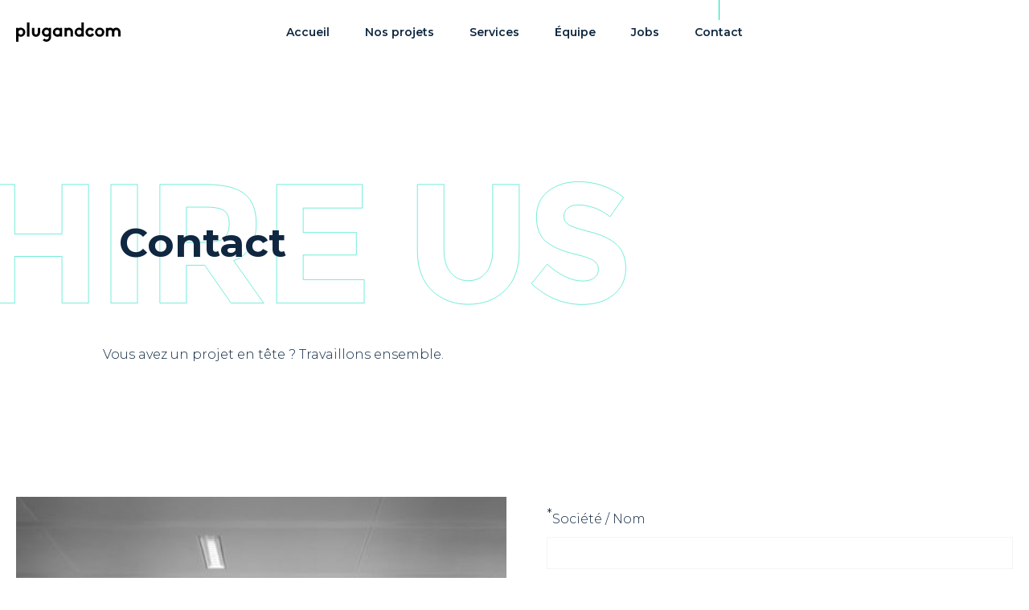

--- FILE ---
content_type: text/html; charset=UTF-8
request_url: https://plugandcom.com/contact
body_size: 4741
content:
<!DOCTYPE html>
<html lang="fr">
<head>
    <meta charset="UTF-8">
    <meta name="viewport" content="width=device-width, user-scalable=no, initial-scale=1.0, maximum-scale=1.0, minimum-scale=1.0">
    <meta http-equiv="X-UA-Compatible" content="ie=edge">

        <link rel="icon" href="/images/favicon.png">

        <title>Création Site Internet Luxembourg, Agence com et Webmarketing</title>
    <meta name="description" content="Agence de communication digitale, Agence web marketing au Luxembourg – Eurohub Sud – L-3434 Dudelange. +352 27 62 73 910."/>

    <meta name="author" content="Plug & Com">

        <meta property="og:type" content="article"/>

    <meta property="og:title" content="Plugandcom"/>
    <meta property="og:description" content="Pour créer et booster votre business"/>
    <meta property="og:url" content="https://plugandcom.com/contact"/>
    <meta property="og:image:width" content="1200"/>
    <meta property="og:image:height" content="630"/>
    <meta property="og:image" content="https://plugandcom.com/images/site.png"/>

                <link href="https://fonts.googleapis.com/css?family=Montserrat:300,600,700" rel="stylesheet">
    
                <link rel="stylesheet" href="/build/css/main.9563df6b.css">
    
                <script defer src="/build/js/main.a203f54d.js"></script>
    
    <!-- Global site tag (gtag.js) - Google Analytics -->
    <script async src="https://www.googletagmanager.com/gtag/js?id=UA-37199158-1"></script>
    <script>
      window.dataLayer = window.dataLayer || [];

      function gtag() {
        dataLayer.push(arguments);
      }

      gtag('js', new Date());

      gtag('config', 'UA-37199158-1');
    </script>


</head>

<body class="preload ">

            
<header id="js-header" class="header " role="banner">
    <div class="header_wrapper">
                <a id="js-logo" class="header_logo" href="/" title="Retour à l'accueil">
            <svg fill="" class="logo_img" xmlns="http://www.w3.org/2000/svg" xmlns:xlink="http://www.w3.org/1999/xlink" viewBox="0 0 100 18.46">
    <path class="plug" d="M7.53,6.2a4.39,4.39,0,0,1,0,6.24,4.38,4.38,0,0,1-3.12,1.28,3,3,0,0,1-2.08-.83l-.1-.08v5.65H0V5.1H2.23v.66l.1-.09a2.75,2.75,0,0,1,2.08-.74A4.42,4.42,0,0,1,7.53,6.2ZM6.59,9.32A2.23,2.23,0,0,0,4.41,7.09a2.24,2.24,0,0,0,0,4.47A2.25,2.25,0,0,0,6.59,9.32Z"/>
    <path class="plug" d="M10.39,13.55V0h2.4V13.55Z"/>
    <path class="plug" d="M16.26,12.65A3.78,3.78,0,0,1,15.1,9.9V5.1h2.33V9.9a1.63,1.63,0,0,0,3.26,0V5.1H23V9.9a3.82,3.82,0,0,1-1.18,2.75,4.09,4.09,0,0,1-5.58,0Z"/>
    <path class="plug" d="M26.6,17.8a4.65,4.65,0,0,1-.81-.61l-.3-.3,1.67-1.46.24.21A3.25,3.25,0,0,0,29,16.3a2.38,2.38,0,0,0,2.29-2.38V12.85l-.09.09a2.68,2.68,0,0,1-1.94.76H29A4.26,4.26,0,0,1,26,12.44a4.39,4.39,0,0,1,3.12-7.51,2.74,2.74,0,0,1,2.09.79l.09.08V5.1h2.23v8.84a4.41,4.41,0,0,1-1.35,3.19A4.31,4.31,0,0,1,29,18.46,4.58,4.58,0,0,1,26.6,17.8ZM27,9.32a2.18,2.18,0,1,0,2.18-2.25A2.24,2.24,0,0,0,27,9.32Z"/>
    <path d="M36.44,12.44a4.42,4.42,0,0,1,0-6.24,4.37,4.37,0,0,1,3.12-1.27,3,3,0,0,1,2.09.83l.09.07V5.1H44v8.45H41.74v-.66l-.09.09a2.78,2.78,0,0,1-2.09.74A4.45,4.45,0,0,1,36.44,12.44Zm.94-3.12a2.18,2.18,0,1,0,2.18-2.23A2.24,2.24,0,0,0,37.38,9.32Z"/>
    <path d="M52.15,13.55V9a1.76,1.76,0,0,0-1.79-1.77A1.8,1.8,0,0,0,48.57,9v4.52H46.26V5.1h2.31v.6a2.44,2.44,0,0,1,1.79-.77A4.06,4.06,0,0,1,54.48,9v4.52Z"/>
    <path d="M57.28,12.44a4.42,4.42,0,0,1,0-6.24A4.37,4.37,0,0,1,60.4,4.93a3,3,0,0,1,2.09.83l.09.07V0h2.23V13.55H62.58v-.66l-.09.09a2.78,2.78,0,0,1-2.09.74A4.45,4.45,0,0,1,57.28,12.44Zm.94-3.12A2.18,2.18,0,1,0,60.4,7.09,2.24,2.24,0,0,0,58.22,9.32Z"/>
    <path d="M67.69,12.46l0,0A4.44,4.44,0,0,1,66.4,9.32a4.34,4.34,0,0,1,4.41-4.41,4.24,4.24,0,0,1,3.12,1.27,6.69,6.69,0,0,1,.47.52l.22.33L72.81,8.38,72.55,8a2.19,2.19,0,1,0-1.74,3.55,2.18,2.18,0,0,0,1.74-1l.24-.33,1.88,1.34L74.4,12l-.15.16c-.09.11-.21.24-.32.35a4.39,4.39,0,0,1-3.12,1.28A4.46,4.46,0,0,1,67.69,12.46Z"/>
    <path d="M76.83,12.46a4.56,4.56,0,0,1-1.29-3.14,4.5,4.5,0,0,1,1.29-3.14A4.54,4.54,0,0,1,80,4.91a4.32,4.32,0,0,1,3.12,1.27A4.43,4.43,0,0,1,80,13.75,4.58,4.58,0,0,1,76.83,12.46Zm.89-3.14A2.26,2.26,0,1,0,80,7,2.28,2.28,0,0,0,77.72,9.32Z"/>
    <path d="M97.69,13.55V9A1.87,1.87,0,0,0,95.9,7.18,1.84,1.84,0,0,0,94.09,9v4.52H91.78V9A1.84,1.84,0,0,0,90,7.18,1.86,1.86,0,0,0,88.2,9v4.52H85.89V5.1H88.2v.6A2.44,2.44,0,0,1,90,4.93a4,4,0,0,1,1.59.33,5.12,5.12,0,0,1,1.33.92s0,0,0,0l0,0a4.66,4.66,0,0,1,1.33-.92,4.08,4.08,0,0,1,1.59-.33A4.06,4.06,0,0,1,100,9v4.52Z"/>
</svg>        </a>

                <nav id="js-nav" class="nav" role="navigation">
            <ul class="menu">
                <li class="menu_item">
                    <a class="menu_link" href="/" title="Accueil">Accueil</a>
                </li>
                <li class="menu_item">
                    <a class=" menu_link  "
                       href="/#projets">
                        Nos projets
                    </a>
                </li>
                <li class="menu_item">
                    <a class="menu_link " href="/agence" title="Services">Services</a>
                </li>
                <li class="menu_item">
                    <a class="menu_link " href="/equipe" title="Équipe">Équipe</a>
                </li>
                <li class="menu_item">
                    <a class="menu_link" href="/jobs" title="Jobs">Jobs</a>
                </li>
                <li class="menu_item">
                    <a class="menu_link  is-active" href="/contact" title="Contact">Contact</a>
                </li>
            </ul>

            <ul class="nav_socials">
                <li>
                    <a href="https://www.facebook.com/plugandcom/" title="Facebook - Plugandcom" target="_blank" rel="noopener">
                        <i class="icon icon-facebook-f"></i>
                    </a>
                </li>
                <li>
                    <a href="https://www.linkedin.com/company/plug-&-com" title="Linkedin - Plugandcom" target="_blank" rel="noopener">
                        <i class="icon icon-linkedin"></i>
                    </a>
                </li>
                <li>
                    <a href="https://www.behance.net/plugandcom77c2" title="Behance - Plugandcom" target="_blank" rel="noopener">
                        <i class="icon icon-behance"></i>
                    </a>
                </li>
            </ul>
        </nav>

                <button id="js-navburger" class="navburger" type="button">
            <span class="navsteak"></span>
        </button>
    </div>
</header>    
    <main role="main">
        
    <section class="page-contact">
        <div class="section wrapper-large">
            <h1 class="title-section js-reveal">
                <svg
                        class="title-section_svg"
                        xmlns="http://www.w3.org/2000/svg"
                        viewBox="0 0 1386.2 270.5"
                        xml:space="preserve"
                >
                    <path class="st0" d="M160.8,7.5h57.6v258h-57.6V164H58.1v101.5H0.6V7.5h57.6v107.8h102.6V7.5z"/>
                    <path class="st0" d="M267.1,7.5h57.6v258h-57.6V7.5z"/>
                    <path class="st0" d="M582.7,93.1c0,41.3-16.4,68-49.1,80.1l65.3,92.3h-70.9l-57.2-82.3H431v82.3h-57.6V7.5h97.8
		c40.1,0,68.7,6.8,85.8,20.3C574.1,41.3,582.7,63.1,582.7,93.1z M513.3,123.7c7.1-6.4,10.7-16.5,10.7-30.5
		c0-13.9-3.7-23.4-11.1-28.6s-20.3-7.8-38.8-7.8H431v76.4h42.1C492.7,133.3,506.2,130.1,513.3,123.7z"/>
                    <path class="st0" d="M813,7.5v51.3H684.6v53.2h115.5V161H684.6v53.5h132.5v50.9H627V7.5H813z"/>
                    <path class="st0" d="M1004.6,198.9c9.6,11.9,22.5,17.9,38.8,17.9c16.2,0,29.1-6,38.6-17.9c9.5-11.9,14.2-28.2,14.2-48.9V7.5h57.6
		v144.3c0,37.4-10.3,66.1-31,86.2c-20.7,20.1-47.1,30.1-79.4,30.1c-32.2,0-58.8-10.1-79.5-30.3c-20.8-20.2-31.2-48.8-31.2-86V7.5
		h57.6V150C990.2,170.6,995,186.9,1004.6,198.9z"/>
                    <path class="st0" d="M1259.1,59c-5.5,4.6-8.3,10.6-8.3,18.1c0,7.5,3.4,13.5,10.2,17.9c6.8,4.4,22.4,9.7,46.9,15.7
		c24.5,6,43.5,15.1,57,27.1c13.5,12.1,20.3,29.7,20.3,52.8c0,23.1-8.7,41.9-26,56.3c-17.3,14.4-40.2,21.6-68.5,21.6
		c-40.9,0-77.6-15.1-110.4-45.4l34.3-42.1c27.8,24.4,53.5,36.5,77.2,36.5c10.6,0,18.9-2.3,24.9-6.8c6-4.6,9-10.7,9-18.5
		c0-7.8-3.2-13.9-9.6-18.5c-6.4-4.6-19.1-9.2-38-13.8c-30-7.1-52-16.4-65.9-27.9c-13.9-11.4-20.9-29.4-20.9-53.9
		c0-24.5,8.8-43.4,26.4-56.7c17.6-13.3,39.6-19.9,65.9-19.9c17.2,0,34.5,3,51.7,8.9c17.2,5.9,32.2,14.3,45,25.1l-29.2,42.1
		c-22.4-17-45.5-25.5-69.4-25.5C1272.2,52.1,1264.7,54.4,1259.1,59z"/>
            </svg>

                <span class="title-section_text">
                    Contact
                </span>
            </h1>
            <p class="js-reveal">
                Vous avez un projet en tête ? Travaillons ensemble.
            </p>
        </div>
        <div class="contact-grid js-reveal">
            <div class="contact-col contact_image_container">
                <div class="contact_image" style="background-image: url(/cache/b/4/d/5/f/b4d5f602bbfb41d5d707c8639eb1ee5fc1f1f674.jpeg);"></div>
            </div>
            <div class="contact-col form_text">
                <form name="contact" method="post">
                

                
                <ul>
                    <li>
                        <div><label for="contact_name" class="required">Société / Nom</label><input type="text" id="contact_name" name="contact[name]" required="required" /></div>
                    </li>
                    <li>
                        <div><label for="contact_phone">Téléphone</label><input type="tel" id="contact_phone" name="contact[phone]" /></div>
                    </li>
                    <li>
                        <div><label for="contact_email" class="required">Email</label><input type="email" id="contact_email" name="contact[email]" required="required" maxlength="255" /></div>
                        <div><input type="text" id="contact_email-repeat" name="contact[email-repeat]" class="d-none" /></div>
                    </li>
                    <li>
                        <div><label for="contact_message" class="required">Message</label><textarea id="contact_message" name="contact[message]" required="required" class="is-required"></textarea></div>
                    </li>
                    <li>
                        <div><script type="text/javascript" src="https://www.google.com/recaptcha/api.js?hl=fr" defer async></script><div class="g-recaptcha" data-theme="light" data-size="normal" data-type="image" data-sitekey="6Ld6eoMUAAAAAEQG71beVRaOr-OSVDb-IMiVTThF"></div><noscript><div style="width: 302px; height: 352px;"><div style="width: 302px; height: 352px; position: relative;"><div style="width: 302px; height: 352px; position: absolute;"><iframe src="https://www.google.com/recaptcha/api/fallback?k=6Ld6eoMUAAAAAEQG71beVRaOr-OSVDb-IMiVTThF"
                                    frameborder="0" scrolling="no"
                                    style="width: 302px; height:352px; border-style: none;"
                            ></iframe></div><div style="width: 250px; height: 80px; position: absolute; border-style: none; bottom: 21px; left: 25px; margin: 0; padding: 0; right: 25px;"><textarea id="g-recaptcha-response" name="g-recaptcha-response"
                                      class="g-recaptcha-response"
                                      style="width: 250px; height: 80px; border: 1px solid #c1c1c1; margin: 0; padding: 0; resize: none;"
                            ></textarea></div></div></div></noscript></div>
                    </li>
                    <li>
                        <p class="required_fields">Champs obligatoires</p>
                    </li>
                    <li class="text-center marg-top">
                        <button type="submit" class="btn-primary">Envoyer</button>
                    </li>
                </ul>
                <input type="hidden" id="contact__token" name="contact[_token]" value="OHuO0TRyFSZl6Ag88cKDdRIKePmLzy4Vn2aWQ_U75T8" />
                </form>
            </div>
        </div>
    </section>

    </main>

            <footer class="footer">

    <div class="wrapper">
        <div class="grid-collapse col-middle">
            <div class="col-l-3">
                <div>
                    <a class="footer_logo" href="/">
                        <svg fill="#FFFFFF" class="logo_img" xmlns="http://www.w3.org/2000/svg" xmlns:xlink="http://www.w3.org/1999/xlink" viewBox="0 0 100 18.46">
    <path class="plug" d="M7.53,6.2a4.39,4.39,0,0,1,0,6.24,4.38,4.38,0,0,1-3.12,1.28,3,3,0,0,1-2.08-.83l-.1-.08v5.65H0V5.1H2.23v.66l.1-.09a2.75,2.75,0,0,1,2.08-.74A4.42,4.42,0,0,1,7.53,6.2ZM6.59,9.32A2.23,2.23,0,0,0,4.41,7.09a2.24,2.24,0,0,0,0,4.47A2.25,2.25,0,0,0,6.59,9.32Z"/>
    <path class="plug" d="M10.39,13.55V0h2.4V13.55Z"/>
    <path class="plug" d="M16.26,12.65A3.78,3.78,0,0,1,15.1,9.9V5.1h2.33V9.9a1.63,1.63,0,0,0,3.26,0V5.1H23V9.9a3.82,3.82,0,0,1-1.18,2.75,4.09,4.09,0,0,1-5.58,0Z"/>
    <path class="plug" d="M26.6,17.8a4.65,4.65,0,0,1-.81-.61l-.3-.3,1.67-1.46.24.21A3.25,3.25,0,0,0,29,16.3a2.38,2.38,0,0,0,2.29-2.38V12.85l-.09.09a2.68,2.68,0,0,1-1.94.76H29A4.26,4.26,0,0,1,26,12.44a4.39,4.39,0,0,1,3.12-7.51,2.74,2.74,0,0,1,2.09.79l.09.08V5.1h2.23v8.84a4.41,4.41,0,0,1-1.35,3.19A4.31,4.31,0,0,1,29,18.46,4.58,4.58,0,0,1,26.6,17.8ZM27,9.32a2.18,2.18,0,1,0,2.18-2.25A2.24,2.24,0,0,0,27,9.32Z"/>
    <path d="M36.44,12.44a4.42,4.42,0,0,1,0-6.24,4.37,4.37,0,0,1,3.12-1.27,3,3,0,0,1,2.09.83l.09.07V5.1H44v8.45H41.74v-.66l-.09.09a2.78,2.78,0,0,1-2.09.74A4.45,4.45,0,0,1,36.44,12.44Zm.94-3.12a2.18,2.18,0,1,0,2.18-2.23A2.24,2.24,0,0,0,37.38,9.32Z"/>
    <path d="M52.15,13.55V9a1.76,1.76,0,0,0-1.79-1.77A1.8,1.8,0,0,0,48.57,9v4.52H46.26V5.1h2.31v.6a2.44,2.44,0,0,1,1.79-.77A4.06,4.06,0,0,1,54.48,9v4.52Z"/>
    <path d="M57.28,12.44a4.42,4.42,0,0,1,0-6.24A4.37,4.37,0,0,1,60.4,4.93a3,3,0,0,1,2.09.83l.09.07V0h2.23V13.55H62.58v-.66l-.09.09a2.78,2.78,0,0,1-2.09.74A4.45,4.45,0,0,1,57.28,12.44Zm.94-3.12A2.18,2.18,0,1,0,60.4,7.09,2.24,2.24,0,0,0,58.22,9.32Z"/>
    <path d="M67.69,12.46l0,0A4.44,4.44,0,0,1,66.4,9.32a4.34,4.34,0,0,1,4.41-4.41,4.24,4.24,0,0,1,3.12,1.27,6.69,6.69,0,0,1,.47.52l.22.33L72.81,8.38,72.55,8a2.19,2.19,0,1,0-1.74,3.55,2.18,2.18,0,0,0,1.74-1l.24-.33,1.88,1.34L74.4,12l-.15.16c-.09.11-.21.24-.32.35a4.39,4.39,0,0,1-3.12,1.28A4.46,4.46,0,0,1,67.69,12.46Z"/>
    <path d="M76.83,12.46a4.56,4.56,0,0,1-1.29-3.14,4.5,4.5,0,0,1,1.29-3.14A4.54,4.54,0,0,1,80,4.91a4.32,4.32,0,0,1,3.12,1.27A4.43,4.43,0,0,1,80,13.75,4.58,4.58,0,0,1,76.83,12.46Zm.89-3.14A2.26,2.26,0,1,0,80,7,2.28,2.28,0,0,0,77.72,9.32Z"/>
    <path d="M97.69,13.55V9A1.87,1.87,0,0,0,95.9,7.18,1.84,1.84,0,0,0,94.09,9v4.52H91.78V9A1.84,1.84,0,0,0,90,7.18,1.86,1.86,0,0,0,88.2,9v4.52H85.89V5.1H88.2v.6A2.44,2.44,0,0,1,90,4.93a4,4,0,0,1,1.59.33,5.12,5.12,0,0,1,1.33.92s0,0,0,0l0,0a4.66,4.66,0,0,1,1.33-.92,4.08,4.08,0,0,1,1.59-.33A4.06,4.06,0,0,1,100,9v4.52Z"/>
</svg>                    </a>
                </div>
            </div>

            <div class="col-l-6 text-center">
                <div>
                    <div class="footer_infos">
                        <address>
                            Eurohub Sud L-3434 Dudelange Luxembourg
                        </address>
                        <div>
                            <a href="tel:+352276273915">+352 27 62 73 915</a>
                            /
                            <a href="tel:+33698570914">+33 (0)6 98 57 09 14</a>
                        </div>
                    </div>
                </div>
            </div>

            <div class="col-l-3">
                <div>
                    <div class="footer_socials">
                        <a href="https://www.facebook.com/plugandcom/" title="Facebook - Plugandcom" target="_blank" rel="noopener">
                            <i class="icon icon-facebook-fill"></i>
                        </a>
                        <a href="https://www.instagram.com/plugandcom/" title="Instagram - Plugandcom" target="_blank" rel="noopener">
                            <i class="icon icon-instagram"></i>
                        </a>
                        <a href="https://www.linkedin.com/company/plugandcom/" title="Linkedin - Plugandcom" target="_blank" rel="noopener">
                            <i class="icon icon-linkedin"></i>
                        </a>
                        <a href="https://www.behance.net/plugandcom77c2" title="Behance - Plugandcom" target="_blank" rel="noopener">
                            <i class="icon icon-behance-fill"></i>
                        </a>
                    </div>
                </div>
            </div>
        </div>
    </div>

    <div class="footer_bottom">
        <div class="wrapper">
            <a class="footer_bottom_link" href="/documents/Code.Ethique.2024_Plugandcom.pdf" target="_blank">Code éthique</a>
        </div>
    </div>
</footer>
    
    <!--[if lt IE 11]>
    <div id="js-old-browser" class="old_browsers">
        <p class="old_browser-title">Votre navigateur n'est pas supporté. <br>S’il vous plaît mettez-le à jour : </p>
        <p class="text-center">
            <a href="https://browsehappy.com" class="btn-main">Mettre à jour le navigateur</a>
        </p>
    </div>
    <![endif]-->

</body>
</html>


--- FILE ---
content_type: text/html; charset=utf-8
request_url: https://www.google.com/recaptcha/api2/anchor?ar=1&k=6Ld6eoMUAAAAAEQG71beVRaOr-OSVDb-IMiVTThF&co=aHR0cHM6Ly9wbHVnYW5kY29tLmNvbTo0NDM.&hl=fr&type=image&v=N67nZn4AqZkNcbeMu4prBgzg&theme=light&size=normal&anchor-ms=20000&execute-ms=30000&cb=w5zgt5yg3qc1
body_size: 49641
content:
<!DOCTYPE HTML><html dir="ltr" lang="fr"><head><meta http-equiv="Content-Type" content="text/html; charset=UTF-8">
<meta http-equiv="X-UA-Compatible" content="IE=edge">
<title>reCAPTCHA</title>
<style type="text/css">
/* cyrillic-ext */
@font-face {
  font-family: 'Roboto';
  font-style: normal;
  font-weight: 400;
  font-stretch: 100%;
  src: url(//fonts.gstatic.com/s/roboto/v48/KFO7CnqEu92Fr1ME7kSn66aGLdTylUAMa3GUBHMdazTgWw.woff2) format('woff2');
  unicode-range: U+0460-052F, U+1C80-1C8A, U+20B4, U+2DE0-2DFF, U+A640-A69F, U+FE2E-FE2F;
}
/* cyrillic */
@font-face {
  font-family: 'Roboto';
  font-style: normal;
  font-weight: 400;
  font-stretch: 100%;
  src: url(//fonts.gstatic.com/s/roboto/v48/KFO7CnqEu92Fr1ME7kSn66aGLdTylUAMa3iUBHMdazTgWw.woff2) format('woff2');
  unicode-range: U+0301, U+0400-045F, U+0490-0491, U+04B0-04B1, U+2116;
}
/* greek-ext */
@font-face {
  font-family: 'Roboto';
  font-style: normal;
  font-weight: 400;
  font-stretch: 100%;
  src: url(//fonts.gstatic.com/s/roboto/v48/KFO7CnqEu92Fr1ME7kSn66aGLdTylUAMa3CUBHMdazTgWw.woff2) format('woff2');
  unicode-range: U+1F00-1FFF;
}
/* greek */
@font-face {
  font-family: 'Roboto';
  font-style: normal;
  font-weight: 400;
  font-stretch: 100%;
  src: url(//fonts.gstatic.com/s/roboto/v48/KFO7CnqEu92Fr1ME7kSn66aGLdTylUAMa3-UBHMdazTgWw.woff2) format('woff2');
  unicode-range: U+0370-0377, U+037A-037F, U+0384-038A, U+038C, U+038E-03A1, U+03A3-03FF;
}
/* math */
@font-face {
  font-family: 'Roboto';
  font-style: normal;
  font-weight: 400;
  font-stretch: 100%;
  src: url(//fonts.gstatic.com/s/roboto/v48/KFO7CnqEu92Fr1ME7kSn66aGLdTylUAMawCUBHMdazTgWw.woff2) format('woff2');
  unicode-range: U+0302-0303, U+0305, U+0307-0308, U+0310, U+0312, U+0315, U+031A, U+0326-0327, U+032C, U+032F-0330, U+0332-0333, U+0338, U+033A, U+0346, U+034D, U+0391-03A1, U+03A3-03A9, U+03B1-03C9, U+03D1, U+03D5-03D6, U+03F0-03F1, U+03F4-03F5, U+2016-2017, U+2034-2038, U+203C, U+2040, U+2043, U+2047, U+2050, U+2057, U+205F, U+2070-2071, U+2074-208E, U+2090-209C, U+20D0-20DC, U+20E1, U+20E5-20EF, U+2100-2112, U+2114-2115, U+2117-2121, U+2123-214F, U+2190, U+2192, U+2194-21AE, U+21B0-21E5, U+21F1-21F2, U+21F4-2211, U+2213-2214, U+2216-22FF, U+2308-230B, U+2310, U+2319, U+231C-2321, U+2336-237A, U+237C, U+2395, U+239B-23B7, U+23D0, U+23DC-23E1, U+2474-2475, U+25AF, U+25B3, U+25B7, U+25BD, U+25C1, U+25CA, U+25CC, U+25FB, U+266D-266F, U+27C0-27FF, U+2900-2AFF, U+2B0E-2B11, U+2B30-2B4C, U+2BFE, U+3030, U+FF5B, U+FF5D, U+1D400-1D7FF, U+1EE00-1EEFF;
}
/* symbols */
@font-face {
  font-family: 'Roboto';
  font-style: normal;
  font-weight: 400;
  font-stretch: 100%;
  src: url(//fonts.gstatic.com/s/roboto/v48/KFO7CnqEu92Fr1ME7kSn66aGLdTylUAMaxKUBHMdazTgWw.woff2) format('woff2');
  unicode-range: U+0001-000C, U+000E-001F, U+007F-009F, U+20DD-20E0, U+20E2-20E4, U+2150-218F, U+2190, U+2192, U+2194-2199, U+21AF, U+21E6-21F0, U+21F3, U+2218-2219, U+2299, U+22C4-22C6, U+2300-243F, U+2440-244A, U+2460-24FF, U+25A0-27BF, U+2800-28FF, U+2921-2922, U+2981, U+29BF, U+29EB, U+2B00-2BFF, U+4DC0-4DFF, U+FFF9-FFFB, U+10140-1018E, U+10190-1019C, U+101A0, U+101D0-101FD, U+102E0-102FB, U+10E60-10E7E, U+1D2C0-1D2D3, U+1D2E0-1D37F, U+1F000-1F0FF, U+1F100-1F1AD, U+1F1E6-1F1FF, U+1F30D-1F30F, U+1F315, U+1F31C, U+1F31E, U+1F320-1F32C, U+1F336, U+1F378, U+1F37D, U+1F382, U+1F393-1F39F, U+1F3A7-1F3A8, U+1F3AC-1F3AF, U+1F3C2, U+1F3C4-1F3C6, U+1F3CA-1F3CE, U+1F3D4-1F3E0, U+1F3ED, U+1F3F1-1F3F3, U+1F3F5-1F3F7, U+1F408, U+1F415, U+1F41F, U+1F426, U+1F43F, U+1F441-1F442, U+1F444, U+1F446-1F449, U+1F44C-1F44E, U+1F453, U+1F46A, U+1F47D, U+1F4A3, U+1F4B0, U+1F4B3, U+1F4B9, U+1F4BB, U+1F4BF, U+1F4C8-1F4CB, U+1F4D6, U+1F4DA, U+1F4DF, U+1F4E3-1F4E6, U+1F4EA-1F4ED, U+1F4F7, U+1F4F9-1F4FB, U+1F4FD-1F4FE, U+1F503, U+1F507-1F50B, U+1F50D, U+1F512-1F513, U+1F53E-1F54A, U+1F54F-1F5FA, U+1F610, U+1F650-1F67F, U+1F687, U+1F68D, U+1F691, U+1F694, U+1F698, U+1F6AD, U+1F6B2, U+1F6B9-1F6BA, U+1F6BC, U+1F6C6-1F6CF, U+1F6D3-1F6D7, U+1F6E0-1F6EA, U+1F6F0-1F6F3, U+1F6F7-1F6FC, U+1F700-1F7FF, U+1F800-1F80B, U+1F810-1F847, U+1F850-1F859, U+1F860-1F887, U+1F890-1F8AD, U+1F8B0-1F8BB, U+1F8C0-1F8C1, U+1F900-1F90B, U+1F93B, U+1F946, U+1F984, U+1F996, U+1F9E9, U+1FA00-1FA6F, U+1FA70-1FA7C, U+1FA80-1FA89, U+1FA8F-1FAC6, U+1FACE-1FADC, U+1FADF-1FAE9, U+1FAF0-1FAF8, U+1FB00-1FBFF;
}
/* vietnamese */
@font-face {
  font-family: 'Roboto';
  font-style: normal;
  font-weight: 400;
  font-stretch: 100%;
  src: url(//fonts.gstatic.com/s/roboto/v48/KFO7CnqEu92Fr1ME7kSn66aGLdTylUAMa3OUBHMdazTgWw.woff2) format('woff2');
  unicode-range: U+0102-0103, U+0110-0111, U+0128-0129, U+0168-0169, U+01A0-01A1, U+01AF-01B0, U+0300-0301, U+0303-0304, U+0308-0309, U+0323, U+0329, U+1EA0-1EF9, U+20AB;
}
/* latin-ext */
@font-face {
  font-family: 'Roboto';
  font-style: normal;
  font-weight: 400;
  font-stretch: 100%;
  src: url(//fonts.gstatic.com/s/roboto/v48/KFO7CnqEu92Fr1ME7kSn66aGLdTylUAMa3KUBHMdazTgWw.woff2) format('woff2');
  unicode-range: U+0100-02BA, U+02BD-02C5, U+02C7-02CC, U+02CE-02D7, U+02DD-02FF, U+0304, U+0308, U+0329, U+1D00-1DBF, U+1E00-1E9F, U+1EF2-1EFF, U+2020, U+20A0-20AB, U+20AD-20C0, U+2113, U+2C60-2C7F, U+A720-A7FF;
}
/* latin */
@font-face {
  font-family: 'Roboto';
  font-style: normal;
  font-weight: 400;
  font-stretch: 100%;
  src: url(//fonts.gstatic.com/s/roboto/v48/KFO7CnqEu92Fr1ME7kSn66aGLdTylUAMa3yUBHMdazQ.woff2) format('woff2');
  unicode-range: U+0000-00FF, U+0131, U+0152-0153, U+02BB-02BC, U+02C6, U+02DA, U+02DC, U+0304, U+0308, U+0329, U+2000-206F, U+20AC, U+2122, U+2191, U+2193, U+2212, U+2215, U+FEFF, U+FFFD;
}
/* cyrillic-ext */
@font-face {
  font-family: 'Roboto';
  font-style: normal;
  font-weight: 500;
  font-stretch: 100%;
  src: url(//fonts.gstatic.com/s/roboto/v48/KFO7CnqEu92Fr1ME7kSn66aGLdTylUAMa3GUBHMdazTgWw.woff2) format('woff2');
  unicode-range: U+0460-052F, U+1C80-1C8A, U+20B4, U+2DE0-2DFF, U+A640-A69F, U+FE2E-FE2F;
}
/* cyrillic */
@font-face {
  font-family: 'Roboto';
  font-style: normal;
  font-weight: 500;
  font-stretch: 100%;
  src: url(//fonts.gstatic.com/s/roboto/v48/KFO7CnqEu92Fr1ME7kSn66aGLdTylUAMa3iUBHMdazTgWw.woff2) format('woff2');
  unicode-range: U+0301, U+0400-045F, U+0490-0491, U+04B0-04B1, U+2116;
}
/* greek-ext */
@font-face {
  font-family: 'Roboto';
  font-style: normal;
  font-weight: 500;
  font-stretch: 100%;
  src: url(//fonts.gstatic.com/s/roboto/v48/KFO7CnqEu92Fr1ME7kSn66aGLdTylUAMa3CUBHMdazTgWw.woff2) format('woff2');
  unicode-range: U+1F00-1FFF;
}
/* greek */
@font-face {
  font-family: 'Roboto';
  font-style: normal;
  font-weight: 500;
  font-stretch: 100%;
  src: url(//fonts.gstatic.com/s/roboto/v48/KFO7CnqEu92Fr1ME7kSn66aGLdTylUAMa3-UBHMdazTgWw.woff2) format('woff2');
  unicode-range: U+0370-0377, U+037A-037F, U+0384-038A, U+038C, U+038E-03A1, U+03A3-03FF;
}
/* math */
@font-face {
  font-family: 'Roboto';
  font-style: normal;
  font-weight: 500;
  font-stretch: 100%;
  src: url(//fonts.gstatic.com/s/roboto/v48/KFO7CnqEu92Fr1ME7kSn66aGLdTylUAMawCUBHMdazTgWw.woff2) format('woff2');
  unicode-range: U+0302-0303, U+0305, U+0307-0308, U+0310, U+0312, U+0315, U+031A, U+0326-0327, U+032C, U+032F-0330, U+0332-0333, U+0338, U+033A, U+0346, U+034D, U+0391-03A1, U+03A3-03A9, U+03B1-03C9, U+03D1, U+03D5-03D6, U+03F0-03F1, U+03F4-03F5, U+2016-2017, U+2034-2038, U+203C, U+2040, U+2043, U+2047, U+2050, U+2057, U+205F, U+2070-2071, U+2074-208E, U+2090-209C, U+20D0-20DC, U+20E1, U+20E5-20EF, U+2100-2112, U+2114-2115, U+2117-2121, U+2123-214F, U+2190, U+2192, U+2194-21AE, U+21B0-21E5, U+21F1-21F2, U+21F4-2211, U+2213-2214, U+2216-22FF, U+2308-230B, U+2310, U+2319, U+231C-2321, U+2336-237A, U+237C, U+2395, U+239B-23B7, U+23D0, U+23DC-23E1, U+2474-2475, U+25AF, U+25B3, U+25B7, U+25BD, U+25C1, U+25CA, U+25CC, U+25FB, U+266D-266F, U+27C0-27FF, U+2900-2AFF, U+2B0E-2B11, U+2B30-2B4C, U+2BFE, U+3030, U+FF5B, U+FF5D, U+1D400-1D7FF, U+1EE00-1EEFF;
}
/* symbols */
@font-face {
  font-family: 'Roboto';
  font-style: normal;
  font-weight: 500;
  font-stretch: 100%;
  src: url(//fonts.gstatic.com/s/roboto/v48/KFO7CnqEu92Fr1ME7kSn66aGLdTylUAMaxKUBHMdazTgWw.woff2) format('woff2');
  unicode-range: U+0001-000C, U+000E-001F, U+007F-009F, U+20DD-20E0, U+20E2-20E4, U+2150-218F, U+2190, U+2192, U+2194-2199, U+21AF, U+21E6-21F0, U+21F3, U+2218-2219, U+2299, U+22C4-22C6, U+2300-243F, U+2440-244A, U+2460-24FF, U+25A0-27BF, U+2800-28FF, U+2921-2922, U+2981, U+29BF, U+29EB, U+2B00-2BFF, U+4DC0-4DFF, U+FFF9-FFFB, U+10140-1018E, U+10190-1019C, U+101A0, U+101D0-101FD, U+102E0-102FB, U+10E60-10E7E, U+1D2C0-1D2D3, U+1D2E0-1D37F, U+1F000-1F0FF, U+1F100-1F1AD, U+1F1E6-1F1FF, U+1F30D-1F30F, U+1F315, U+1F31C, U+1F31E, U+1F320-1F32C, U+1F336, U+1F378, U+1F37D, U+1F382, U+1F393-1F39F, U+1F3A7-1F3A8, U+1F3AC-1F3AF, U+1F3C2, U+1F3C4-1F3C6, U+1F3CA-1F3CE, U+1F3D4-1F3E0, U+1F3ED, U+1F3F1-1F3F3, U+1F3F5-1F3F7, U+1F408, U+1F415, U+1F41F, U+1F426, U+1F43F, U+1F441-1F442, U+1F444, U+1F446-1F449, U+1F44C-1F44E, U+1F453, U+1F46A, U+1F47D, U+1F4A3, U+1F4B0, U+1F4B3, U+1F4B9, U+1F4BB, U+1F4BF, U+1F4C8-1F4CB, U+1F4D6, U+1F4DA, U+1F4DF, U+1F4E3-1F4E6, U+1F4EA-1F4ED, U+1F4F7, U+1F4F9-1F4FB, U+1F4FD-1F4FE, U+1F503, U+1F507-1F50B, U+1F50D, U+1F512-1F513, U+1F53E-1F54A, U+1F54F-1F5FA, U+1F610, U+1F650-1F67F, U+1F687, U+1F68D, U+1F691, U+1F694, U+1F698, U+1F6AD, U+1F6B2, U+1F6B9-1F6BA, U+1F6BC, U+1F6C6-1F6CF, U+1F6D3-1F6D7, U+1F6E0-1F6EA, U+1F6F0-1F6F3, U+1F6F7-1F6FC, U+1F700-1F7FF, U+1F800-1F80B, U+1F810-1F847, U+1F850-1F859, U+1F860-1F887, U+1F890-1F8AD, U+1F8B0-1F8BB, U+1F8C0-1F8C1, U+1F900-1F90B, U+1F93B, U+1F946, U+1F984, U+1F996, U+1F9E9, U+1FA00-1FA6F, U+1FA70-1FA7C, U+1FA80-1FA89, U+1FA8F-1FAC6, U+1FACE-1FADC, U+1FADF-1FAE9, U+1FAF0-1FAF8, U+1FB00-1FBFF;
}
/* vietnamese */
@font-face {
  font-family: 'Roboto';
  font-style: normal;
  font-weight: 500;
  font-stretch: 100%;
  src: url(//fonts.gstatic.com/s/roboto/v48/KFO7CnqEu92Fr1ME7kSn66aGLdTylUAMa3OUBHMdazTgWw.woff2) format('woff2');
  unicode-range: U+0102-0103, U+0110-0111, U+0128-0129, U+0168-0169, U+01A0-01A1, U+01AF-01B0, U+0300-0301, U+0303-0304, U+0308-0309, U+0323, U+0329, U+1EA0-1EF9, U+20AB;
}
/* latin-ext */
@font-face {
  font-family: 'Roboto';
  font-style: normal;
  font-weight: 500;
  font-stretch: 100%;
  src: url(//fonts.gstatic.com/s/roboto/v48/KFO7CnqEu92Fr1ME7kSn66aGLdTylUAMa3KUBHMdazTgWw.woff2) format('woff2');
  unicode-range: U+0100-02BA, U+02BD-02C5, U+02C7-02CC, U+02CE-02D7, U+02DD-02FF, U+0304, U+0308, U+0329, U+1D00-1DBF, U+1E00-1E9F, U+1EF2-1EFF, U+2020, U+20A0-20AB, U+20AD-20C0, U+2113, U+2C60-2C7F, U+A720-A7FF;
}
/* latin */
@font-face {
  font-family: 'Roboto';
  font-style: normal;
  font-weight: 500;
  font-stretch: 100%;
  src: url(//fonts.gstatic.com/s/roboto/v48/KFO7CnqEu92Fr1ME7kSn66aGLdTylUAMa3yUBHMdazQ.woff2) format('woff2');
  unicode-range: U+0000-00FF, U+0131, U+0152-0153, U+02BB-02BC, U+02C6, U+02DA, U+02DC, U+0304, U+0308, U+0329, U+2000-206F, U+20AC, U+2122, U+2191, U+2193, U+2212, U+2215, U+FEFF, U+FFFD;
}
/* cyrillic-ext */
@font-face {
  font-family: 'Roboto';
  font-style: normal;
  font-weight: 900;
  font-stretch: 100%;
  src: url(//fonts.gstatic.com/s/roboto/v48/KFO7CnqEu92Fr1ME7kSn66aGLdTylUAMa3GUBHMdazTgWw.woff2) format('woff2');
  unicode-range: U+0460-052F, U+1C80-1C8A, U+20B4, U+2DE0-2DFF, U+A640-A69F, U+FE2E-FE2F;
}
/* cyrillic */
@font-face {
  font-family: 'Roboto';
  font-style: normal;
  font-weight: 900;
  font-stretch: 100%;
  src: url(//fonts.gstatic.com/s/roboto/v48/KFO7CnqEu92Fr1ME7kSn66aGLdTylUAMa3iUBHMdazTgWw.woff2) format('woff2');
  unicode-range: U+0301, U+0400-045F, U+0490-0491, U+04B0-04B1, U+2116;
}
/* greek-ext */
@font-face {
  font-family: 'Roboto';
  font-style: normal;
  font-weight: 900;
  font-stretch: 100%;
  src: url(//fonts.gstatic.com/s/roboto/v48/KFO7CnqEu92Fr1ME7kSn66aGLdTylUAMa3CUBHMdazTgWw.woff2) format('woff2');
  unicode-range: U+1F00-1FFF;
}
/* greek */
@font-face {
  font-family: 'Roboto';
  font-style: normal;
  font-weight: 900;
  font-stretch: 100%;
  src: url(//fonts.gstatic.com/s/roboto/v48/KFO7CnqEu92Fr1ME7kSn66aGLdTylUAMa3-UBHMdazTgWw.woff2) format('woff2');
  unicode-range: U+0370-0377, U+037A-037F, U+0384-038A, U+038C, U+038E-03A1, U+03A3-03FF;
}
/* math */
@font-face {
  font-family: 'Roboto';
  font-style: normal;
  font-weight: 900;
  font-stretch: 100%;
  src: url(//fonts.gstatic.com/s/roboto/v48/KFO7CnqEu92Fr1ME7kSn66aGLdTylUAMawCUBHMdazTgWw.woff2) format('woff2');
  unicode-range: U+0302-0303, U+0305, U+0307-0308, U+0310, U+0312, U+0315, U+031A, U+0326-0327, U+032C, U+032F-0330, U+0332-0333, U+0338, U+033A, U+0346, U+034D, U+0391-03A1, U+03A3-03A9, U+03B1-03C9, U+03D1, U+03D5-03D6, U+03F0-03F1, U+03F4-03F5, U+2016-2017, U+2034-2038, U+203C, U+2040, U+2043, U+2047, U+2050, U+2057, U+205F, U+2070-2071, U+2074-208E, U+2090-209C, U+20D0-20DC, U+20E1, U+20E5-20EF, U+2100-2112, U+2114-2115, U+2117-2121, U+2123-214F, U+2190, U+2192, U+2194-21AE, U+21B0-21E5, U+21F1-21F2, U+21F4-2211, U+2213-2214, U+2216-22FF, U+2308-230B, U+2310, U+2319, U+231C-2321, U+2336-237A, U+237C, U+2395, U+239B-23B7, U+23D0, U+23DC-23E1, U+2474-2475, U+25AF, U+25B3, U+25B7, U+25BD, U+25C1, U+25CA, U+25CC, U+25FB, U+266D-266F, U+27C0-27FF, U+2900-2AFF, U+2B0E-2B11, U+2B30-2B4C, U+2BFE, U+3030, U+FF5B, U+FF5D, U+1D400-1D7FF, U+1EE00-1EEFF;
}
/* symbols */
@font-face {
  font-family: 'Roboto';
  font-style: normal;
  font-weight: 900;
  font-stretch: 100%;
  src: url(//fonts.gstatic.com/s/roboto/v48/KFO7CnqEu92Fr1ME7kSn66aGLdTylUAMaxKUBHMdazTgWw.woff2) format('woff2');
  unicode-range: U+0001-000C, U+000E-001F, U+007F-009F, U+20DD-20E0, U+20E2-20E4, U+2150-218F, U+2190, U+2192, U+2194-2199, U+21AF, U+21E6-21F0, U+21F3, U+2218-2219, U+2299, U+22C4-22C6, U+2300-243F, U+2440-244A, U+2460-24FF, U+25A0-27BF, U+2800-28FF, U+2921-2922, U+2981, U+29BF, U+29EB, U+2B00-2BFF, U+4DC0-4DFF, U+FFF9-FFFB, U+10140-1018E, U+10190-1019C, U+101A0, U+101D0-101FD, U+102E0-102FB, U+10E60-10E7E, U+1D2C0-1D2D3, U+1D2E0-1D37F, U+1F000-1F0FF, U+1F100-1F1AD, U+1F1E6-1F1FF, U+1F30D-1F30F, U+1F315, U+1F31C, U+1F31E, U+1F320-1F32C, U+1F336, U+1F378, U+1F37D, U+1F382, U+1F393-1F39F, U+1F3A7-1F3A8, U+1F3AC-1F3AF, U+1F3C2, U+1F3C4-1F3C6, U+1F3CA-1F3CE, U+1F3D4-1F3E0, U+1F3ED, U+1F3F1-1F3F3, U+1F3F5-1F3F7, U+1F408, U+1F415, U+1F41F, U+1F426, U+1F43F, U+1F441-1F442, U+1F444, U+1F446-1F449, U+1F44C-1F44E, U+1F453, U+1F46A, U+1F47D, U+1F4A3, U+1F4B0, U+1F4B3, U+1F4B9, U+1F4BB, U+1F4BF, U+1F4C8-1F4CB, U+1F4D6, U+1F4DA, U+1F4DF, U+1F4E3-1F4E6, U+1F4EA-1F4ED, U+1F4F7, U+1F4F9-1F4FB, U+1F4FD-1F4FE, U+1F503, U+1F507-1F50B, U+1F50D, U+1F512-1F513, U+1F53E-1F54A, U+1F54F-1F5FA, U+1F610, U+1F650-1F67F, U+1F687, U+1F68D, U+1F691, U+1F694, U+1F698, U+1F6AD, U+1F6B2, U+1F6B9-1F6BA, U+1F6BC, U+1F6C6-1F6CF, U+1F6D3-1F6D7, U+1F6E0-1F6EA, U+1F6F0-1F6F3, U+1F6F7-1F6FC, U+1F700-1F7FF, U+1F800-1F80B, U+1F810-1F847, U+1F850-1F859, U+1F860-1F887, U+1F890-1F8AD, U+1F8B0-1F8BB, U+1F8C0-1F8C1, U+1F900-1F90B, U+1F93B, U+1F946, U+1F984, U+1F996, U+1F9E9, U+1FA00-1FA6F, U+1FA70-1FA7C, U+1FA80-1FA89, U+1FA8F-1FAC6, U+1FACE-1FADC, U+1FADF-1FAE9, U+1FAF0-1FAF8, U+1FB00-1FBFF;
}
/* vietnamese */
@font-face {
  font-family: 'Roboto';
  font-style: normal;
  font-weight: 900;
  font-stretch: 100%;
  src: url(//fonts.gstatic.com/s/roboto/v48/KFO7CnqEu92Fr1ME7kSn66aGLdTylUAMa3OUBHMdazTgWw.woff2) format('woff2');
  unicode-range: U+0102-0103, U+0110-0111, U+0128-0129, U+0168-0169, U+01A0-01A1, U+01AF-01B0, U+0300-0301, U+0303-0304, U+0308-0309, U+0323, U+0329, U+1EA0-1EF9, U+20AB;
}
/* latin-ext */
@font-face {
  font-family: 'Roboto';
  font-style: normal;
  font-weight: 900;
  font-stretch: 100%;
  src: url(//fonts.gstatic.com/s/roboto/v48/KFO7CnqEu92Fr1ME7kSn66aGLdTylUAMa3KUBHMdazTgWw.woff2) format('woff2');
  unicode-range: U+0100-02BA, U+02BD-02C5, U+02C7-02CC, U+02CE-02D7, U+02DD-02FF, U+0304, U+0308, U+0329, U+1D00-1DBF, U+1E00-1E9F, U+1EF2-1EFF, U+2020, U+20A0-20AB, U+20AD-20C0, U+2113, U+2C60-2C7F, U+A720-A7FF;
}
/* latin */
@font-face {
  font-family: 'Roboto';
  font-style: normal;
  font-weight: 900;
  font-stretch: 100%;
  src: url(//fonts.gstatic.com/s/roboto/v48/KFO7CnqEu92Fr1ME7kSn66aGLdTylUAMa3yUBHMdazQ.woff2) format('woff2');
  unicode-range: U+0000-00FF, U+0131, U+0152-0153, U+02BB-02BC, U+02C6, U+02DA, U+02DC, U+0304, U+0308, U+0329, U+2000-206F, U+20AC, U+2122, U+2191, U+2193, U+2212, U+2215, U+FEFF, U+FFFD;
}

</style>
<link rel="stylesheet" type="text/css" href="https://www.gstatic.com/recaptcha/releases/N67nZn4AqZkNcbeMu4prBgzg/styles__ltr.css">
<script nonce="ZMKEUeEEVPYc5ytnpnuMzw" type="text/javascript">window['__recaptcha_api'] = 'https://www.google.com/recaptcha/api2/';</script>
<script type="text/javascript" src="https://www.gstatic.com/recaptcha/releases/N67nZn4AqZkNcbeMu4prBgzg/recaptcha__fr.js" nonce="ZMKEUeEEVPYc5ytnpnuMzw">
      
    </script></head>
<body><div id="rc-anchor-alert" class="rc-anchor-alert"></div>
<input type="hidden" id="recaptcha-token" value="[base64]">
<script type="text/javascript" nonce="ZMKEUeEEVPYc5ytnpnuMzw">
      recaptcha.anchor.Main.init("[\x22ainput\x22,[\x22bgdata\x22,\x22\x22,\[base64]/[base64]/[base64]/[base64]/[base64]/UltsKytdPUU6KEU8MjA0OD9SW2wrK109RT4+NnwxOTI6KChFJjY0NTEyKT09NTUyOTYmJk0rMTxjLmxlbmd0aCYmKGMuY2hhckNvZGVBdChNKzEpJjY0NTEyKT09NTYzMjA/[base64]/[base64]/[base64]/[base64]/[base64]/[base64]/[base64]\x22,\[base64]\\u003d\x22,\x22MUHCkMKDw4TCp8OgwqYAHMKkWS/CqMKSwpLDn0xgMcK7FjTDol/[base64]/[base64]/MMORwpnDpx/DjcK2wqw+OcKmUcO1MnQpUsONw4TCk8KUw5VDwqbDnRHCicOiFALDmsKfU3Y4wq3DrcKtw7g/wrDCtG/Cp8O6w4lWwr7CmcKJOsK8w7sXfWUhIHHDpcKBMMKzwpXClF3Dp8KvwovClsKawpPDoQMqBRTCulDCmVkuAC9rwoQxc8K3P0pxw7fCjTzDj3/CrsKBI8KawpclesO1wqXCoEPDjwIOw5PCjcKXflYhwrnDtGBGUsKGLVzDqsOfGMOkwq43wqwgwq8Yw6XDghHCg8K1w7Y4w4rCr8Kfw6FOWxjCgjzCg8Oqw7tRw5fCil/CgcO7wqTCtTh7csKiwpBZw54ww6pKTn3DoVVaKiHClMO1wqfCvEdpw7cYw7QHwo/CpMOZWcKNJl3DssKlw6jDscOdI8KaSS3DiTJmTMO0N1Rqw7/[base64]/[base64]/D2ESwqbDqcKYIsO3w67Crzk/[base64]/w50wPi4eCCUkNsKERFQaw503w4/CgyYESybCnhLCgsKfeXI1w6JawoJHG8OsBGV6w7LDtcKUw4wjw73DrFPDmMOrGxIzfSQzw78ZZMKVw4/DuCcdw5TCizwueBXDo8OTw4HCisOKwqs8woXDqy98wqbCrMOuB8KJwrg/wqbDmRXDn8OAEDVPM8KvwqM6Y0E5w74uFUI6EMOIOsOHw7TDtcOQIgsTMxM3DMKtw69rwoZfGRfCvB8sw6rDl2Amw7Uxw5bCtHoaZ0vCjsO2w5JkGsOSwqDDv13DpsOTwq/DqsOVVsOYw4TCiHoewpdofMOuw4HDq8ODOH8qw7TDtlLCscOINgLDv8O0wq/Dp8OgwqfDrwnDrcKiw6jCuW4eJUIkWx5ELMKVF2IyTA5QBADCmjPDqHlYw6LDqTQXYMOXw48ZwpPCiRXDrx7Dj8KbwptdLEMoQsO+WjjCq8O3Oi/DtsO3w7QfwpEEFMOSw5ROYsOdQwBEb8O+wrDDtzdLw5XCizvDskXCiV/DusOtwrdCw5zCnD/DgCEZw7AMwqfCucO4wqVSNUzDmsOYKGYrfSJFwp5IYnPCgcOFBcKHHU0Tw5EmwpAxIsKTdsO9w6HDocK6w6DDmBgqfsKuOXvDh28NJ1YBwoR/[base64]/DsMKha8OdMcOcJRhOZ8Omw5HCl0MiwrvDoxwdw4JFwojDiwNJd8KLIcOJSsKSVcKIw4MBKsKBJifDkMKzLcOmwo5aQGnDsMOhwrnDgDnCsn1ObShCGUxzworCuhDCqh3Cq8OVcnLDtiHDnV/CqivCosKLwrkDw6EaLEYDwovCoV8qw4LDjsOXwoTDk1skw4bCqSwvREFCw6BqG8KRwrPCt3DDkVvDgcK9w6YBwoIxbcOmw6TCvn8fw4piDFE2wpJoDSN4Z1JuwpVGS8KCVMKlCXMtfMKUayzCnE/CiiPDuMKawofCjMO4wohOwpkqb8OTXcOQPjIBwrh+wrpBARvDtsOpDgR+w5bDsT7CsA7CoW7CtRrDn8Ojw5xywo1Mw75JTgrCsSLDpRrDvsKPXn4cMcOWX2AgbmvDoGgSMDLClFx5A8OWwq0zGBw9XTfDsMK5EUtgwoLDpg/DosKaw5k/IzDDh8O3KVPDtmUrTMKWEUkewpHCi3LDmsOrwpEJw6QsfsO+c0LDr8OtwrRtR1vDuMKLNQ/[base64]/Xn/Cg0jCksOcwonDvcKQFEbDr8Knw7wDwofDiMKpw7HDgidXKxlaw5FAw4t2FxHCqFwOw6bCicOeCxwrKMK1woTCllcawrpcXcOLwrIwFmjClFfDusOUVsKiC0xMPsOWwrwNwq7Ciwh2JEgcJg5uwq/Du3cEw4Evwq1HOUjDksOGwpjCjwI5TMKIPcKZwogNOW5gwrAhGsKbYMKoZHhtGjfDvsO0woLCl8KeWMOMw4nCjTQBwofDo8KybMKdwo1zwqnDrwQ+wr/CjsOlFMOWBMKVwq7CnsOaAcOgwp4Sw7vCrcKjazJcwprCu2Rgw6xxLHZtwpbDtjXCkG/Dj8O/[base64]/DgsKcwp/Dn8KGDsKGcsOgZzsawr/CuhnCpRLDjXlHw41fw67ClsO1w7IYM8KcXMOJw4XDisKoXsKBwp3CnR/CiU7CpDPCpxFqw4NzKcKLw5VPU1M2wp3DlEdHfwXDhDLCisOUYQdfw5bCtjnDu3gyw4N1wovCiMO6wpQ7esK0ecKjA8OCw7YiwoLCpzEoP8KUIsKqw7jCmMKIwqvCu8KrVsKEwpHCmMOjw4/[base64]/DgV/[base64]/DpcOvwrDDksKyVMKSPDfCm8Kgw6DCuznCvGjDlsK0wqDDmBdVwoAYw6lYwqLDrcOeZSNMWVzDosOmEgbCpMKew6DDmGwKw7PDuFPDr8KAw6vCq1zDsWouCg11woLDi1zDuG5kV8O7wr8LIS/Dqy4DYsKFw6fDsRZ5wonCn8KJciXCmDHCtMKEbcOYWU/[base64]/[base64]/CmcO6w73DoVnCnxMcdmILYMKhE8OawoXDpntTZhnDq8OtA8OvBR8xBAc3w5vClkxJP1IFwoTDh8O9w5pZwoTDuGUEWQxSw6rDtxRFwozDlMKTwo8dw4F2c03ChsOmKMODw7U7e8Knw5dbMifDpMObbsOTVMOtfRHCjm7CgTTDimXCvsKBH8K8MsKQHV/DvWHDmwvDj8Ogw4/CoMKAw6c7VsOkwq5YNhzCsQ3CmX7Cr3vDqhcRcFvDlcO/w6LDosKJwobClmJ3aG3Cj0ZefMK+w7/CpMKIwoLCox/DpxYZXmcJLXVcX1bDmRDCmcKfwr/[base64]/w4w2wqI7wqnCtBjDmsO3W8KaNkDCu1J1YsOAWF54DsKjwp/DsQzCqgQQw4NGwqvDg8KCwrgEb8Kfw7sqw69yKUQiw6hqI18Sw7bDri/DpsOFEsOqHsO/HUgWXgo1wq7CssOtwpxABMO4wooRw6oOw6PCjMOhCW1BJEHCt8Onw7XClF/DrsOAE8KWDMOkTD7DsMK1fMKEAcKEWDTDmBo4blHCoMOfLsKgw63DnMOmMcOJw4sWw6sfwrvDrglxZyTDkW7CtmFMEsO6fMKgUcOJOsKzAcKuwpMEw4PDmw7CssOdQcKPwpLCgG7Cg8OGw7IIcGZWw4Q9wqrCgA3CiD/DpyMTU8ORQsOPwpNQX8KSw4BzWG3Dmkl0w7PDjBrDlyFYbwrCl8O7M8KiYMObw5dBw4cpSsKHMW5rw53DqsKSw4LDscKAFzZ5GcONNcOPw5XDq8OreMK1PcKrw59NJMOYMcO2QsOIY8O9fsO4w5/DrjlpwrpcRcK+aH8vPcKDwqLDsgTCtQh4w7XCjFjDhsK8w5jDhyzChcORw4bDgMKrfsOBOzHCpsOuB8OoD1hlR3VsUhnCj35pwqbCplHDjGvCnsOjJ8ONd2wsDGXDt8Kuw4w6VTrCvsKmw7DDpMKpwp9/H8K1wplTbMKNMsOQdsONw73DqMKsFynCux96TnQZwrN8c8OFf3tvLsO/w4vCqMO1wr1/[base64]/CmBhfK8OTwqzCiw93LzDDgURpRcKQf8K8WsKBC3TCpyN+wrzCssOMOUvCo2JtfsOhL8KXwoo1dFDDuyZhwqnCuBRUwqnDjgtHVMK/UMOqI3zCssOtwpvDqCHDqi0oGMKuwoTDtMObNh3CjcK+L8Ojw64IPXLDsHcyw6LDhF8sw4ZNwoVZwonCt8KUwrvCkQU5woLDlw8JPcK/OAomV8OfGm95wrE2w5QUFz3DrV/[base64]/[base64]/wpx1wocHBkQgTTHDtwzDpRnCuE/[base64]/w6DCvhXDtAh/wpM6Z8KTwq4aw7DCtcOLPxvCn8OMwrQjFhpSw4EARiITw5s6UcKEwojDscOBOEYXEVnDpsKbw6nDkknCkcO8CcKcc33Cr8KmDVDCpgBOEANVaMK7wprDusK2wrrDnDQHLsKremHCl28twpRmwqHCtMKyBAhuEMKUeMO4VSrDohXDgcOvI15cWEcpwqjDkF/DklrDqBTCvsOfOMK4F8KowrLCucOQPCR3w5fCs8OxDilgw6LCncOdwqnDi8KxOcKRFwdQw4M1w7QjwofDv8KLwoouBmzCo8Kxw6F+OhQ2wpwgOMKiZRPCtVxbDFV4w7ZuZsOOQMKhw40Gw4EBPsKLWR1iwrJ/w5PCjMKxRU5hw6fCtMKQwo7DksO4AF/Dml4/w4XDnh8jWsO+E1gaYl3DmC3ChABhw7gfEWNHwp5bccOJURtkw6nDszfDvsKiw45uwobDgMO2wqbCrCcnaMKcw4PCocO5ecKWaVvCixLDrzHDmMOWTsO3wrhZwrTCsQQEwrs2wqzDtnxGw5TCtm/CrcOZwoXDksKZFsKNYmF+w5XDqRszMMKfw4oCwqhwwp9TCytydMK9w4kKJXJvwol7wpXDuy0qOMObJiMsBS/[base64]/DgsOHwr5Lw5jDjcKSacKKRMOSKmfDo3jDjnvCnEAjwoTDrMOfw44Pw6rCk8KENMO9w7lswp/DjMKPw73Dg8Kdw4TDqk/DjzHDnHcaMcKcDMO6KilKwpd0wr9lwq3DjcOHBCbDmlFuCMKlBgXDlTASBcKCwqnCvcO/woLCvMONAwfDhcOmw5NXw4LDtAPDjz0/w6DDkCpqw7TCoMOJZcOOwrbDu8KqJwwSwqnCgnYTPsO0wrksbMKZw7YaZCxUGsOme8KKZlLDvgtLwo9zw4HDmcKRw7EZQ8Odw5nDk8OVwr/DmkDDmn5tw5HCssKjwpPClsOYbcOkwoUtLih/XcOlwrrCnhsHOR3DvcO5RSlxwq/DsU52wqRYFMKsP8KRVsOPbhQhHMOKw4TCnUoWw5IcacKhwpZXVWrClMO0wqjDt8ObMMOjJQ/DhygxwpUCw6B1PQ7CrcKlLcO8w7sZP8ONT2fDtsOnwprCn1UBwqYoBcKPwrAeM8KDS3YEwrwqwr7Dl8O5wpZgwoM7w5EmUk/ClsKZwrzCpsOxwqABKMOrw7jDnFAGwpvDp8OLwqrDsX4vIcKNwrw3CDd3CsOfw4DDi8OWwqlATxwow4UEw67CvADChEJ5f8OuwrDDpQjCl8KlOcO6ZcOowoRNwqpRNRQow6XCqn7Cn8OlNsOrw4t/w6BYD8OKwqlPwrvDsghwPj4uRG5Kw68he8O0w6dPw6vDrMOWw6kMw5TDlE/CpMKiwonDrBTDiyEXw5U3FFHCsnJkw7fCtX7DmQ3CpcOjw5zCmMKRAsK4w7hUwr4QZGZpZE9dw5Nlw7jDlEXDrMOBwpHCs8K7wqTDiMKDRFlDNhEaM2UnA2PDkcKUwoYVw5tKPsKhbcO+w5fCqsObA8OzwrfDk2gOBMKbAG/[base64]/[base64]/CkjkaYcKADcOVME/CjsK2CUzCh8Oqw4wiw414w5UGHsOMdcOPw6QXw5XCr0DDlcKswqbCi8OmEzoww40WUMKrL8KQeMKqR8O9Vw3CrwQXwp3Dl8OYw7bCik1kVcKXCVsrdMOgw4xfw4FXG0DDtQp9w4Jfw5DCjcOUw50YA8OSwovDksO0el/CkcKyw7MRw49Kw6Q8IMKuw79Hw5p0WxPCu03Cs8Kzw5F+w5s4w5PDnMKSPcK5eTzDlMOkAsOND2zCu8KcLjPCpV94ekDDiB3DoQozf8O9TsKYw73DrMKmfcK/wqU7w7ATbHMcwqcUw7LCncOHU8Krw5NlwqgSGsK/w7/Cn8OIwp0ICMKqw4JBwovCmlrCq8Kqw5jCm8K7wpxXJ8KMRMOOwrfDkAHCjMOvwoVjKiEAbRXCk8KIZHsDPsKtYG/CrMOPwrDCrxgXw4jDjlnCkADDgCRJasKkwq3CrVNzwqjCpRRuwqTCoVnCuMKCD1wbwqHDvMOUw67Dnl7ClMK/GcOMJDEICz9cYMOOwp7DpBlxeB/DisOwwpnDkcKgZMKnw6NmdSPCkMO7bzMwwrbCvcOnw6dow7ZDw6nChsO4TX06aMOzNMOGw7/CncOZdMK8w48cO8Kyw4TDtgRDM8KxbMO1JcOUCMKjawjDocOIIHlPOj1qwpdTBjllPMOUwqYYfwRiw74OwrXCjyTCtXxswo05anDCiMKbwpcdKMOpwqwTwrjDgEPCnQkjBnPCqMOpHcOWIzfDvkXDuWB1w4vChhc0B8Kzwog/CxnDsMONwq/Cg8Ojw5XCrMO6dcOfTMK/TcO/W8OPwrVcV8KtaRE/[base64]/w6JTXiRWw7bChBfDscKwaXbDrRHChV/DhcK4O3N6DH4Zw5DCrMOTF8OjwpTCvMKpB8KQUMOibSfCt8OzHlrCgMOPPyV8w70GVjU3wq4Gwr8EOcOowrIow47DkMOywqYhNmfDtE1zO1vDlH/[base64]/Cplw6w7LCm37Dp8Kuw7nDownDrz7DtcOFITcaHsOFw6ckwr3ChcOGw4xvwpJGw5gnbsOEwp3DjsKjG1LCtcOvwqIVw4TDoTAIw7/DmsK0OUEiXhDCpQxNZMKHD2zDpMKuwofCkDPCtsOnw4/Ck8Orw4YTbcKMUMKZGcOcwoXDu0xNwr9Zwr3Csng8E8KnTMKIeRbCoXwdHsK5wonDiMOpPikZC2/[base64]/DgUXDocOXBmoswqXCksKnw7fDgMOiwqbDrk5hwqrCuwPDtsOSMEsEYSMuw5HCssKuw4nDmMKaw5MKLF1teW0wwrHCrRXDtnjCrsOSw7/DuMKNEm/[base64]/JMK2w77DsQ7CscK+bTl9FcKpYcO0wovDn8K9wqRSwprDonQWw6DDhsKTwrZmNcOQT8KdWlDCicOzXcKnwr8oHG0eW8Kow7JHwpB8K8OYAMKtw6rCkSnCrcKtK8OaM33Ds8OOR8KiEMOuw4FRwp/CosO3dS84SMOqZ0IDw6BGw6RQRmwtPcOkUTtWRcKrFwHDvUjCocKCw5hQwqrCucKrw5/CqMK8QDQDwrhbZcKHICHDvsKnwqR0cSNKwp7CtB/CszVODcOMwrNcwp1na8K9aMO6wobDv2NvcSt+CXHCnXzCoWrCk8OhwrbDgcOQPcKKAF9gw5rDhAICRsKmw7LCiFF3CXvCrlNqwrt+GMOoCzzDgsOTU8KxdCJ1bAwBGcOrEw/Cr8Odw4EaPDoTwqXCokVkwrnDrcOXSBg1VAZ2w6drwqrCisKcw7jDly7DscOvVcO/w4rCm37DoCvDsF4eRMOKDSfCmMKrR8O9wqRtwozCi2DCncKJwp1Gw4I/woXDnnIha8OmHWw8wpVRw4EFwobCuwsMT8Kjw7hTwp/[base64]/QDglBcOVWzvCu8KMfMKkw7ogAQsrwrBeFcOjAsKXacK2w4Q3woR6JMOHwpleFsKsw7clw5dNZ8KnS8OkAMKzPmdvwrHCrHnDqMKewrDDhcKeTcKbZ0ApKH0db1xvwo0eI3/DlcOuwrADPCgDw7YqKE3Ci8O3w47CmTbDkMO8XsOVPsKHwqsAZ8OyeAw+SGMFeDDCjgrDs8KiXsKFw6jCl8KEcAzChMKgbFTDlcKeK3wFIMKsPcOmwrPCpnHCncK4w5vCpMOowr/DhiRabix9wrxgZhrDq8Kww7A1w6EEw5o7wp/DjcKtdyl8w7Auw63DtDvCmcOuFsOKUcOfw7/DgMOZa1pkw5AKH2x+McKBw5XCqBHCicKUwqs4e8KAISYTw7XDkF/DogHCiGXChsOxwoF2dMOkwr7DqcKrQ8KRwr9Ew6jCt03DmcOmbMKtwp4IwocAf0kUwpbCkcO2ZnZtwoBlw7PCl3Jkw54EFmJtw44+wobDhMKYHh8RTQPCqsOlwptDAcK3wqjDvcKpHMOmJMKSEcKIZWnCnsKLwo/[base64]/CrMOvR2Qsw43Cl8KBwooGwpsww6DDsQB1w5/Dv3h8w4TCn8OaIsK5wq50RcO6wpkGw6Y9w7vDjcOywo1CH8O9w7nCsMKiw59Uwp7CsMO5wobDuVPCiiEnBQHDo2xYQHR+OMObO8Okw50Gw5lSwobDjAkmw7sQwprDoj7DvsOPwrDDmsO8BMO6w6ZPwrFpMUh/RcOxw5UFw6/Do8OIw63DlnfDtMKkSjoaVMKQKQdmbA4nCkHDvj8ww7TClnJTWMKOF8OMw5DCk1HCnG85wo0FVMOtEhxBwrBiFkvDlcKuw4Y3wpdYfWPDtWgtasKIw4lAEcOZK2/Cl8KFwoDDtgbDmcOewr54w58zWMOBYMOPw4zDj8KLOSzDmcOvwpLCkcOIJnvCsG7DqHYCw6UVw7PCgMOEdRLDtG3CjMOoDwXCnsOUw457BMOmw7APwp4YXDoPScK2CW7CucOzw4xpw4/CusKqw74XDiTDs0DCoThew74fwoAEM1QHw4JOf27Dnhcuw53DgsKVDRlYwohsw44CwoDCtjzCiiTChsOkw4/ChcK/LzIZScKxwrLCmDPCvw1FPsOCEsKyw5EoWMK4wrzDlcKZw6XDuMKwLlBYYTHClkDCqsO2w77CgCkLwp3ClcOcDijCpcK7YMKrM8ODwrTCigrCtjw4Sn3CqGspwo7CnS14SsKvEMKVW3jDimTCrGsNacOAHsO4w4zCqGg0w7nCgMK7w7gvOQ3DnENTHDvDnko6wo/DpXPCjnvCtC5Vwpt0wqHCv2NWPUcSKsKzPW5wTMO2woQ+wo8/w5BWwo8FYBzDhR1qLsOvX8KSw67Dq8Onwp/[base64]/DuiLDkMO9SWrCpn0owoN6XMK6TcKVXEw6bgvCoCvCsMKpUlzCqnXDoXp5BcKyw44yw6vCjsKOYgdJIm4/N8Ohw5rDtsOmwpbDiHBhw5lNSG/DkMOiXmPCg8OBwp4PIsOYwpfCljgKTcKvPnfDqirClcK0fxxvw6lCbGXCrQIgw4HCgT/Cn2Z5wodyw7vDiERQEsK/esKfwrMFwr4RwqUSwpPDusKOwojComPDlsOzG1TDqsOiT8OqY2vDtkwNwrMLfMOdwqTCs8Kww6h1wrwMwpg7aBjDk0zCqSEMw5bDoMOvacOtJ0E4wp8Zwr/[base64]/Cn8K5Q8K+wqTCoAXDkgZzw7khFmfCkMOrF8K/U8OTf8OmaMKJwqoCe2DCiyrDg8KjG8K0w7rDuzPCkXcCwrzCicOOwrrCpsKlMAjCpsOww4U8ExvCpcKSe0h2aFPDhMKNZiMITsK1KMKaS8Ktw6nCqsOHS8OjYcOowrYPe3LCh8ORwr/Ci8KNw5EvwpPChTNVO8O7Yi7CmsONDjdJwrNqwqcSIcK+w7hiw59/[base64]/DicKNw7pMQETCr1nCo8KUwo/CkDEJwpI2csONw6fCnsKEw4HCtMKJA8OHGsO+w43DqcO1w47CggzDtUAkw7TCrwHClGJWw5fCuBhZwpTDi2dbwp/CtFDDtWrDkMKLNcO0EMKkeMK3w69qwr/Di1XCksObw5Ehw7kuICMKwrFkMHlFw6c4wrVxw7I2w7nCuMOpb8O6wpvDm8KEccOhK0BRbMKjAy/DnXrDgDjChcKoIsOlDMOwwoghw5fCqk7ChcONwrrDmMOSZ2l2wq8TworDnMKdw5sNMWktW8KgfCjCrsOmI3jDvsKmVsKcd0jDkRcmWsKzw5bCtjfCucOEF34QwqMnwocQwpRaL34pwolew4fDhG9/GsOtRMKQw5VvKhobRU3DnQYNwoPCpWXDgMKKNHTDvMOWcMO5wpbDqsK5CMOPMsKQPGPCn8KwKQ57wokQesKrYcOqwqLCnGYmH3/Ck0wYw45wwqMEZAlpR8KfZMKMwos4w70iw7lQasKxwppIw7FJSsK3JcKTw4kpw7/CnMOEIAluNS3CnMOdwo7CkMOuw4TDtsKkwqVvCV/[base64]/DtcK0w5oJw4VIWk/DoiAGwofDl8Kcw43Ci8KHw7wYQWcXcVgpakLCi8OLWkJdw6/CugHCoUcfwpZUwpEXwozDtMKvwo50wqjCs8K9w7PDuSrDsiPCtAdgwqdGH0nCvcKKw6LCv8Kdw5rCq8OCa8K/[base64]/dS3Cu8KUBsOgdxLDg1ZkwrsHaFXCv8K4wqHDoMO2w43Dq8OJJGJtwpjDjcKZw4AtRlzDusOufGPDi8OFRRTDmcOAw78vbMOYdsKRwq06S1/DhMKzwr3Dni/DisOAw77Dvi3DvMOPwrh3S15vGA4VwqXDt8OMbjLDui0hf8OEw4pJw5M9w7hZBEnCmcO2HUHCusORM8OywrbDvDl6w4PClHh9w6dZwp/DnlfDm8ONwpYFDMKGwpjDgMOIw5LCr8OjwotRJzjDiCxLKsKuwrjCocK9wrzDo8Ksw43CpMK6B8OFQGnCksO0wqEiCxxcC8OKMl/CuMKbwrTCqcOfXcKZwrvDrEHDj8KCwq3DsUVaw4nCm8KDFsKULsOUdFRwUsKHfThXCjzCp3dZw6hHBy0mD8Ouw63Dql/DgVTDvMONCMKVZsOBwp/ClMKZwrnDigMSw7UQw5k3SGU8wpjDpcKrFWMfcMOVwqp3WsKrwo3CkGrDssOzCsKrWMK3UMKzdcKWw4dvwpJzw4wdw44owrMJUQ7Dhy/Cpy9Zw4gNw4AGPg/CscKow5jCisOlCk7DhSPCksKjwr7Cn3VAw47DgcOnLMK9S8OAw6zDhkFMwoXCgC3DtcOAwrjClcK9TsKebQc2w4bCmVcSwqQbwqluF1xeNlPDisO0woxlFjhZw4PDvg/DmBzDqxgeHhVHFSArwpMuw6fCpcOVwp/[base64]/CssKWOMOdB8Kgw5ETwoU/[base64]/CuWPCqcO+w7/DvMOxWlXDucKxwqXDvyjDvlhfw6zDrcKxw7klw5ccw6/DvMKZw6nCrmnDvMKzw5rDiC1Yw6tFw5EywprDr8KnGcOCw6IIM8KPc8OwV0zCoMKew7VQw5vDlGPDmyw0fU/Ciz1Sw4HCkxsTNBrCoTTDpMOFAsKMw4wMbjbChMKLPCwPw5bCjcOMwoPCtMKadsODwqViExjCrMKXTyU3w5XChEDCgMKmw7HDokDDj0TCtcKUZ3BGNMKRw6MgCRDDr8K7w7QDQH3DoMKuacOUGxMyHsOsVzIgJMKea8KDIFccasOMw5/DvMKHDMKHag01w47DkD8jw7bCogDDusKmw7gYDnHCoMKABcKjP8OWLsK/VTULw7EOw5PCuQLDpcOeNljCksK0wpDDtMKbB8KHPGQQFMKkw7jDmEITB1ZJwq3CuMO9N8OoLVldLcOzwoTDusKkwopdw5/Dl8KAdAjDpEslWCEjJ8OVwqxSw5/DuAXDgsOVAsO5ecK0Xnguwq5/[base64]/CtEfCmAHDlcK9w4IIwpcFw4IqG8Onw7FKw4hvTn/Cl8Oew6DCh8O4wpjCiMOewqPDnzfCh8Krw44Pw44aw7/CixHChzfDkz00esKlwpctw6jCiQ3DmX3DgiUVCx/DiADDpydUw4taBlvCpsOPwqzDgcOdwqowJ8O4MsK3BMONQcOgwoNnw4RuKsO7w4lYworDrEo6GMOvZMK8McKtBDDClMKSEkLCrcKXwo/[base64]/CsMOjccK+PBB3PFcKcCpHwrvCihJXNcKdwpbDszfCsAB1w5EnwpJJL0VTwrvCoBjCiw3DhsKdw5MdwpcWQMKEw7ENwq/[base64]/CqsOSVcKBw6fDhMOpAhN2w4Q5FMK8Cx/[base64]/wrnDjcOeeMOqwq0rWsO+RcK0B8OaQcORw7zDtnDCucOmFsOEQgfCu1zDq3xzw5phw4TDsC/CvlLCsMOMdsK3VkjDgMK9eMOJYsOWE1/CmMOpwqXCoUBNO8KiCcO5w6bCgw3DhcKjwrvCtsK1fsO+w5TCiMOkw4nDmDZTQ8KgLsOOXVsyYcK/Z2DDvGHDu8KuWsOKQsOowqzDk8K6CHvDicKdwrzDimJhwrfCnBMpXsObHCgewrLCrRDDncKswqbCv8Kgw4l7dMONwpjDvsKzP8O7w7whwonCncOJwpvDgsKWTSs7woMzaWTDgnbCiFrCtGDDnGDDvcOzei4uwqXCiTbDoQYIdgzCl8K4I8OiwqTCkMKjFcO/[base64]/CuHTCljURwr/DqyvCiMKOY13CmsKMfz/CkMKMLUtQw4XDmsO9wrXDh8OYIFUPVsKdwptWPE0hwqA/L8KLKMKlw6JvY8KqLhsFAMO6OMK3w5DCsMOHw7MhacKMeybCj8O9FR/CrMKjw7vCgWbCocONKFdGJMO1w7bDsnMxw4/[base64]/DknHDj8OpS8OtBTLDgMO8w7/ClkRewrwpfsO8w68dw5xaMsKEQcOlwrN/BXciFsObw4ZjbcKvw5jCusOwJ8KRIsOMwrPCmG80PyIUw6ssUH7DvwnDoWF+wpHDuxILKcKAw5jDt8Odw4FJw73CuBJFKMKoDMKuw7kawq/Dt8Odwo7ClcKAw4zCjcO1clvCnC5oQcKiRmBqUcKNPMKKw7bCmcKwNlDDq1XDoyDDhSNzwpgSw7EtCMOgwo3Dh0giL1pcw6MmYCJBw4/ClUFzwq4aw5twwqBvDsOFRlANwo/Dp2vCqMO4wpTCh8O+wqNOASrChGERw5PCusOpwr8lwpsmwqbDv3nDm2nCp8O0fMKtwpoDPBZdUcOcT8K5QzFvQF1ZRMOPFMOEa8OQw5V6NQVzwozCtsOmX8KJHMOswo/CqMKMw7vCiEXDvywGTMOWdcKNHsObJcO3CcKbw58SwqYTwpTCh8OPbDZVIsO9w5TColXDnXBXAsKbPRcSDnLDoWAgHkbDtHrDn8OMwpPCq3RiwpfCixsJXn9kScOUwqQVw5N+w6NYDVHCgmAqwp1kb27CtjbDr0fDssOmw5rCgRxYMcOhwoLDrMOwDUI/UlxXwqcXS8Oew5PCrHN/wqB7ZAs6w6pRwoTCrR8AJhkIw4kEXMOoHMKKwqrDmcKQw59Uw4zCmErDm8KiwpYGA8KRwrVSw4l6PnZbw5pVZ8OpR0TCqsO8IMOJZcK5IMOYCMOBSAvCk8ObFMOOwqcDFjkTwr/[base64]/[base64]/CusO9WFslW8K1FF9gPEnDpAhIK8KWwrQDTsK8S2fCkC1pBAzDj8O2wpfDnsK6w7jDv1DDj8KeIkvDi8Opw5TDrcOFw5FmDkQ4w7FGIsOAwq5jw7AAIsKYKinDl8K/w4jDs8KTwovDiFd3w4EiYMO7w7LDvTPDksO2CsOsw55Nw5kSw4BdwohETlDDk1Azw4cjd8KKw4F7H8KdY8OFNhRGw5DDhQ/CnFTCiXPDlmzCglrDnEYmYyjCmV3Dg05ARsOtwocMwo5awog5wrh/w59tRcO3JCHDsF18DMOCwr0pfS9lwqxfEsK7w7lsw5DCl8ODwr8CL8OmwqIcN8KDwqLCqsKgw5TCqGVzwq/[base64]/DiXh5AsKRwpbCujvCrm9TwoPDkcOLw6jCpsO3w4tZeMO1VhoRT8OnD1VVFgx6w63DjQttwoZlwq5lw6zDiz9nwpvCqjAVwpZTwrx5VAjDiMK1wqlEw41MIzVDw69Bw5fDk8K6JSpUCSjDrWLCh8KTwprDgyIBwp8mwoTDtCfDv8KBwo/Chn92wolTw4ACUMKKwoDDmiHDmnscd3tgwp/CoBfDnDTDhiB6wqrCsQLDqEBhw5EjwrTDqjDCk8O1KMKdwrLDgMOPw7MSGjl0w7NyaMOtwrrCpjLChMKKw68zwrjCo8Kpw4PCiwxowq3DigdpPcOdNyVwwpvDscOmw7fDsxhGc8OAAcOZw6VxV8OYKmh0w5Y7PMOnwodJw6I/wqjCsBsSwqvDvMO4w5HCh8OJHkA1EcO8BAzDgEjDmhxZwrjClsKBwpPDjiXDocKqPhrDpMKHwqrCtcO0XVHCikbCgEAYwqTDgsKSGcKJQcKvw5BewrDDhsOSw7wRwqTDscOZw6LCmDTDuQt+F8O0w4c6O3XCgsKzwpfCicOmwoLCjUvCs8O1woLCpS/[base64]/[base64]/CiD7CsG3DiQHCt8KgVMK8VsO7LwzDusKdw6zDmsOfC8Kyw5PDg8OLacKJAsK3L8Otw5V9RcKdB8OOw53DiMKTwrEzwqgbwpcAw4Esw4vDhMKfw5DCkMKVWCgxOgUQV0xswo0ww6PDscOlw6rChEbCjsOPRx8AwroSBFg+w594cm3DoRvCogM+w49iw5szw4R/w68aw73DtAF8LMOAwrXDrXw9woXCrzbDi8K9LsOnw6bDgMKAw7bCjcO/w7fCpQ3CvlAmw7vCo2ArCsONw6F7wq3CgSTDpcKiecKvw7bDuMOeHcOywpE1CGHDt8O6E1BvNwg4NEYgb0HCjcOQBkU9w6UcwqoXJkRtwqDDo8KaaxF8McK9C3pTfSwuecOGI8OwVcK7AMKZw6YOw6hzw6g2wrkiwq9HZjFuED1ww6UkWkfCq8KJw699w5jDuC/CsWTDr8OWw6XDny7DjcOTdsK+w68Zwr7DiUMPUTgzOsOlPxBaTcOcGsKGOiDChUrCnMK3ZSMRw5U+w40CwrDCgcOWCWJKdsORwrfCtRvCpS/Ci8K9w4HCgEpFCy48wr4nwpDCgU/CnVjCgSIXwp/Cj2fCqF7CgwHCuMOQw4kfwrwCN2zCn8KvwqYEwrUnVMKzwrvCucO3wozCviR0wqrCmsKHDsOvw6rDl8O8w6Ycw7XCkcKDwrsEwo3CtcKkw6VYw6DDqk49wrPDicOSw657woEAw7ElcMK0US/CjWvDj8KWw5sBwqPDgcOnTVzCusKgwpXCo3x9ccKiw7x1wqrCisO2aMK9OxXCnybCulvDuVkJI8KXQ1vCkMKPwo9OwpJFXcKnwovDuGrCqcORd17CsWdhEcOmN8KNGl/[base64]/w6YICsOMw7TCrXvDkVDCjB7CrMOrw5R7wovCgsOnwrHCtCdAZ8ONwqDDh8Krwo06NUfDr8KywoIXWMKHwr3Ch8O5w77DkMKow7TCnkzDhcKSwopGw6phw6w+JsO/aMKiw6FoPsKfw6/[base64]/w6XCi8Kow7hHW8O6wrMSABzCvMO/w7JyHzbDkHxCw5TCksOCw6jCoBXDkHvDh8KRwpwaw7YjUxk2w7HCgwfCs8OowptCw5TCoMKoRsOtwq18wolnwoHDnE/DtsOaMEXDrMORw7XDlsOPWcKMw5o1wrIAalkfbkgkBE3Dqit1wrc4wrXDvsKEwpDDhcOdAcOWw6skTsKoXsKQw67CnmktGCHCuVzDsB7DisKzw7XDn8O+wotfw74JKzTDjh/DpE7CpAvCtcOnw79yDsKYwqBla8KlJ8OrQMOxw7DCvMO6w6NXwqJFw7rCni0tw6QAwp/[base64]/Dsn/Cp8Kmw4Ilw5rDs0Z3DsODw6EnwpzCvxfDkTzDosKyw7HCmTnCv8OLwrrCukrDp8Omwq/CkMKkwqHDm3EuQsO2w6kKw6fCkMKYXnfCgsKVTnPDrCXCgC08wpDCsS3CtkDCrMONHEPDlcKpw59VUMKqOzRrBwDDuG82woFtVwLDrWfCu8Owwrwvw4FGw5lNQ8KAwqRob8K/wqgbZDMSw7TDjcO+K8Ovd30fwqJ0YcK7wptkIzhGw5/DoMOaw6EsQ03Cm8OcFcO5wrrCgcKFw5zCimTCiMKzPD/DqHHDn3TDjx9HKsOrwrXChDfCs1cBWwDDkikzw5TDh8OufENiwp0Kw4wUwqLCvMOyw6sXw6E3wr3DtMO4E8OqQMOmJsKywpfDvsO0wrcEAsO7cEFxw6/[base64]/CmEXChcOVOMO1CzkbRMK4w7BdecOMeR/[base64]/[base64]/[base64]/Ct8OWAsKxw5fCrFLDgMK/dy3DgsOXGDlFwptzSsO2RcOyBsOUIcKOwq/Dtj9mwqRnw7oLwqA+w4XCpcKwwr7Dun/Du2DDqndWXsOmbcO5wohlw4TDvgDDocKjesOSw4EOTQ8mw6wfwq84cMKAw6M0JC0fw5fCuE4/ZcOHc0nCuxZbwrM5MAfDg8OSFcOmwqTCgE4zw5bCscK1TT/Cnklyw65FP8KBWsOCbDJqHsK8w7vDs8ONYgVmYRhhworCuHTDq0PDvcOjVjQ/XMOSHMO4wqNOIsOyw4/CoynDlVLCpQrCiRMBwpg3Z1k2w7zCrMK0ZAbDp8Opw6bComhFwro+w6/[base64]/wq/CvVZvw7rDs8KxOsODSMKoRi9iw7bDgxTCkgfCvH5oSsK0w691VC4Kw4BVbjDCgDAVc8Ksw7HDrEdxw4rCnyTCpsO6wrfDnC/Cp8KoPMOWw7LCszfDlMKFwrnCunnCkj92woE5wpI0P1LCvMOiw7jCoMOjScO/Jy7CicO2PTQrwoc2QCjDtCDCn1kYSMOqcXjDk1/DoMKRwpPCiMKxT0QFw6PDmcOzwoo5w6ATw4fCtxDCoMK/wpdCwo88wrJaw4NJY8KGG3vCpcOZwrTCpcKbIcKPw4fCvGk2V8K7aG3DrldedcK/d8Opw6JSfEh1wo5qwqbCr8O0HWbDrsKXa8OlAsO1wofCmgZRBMKuwqhjTS7CpgHDvwPCqMKHw5h2Pm/DpcKQw63DnUF/bMKAwqrDlsKTYDDDkMODwolmA1FWw40uw4PDv8KBPcKZw5rCssK5w70/w6IawqANw4vCmsKqRcO4d1nCv8KvWGQiLm7Ckg1FVAPCh8KiScOHwqIiw7Zfw4Iuw5TCgcOIw718w7nCg8O5w4tYw7LCrcO7wqszZ8OUdMOsJMOSUFleMzbCsMK9BcKgw4HCu8KJw5fCrjk6wrzCkXw3GEPCrFHDsADCvMO/eBbClcKJOS4ew5/CssKpwoVJfMKUw6AIw6YKwqQQNX92YcKOwq5Vwo7CqgbDpMKIIVfCoC/[base64]/CisK4NMOxAUgOYSnDiSZBw7nDvABWQsKDwoNVwrJtwpgSwoZJfGBEKcO7QMOdwpskwr9Lw7XDqsK7SsKSwpFGIRYAFcKkwqN/Vy05chUmwq/DmMOfP8KrP8ObMhHCkwbCu8OEEMKvKE1lw4XDqcOwQcKjwqczKsKEMGTCrMOcw7fDkWPCpxQFw6bDmcOUw7p5Z3lZbsKIDQnDjxfCngVFwpvDrMOnw4/DpFzDnTVDACNUAsKpwo84E8ORw7ICwppLO8OcwqLDiMKrwolowpTClFlHKi7DtsO/[base64]/w4/DocOmwpLCvgnCp07CpijDrWPCvBfDhWcVwrkNeDTCqMKDw6fCs8KgwoY8DDLClsOFw5rDu0daCcKNw4TCnANfwrhuKlw1wqMdLWbDol8Tw6sQDkx5wr3Cols9w6tGEsK3bSfDon7ClMOiw7/DjcKYcsKywophwrjCvMKbw6tJF8O1wqLCoMKzGMK8VUTDjcOEJz/DmkRPE8KNwpXCtcO/UsKpTcKmwpfCn2/CuwnCuTzChV3ChcORFyQIw71sw7XDkcKNJW3Dhk7Coj5qw43DrsKUL8KjwpFHw5hxwo7DhsOLCMOgVR/DlsKjwo3DghnCozHDrMKCw5wzMMOSFw4HUsKPaMOcLMKobhV7MsOrwq0mQyXCkcKfRcK+w7Qgwr8JNS98w4Nlwq3DlMKmd8KAwp8Mwq7DusKNwpLCl2gqWsKIwoPDvlPDocOhw70QwplVwq/CncKRw5zCnDBCw4Q9wodPw6rCiBLCm15CSHdxSsKRw7MVZcK9w6rDmjjCssOPw5RGP8K6eVzDpMKbKmBvfiMBw7hhwrlDMHHCvMOqahHDlcKAKAQfwpJxA8O/w6XCjhbCgFbClg7DpsK2woDCv8OLCsKQaX/[base64]/[base64]/ScKwUcK+w4bDpsOBCsK3JXvDqAw1QMOPw7DDtcK7w5w0UsOMOcOswq3DgMOtenNXwpzCpVPDkMOzCcOEwrLDtjXCnz9zZ8OJNQR/J8Ojw6N/wqcDwozCsg\\u003d\\u003d\x22],null,[\x22conf\x22,null,\x226Ld6eoMUAAAAAEQG71beVRaOr-OSVDb-IMiVTThF\x22,0,null,null,null,1,[21,125,63,73,95,87,41,43,42,83,102,105,109,121],[7059694,875],0,null,null,null,null,0,null,0,1,700,1,null,0,\[base64]/76lBhn6iwkZoQoZnOKMAhnM8xEZ\x22,0,0,null,null,1,null,0,0,null,null,null,0],\x22https://plugandcom.com:443\x22,null,[1,1,1],null,null,null,0,3600,[\x22https://www.google.com/intl/fr/policies/privacy/\x22,\x22https://www.google.com/intl/fr/policies/terms/\x22],\x22bhIBeq+CqQ+h/dqQHQVnTi7gdkn1U/hlUA3wksfR2jg\\u003d\x22,0,0,null,1,1769979039290,0,0,[72,50],null,[92,240,42],\x22RC-z6PvKJOCdxB-Pw\x22,null,null,null,null,null,\x220dAFcWeA4HBHUJzSdqwf_ryNdjRibMo05Z6YIh5p0flRBYleAG6CVP9Eftc2BNNIlDgc-A9s-8kxlQTlfpOAATtB9Mh1zGaRvdXQ\x22,1770061839457]");
    </script></body></html>

--- FILE ---
content_type: text/css
request_url: https://plugandcom.com/build/css/main.9563df6b.css
body_size: 13279
content:
*,:after,:before{-webkit-box-sizing:border-box;-moz-box-sizing:border-box;box-sizing:border-box}html{font-family:Montserrat,sans-serif;line-height:1.15;-webkit-text-size-adjust:100%;-ms-text-size-adjust:100%;-ms-overflow-style:scrollbar;-webkit-tap-highlight-color:rgba(73,73,83,0)}@-ms-viewport{width:device-width}article,aside,figcaption,figure,footer,header,hgroup,main,nav,section{display:block}body{margin:0;font-family:Montserrat,sans-serif;font-size:16px;font-weight:400;line-height:1.5em;color:#0f2740;text-align:left;background-color:#fff;padding-top:50px}@media screen and (min-width:1090px){body{padding-top:80px}}body.is-home{padding-top:0}[tabindex="-1"]:focus{outline:0!important}hr{-webkit-box-sizing:content-box;-moz-box-sizing:content-box;box-sizing:content-box;height:0;overflow:visible}h1,h2,h3,h4,h5,h6{margin-top:0;margin-bottom:30px;line-height:1.1em}p{margin-top:0;margin-bottom:20px}abbr[data-original-title],abbr[title]{text-decoration:underline;-webkit-text-decoration:underline dotted;-moz-text-decoration:underline dotted;text-decoration:underline dotted;cursor:help;border-bottom:0}address{font-style:normal;line-height:inherit}address,dl,ol,ul{margin-bottom:1rem}dl,ol,ul{margin-top:0}ol ol,ol ul,ul ol,ul ul{margin-bottom:0}dt{font-weight:400}dd{margin-bottom:.5rem;margin-left:0}blockquote{margin:0 0 1rem}dfn{font-style:italic}b,strong{font-weight:bolder}small{font-size:80%}sub,sup{position:relative;font-size:75%;line-height:0;vertical-align:baseline}sub{bottom:-.25em}sup{top:-.5em}a{color:#0bdebd;-webkit-text-decoration:underline dotted;-moz-text-decoration:underline dotted;text-decoration:underline dotted;background-color:transparent;-webkit-text-decoration-skip:objects}a:hover{color:rgba(11,222,189,.7);text-decoration:underline}a:not([href]):not([tabindex]),a:not([href]):not([tabindex]):focus,a:not([href]):not([tabindex]):hover{color:inherit;text-decoration:none}a:not([href]):not([tabindex]):focus{outline:0}code,kbd,pre,samp{font-family:monospace;font-size:1em}pre{margin-top:0;margin-bottom:1rem;overflow:auto;-ms-overflow-style:scrollbar}figure{margin:0 0 1rem}img{max-width:100%;height:auto;vertical-align:middle;border-style:none}table{border-collapse:collapse}caption{padding-top:.75rem;padding-bottom:.75rem;color:#f4f4f4;text-align:left;caption-side:bottom}th{text-align:inherit}label{display:inline-block;margin-bottom:10px}button{border-radius:0}button:focus{outline:1px dotted;outline:5px auto -webkit-focus-ring-color}button,input,optgroup,select,textarea{margin:0;font-family:inherit;font-size:inherit;line-height:inherit;outline:none}button,input{overflow:visible}button,select{text-transform:none}[type=reset],[type=submit],button,html [type=button]{-webkit-appearance:button}[type=button]::-moz-focus-inner,[type=reset]::-moz-focus-inner,[type=submit]::-moz-focus-inner,button::-moz-focus-inner{padding:0;border-style:none}input[type=checkbox],input[type=radio]{-webkit-box-sizing:border-box;-moz-box-sizing:border-box;box-sizing:border-box;padding:0}input[type=date],input[type=datetime-local],input[type=month],input[type=time]{-webkit-appearance:listbox}textarea{overflow:auto}fieldset{min-width:0;padding:0;margin:0;border:0}legend{display:block;width:100%;max-width:100%;padding:0;margin-bottom:.5rem;font-size:1rem;line-height:inherit;color:inherit;white-space:normal}progress{vertical-align:baseline}[type=number]::-webkit-inner-spin-button,[type=number]::-webkit-outer-spin-button{height:auto}[type=search]{outline-offset:-2px;-webkit-appearance:none}[type=search]::-webkit-search-cancel-button,[type=search]::-webkit-search-decoration{-webkit-appearance:none}::-webkit-file-upload-button{font:inherit;-webkit-appearance:button}output{display:inline-block}summary{display:list-item;cursor:pointer}template{display:none}[hidden]{display:none!important}i{font-style:normal}.breadcrumb,.clients_list,.intro_socials,.jobs_list,.list-reset,.list-tags,.nav_socials,.projects_list,.skill_scopes,.skills_list,.teammates,form ul,ul.menu{list-style:none;padding:0;margin-bottom:0}.breadcrumb li,.clients_list li,.intro_socials li,.jobs_list li,.list-reset li,.list-tags li,.nav_socials li,.projects_list li,.skill_scopes li,.skills_list li,.teammates li,form ul li,ul.menu li{padding-left:0}.breadcrumb li:before,.clients_list li:before,.intro_socials li:before,.jobs_list li:before,.list-reset li:before,.list-tags li:before,.nav_socials li:before,.projects_list li:before,.skill_scopes li:before,.skills_list li:before,.teammates li:before,form ul li:before,ul.menu li:before{content:""}.footer_socials a,.intro_socials li a,.link-reset,.nav_socials li a,.project-preview,.project_link,a.menu_link,a.teammate{text-decoration:none}.footer_socials a:hover,.intro_socials li a:hover,.link-reset:hover,.nav_socials li a:hover,.project-preview:hover,.project_link:hover,a.menu_link:hover,a.teammate:hover{color:#0bdebd}.input-reset,input[type=datetime],input[type=email],input[type=number],input[type=password],input[type=search],input[type=tel],input[type=text],input[type=url],textarea{-webkit-appearance:none;-moz-appearance:none;appearance:none;background-color:transparent;border:1px solid #f4f4f4;padding:8px 12px}.input-reset:-webkit-autofill,input:-webkit-autofill[type=datetime],input:-webkit-autofill[type=email],input:-webkit-autofill[type=number],input:-webkit-autofill[type=password],input:-webkit-autofill[type=search],input:-webkit-autofill[type=tel],input:-webkit-autofill[type=text],input:-webkit-autofill[type=url],textarea:-webkit-autofill{-webkit-box-shadow:0 0 0 30px #fff inset}textarea{resize:vertical}.artroll{padding:30px;width:100%;height:100%;max-height:500px}.artroll #eyebrow path,.artroll #fill path{fill:#0f2740}.artroll #fill .face,.artroll #fill .hear{-webkit-transform-origin:50% 50%;transform-origin:50% 50%;-webkit-animation:rotateFace 1.4s ease infinite;animation:rotateFace 1.4s ease infinite}.artroll #eyebrow path{-webkit-animation:eyebrow 2s linear infinite;animation:eyebrow 2s linear infinite}.artroll-div{display:block;position:relative;margin:0 auto 20px;width:100%;height:auto}.artroll-com{background-color:#0bdebd}.artroll-dev{background-color:#bf8adb}.artroll-marketing{background-color:#2ebdf2}.artroll-strategy{background-color:#ff0}.artroll-social{background-color:#ff5e5c}.project-preview .artroll{position:absolute}.teammate .artroll-div,.web_preview .artroll-div{margin:0 auto}.web_preview .artroll-div .artroll{max-height:inherit}@-webkit-keyframes eyebrow{40%{-webkit-transform:translateY(0);transform:translateY(0)}45%{-webkit-transform:translateY(2px);transform:translateY(2px)}50%{-webkit-transform:translateY(0);transform:translateY(0)}55%{-webkit-transform:translateY(2%);transform:translateY(2%)}60%{-webkit-transform:translateY(0);transform:translateY(0)}}@keyframes eyebrow{40%{-webkit-transform:translateY(0);transform:translateY(0)}45%{-webkit-transform:translateY(2px);transform:translateY(2px)}50%{-webkit-transform:translateY(0);transform:translateY(0)}55%{-webkit-transform:translateY(2%);transform:translateY(2%)}60%{-webkit-transform:translateY(0);transform:translateY(0)}}@-webkit-keyframes rotateFace{0%{-webkit-transform:rotate(0deg);transform:rotate(0deg)}50%{-webkit-transform:rotate(3deg);transform:rotate(3deg)}to{-webkit-transform:rotate(0deg);transform:rotate(0deg)}}@keyframes rotateFace{0%{-webkit-transform:rotate(0deg);transform:rotate(0deg)}50%{-webkit-transform:rotate(3deg);transform:rotate(3deg)}to{-webkit-transform:rotate(0deg);transform:rotate(0deg)}}@font-face{font-family:icon;src:url(/build/fonts/icon.e827c9ea.eot) format("embedded-opentype"),url(/build/fonts/icon.d0e52396.woff) format("woff"),url(/build/fonts/icon.e106beae.ttf) format("truetype"),url(/build/images/icon.364153d3.svg) format("svg")}.icon,.icon-:before{font-family:icon;vertical-align:bottom}.icon-:before{font-style:normal;font-weight:400}.icon-alert:before{content:"\F101";vertical-align:bottom}.icon-angle-down:before{content:"\F102";vertical-align:bottom}.icon-arrow-left:before{content:"\F103";vertical-align:bottom}.icon-arrow-long-down:before{content:"\F104";vertical-align:bottom}.teammate_discover_icon:before{content:"\F104"}.icon-arrow-long-left:before{content:"\F105";vertical-align:bottom}.btn-arrow-left:before{content:"\F105"}.icon-arrow-long-right:before{content:"\F106";vertical-align:bottom}.btn-arrow-right:after{content:"\F106"}.icon-arrow-long-up:before{content:"\F107";vertical-align:bottom}.icon-arrow-right-long:before{content:"\F108";vertical-align:bottom}.icon-arrow-right:before{content:"\F109";vertical-align:bottom}.icon-behance-fill:before{content:"\F10A";vertical-align:bottom}.icon-behance-square:before{content:"\F10B";vertical-align:bottom}.icon-behance:before{content:"\F10C";vertical-align:bottom}.icon-bell:before{content:"\F10D";vertical-align:bottom}.icon-camera:before{content:"\F10E";vertical-align:bottom}.icon-check-circle-o:before{content:"\F10F";vertical-align:bottom}.icon-check-circle:before{content:"\F110";vertical-align:bottom}.box-success:before{content:"\F110"}.icon-check-square-o:before{content:"\F111";vertical-align:bottom}.icon-check-square:before{content:"\F112";vertical-align:bottom}.icon-check:before{content:"\F113";vertical-align:bottom}.icon-chevron-down:before{content:"\F114";vertical-align:bottom}.icon-chevron-left-double:before{content:"\F115";vertical-align:bottom}.icon-chevron-left:before{content:"\F116";vertical-align:bottom}.icon-chevron-right-double:before{content:"\F117";vertical-align:bottom}.icon-chevron-right:before{content:"\F118";vertical-align:bottom}.breadcrumb li:not(:last-child):after{content:"\F118"}.icon-chevron-up:before{content:"\F119";vertical-align:bottom}.icon-circle-slash:before{content:"\F11A";vertical-align:bottom}.icon-dash:before{content:"\F11B";vertical-align:bottom}.icon-design:before{content:"\F11C";vertical-align:bottom}.icon-developpment:before{content:"\F11D";vertical-align:bottom}.icon-download:before{content:"\F11E";vertical-align:bottom}.icon-exclamation-circle:before{content:"\F11F";vertical-align:bottom}.form_error li:before{content:"\F11F"}.icon-exclamation-triangle:before{content:"\F120";vertical-align:bottom}.box-error:before,.box-warning:before{content:"\F120"}.icon-exclamation:before{content:"\F121";vertical-align:bottom}.icon-external-link-alt:before{content:"\F122";vertical-align:bottom}.icon-eye:before{content:"\F123";vertical-align:bottom}.icon-facebook-f:before{content:"\F124";vertical-align:bottom}.icon-facebook-fill:before{content:"\F125";vertical-align:bottom}.icon-facebook-official:before{content:"\F126";vertical-align:bottom}.icon-facebook-square:before{content:"\F127";vertical-align:bottom}.icon-facebook:before{content:"\F128";vertical-align:bottom}.icon-file-directory:before{content:"\F129";vertical-align:bottom}.icon-file-media:before{content:"\F12A";vertical-align:bottom}.icon-file:before{content:"\F12B";vertical-align:bottom}.icon-gear:before{content:"\F12C";vertical-align:bottom}.icon-google-plus-square:before{content:"\F12D";vertical-align:bottom}.icon-google-plus:before{content:"\F12E";vertical-align:bottom}.icon-google:before{content:"\F12F";vertical-align:bottom}.icon-heart:before{content:"\F130";vertical-align:bottom}.icon-info-circle:before{content:"\F131";vertical-align:bottom}.icon-info:before{content:"\F132";vertical-align:bottom}.box-info:before{content:"\F132"}.icon-instagram-fill:before{content:"\F133";vertical-align:bottom}.icon-instagram:before{content:"\F134";vertical-align:bottom}.icon-link-external:before{content:"\F135";vertical-align:bottom}.icon-linkedin-square:before{content:"\F136";vertical-align:bottom}.icon-linkedin:before{content:"\F137";vertical-align:bottom}.icon-location:before{content:"\F138";vertical-align:bottom}.icon-lock:before{content:"\F139";vertical-align:bottom}.icon-marketing:before{content:"\F13A";vertical-align:bottom}.icon-menu-close:before{content:"\F13B";vertical-align:bottom}.icon-organization:before{content:"\F13C";vertical-align:bottom}.icon-person:before{content:"\F13D";vertical-align:bottom}.icon-photography:before{content:"\F13E";vertical-align:bottom}.icon-plus-small:before{content:"\F13F";vertical-align:bottom}.icon-plus:before{content:"\F140";vertical-align:bottom}.icon-point:before{content:"\F141";vertical-align:bottom}.icon-report:before{content:"\F142";vertical-align:bottom}.icon-search:before{content:"\F143";vertical-align:bottom}.icon-social:before{content:"\F144";vertical-align:bottom}.icon-stop:before{content:"\F145";vertical-align:bottom}.icon-strategy:before{content:"\F146";vertical-align:bottom}.icon-tag:before{content:"\F147";vertical-align:bottom}.icon-triangle-down:before{content:"\F148";vertical-align:bottom}.icon-triangle-left:before{content:"\F149";vertical-align:bottom}.icon-triangle-right:before{content:"\F14A";vertical-align:bottom}.icon-triangle-up:before{content:"\F14B";vertical-align:bottom}.icon-twitter-square:before{content:"\F14C";vertical-align:bottom}.icon-twitter:before{content:"\F14D";vertical-align:bottom}.icon-warning:before{content:"\F14E";vertical-align:bottom}.icon-x:before{content:"\F14F";vertical-align:bottom}h1{font-size:50px}h2{font-size:35px}h3{font-size:25px}.title-section{position:relative;display:block;font-family:Montserrat,sans-serif;font-size:35px;padding:50px 20px;margin:0;margin-bottom:50px;text-align:center}@media screen and (min-width:1024px){.title-section{font-size:50px;text-align:left}}.title-section>*{position:relative}.title-section_svg{visibility:hidden;position:absolute;top:50%;left:50%;-webkit-transform:translate(-50%,-50%);transform:translate(-50%,-50%);width:100%;height:auto;z-index:2;overflow:visible}@media screen and (min-width:640px){.title-section_svg{height:100%;width:auto;max-width:100%}}@media screen and (min-width:1024px){.title-section_svg{-webkit-transform:translateY(-50%);transform:translateY(-50%);left:-14%}}.title-section_svg path{stroke-width:1px;stroke:#0bdebd;fill:#fff}.title-section.in-view .title-section_svg{visibility:visible}.title-section_text{display:block;position:relative;z-index:2}.title{font-weight:600;font-size:25px}@media screen and (min-width:1090px){.title{font-size:35px}}.grid-start{-webkit-box-pack:start;-moz-box-pack:start;-ms-flex-pack:start;justify-content:flex-start;text-align:start}.grid-center{-webkit-box-pack:center;-moz-box-pack:center;-ms-flex-pack:center;justify-content:center;text-align:center}.grid-end{-webkit-box-pack:end;-moz-box-pack:end;-ms-flex-pack:end;justify-content:flex-end;text-align:end}.col-top{-webkit-box-align:start;-moz-box-align:start;-ms-flex-align:start;align-items:flex-start}.col-middle,.footer_wrapper{-webkit-box-align:center;-moz-box-align:center;-ms-flex-align:center;align-items:center}.col-bottom{-webkit-box-align:end;-moz-box-align:end;-ms-flex-align:end;align-items:flex-end}.wrapper-grid{padding-left:10px;padding-right:10px;max-width:1366px;margin:0 auto}.contact-grid,.footer_wrapper,.grid,.grid-collapse{display:-webkit-box;display:-moz-box;display:-ms-flexbox;display:flex;-webkit-box-orient:horizontal;-webkit-box-direction:normal;-moz-box-orient:horizontal;-moz-box-direction:normal;-ms-flex-direction:row;flex-direction:row;-ms-flex-wrap:wrap;flex-wrap:wrap}.contact-grid>*,.footer_wrapper>*,.grid-collapse>*,.grid>*{-webkit-box-flex:1;-moz-box-flex:1;-ms-flex:1 1 100%;flex:1 1 100%;max-width:100%;padding-right:10px;padding-left:10px}.contact-grid,.grid-collapse{margin-left:-10px;margin-right:-10px}.contact-grid>*,.grid-collapse>*{-webkit-box-flex:1;-moz-box-flex:1;-ms-flex:1 1 100%;flex:1 1 100%;max-width:100%}@media screen and (min-width:0){.col-1{-webkit-box-flex:1;-moz-box-flex:1;-ms-flex:1 1 100%;flex:1 1 100%;max-width:100%;-ms-flex-preferred-size:8.33333%;flex-basis:8.33333%;max-width:8.33333%}.col-push-1{position:relative;left:8.33333%}.col-pull-1{position:relative;left:-8.33333%}.col-2{-webkit-box-flex:1;-moz-box-flex:1;-ms-flex:1 1 100%;flex:1 1 100%;max-width:100%;-ms-flex-preferred-size:16.66667%;flex-basis:16.66667%;max-width:16.66667%}.col-push-2{position:relative;left:16.66667%}.col-pull-2{position:relative;left:-16.66667%}.col-3{-webkit-box-flex:1;-moz-box-flex:1;-ms-flex:1 1 100%;flex:1 1 100%;max-width:100%;-ms-flex-preferred-size:25%;flex-basis:25%;max-width:25%}.col-push-3{position:relative;left:25%}.col-pull-3{position:relative;left:-25%}.col-4{-webkit-box-flex:1;-moz-box-flex:1;-ms-flex:1 1 100%;flex:1 1 100%;max-width:100%;-ms-flex-preferred-size:33.33333%;flex-basis:33.33333%;max-width:33.33333%}.col-push-4{position:relative;left:33.33333%}.col-pull-4{position:relative;left:-33.33333%}.col-5{-webkit-box-flex:1;-moz-box-flex:1;-ms-flex:1 1 100%;flex:1 1 100%;max-width:100%;-ms-flex-preferred-size:41.66667%;flex-basis:41.66667%;max-width:41.66667%}.col-push-5{position:relative;left:41.66667%}.col-pull-5{position:relative;left:-41.66667%}.col-6{-webkit-box-flex:1;-moz-box-flex:1;-ms-flex:1 1 100%;flex:1 1 100%;max-width:100%;-ms-flex-preferred-size:50%;flex-basis:50%;max-width:50%}.col-push-6{position:relative;left:50%}.col-pull-6{position:relative;left:-50%}.col-7{-webkit-box-flex:1;-moz-box-flex:1;-ms-flex:1 1 100%;flex:1 1 100%;max-width:100%;-ms-flex-preferred-size:58.33333%;flex-basis:58.33333%;max-width:58.33333%}.col-push-7{position:relative;left:58.33333%}.col-pull-7{position:relative;left:-58.33333%}.col-8{-webkit-box-flex:1;-moz-box-flex:1;-ms-flex:1 1 100%;flex:1 1 100%;max-width:100%;-ms-flex-preferred-size:66.66667%;flex-basis:66.66667%;max-width:66.66667%}.col-push-8{position:relative;left:66.66667%}.col-pull-8{position:relative;left:-66.66667%}.col-9{-webkit-box-flex:1;-moz-box-flex:1;-ms-flex:1 1 100%;flex:1 1 100%;max-width:100%;-ms-flex-preferred-size:75%;flex-basis:75%;max-width:75%}.col-push-9{position:relative;left:75%}.col-pull-9{position:relative;left:-75%}.col-10{-webkit-box-flex:1;-moz-box-flex:1;-ms-flex:1 1 100%;flex:1 1 100%;max-width:100%;-ms-flex-preferred-size:83.33333%;flex-basis:83.33333%;max-width:83.33333%}.col-push-10{position:relative;left:83.33333%}.col-pull-10{position:relative;left:-83.33333%}.col-11{-webkit-box-flex:1;-moz-box-flex:1;-ms-flex:1 1 100%;flex:1 1 100%;max-width:100%;-ms-flex-preferred-size:91.66667%;flex-basis:91.66667%;max-width:91.66667%}.col-push-11{position:relative;left:91.66667%}.col-pull-11{position:relative;left:-91.66667%}.col-12{-webkit-box-flex:1;-moz-box-flex:1;-ms-flex:1 1 100%;flex:1 1 100%;-ms-flex-preferred-size:100%;flex-basis:100%;max-width:100%}.col-push-12{position:relative;left:100%}.col-pull-12{position:relative;left:-100%}}@media screen and (min-width:640px){.col-s-1{-webkit-box-flex:1;-moz-box-flex:1;-ms-flex:1 1 100%;flex:1 1 100%;max-width:100%;-ms-flex-preferred-size:8.33333%;flex-basis:8.33333%;max-width:8.33333%}.col-push-s-1{position:relative;left:8.33333%}.col-pull-s-1{position:relative;left:-8.33333%}.col-s-2{-webkit-box-flex:1;-moz-box-flex:1;-ms-flex:1 1 100%;flex:1 1 100%;max-width:100%;-ms-flex-preferred-size:16.66667%;flex-basis:16.66667%;max-width:16.66667%}.col-push-s-2{position:relative;left:16.66667%}.col-pull-s-2{position:relative;left:-16.66667%}.col-s-3{-webkit-box-flex:1;-moz-box-flex:1;-ms-flex:1 1 100%;flex:1 1 100%;max-width:100%;-ms-flex-preferred-size:25%;flex-basis:25%;max-width:25%}.col-push-s-3{position:relative;left:25%}.col-pull-s-3{position:relative;left:-25%}.col-s-4{-webkit-box-flex:1;-moz-box-flex:1;-ms-flex:1 1 100%;flex:1 1 100%;max-width:100%;-ms-flex-preferred-size:33.33333%;flex-basis:33.33333%;max-width:33.33333%}.col-push-s-4{position:relative;left:33.33333%}.col-pull-s-4{position:relative;left:-33.33333%}.col-s-5{-webkit-box-flex:1;-moz-box-flex:1;-ms-flex:1 1 100%;flex:1 1 100%;max-width:100%;-ms-flex-preferred-size:41.66667%;flex-basis:41.66667%;max-width:41.66667%}.col-push-s-5{position:relative;left:41.66667%}.col-pull-s-5{position:relative;left:-41.66667%}.col-s-6{-webkit-box-flex:1;-moz-box-flex:1;-ms-flex:1 1 100%;flex:1 1 100%;max-width:100%;-ms-flex-preferred-size:50%;flex-basis:50%;max-width:50%}.col-push-s-6{position:relative;left:50%}.col-pull-s-6{position:relative;left:-50%}.col-s-7{-webkit-box-flex:1;-moz-box-flex:1;-ms-flex:1 1 100%;flex:1 1 100%;max-width:100%;-ms-flex-preferred-size:58.33333%;flex-basis:58.33333%;max-width:58.33333%}.col-push-s-7{position:relative;left:58.33333%}.col-pull-s-7{position:relative;left:-58.33333%}.col-s-8{-webkit-box-flex:1;-moz-box-flex:1;-ms-flex:1 1 100%;flex:1 1 100%;max-width:100%;-ms-flex-preferred-size:66.66667%;flex-basis:66.66667%;max-width:66.66667%}.col-push-s-8{position:relative;left:66.66667%}.col-pull-s-8{position:relative;left:-66.66667%}.col-s-9{-webkit-box-flex:1;-moz-box-flex:1;-ms-flex:1 1 100%;flex:1 1 100%;max-width:100%;-ms-flex-preferred-size:75%;flex-basis:75%;max-width:75%}.col-push-s-9{position:relative;left:75%}.col-pull-s-9{position:relative;left:-75%}.col-s-10{-webkit-box-flex:1;-moz-box-flex:1;-ms-flex:1 1 100%;flex:1 1 100%;max-width:100%;-ms-flex-preferred-size:83.33333%;flex-basis:83.33333%;max-width:83.33333%}.col-push-s-10{position:relative;left:83.33333%}.col-pull-s-10{position:relative;left:-83.33333%}.col-s-11{-webkit-box-flex:1;-moz-box-flex:1;-ms-flex:1 1 100%;flex:1 1 100%;max-width:100%;-ms-flex-preferred-size:91.66667%;flex-basis:91.66667%;max-width:91.66667%}.col-push-s-11{position:relative;left:91.66667%}.col-pull-s-11{position:relative;left:-91.66667%}.col-s-12{-webkit-box-flex:1;-moz-box-flex:1;-ms-flex:1 1 100%;flex:1 1 100%;-ms-flex-preferred-size:100%;flex-basis:100%;max-width:100%}.col-push-s-12{position:relative;left:100%}.col-pull-s-12{position:relative;left:-100%}}@media screen and (min-width:768px){.col-m-1{-webkit-box-flex:1;-moz-box-flex:1;-ms-flex:1 1 100%;flex:1 1 100%;max-width:100%;-ms-flex-preferred-size:8.33333%;flex-basis:8.33333%;max-width:8.33333%}.col-push-m-1{position:relative;left:8.33333%}.col-pull-m-1{position:relative;left:-8.33333%}.col-m-2,.footer_col:first-child,.footer_col:nth-child(3){-webkit-box-flex:1;-moz-box-flex:1;-ms-flex:1 1 100%;flex:1 1 100%;max-width:100%;-ms-flex-preferred-size:16.66667%;flex-basis:16.66667%;max-width:16.66667%}.col-push-m-2{position:relative;left:16.66667%}.col-pull-m-2{position:relative;left:-16.66667%}.col-m-3{-webkit-box-flex:1;-moz-box-flex:1;-ms-flex:1 1 100%;flex:1 1 100%;max-width:100%;-ms-flex-preferred-size:25%;flex-basis:25%;max-width:25%}.col-push-m-3{position:relative;left:25%}.col-pull-m-3{position:relative;left:-25%}.col-m-4{-webkit-box-flex:1;-moz-box-flex:1;-ms-flex:1 1 100%;flex:1 1 100%;max-width:100%;-ms-flex-preferred-size:33.33333%;flex-basis:33.33333%;max-width:33.33333%}.col-push-m-4{position:relative;left:33.33333%}.col-pull-m-4{position:relative;left:-33.33333%}.col-m-5{-webkit-box-flex:1;-moz-box-flex:1;-ms-flex:1 1 100%;flex:1 1 100%;max-width:100%;-ms-flex-preferred-size:41.66667%;flex-basis:41.66667%;max-width:41.66667%}.col-push-m-5{position:relative;left:41.66667%}.col-pull-m-5{position:relative;left:-41.66667%}.col-m-6,.contact-col,.footer_col:nth-child(2){-webkit-box-flex:1;-moz-box-flex:1;-ms-flex:1 1 100%;flex:1 1 100%;max-width:100%;-ms-flex-preferred-size:50%;flex-basis:50%;max-width:50%}.col-push-m-6{position:relative;left:50%}.col-pull-m-6{position:relative;left:-50%}.col-m-7{-webkit-box-flex:1;-moz-box-flex:1;-ms-flex:1 1 100%;flex:1 1 100%;max-width:100%;-ms-flex-preferred-size:58.33333%;flex-basis:58.33333%;max-width:58.33333%}.col-push-m-7{position:relative;left:58.33333%}.col-pull-m-7{position:relative;left:-58.33333%}.col-m-8{-webkit-box-flex:1;-moz-box-flex:1;-ms-flex:1 1 100%;flex:1 1 100%;max-width:100%;-ms-flex-preferred-size:66.66667%;flex-basis:66.66667%;max-width:66.66667%}.col-push-m-8{position:relative;left:66.66667%}.col-pull-m-8{position:relative;left:-66.66667%}.col-m-9{-webkit-box-flex:1;-moz-box-flex:1;-ms-flex:1 1 100%;flex:1 1 100%;max-width:100%;-ms-flex-preferred-size:75%;flex-basis:75%;max-width:75%}.col-push-m-9{position:relative;left:75%}.col-pull-m-9{position:relative;left:-75%}.col-m-10{-webkit-box-flex:1;-moz-box-flex:1;-ms-flex:1 1 100%;flex:1 1 100%;max-width:100%;-ms-flex-preferred-size:83.33333%;flex-basis:83.33333%;max-width:83.33333%}.col-push-m-10{position:relative;left:83.33333%}.col-pull-m-10{position:relative;left:-83.33333%}.col-m-11{-webkit-box-flex:1;-moz-box-flex:1;-ms-flex:1 1 100%;flex:1 1 100%;max-width:100%;-ms-flex-preferred-size:91.66667%;flex-basis:91.66667%;max-width:91.66667%}.col-push-m-11{position:relative;left:91.66667%}.col-pull-m-11{position:relative;left:-91.66667%}.col-m-12{-webkit-box-flex:1;-moz-box-flex:1;-ms-flex:1 1 100%;flex:1 1 100%;-ms-flex-preferred-size:100%;flex-basis:100%;max-width:100%}.col-push-m-12{position:relative;left:100%}.col-pull-m-12{position:relative;left:-100%}}@media screen and (min-width:1024px){.col-l-1{-webkit-box-flex:1;-moz-box-flex:1;-ms-flex:1 1 100%;flex:1 1 100%;max-width:100%;-ms-flex-preferred-size:8.33333%;flex-basis:8.33333%;max-width:8.33333%}.col-push-l-1{position:relative;left:8.33333%}.col-pull-l-1{position:relative;left:-8.33333%}.col-l-2{-webkit-box-flex:1;-moz-box-flex:1;-ms-flex:1 1 100%;flex:1 1 100%;max-width:100%;-ms-flex-preferred-size:16.66667%;flex-basis:16.66667%;max-width:16.66667%}.col-push-l-2{position:relative;left:16.66667%}.col-pull-l-2{position:relative;left:-16.66667%}.col-l-3{-webkit-box-flex:1;-moz-box-flex:1;-ms-flex:1 1 100%;flex:1 1 100%;max-width:100%;-ms-flex-preferred-size:25%;flex-basis:25%;max-width:25%}.col-push-l-3{position:relative;left:25%}.col-pull-l-3{position:relative;left:-25%}.col-l-4{-webkit-box-flex:1;-moz-box-flex:1;-ms-flex:1 1 100%;flex:1 1 100%;max-width:100%;-ms-flex-preferred-size:33.33333%;flex-basis:33.33333%;max-width:33.33333%}.col-push-l-4{position:relative;left:33.33333%}.col-pull-l-4{position:relative;left:-33.33333%}.col-l-5{-webkit-box-flex:1;-moz-box-flex:1;-ms-flex:1 1 100%;flex:1 1 100%;max-width:100%;-ms-flex-preferred-size:41.66667%;flex-basis:41.66667%;max-width:41.66667%}.col-push-l-5{position:relative;left:41.66667%}.col-pull-l-5{position:relative;left:-41.66667%}.col-l-6{-webkit-box-flex:1;-moz-box-flex:1;-ms-flex:1 1 100%;flex:1 1 100%;max-width:100%;-ms-flex-preferred-size:50%;flex-basis:50%;max-width:50%}.col-push-l-6{position:relative;left:50%}.col-pull-l-6{position:relative;left:-50%}.col-l-7{-webkit-box-flex:1;-moz-box-flex:1;-ms-flex:1 1 100%;flex:1 1 100%;max-width:100%;-ms-flex-preferred-size:58.33333%;flex-basis:58.33333%;max-width:58.33333%}.col-push-l-7{position:relative;left:58.33333%}.col-pull-l-7{position:relative;left:-58.33333%}.col-l-8{-webkit-box-flex:1;-moz-box-flex:1;-ms-flex:1 1 100%;flex:1 1 100%;max-width:100%;-ms-flex-preferred-size:66.66667%;flex-basis:66.66667%;max-width:66.66667%}.col-push-l-8{position:relative;left:66.66667%}.col-pull-l-8{position:relative;left:-66.66667%}.col-l-9{-webkit-box-flex:1;-moz-box-flex:1;-ms-flex:1 1 100%;flex:1 1 100%;max-width:100%;-ms-flex-preferred-size:75%;flex-basis:75%;max-width:75%}.col-push-l-9{position:relative;left:75%}.col-pull-l-9{position:relative;left:-75%}.col-l-10{-webkit-box-flex:1;-moz-box-flex:1;-ms-flex:1 1 100%;flex:1 1 100%;max-width:100%;-ms-flex-preferred-size:83.33333%;flex-basis:83.33333%;max-width:83.33333%}.col-push-l-10{position:relative;left:83.33333%}.col-pull-l-10{position:relative;left:-83.33333%}.col-l-11{-webkit-box-flex:1;-moz-box-flex:1;-ms-flex:1 1 100%;flex:1 1 100%;max-width:100%;-ms-flex-preferred-size:91.66667%;flex-basis:91.66667%;max-width:91.66667%}.col-push-l-11{position:relative;left:91.66667%}.col-pull-l-11{position:relative;left:-91.66667%}.col-l-12{-webkit-box-flex:1;-moz-box-flex:1;-ms-flex:1 1 100%;flex:1 1 100%;-ms-flex-preferred-size:100%;flex-basis:100%;max-width:100%}.col-push-l-12{position:relative;left:100%}.col-pull-l-12{position:relative;left:-100%}}@media screen and (min-width:1250px){.col-ml-1{-webkit-box-flex:1;-moz-box-flex:1;-ms-flex:1 1 100%;flex:1 1 100%;max-width:100%;-ms-flex-preferred-size:8.33333%;flex-basis:8.33333%;max-width:8.33333%}.col-push-ml-1{position:relative;left:8.33333%}.col-pull-ml-1{position:relative;left:-8.33333%}.col-ml-2{-webkit-box-flex:1;-moz-box-flex:1;-ms-flex:1 1 100%;flex:1 1 100%;max-width:100%;-ms-flex-preferred-size:16.66667%;flex-basis:16.66667%;max-width:16.66667%}.col-push-ml-2{position:relative;left:16.66667%}.col-pull-ml-2{position:relative;left:-16.66667%}.col-ml-3{-webkit-box-flex:1;-moz-box-flex:1;-ms-flex:1 1 100%;flex:1 1 100%;max-width:100%;-ms-flex-preferred-size:25%;flex-basis:25%;max-width:25%}.col-push-ml-3{position:relative;left:25%}.col-pull-ml-3{position:relative;left:-25%}.col-ml-4{-webkit-box-flex:1;-moz-box-flex:1;-ms-flex:1 1 100%;flex:1 1 100%;max-width:100%;-ms-flex-preferred-size:33.33333%;flex-basis:33.33333%;max-width:33.33333%}.col-push-ml-4{position:relative;left:33.33333%}.col-pull-ml-4{position:relative;left:-33.33333%}.col-ml-5{-webkit-box-flex:1;-moz-box-flex:1;-ms-flex:1 1 100%;flex:1 1 100%;max-width:100%;-ms-flex-preferred-size:41.66667%;flex-basis:41.66667%;max-width:41.66667%}.col-push-ml-5{position:relative;left:41.66667%}.col-pull-ml-5{position:relative;left:-41.66667%}.col-ml-6{-webkit-box-flex:1;-moz-box-flex:1;-ms-flex:1 1 100%;flex:1 1 100%;max-width:100%;-ms-flex-preferred-size:50%;flex-basis:50%;max-width:50%}.col-push-ml-6{position:relative;left:50%}.col-pull-ml-6{position:relative;left:-50%}.col-ml-7{-webkit-box-flex:1;-moz-box-flex:1;-ms-flex:1 1 100%;flex:1 1 100%;max-width:100%;-ms-flex-preferred-size:58.33333%;flex-basis:58.33333%;max-width:58.33333%}.col-push-ml-7{position:relative;left:58.33333%}.col-pull-ml-7{position:relative;left:-58.33333%}.col-ml-8{-webkit-box-flex:1;-moz-box-flex:1;-ms-flex:1 1 100%;flex:1 1 100%;max-width:100%;-ms-flex-preferred-size:66.66667%;flex-basis:66.66667%;max-width:66.66667%}.col-push-ml-8{position:relative;left:66.66667%}.col-pull-ml-8{position:relative;left:-66.66667%}.col-ml-9{-webkit-box-flex:1;-moz-box-flex:1;-ms-flex:1 1 100%;flex:1 1 100%;max-width:100%;-ms-flex-preferred-size:75%;flex-basis:75%;max-width:75%}.col-push-ml-9{position:relative;left:75%}.col-pull-ml-9{position:relative;left:-75%}.col-ml-10{-webkit-box-flex:1;-moz-box-flex:1;-ms-flex:1 1 100%;flex:1 1 100%;max-width:100%;-ms-flex-preferred-size:83.33333%;flex-basis:83.33333%;max-width:83.33333%}.col-push-ml-10{position:relative;left:83.33333%}.col-pull-ml-10{position:relative;left:-83.33333%}.col-ml-11{-webkit-box-flex:1;-moz-box-flex:1;-ms-flex:1 1 100%;flex:1 1 100%;max-width:100%;-ms-flex-preferred-size:91.66667%;flex-basis:91.66667%;max-width:91.66667%}.col-push-ml-11{position:relative;left:91.66667%}.col-pull-ml-11{position:relative;left:-91.66667%}.col-ml-12{-webkit-box-flex:1;-moz-box-flex:1;-ms-flex:1 1 100%;flex:1 1 100%;-ms-flex-preferred-size:100%;flex-basis:100%;max-width:100%}.col-push-ml-12{position:relative;left:100%}.col-pull-ml-12{position:relative;left:-100%}}.wrapper-small{position:relative;max-width:700px;margin:0 auto;padding:0 20px}.footer_wrapper,.page-error,.wrapper-large{position:relative;max-width:1024px;margin:0 auto;padding:0 20px}.header_wrapper,.wrapper,[class^=page-]{position:relative;margin:0 auto;padding-left:20px;padding-right:20px}@media screen and (min-width:1560px){.header_wrapper,.wrapper,[class^=page-]{width:calc(100vw - 380px);max-width:100%}}.buttons_wrapper{margin-top:50px}.buttons_wrapper:after{display:block;content:"";clear:both}.buttons_wrapper.center{text-align:center}.buttons_wrapper.right{text-align:right}.buttons_wrapper.collapse{clear:both}.buttons_wrapper.collapse a[class^=btn-]:first-of-type,.buttons_wrapper.collapse button[class^=btn-]:first-of-type,.buttons_wrapper.collapse input[class^=btn-]:first-of-type{float:left}.buttons_wrapper.collapse a[class^=btn-]:first-of-type+*,.buttons_wrapper.collapse button[class^=btn-]:first-of-type+*,.buttons_wrapper.collapse input[class^=btn-]:first-of-type+*{float:right}.section{padding-top:50px;padding-bottom:50px}@media screen and (min-width:1024px){.section{padding-top:145px;padding-bottom:145px}}[class^=page-]{padding-bottom:50px}[class^=page-] [class*=wrapper-],[class^=page-] [class^=wrapper-]{padding-left:0;padding-right:0}@media screen and (min-width:1560px){[class^=page-]{padding-bottom:145px}}main{position:relative;z-index:1;background-color:#fff;overflow-x:hidden}.box-error:before,.box-info:before,.box-success:before,.box-warning:before{font-family:icon}.box-error,.box-info,.box-success,.box-warning{position:relative;display:block;padding:20px 40px;font-size:16px;color:#0f2740;border-left:4px solid;background-color:#f9f8f8;margin:20px auto;line-height:1.5em;max-width:600px}.box-error:before,.box-info:before,.box-success:before,.box-warning:before{font-family:icon;font-size:15px;text-align:center;line-height:30px;position:absolute;top:10px;left:-17px;display:block;width:30px;height:30px;border-radius:50%;color:#fff}.box-error:after,.box-info:after,.box-success:after,.box-warning:after{content:"";position:absolute;top:32px;left:5px;display:block;width:0;height:0;border-style:solid;border-width:5px 6px 0;border-right-color:transparent;border-left-color:transparent;border-bottom-color:transparent;background-color:transparent;-webkit-transform:rotate(-55deg);transform:rotate(-55deg)}.box-error p:last-of-type,.box-info p:last-of-type,.box-success p:last-of-type,.box-warning p:last-of-type{margin-bottom:0}.box-info{border-color:#3498db}.box-info:before{background-color:#3498db}.box-info:after{border-top-color:#3498db}.box-success{border-color:#65d269}.box-success:before{background-color:#65d269}.box-success:after{border-top-color:#65d269}.box-warning{border-color:#ff7a5a}.box-warning:before{background-color:#ff7a5a}.box-warning:after{border-top-color:#ff7a5a}.box-error{border-color:#ff374d}.box-error:before{background-color:#ff374d}.box-error:after{border-top-color:#ff374d}.form_error li:before{font-family:icon;position:absolute;left:13px;top:5px}.form_error{position:relative;margin-bottom:10px;padding-left:0;list-style-type:none}.form_error:after{content:"";position:absolute;bottom:-10px;left:10px;display:block;width:0;height:0;border-style:solid;border-width:10px 10px 0;border-color:#ff374d transparent transparent}.form_error li{position:relative;display:block;text-align:left;padding:5px 10px 5px 40px;color:#fff;background-color:#ff374d}.form_error li>*{margin:0}.nav-breadcrumb{position:relative;background-color:#eee}.nav-breadcrumb:after,.nav-breadcrumb:before{content:"";position:absolute;z-index:1;width:18px;bottom:0;top:0;pointer-events:none}.nav-breadcrumb:before{left:0;background:-webkit-gradient(linear,right top,left top,from(hsla(0,0%,100%,0)),to(#eee));background:linear-gradient(270deg,hsla(0,0%,100%,0),#eee)}.nav-breadcrumb:after{right:0;background:-webkit-gradient(linear,right top,left top,from(#eee),to(hsla(0,0%,100%,0)));background:linear-gradient(270deg,#eee,hsla(0,0%,100%,0))}.breadcrumb{position:relative;white-space:nowrap;overflow:hidden;overflow-x:auto;padding:0 10px}.breadcrumb li{position:relative;display:inline-block;vertical-align:middle}.breadcrumb li:not(:last-child):after{font-family:icon;font-size:12px;position:absolute;right:0;top:50%;-webkit-transform:translateY(-50%);transform:translateY(-50%)}.breadcrumb a{display:block;padding:8px 20px 8px 5px}.breadcrumb span{display:block;padding:8px}.btn-arrow-left,.btn-arrow-right,.btn-primary,.btn-secondary,.error_btn,.footer_bottom_link,.job-btn-close{border:0;-webkit-appearance:none;-moz-appearance:none;appearance:none;text-decoration:none}.btn-arrow-left:focus,.btn-arrow-left:hover,.btn-arrow-right:focus,.btn-arrow-right:hover,.btn-primary:focus,.btn-primary:hover,.btn-secondary:focus,.btn-secondary:hover,.error_btn:focus,.error_btn:hover,.footer_bottom_link:focus,.footer_bottom_link:hover,.job-btn-close:focus,.job-btn-close:hover,a[class^=btn],a[class^=btn]:hover{text-decoration:none}.btn-arrow-left,.btn-arrow-right,.btn-primary,.btn-secondary,.error_btn{display:inline-block;vertical-align:middle;padding:10px 20px;border:1px solid;min-width:200px;text-align:center;line-height:1;font-weight:400;white-space:nowrap;cursor:pointer;-webkit-transition-duration:.5s;transition-duration:.5s}.btn-arrow-left:disabled,.btn-arrow-right:disabled,.btn-primary:disabled,.btn-secondary:disabled,.disabled.btn-arrow-left,.disabled.btn-arrow-right,.disabled.btn-primary,.disabled.btn-secondary,.disabled.error_btn,.error_btn:disabled{opacity:.6;pointer-events:none}.btn-arrow-left,.btn-arrow-right{display:inline-block;position:relative;min-width:100px;padding:10px 0;border:0}.btn-arrow-left .text_comp,.btn-arrow-right .text_comp{display:block;overflow:hidden;white-space:nowrap}.btn-arrow-left .text_comp span,.btn-arrow-right .text_comp span{position:relative;display:inline-block;opacity:1;width:100px;-webkit-transition:all .7s cubic-bezier(.215,.61,.355,1);transition:all .7s cubic-bezier(.215,.61,.355,1)}.btn-arrow-left .text_comp span.btn-project_name,.btn-arrow-right .text_comp span.btn-project_name{display:none;opacity:0;width:auto;font-weight:600}@media screen and (min-width:1024px){.btn-arrow-left .text_comp span.btn-project_name,.btn-arrow-right .text_comp span.btn-project_name{display:inline-block}}.btn-arrow-left:hover,.btn-arrow-right:hover{color:#0f2740}.btn-arrow-left:hover .text_comp span,.btn-arrow-right:hover .text_comp span{opacity:1}.btn-primary,.error_btn{background-color:transparent;color:#0f2740}.btn-primary:hover,.error_btn:hover{background-color:#0f2740;color:#fff}.btn-secondary{background-color:#0bdebd;color:#2b2d56}.btn-secondary:hover{background-color:#09ad94;color:#2b2d56}.btn-arrow-left{background-color:transparent;color:#0f2740;padding-left:35px}.btn-arrow-left:before{position:absolute;top:10px;left:10px;display:inline-block;font-family:icon;vertical-align:middle;-webkit-transform:translateX(0);transform:translateX(0);-webkit-transition:-webkit-transform .7s cubic-bezier(.075,.82,.165,1);transition:-webkit-transform .7s cubic-bezier(.075,.82,.165,1);transition:transform .7s cubic-bezier(.075,.82,.165,1);transition:transform .7s cubic-bezier(.075,.82,.165,1),-webkit-transform .7s cubic-bezier(.075,.82,.165,1)}.btn-arrow-left .text_comp span:first-child{left:0}.btn-arrow-left:hover:before{-webkit-transform:translateX(-10px);transform:translateX(-10px)}@media screen and (min-width:1024px){.btn-arrow-left{padding-left:50px}.btn-arrow-left:before{left:20px}.btn-arrow-left:hover:before{-webkit-transform:translateX(-20px);transform:translateX(-20px)}.btn-arrow-left:hover .text_comp span{opacity:1}.btn-arrow-left:hover .text_comp span:first-child{opacity:0;width:0;left:-100px}}.btn-arrow-right{background-color:transparent;color:#0f2740;padding-right:35px;text-align:right}.btn-arrow-right:after{position:absolute;top:10px;right:10px;display:inline-block;font-family:icon;vertical-align:middle;-webkit-transition:-webkit-transform .7s cubic-bezier(.075,.82,.165,1);transition:-webkit-transform .7s cubic-bezier(.075,.82,.165,1);transition:transform .7s cubic-bezier(.075,.82,.165,1);transition:transform .7s cubic-bezier(.075,.82,.165,1),-webkit-transform .7s cubic-bezier(.075,.82,.165,1)}.btn-arrow-right .text_comp span:last-child,.btn-arrow-right:after{-webkit-transform:translateX(0);transform:translateX(0)}.btn-arrow-right:hover:after{-webkit-transform:translateX(10px);transform:translateX(10px)}@media screen and (min-width:1024px){.btn-arrow-right{padding-right:50px}.btn-arrow-right:after{right:20px}.btn-arrow-right:hover:after{-webkit-transform:translateX(10px);transform:translateX(10px)}.btn-arrow-right:hover .text_comp span{-webkit-transform:translateX(0);transform:translateX(0);opacity:1}.btn-arrow-right:hover .text_comp span:last-child{opacity:0;width:0;-webkit-transform:translateX(100%);transform:translateX(100%)}}.navburger{position:fixed;display:block;width:65px;height:50px;line-height:48px;text-align:center;background-color:transparent;color:#fff;cursor:pointer;-webkit-transition-duration:.5s;transition-duration:.5s;-webkit-appearance:none;-moz-appearance:none;appearance:none;outline:none;outline-width:0;border:0}.navburger:focus{outline:none}.navburger:after{content:"";position:absolute;top:50%;left:50%;margin-top:-1px;margin-left:-15px;opacity:0;-webkit-transform-origin:center center;transform-origin:center center;-webkit-transform:rotate(0deg);transform:rotate(0deg)}.navburger:after,.navsteak{display:inline-block;width:30px;height:2px;background-color:#0bdebd;-webkit-transition-duration:.5s;transition-duration:.5s;-webkit-transition-delay:0s;transition-delay:0s}.navsteak{position:relative;vertical-align:middle;-webkit-transform-origin:center center;transform-origin:center center}.navsteak:after,.navsteak:before{content:"";display:inline-block;position:absolute;width:20px;height:2px;-webkit-transition-duration:.25s;transition-duration:.25s;-webkit-transition-delay:.5s;transition-delay:.5s}.navsteak:before{top:-7px;width:15px}.navsteak:after,.navsteak:before{right:0;background-color:inherit;-webkit-transition-delay:0s;transition-delay:0s}.navsteak:after{bottom:-7px}.navburger:hover{background:transparent}.navburger:hover .navsteak{background-color:#0f2740}.navburger.is-active .navsteak:after,.navburger.is-active .navsteak:before{-webkit-transition-delay:0s;transition-delay:0s;width:0;background-color:#0f2740;-webkit-transition-duration:.25s;transition-duration:.25s}.navburger.is-active .navsteak{-webkit-transform:rotate(45deg);transform:rotate(45deg)}.navburger.is-active .navsteak,.navburger.is-active:after{background-color:#0f2740;-webkit-transition-delay:.25s;transition-delay:.25s}.navburger.is-active:after{opacity:1;-webkit-transform:rotate(-45deg);transform:rotate(-45deg)}.header{position:fixed;top:0;left:0;width:100%;min-height:50px;height:auto;text-align:center;background-color:#fff;-webkit-transition-duration:.3s;transition-duration:.3s;z-index:99}.header.is-transparent{background-color:transparent}.header.is-transparent .navsteak,.header.is-transparent .navsteak:after,.header.is-transparent .navsteak:before{background-color:#0f2740}.header.headroom--unpinned{top:-50px}@media screen and (min-width:1090px){.header.headroom--unpinned{top:-80px}}@media screen and (min-width:1090px){.header{height:80px}}.header_wrapper{padding-left:0;padding-right:0;height:100%}a.header_logo{position:absolute;display:block;top:15px;left:20px;opacity:1;-webkit-transform:translateX(0);transform:translateX(0);-webkit-transition:all 1s cubic-bezier(.075,.82,.165,1);transition:all 1s cubic-bezier(.075,.82,.165,1)}a.header_logo.is-hidden{opacity:0;-webkit-transform:translateX(-100%);transform:translateX(-100%)}a.header_logo .plug{-webkit-transition:all .6s cubic-bezier(.215,.61,.355,1);transition:all .6s cubic-bezier(.215,.61,.355,1)}@media screen and (min-width:1090px){a.header_logo{top:50%;-webkit-transform:translateY(-50%);transform:translateY(-50%)}}.is-com{fill:#0bdebd}.is-com,.is-dev{-webkit-transition:all .6s cubic-bezier(.215,.61,.355,1);transition:all .6s cubic-bezier(.215,.61,.355,1)}.is-dev{fill:#bf8adb}.is-marketing{fill:#2ebdf2}.is-marketing,.is-strategy{-webkit-transition:all .6s cubic-bezier(.215,.61,.355,1);transition:all .6s cubic-bezier(.215,.61,.355,1)}.is-strategy{fill:#ff0}.is-social{fill:#ff5e5c}.is-photography,.is-social{-webkit-transition:all .6s cubic-bezier(.215,.61,.355,1);transition:all .6s cubic-bezier(.215,.61,.355,1)}.is-photography{fill:#ec6796}.logo_img{display:block;max-width:100px;width:100%;height:auto}@media screen and (min-width:1090px){.logo_img{max-width:130px}}.navburger{line-height:1;position:absolute;top:0;right:0;-webkit-transition:right 1s cubic-bezier(.19,1,.22,1);transition:right 1s cubic-bezier(.19,1,.22,1)}.navburger.is-active{right:50%;-webkit-transform:translateX(50%);transform:translateX(50%)}@media screen and (min-width:1090px){.navburger{display:none}}.footer{position:fixed;z-index:-1;left:0;right:0;bottom:0;padding:50px 0 0;background-color:#0f2740;color:#fff}.footer_wrapper{-webkit-box-pack:justify;-moz-box-pack:justify;-ms-flex-pack:justify;justify-content:space-between;list-style:none}.footer_col{width:100%;margin-bottom:20px;text-align:center}@media screen and (min-width:768px){.footer_col{margin-bottom:0}}.footer_col:first-child .logo_img{position:relative;margin:0 auto;height:30px}.footer_col:nth-child(2){text-align:center}.footer_col:nth-child(3){margin-bottom:0}.footer_logo svg{margin:0 auto 10px}@media screen and (min-width:1024px){.footer_logo svg{margin:0}}.footer_infos{font-size:14px;width:100%}.footer_infos>*{text-align:center}.footer_infos address{margin-bottom:0}.footer_infos a{text-decoration:none;color:#fff;opacity:1;-webkit-transition-duration:.3s;transition-duration:.3s}.footer_infos a:hover{color:#fff;opacity:.8}@media screen and (min-width:1250px){.footer_infos{display:-webkit-box;display:-moz-box;display:-ms-flexbox;display:flex;-webkit-box-orient:horizontal;-webkit-box-direction:normal;-moz-box-orient:horizontal;-moz-box-direction:normal;-ms-flex-direction:row;flex-direction:row;-ms-flex-wrap:wrap;flex-wrap:wrap;-webkit-box-pack:justify;-moz-box-pack:justify;-ms-flex-pack:justify;justify-content:space-between}.footer_infos>*{-webkit-box-flex:1;-moz-box-flex:1;-ms-flex-positive:1;flex-grow:1}}.footer_socials{text-align:center;margin-top:10px}.footer_socials a{color:#fff;display:inline-block;vertical-align:bottom;width:20px;-webkit-transform:scale(1);transform:scale(1);padding-bottom:0;-webkit-transition:-webkit-transform .3s ease;transition:-webkit-transform .3s ease;transition:transform .3s ease;transition:transform .3s ease,-webkit-transform .3s ease}.footer_socials a:hover{-webkit-transform:scale(1.2);transform:scale(1.2);color:#fff}@media screen and (min-width:1560px){.footer_socials a{margin:0 15px}}@media screen and (min-width:1024px){.footer_socials{text-align:right;margin-top:0}}.footer_bottom{background-color:#0a1a2b;padding:0;font-size:12px;margin-top:50px;text-align:center}@media screen and (min-width:1024px){.footer_bottom{text-align:left}}.footer_bottom_link{display:inline-block;cursor:pointer;text-decoration:none;padding:4px 6px;color:#fff;background-color:transparent;font-size:12px;margin-left:16px;-webkit-transition:all .4s ease;transition:all .4s ease}.footer_bottom_link:hover{text-decoration:none;color:#fff;background-color:hsla(0,0%,100%,.2)}nav.nav{display:none;-webkit-box-orient:vertical;-webkit-box-direction:normal;-moz-box-orient:vertical;-moz-box-direction:normal;-ms-flex-direction:column;flex-direction:column;-webkit-box-align:center;-moz-box-align:center;-ms-flex-align:center;align-items:center;-webkit-box-pack:start;-moz-box-pack:start;-ms-flex-pack:start;justify-content:start;height:100%;padding-top:110px;background-color:#0bdebd}nav.nav.is-open{height:100vh;overflow:auto;-webkit-overflow-scrolling:touch}@media screen and (min-width:1090px){nav.nav{display:block;padding-top:0;background-color:transparent}}ul.menu{-webkit-box-flex:1;-moz-box-flex:1;-ms-flex:1 1 auto;flex:1 1 auto;-ms-flex-item-align:center;-ms-grid-row-align:center;align-self:center;width:100%}li.menu_item{display:block}@media screen and (min-width:1090px){li.menu_item{display:inline-block}}a.menu_link{position:relative;display:block;line-height:normal;padding:10px 20px;color:#0f2740;font-size:25px;font-weight:600}a.menu_link:before{content:"";position:absolute;top:50%;left:0;display:block;height:1px;width:0;background-color:#0f2740;-webkit-transition:all 1s cubic-bezier(.075,.82,.165,1);transition:all 1s cubic-bezier(.075,.82,.165,1)}a.menu_link.is-active,a.menu_link:hover{color:#0f2740}a.menu_link.is-active:before,a.menu_link:hover:before{width:55px}@media screen and (min-width:1090px){a.menu_link{display:inline-block;padding:0 20px;line-height:80px;font-size:14px}a.menu_link:before{top:0;left:50%;height:0;width:1px;background-color:#0bdebd}a.menu_link.is-active:before,a.menu_link:hover:before{width:1px;height:25px}}.header.is-transparent .menu_link:before{background-color:#0f2740}.nav_socials{-webkit-box-flex:1;-moz-box-flex:1;-ms-flex:1;flex:1;display:block}.nav_socials li{display:inline-block;padding:0 20px}.nav_socials li a{color:#0f2740;-webkit-transition-duration:.3s;transition-duration:.3s}.nav_socials li a:hover{color:rgba(15,39,64,.7)}@media screen and (min-width:1090px){.nav_socials{display:none}}.project-preview{position:relative;display:-webkit-box;display:-moz-box;display:-ms-flexbox;display:flex;-ms-flex-wrap:wrap;flex-wrap:wrap;-webkit-box-orient:horizontal;-webkit-box-direction:normal;-moz-box-orient:horizontal;-moz-box-direction:normal;-ms-flex-direction:row;flex-direction:row;-webkit-box-align:end;-moz-box-align:end;-ms-flex-align:end;align-items:flex-end;-webkit-box-pack:end;-moz-box-pack:end;-ms-flex-pack:end;justify-content:flex-end;height:480px;background-size:cover;background-position:50%;background-repeat:no-repeat}.project-preview:before{content:"";position:absolute;z-index:1;top:0;left:0;width:100%;height:100%;display:block;background-color:rgba(11,222,189,0);-webkit-transition:all 1s ease;transition:all 1s ease}.project-preview:hover{text-decoration:none}.project-preview:hover:before{background-color:rgba(11,222,189,.85)}.project-preview:hover .project_infos,.project-preview:hover .project_name{-webkit-transform:translateX(0);transform:translateX(0);opacity:1}.project-preview:hover .project_infos{-webkit-transition-delay:.2s;transition-delay:.2s}.project-preview:hover .icon{-webkit-transition-delay:.3s;transition-delay:.3s;-webkit-transform:translateX(0);transform:translateX(0);opacity:1}@media screen and (max-width:1090px){.project-preview.in-view{text-decoration:none}.project-preview.in-view:before{-webkit-transition-delay:1s;transition-delay:1s;background-color:rgba(11,222,189,.85)}.project-preview.in-view .project_name{-webkit-transition-delay:1s;transition-delay:1s;-webkit-transform:translateX(0);transform:translateX(0);opacity:1}.project-preview.in-view .project_infos{-webkit-transition-delay:1.2s;transition-delay:1.2s;-webkit-transform:translateX(0);transform:translateX(0);opacity:1}.project-preview.in-view .icon{-webkit-transition-delay:1.3s;transition-delay:1.3s;-webkit-transform:translateX(0);transform:translateX(0);opacity:1}}.project-preview_content{position:relative;z-index:1;-webkit-box-flex:1;-moz-box-flex:1;-ms-flex:1 0 auto;flex:1 0 auto;max-width:100%;-ms-flex-item-align:end;align-self:flex-end;padding:50px;text-align:right;color:#0f2740;-webkit-transition-duration:.3s;transition-duration:.3s}.project-preview_content .project_name{font-size:25px;-webkit-transform:translateX(-100px);transform:translateX(-100px);opacity:0;-webkit-transition:all 1s cubic-bezier(.075,.82,.165,1);transition:all 1s cubic-bezier(.075,.82,.165,1)}@media screen and (min-width:1024px){.project-preview_content .project_name{font-size:35px}}.project-preview_content .project_infos{max-width:300px;margin:0 0 10px auto}.project-preview_content .icon,.project-preview_content .project_infos{-webkit-transform:translateX(-100px);transform:translateX(-100px);opacity:0;-webkit-transition:all 1s cubic-bezier(.075,.82,.165,1);transition:all 1s cubic-bezier(.075,.82,.165,1)}.project-preview_content .icon{display:block;font-size:15px}.text-center{text-align:center}@media screen and (min-width:1024px){.text-l-left{text-align:left}}.projects_list{display:-webkit-box;display:-moz-box;display:-ms-flexbox;display:flex;-ms-flex-wrap:wrap;flex-wrap:wrap;-webkit-box-orient:horizontal;-webkit-box-direction:normal;-moz-box-orient:horizontal;-moz-box-direction:normal;-ms-flex-direction:row;flex-direction:row;-webkit-box-align:center;-moz-box-align:center;-ms-flex-align:center;align-items:center}.projects_list li{border:2px solid #fff}.project_list_item,.project_list_item.highlight{-webkit-box-flex:0;-moz-box-flex:0;-ms-flex:0 0 100%;flex:0 0 100%}@media screen and (min-width:768px){.project_list_item{-webkit-box-flex:1;-moz-box-flex:1;-ms-flex:1 2 50%;flex:1 2 50%}.project_list_item.highlight{-webkit-box-flex:1;-moz-box-flex:1;-ms-flex:1 0 100%;flex:1 0 100%}}@media screen and (min-width:1560px){.project_list_item{-webkit-box-flex:0;-moz-box-flex:0;-ms-flex:0 0 25%;flex:0 0 25%}.project_list_item.highlight{-webkit-box-flex:0;-moz-box-flex:0;-ms-flex:0 0 50%;flex:0 0 50%}}.clients_list{display:-webkit-box;display:-moz-box;display:-ms-flexbox;display:flex;-webkit-box-orient:horizontal;-webkit-box-direction:normal;-moz-box-orient:horizontal;-moz-box-direction:normal;-ms-flex-direction:row;flex-direction:row;-ms-flex-wrap:wrap;flex-wrap:wrap;-webkit-box-pack:center;-moz-box-pack:center;-ms-flex-pack:center;justify-content:center;justify-items:center}.client_list_item,li.client_list_item{-webkit-box-flex:1;-moz-box-flex:1;-ms-flex:1 1 auto;flex:1 1 auto;padding:10px;max-width:50%}.client_list_item img,li.client_list_item img{display:block;position:relative;margin:0 auto;width:100%;height:auto;-webkit-filter:grayscale(100%);filter:grayscale(100%);-webkit-transition-duration:.3s;transition-duration:.3s}@media screen and (min-width:768px){.client_list_item img,li.client_list_item img{width:auto;height:100px}}.client_list_item a:hover img,li.client_list_item a:hover img{-webkit-filter:grayscale(0);filter:grayscale(0)}.img_cover{display:block;position:relative;margin:0 auto 20px;width:100%;height:auto}.skills_list{display:-webkit-box;display:-moz-box;display:-ms-flexbox;display:flex;-webkit-box-orient:horizontal;-webkit-box-direction:normal;-moz-box-orient:horizontal;-moz-box-direction:normal;-ms-flex-direction:row;flex-direction:row;-ms-flex-wrap:wrap;flex-wrap:wrap;-ms-flex-pack:distribute;justify-content:space-around;-webkit-box-align:stretch;-moz-box-align:stretch;-ms-flex-align:stretch;align-items:stretch}.skills_list_item{position:relative;background-size:cover;background-position:50%}.skill{display:-webkit-box;display:-moz-box;display:-ms-flexbox;display:flex;-webkit-box-orient:vertical;-webkit-box-direction:normal;-moz-box-orient:vertical;-moz-box-direction:normal;-ms-flex-direction:column;flex-direction:column;-webkit-box-pack:center;-moz-box-pack:center;-ms-flex-pack:center;justify-content:center;padding:20px;height:100%}@media screen and (min-width:1024px){.skill{padding:40px 80px}}.skill img{margin-bottom:10px}.skills_list{height:100%}@media screen and (min-width:768px){.skills_list{display:-ms-grid;display:grid;grid-gap:20px 20px;-ms-grid-columns:minmax(320px,1fr) 20px minmax(320px,1fr);grid-template-columns:repeat(2,minmax(320px,1fr));-ms-grid-rows:1fr 20px 1fr 20px 1fr 20px 1fr;grid-template-rows:1fr 1fr 1fr 1fr;grid-template-areas:"conseil design" "img vertical " "dev marketing" "troll social"}}@media screen and (min-width:1560px){.skills_list{grid-gap:20px 20px;-ms-grid-columns:1fr 20px 1fr 20px 1fr;grid-template-columns:repeat(3,1fr);-ms-grid-rows:1fr 20px 1fr 20px 1fr;grid-template-rows:1fr 1fr 1fr;grid-template-areas:"conseil design vertical" "img dev vertical" "marketing troll social"}}.skills_list_item{width:100%;min-height:250px;margin-bottom:20px}@media screen and (min-width:768px){.skills_list_item{margin-bottom:0}}.skills_list_item:first-child{grid-area:conseil}.skills_list_item:nth-child(2){grid-area:design}.skills_list_item:nth-child(3){grid-area:vertical}.skills_list_item:nth-child(4){grid-area:img}.skills_list_item:nth-child(5){grid-area:dev}.skills_list_item:nth-child(6){grid-area:marketing}.skills_list_item:nth-child(7){grid-area:troll}.skills_list_item:nth-child(8){grid-area:social}@media screen and (min-width:768px){.skills_list_item:first-child{-ms-grid-row:1;-ms-grid-column:1}.skills_list_item:nth-child(2){-ms-grid-row:1;-ms-grid-column:3}.skills_list_item:nth-child(3){-ms-grid-row:3;-ms-grid-column:3}.skills_list_item:nth-child(4){-ms-grid-row:3;-ms-grid-column:1}.skills_list_item:nth-child(5){-ms-grid-row:5;-ms-grid-column:1}.skills_list_item:nth-child(6){-ms-grid-row:5;-ms-grid-column:3}.skills_list_item:nth-child(7){-ms-grid-row:7;-ms-grid-column:1}.skills_list_item:nth-child(8){-ms-grid-row:7;-ms-grid-column:3}}@media screen and (min-width:1560px){.skills_list_item:first-child{-ms-grid-row:1;-ms-grid-column:1}.skills_list_item:nth-child(2){-ms-grid-row:1;-ms-grid-column:3}.skills_list_item:nth-child(3){-ms-grid-row:1;-ms-grid-row-span:3;-ms-grid-column:5}.skills_list_item:nth-child(4){-ms-grid-row:3;-ms-grid-column:1}.skills_list_item:nth-child(5){-ms-grid-row:3;-ms-grid-column:3}.skills_list_item:nth-child(6){-ms-grid-row:5;-ms-grid-column:1}.skills_list_item:nth-child(7){-ms-grid-row:5;-ms-grid-column:3}.skills_list_item:nth-child(8){-ms-grid-row:5;-ms-grid-column:5}}.vertical{grid-area:vertical}.skill_scopes{position:relative;padding-left:50px}.skill_scopes:before{content:"";position:absolute;top:10px;left:10px;display:block;height:1px;width:30px;background-color:#0f2740}.teammates{-webkit-box-orient:horizontal;-moz-box-orient:horizontal;-ms-flex-direction:row;flex-direction:row;-ms-flex-wrap:wrap;flex-wrap:wrap;margin:-10px}.teammate,.teammates{display:-webkit-box;display:-moz-box;display:-ms-flexbox;display:flex;justify-items:start;-webkit-box-direction:normal;-moz-box-direction:normal}.teammate{-webkit-box-orient:vertical;-moz-box-orient:vertical;-ms-flex-direction:column;flex-direction:column;-webkit-box-flex:1;-moz-box-flex:1;-ms-flex-positive:1;flex-grow:1;-webkit-box-pack:justify;-moz-box-pack:justify;-ms-flex-pack:justify;justify-content:space-between;-ms-flex-line-pack:justify;align-content:space-between;margin:40px 10px 10px;background-color:#f4f4f4}@media screen and (min-width:1024px){.teammate{max-width:calc(25% - 20px);-ms-flex-preferred-size:calc(25% - 20px);flex-basis:calc(25% - 20px)}}.teammate.in-job{position:relative;cursor:pointer}.teammate.in-job:before{content:"";display:block;position:absolute;top:0;left:0;width:100%;height:100%;opacity:0;-webkit-transition:opacity .6s ease;transition:opacity .6s ease}.teammate_img_container{-webkit-box-flex:1;-moz-box-flex:1;-ms-flex-positive:1;flex-grow:1}.teammate_img{display:block;position:relative;max-width:220px;margin:0 auto;top:-20px}.teammate_infos{text-align:center;margin-top:20px;-webkit-transform:translateY(0);transform:translateY(0);opacity:1;-webkit-transition:all .7s cubic-bezier(.075,.82,.165,1);transition:all .7s cubic-bezier(.075,.82,.165,1);-webkit-transition-delay:.2s;transition-delay:.2s}.teammate_name{font-size:25px;font-weight:800;margin-bottom:10px}.teammate_job{font-weight:600;font-size:16px}.teammate_discover{text-align:center;white-space:nowrap;bottom:35px;-webkit-transform:translate(-50%,-30px);transform:translate(-50%,-30px);font-weight:800}.teammate_discover,.teammate_discover_icon{position:absolute;left:50%;font-size:25px;opacity:0;-webkit-transition:all 1s cubic-bezier(.075,.82,.165,1);transition:all 1s cubic-bezier(.075,.82,.165,1)}.teammate_discover_icon{bottom:20px;-webkit-transform:translate(-50%,-50px);transform:translate(-50%,-50px)}.teammate_discover_icon:before{font-family:icon}a.teammate,a.teammate.is-active,a.teammate:hover{color:#0f2740}a.teammate.is-active:before,a.teammate:hover:before{opacity:1}a.teammate.is-active .teammate_infos,a.teammate:hover .teammate_infos{opacity:0;-webkit-transform:translateY(30px);transform:translateY(30px);-webkit-transition-delay:.1s;transition-delay:.1s}a.teammate.is-active .teammate_discover,a.teammate:hover .teammate_discover{opacity:1;-webkit-transform:translate(-50%);transform:translate(-50%);-webkit-transition-delay:.3s;transition-delay:.3s}a.teammate.is-active .teammate_discover_icon,a.teammate:hover .teammate_discover_icon{opacity:1;-webkit-transform:translate(-50%);transform:translate(-50%);-webkit-transition-delay:.1s;transition-delay:.1s}li.job_offer{display:none;position:fixed;top:0;left:0;width:100%;height:100vh;background-color:#f9f8f8;border-left:5px solid;padding:40px 20px 20px;overflow:auto;-webkit-overflow-scrolling:touch;z-index:9999}@media screen and (min-width:1024px){li.job_offer{position:relative;height:auto;padding:120px}}.job_name{position:relative}.job_name i{display:block;margin-bottom:10px}@media screen and (min-width:1560px){.job_name{padding-left:50px}.job_name i{position:absolute;top:0;left:0}}.job-btn-close{outline:none;cursor:pointer;position:absolute;top:40px;right:20px;background-color:transparent;padding:0;height:40px;width:40px;border-radius:20px;-webkit-transform:scale(1) rotate(0deg);transform:scale(1) rotate(0deg);-webkit-transition:-webkit-transform .5s cubic-bezier(.075,.82,.165,1);transition:-webkit-transform .5s cubic-bezier(.075,.82,.165,1);transition:transform .5s cubic-bezier(.075,.82,.165,1);transition:transform .5s cubic-bezier(.075,.82,.165,1),-webkit-transform .5s cubic-bezier(.075,.82,.165,1)}.job-btn-close:focus,.job-btn-close:hover{-webkit-transform:scale(1.1) rotate(90deg);transform:scale(1.1) rotate(90deg)}@media screen and (min-width:1560px){.job-btn-close{top:50px;right:50px}}@media screen and (max-width:640px){.g-recaptcha{-webkit-transform:scale(.77);transform:scale(.77)}}.skill.is-strategy{color:#0f2740}.skill.is-strategy,.teammate.in-job.is-strategy:before{background-color:#ff0}.job_offer.is-strategy{border-color:#ff0}.job_offer.is-strategy .job_name i{color:#ff0}.job_offer.is-strategy .job-btn-close{color:#ff0;outline-color:#ff0}.skill.is-design{color:#0f2740}.skill.is-design,.teammate.in-job.is-design:before{background-color:#0bdebd}.job_offer.is-design{border-color:#0bdebd}.job_offer.is-design .job_name i{color:#0bdebd}.job_offer.is-design .job-btn-close{color:#0bdebd;outline-color:#0bdebd}.skill.is-secondary{color:#0f2740}.skill.is-secondary,.teammate.in-job.is-secondary:before{background-color:#0bdebd}.job_offer.is-secondary{border-color:#0bdebd}.job_offer.is-secondary .job_name i{color:#0bdebd}.job_offer.is-secondary .job-btn-close{color:#0bdebd;outline-color:#0bdebd}.skill.is-marketing{color:#0f2740}.skill.is-marketing,.teammate.in-job.is-marketing:before{background-color:#2ebdf2}.job_offer.is-marketing{border-color:#2ebdf2}.job_offer.is-marketing .job_name i{color:#2ebdf2}.job_offer.is-marketing .job-btn-close{color:#2ebdf2;outline-color:#2ebdf2}.skill.is-social{color:#0f2740}.skill.is-social,.teammate.in-job.is-social:before{background-color:#ff5e5c}.job_offer.is-social{border-color:#ff5e5c}.job_offer.is-social .job_name i{color:#ff5e5c}.job_offer.is-social .job-btn-close{color:#ff5e5c;outline-color:#ff5e5c}.skill.is-dev{color:#0f2740}.skill.is-dev,.teammate.in-job.is-dev:before{background-color:#bf8adb}.job_offer.is-dev{border-color:#bf8adb}.job_offer.is-dev .job_name i{color:#bf8adb}.job_offer.is-dev .job-btn-close{color:#bf8adb;outline-color:#bf8adb}.skill.is-photography{color:#0f2740}.skill.is-photography,.teammate.in-job.is-photography:before{background-color:#ec6796}.job_offer.is-photography{border-color:#ec6796}.job_offer.is-photography .job_name i{color:#ec6796}.job_offer.is-photography .job-btn-close{color:#ec6796;outline-color:#ec6796}form{width:100%}.input-reset,input[type=datetime],input[type=email],input[type=number],input[type=password],input[type=search],input[type=tel],input[type=text],input[type=url]{-webkit-appearance:none;-moz-appearance:none;appearance:none;background-color:transparent;border:1px solid #f4f4f4;padding:8px 12px}.input-reset:-webkit-autofill,input:-webkit-autofill[type=datetime],input:-webkit-autofill[type=email],input:-webkit-autofill[type=number],input:-webkit-autofill[type=password],input:-webkit-autofill[type=search],input:-webkit-autofill[type=tel],input:-webkit-autofill[type=text],input:-webkit-autofill[type=url]{-webkit-box-shadow:0 0 0 30px #fff inset}input[type=datetime],input[type=email],input[type=number],input[type=password],input[type=search],input[type=tel],input[type=text],input[type=url]{height:40px;line-height:40px}textarea{min-height:200px}input:focus,textarea:focus{border-color:#0bdebd;color:#0bdebd;font-weight:600}.required_fields{font-size:14px}label{display:block;margin-top:10px}label.required{position:relative}label.required:before{content:"*";vertical-align:super}.is-required,.required_fields,label.required{position:relative}.is-required:before,.required_fields:before,label.required:before{content:"*";vertical-align:super}body.preload *,body.preload :after,body.preload :before{-webkit-animation:none!important;animation:none!important;-webkit-transition:none!important;transition:none!important}.js-reveal{opacity:0;-webkit-transition:all 1s ease;transition:all 1s ease}.js-reveal.in-view{opacity:1;-webkit-transform:translateY(0);transform:translateY(0)}.js-reveal.in-view.from-left,.js-reveal.in-view.from-right{-webkit-transform:translate(0);transform:translate(0)}.js-reveal.from-left{-webkit-transform:translate(-100px);transform:translate(-100px)}.js-reveal.from-right{-webkit-transform:translate(100px);transform:translate(100px)}.js-reveal.project_list_item{-webkit-transition-delay:.1s;transition-delay:.1s}.js-reveal.project_list_item:first-child{-webkit-transition-delay:.05s;transition-delay:.05s}.js-reveal.project_list_item:nth-child(2){-webkit-transition-delay:.1s;transition-delay:.1s}.js-reveal.project_list_item:nth-child(3){-webkit-transition-delay:.15s;transition-delay:.15s}.js-reveal.project_list_item:nth-child(4){-webkit-transition-delay:.2s;transition-delay:.2s}.js-reveal.project_list_item:nth-child(5){-webkit-transition-delay:.25s;transition-delay:.25s}.js-reveal.project_list_item:nth-child(6){-webkit-transition-delay:.3s;transition-delay:.3s}.js-reveal.project_list_item:nth-child(7){-webkit-transition-delay:.35s;transition-delay:.35s}.js-reveal.project_list_item:nth-child(8){-webkit-transition-delay:.4s;transition-delay:.4s}.js-reveal.project_list_item:nth-child(9){-webkit-transition-delay:.45s;transition-delay:.45s}.js-reveal.project_list_item:nth-child(10){-webkit-transition-delay:.5s;transition-delay:.5s}.js-reveal.project_list_item:nth-child(11){-webkit-transition-delay:.55s;transition-delay:.55s}.js-reveal.project_list_item:nth-child(12){-webkit-transition-delay:.6s;transition-delay:.6s}.js-reveal.project_list_item:nth-child(13){-webkit-transition-delay:.65s;transition-delay:.65s}.js-reveal.project_list_item:nth-child(14){-webkit-transition-delay:.7s;transition-delay:.7s}.js-reveal.project_list_item:nth-child(15){-webkit-transition-delay:.75s;transition-delay:.75s}.js-reveal.project_list_item:nth-child(16){-webkit-transition-delay:.8s;transition-delay:.8s}.js-reveal.project_list_item:nth-child(17){-webkit-transition-delay:.85s;transition-delay:.85s}.js-reveal.project_list_item:nth-child(18){-webkit-transition-delay:.9s;transition-delay:.9s}.js-reveal.project_list_item:nth-child(19){-webkit-transition-delay:.95s;transition-delay:.95s}.js-reveal.skills_list_item:first-child{-webkit-transition-delay:.05s;transition-delay:.05s}.js-reveal.skills_list_item:nth-child(2){-webkit-transition-delay:.1s;transition-delay:.1s}.js-reveal.skills_list_item:nth-child(3){-webkit-transition-delay:.15s;transition-delay:.15s}.js-reveal.skills_list_item:nth-child(4){-webkit-transition-delay:.2s;transition-delay:.2s}.js-reveal.skills_list_item:nth-child(5){-webkit-transition-delay:.25s;transition-delay:.25s}.js-reveal.skills_list_item:nth-child(6){-webkit-transition-delay:.3s;transition-delay:.3s}.js-reveal.skills_list_item:nth-child(7){-webkit-transition-delay:.35s;transition-delay:.35s}.old_browsers{position:fixed;top:0;left:0;width:100%;height:100%;margin:0 auto;text-align:center;font-family:Arial,sans-serif;padding:30px;background-color:#fff;z-index:9999999!important}.old_browser-title{font-size:1.5em;line-height:2em;margin-bottom:50px}.browser{margin:1%;position:relative;display:block;float:left;width:18%;height:150px}@media screen and (max-width:800px){.browser{margin:3%;width:44%}}@media screen and (max-width:400px){.browser{margin:3%;width:94%;float:none}}.browser a{position:absolute;top:0;left:0;width:100%;height:100%;text-decoration:none;color:#000;vertical-align:baseline}.home_intro{position:relative;display:-webkit-box;display:-moz-box;display:-ms-flexbox;display:flex;-webkit-box-align:center;-moz-box-align:center;-ms-flex-align:center;align-items:center;-webkit-box-pack:center;-moz-box-pack:center;-ms-flex-pack:center;justify-content:center;height:70vh;padding-top:50px;background-color:#0bdebd;min-height:500px}.home_intro:after{content:"";position:absolute;left:0;right:0;bottom:0;width:100%;height:100%;background-color:#fff}.home_intro.is-active:after{height:0;-webkit-transition:height .9s ease;transition:height .9s ease}.home_intro [class^=slogan-]{position:absolute;left:0;padding:30px 0;top:60px;opacity:0;-webkit-transform:translateY(10px);transform:translateY(10px);-webkit-transition:opacity .45s ease,-webkit-transform .9s ease;transition:opacity .45s ease,-webkit-transform .9s ease;transition:opacity .45s ease,transform .9s ease;transition:opacity .45s ease,transform .9s ease,-webkit-transform .9s ease}@media (-ms-high-contrast:active),(-ms-high-contrast:none){.home_intro [class^=slogan-]{top:90px}}.home_intro [class^=slogan-].is-active{opacity:1;-webkit-transform:translateY(0);transform:translateY(0)}@media screen and (max-width:768px){.home_intro [class^=slogan-]{top:40px}}.home_intro [class^=slogan-] i{font-size:12px;margin-left:10px}.home_intro [class^=cache-]{position:absolute;left:0;right:0;bottom:0;top:0;width:100%;height:100%;-webkit-transform:scaleY(0);transform:scaleY(0);-webkit-transform-origin:0 100%;transform-origin:0 100%}.home_intro [class^=cache-],.home_intro [class^=cache-].is-active{-webkit-transition:-webkit-transform .9s ease;transition:-webkit-transform .9s ease;transition:transform .9s ease;transition:transform .9s ease,-webkit-transform .9s ease}.home_intro [class^=cache-].is-active{-webkit-transform:scaleY(1);transform:scaleY(1);-webkit-transform-origin:0 0;transform-origin:0 0}.home_intro .cache-com{background-color:#0bdebd}.home_intro .cache-development{background-color:#bf8adb}.home_intro .cache-marketing{background-color:#2ebdf2}.home_intro .cache-strategy{background-color:#ff0}.home_intro .cache-socialmedia{background-color:#ff5e5c}.home_intro .cache-photography{background-color:#ec6796}@media screen and (min-width:1090px){.home_intro{padding-top:80px}}.home_intro_content{display:block;position:relative;z-index:3;max-width:810px;width:100%;margin:0 20px;overflow:visible;cursor:pointer}.home_intro_content,.home_intro_content:hover{text-decoration:none}.home_intro_content:hover span:after{-webkit-transform:scaleX(1);transform:scaleX(1);-webkit-transform-origin:0 0;transform-origin:0 0}.home_intro_content span{display:inline-block;color:#0f2740;margin-top:20px}.home_intro_content span:after{content:"";position:absolute;left:0;right:0;bottom:25px;height:2px;width:calc(100% - 45px);background-color:#0f2740;-webkit-transform:scaleX(0);transform:scaleX(0);-webkit-transform-origin:100% 0;transform-origin:100% 0;-webkit-transition:-webkit-transform .3s ease;transition:-webkit-transform .3s ease;transition:transform .3s ease;transition:transform .3s ease,-webkit-transform .3s ease}.home_intro_content svg{width:100%;height:auto;overflow:visible}.home_intro_content svg>g[id]:not([class])>path{opacity:0;-webkit-transform:translateY(70px);transform:translateY(70px)}.home_intro_content svg>g[id].is-hide>path:first-child{opacity:0;-webkit-transform:translateY(-70px);transform:translateY(-70px);-webkit-transition:all .6s ease .03s;transition:all .6s ease .03s}.home_intro_content svg>g[id].is-hide>path:nth-child(2){opacity:0;-webkit-transform:translateY(-70px);transform:translateY(-70px);-webkit-transition:all .6s ease .06s;transition:all .6s ease .06s}.home_intro_content svg>g[id].is-hide>path:nth-child(3){opacity:0;-webkit-transform:translateY(-70px);transform:translateY(-70px);-webkit-transition:all .6s ease .09s;transition:all .6s ease .09s}.home_intro_content svg>g[id].is-hide>path:nth-child(4){opacity:0;-webkit-transform:translateY(-70px);transform:translateY(-70px);-webkit-transition:all .6s ease .12s;transition:all .6s ease .12s}.home_intro_content svg>g[id].is-hide>path:nth-child(5){opacity:0;-webkit-transform:translateY(-70px);transform:translateY(-70px);-webkit-transition:all .6s ease .15s;transition:all .6s ease .15s}.home_intro_content svg>g[id].is-hide>path:nth-child(6){opacity:0;-webkit-transform:translateY(-70px);transform:translateY(-70px);-webkit-transition:all .6s ease .18s;transition:all .6s ease .18s}.home_intro_content svg>g[id].is-hide>path:nth-child(7){opacity:0;-webkit-transform:translateY(-70px);transform:translateY(-70px);-webkit-transition:all .6s ease .21s;transition:all .6s ease .21s}.home_intro_content svg>g[id].is-hide>path:nth-child(8){opacity:0;-webkit-transform:translateY(-70px);transform:translateY(-70px);-webkit-transition:all .6s ease .24s;transition:all .6s ease .24s}.home_intro_content svg>g[id].is-hide>path:nth-child(9){opacity:0;-webkit-transform:translateY(-70px);transform:translateY(-70px);-webkit-transition:all .6s ease .27s;transition:all .6s ease .27s}.home_intro_content svg>g[id].is-hide>path:nth-child(10){opacity:0;-webkit-transform:translateY(-70px);transform:translateY(-70px);-webkit-transition:all .6s ease .3s;transition:all .6s ease .3s}.home_intro_content svg>g[id].is-hide>path:nth-child(11){opacity:0;-webkit-transform:translateY(-70px);transform:translateY(-70px);-webkit-transition:all .6s ease .33s;transition:all .6s ease .33s}.home_intro_content svg>g[id].is-hide>path:nth-child(12){opacity:0;-webkit-transform:translateY(-70px);transform:translateY(-70px);-webkit-transition:all .6s ease .36s;transition:all .6s ease .36s}.home_intro_content svg>g[id].is-hide>path:nth-child(13){opacity:0;-webkit-transform:translateY(-70px);transform:translateY(-70px);-webkit-transition:all .6s ease .39s;transition:all .6s ease .39s}.home_intro_content svg>g[id].is-hide>path:nth-child(14){opacity:0;-webkit-transform:translateY(-70px);transform:translateY(-70px);-webkit-transition:all .6s ease .42s;transition:all .6s ease .42s}.home_intro_content svg>g[id].is-hide>path:nth-child(15){opacity:0;-webkit-transform:translateY(-70px);transform:translateY(-70px);-webkit-transition:all .6s ease .45s;transition:all .6s ease .45s}.home_intro_content svg>g[id].is-hide>path:nth-child(16){opacity:0;-webkit-transform:translateY(-70px);transform:translateY(-70px);-webkit-transition:all .6s ease .48s;transition:all .6s ease .48s}.home_intro_content svg>g[id].is-hide>path:nth-child(17){opacity:0;-webkit-transform:translateY(-70px);transform:translateY(-70px);-webkit-transition:all .6s ease .51s;transition:all .6s ease .51s}.home_intro_content svg>g[id].is-hide>path:nth-child(18){opacity:0;-webkit-transform:translateY(-70px);transform:translateY(-70px);-webkit-transition:all .6s ease .54s;transition:all .6s ease .54s}.home_intro_content svg>g[id].is-hide>path:nth-child(19){opacity:0;-webkit-transform:translateY(-70px);transform:translateY(-70px);-webkit-transition:all .6s ease .57s;transition:all .6s ease .57s}.home_intro_content svg>g[id].is-hide>path:nth-child(20){opacity:0;-webkit-transform:translateY(-70px);transform:translateY(-70px);-webkit-transition:all .6s ease .6s;transition:all .6s ease .6s}.home_intro_content svg>g[id].is-hide>path:nth-child(21){opacity:0;-webkit-transform:translateY(-70px);transform:translateY(-70px);-webkit-transition:all .6s ease .63s;transition:all .6s ease .63s}.home_intro_content svg>g[id].is-hide>path:nth-child(22){opacity:0;-webkit-transform:translateY(-70px);transform:translateY(-70px);-webkit-transition:all .6s ease .66s;transition:all .6s ease .66s}.home_intro_content svg>g[id].is-hide>path:nth-child(23){opacity:0;-webkit-transform:translateY(-70px);transform:translateY(-70px);-webkit-transition:all .6s ease .69s;transition:all .6s ease .69s}.home_intro_content svg>g[id].is-hide>path:nth-child(24){opacity:0;-webkit-transform:translateY(-70px);transform:translateY(-70px);-webkit-transition:all .6s ease .72s;transition:all .6s ease .72s}.home_intro_content svg>g[id].is-hide>path:nth-child(25){opacity:0;-webkit-transform:translateY(-70px);transform:translateY(-70px);-webkit-transition:all .6s ease .75s;transition:all .6s ease .75s}.home_intro_content svg>g[id].is-hide>path:nth-child(26){opacity:0;-webkit-transform:translateY(-70px);transform:translateY(-70px);-webkit-transition:all .6s ease .78s;transition:all .6s ease .78s}.home_intro_content svg>g[id].is-hide>path:nth-child(27){opacity:0;-webkit-transform:translateY(-70px);transform:translateY(-70px);-webkit-transition:all .6s ease .81s;transition:all .6s ease .81s}.home_intro_content svg>g[id].is-hide>path:nth-child(28){opacity:0;-webkit-transform:translateY(-70px);transform:translateY(-70px);-webkit-transition:all .6s ease .84s;transition:all .6s ease .84s}.home_intro_content svg>g[id].is-hide>path:nth-child(29){opacity:0;-webkit-transform:translateY(-70px);transform:translateY(-70px);-webkit-transition:all .6s ease .87s;transition:all .6s ease .87s}.home_intro_content svg>g[id].is-hide>path:nth-child(30){opacity:0;-webkit-transform:translateY(-70px);transform:translateY(-70px);-webkit-transition:all .6s ease .9s;transition:all .6s ease .9s}.home_intro_content svg>g[id].is-hide>path:nth-child(31){opacity:0;-webkit-transform:translateY(-70px);transform:translateY(-70px);-webkit-transition:all .6s ease .93s;transition:all .6s ease .93s}.home_intro_content svg>g[id].is-hide>path:nth-child(32){opacity:0;-webkit-transform:translateY(-70px);transform:translateY(-70px);-webkit-transition:all .6s ease .96s;transition:all .6s ease .96s}.home_intro_content svg>g[id].is-hide>path:nth-child(33){opacity:0;-webkit-transform:translateY(-70px);transform:translateY(-70px);-webkit-transition:all .6s ease .99s;transition:all .6s ease .99s}.home_intro_content svg>g[id].is-hide>path:nth-child(34){opacity:0;-webkit-transform:translateY(-70px);transform:translateY(-70px);-webkit-transition:all .6s ease 1.02s;transition:all .6s ease 1.02s}.home_intro_content svg>g[id].is-hide>path:nth-child(35){opacity:0;-webkit-transform:translateY(-70px);transform:translateY(-70px);-webkit-transition:all .6s ease 1.05s;transition:all .6s ease 1.05s}.home_intro_content svg>g[id].is-hide>path:nth-child(36){opacity:0;-webkit-transform:translateY(-70px);transform:translateY(-70px);-webkit-transition:all .6s ease 1.08s;transition:all .6s ease 1.08s}.home_intro_content svg>g[id].is-hide>path:nth-child(37){opacity:0;-webkit-transform:translateY(-70px);transform:translateY(-70px);-webkit-transition:all .6s ease 1.11s;transition:all .6s ease 1.11s}.home_intro_content svg>g[id].is-hide>path:nth-child(38){opacity:0;-webkit-transform:translateY(-70px);transform:translateY(-70px);-webkit-transition:all .6s ease 1.14s;transition:all .6s ease 1.14s}.home_intro_content svg>g[id].is-hide>path:nth-child(39){opacity:0;-webkit-transform:translateY(-70px);transform:translateY(-70px);-webkit-transition:all .6s ease 1.17s;transition:all .6s ease 1.17s}.home_intro_content svg>g[id].is-hide>path:nth-child(40){opacity:0;-webkit-transform:translateY(-70px);transform:translateY(-70px);-webkit-transition:all .6s ease 1.2s;transition:all .6s ease 1.2s}.home_intro_content svg>g[id].is-hide>path:nth-child(41){opacity:0;-webkit-transform:translateY(-70px);transform:translateY(-70px);-webkit-transition:all .6s ease 1.23s;transition:all .6s ease 1.23s}.home_intro_content svg>g[id].is-hide>path:nth-child(42){opacity:0;-webkit-transform:translateY(-70px);transform:translateY(-70px);-webkit-transition:all .6s ease 1.26s;transition:all .6s ease 1.26s}.home_intro_content svg>g[id].is-hide>path:nth-child(43){opacity:0;-webkit-transform:translateY(-70px);transform:translateY(-70px);-webkit-transition:all .6s ease 1.29s;transition:all .6s ease 1.29s}.home_intro_content svg>g[id].is-hide>path:nth-child(44){opacity:0;-webkit-transform:translateY(-70px);transform:translateY(-70px);-webkit-transition:all .6s ease 1.32s;transition:all .6s ease 1.32s}.home_intro_content svg>g[id].is-hide>path:nth-child(45){opacity:0;-webkit-transform:translateY(-70px);transform:translateY(-70px);-webkit-transition:all .6s ease 1.35s;transition:all .6s ease 1.35s}.home_intro_content svg>g[id].is-hide>path:nth-child(46){opacity:0;-webkit-transform:translateY(-70px);transform:translateY(-70px);-webkit-transition:all .6s ease 1.38s;transition:all .6s ease 1.38s}.home_intro_content svg>g[id].is-hide>path:nth-child(47){opacity:0;-webkit-transform:translateY(-70px);transform:translateY(-70px);-webkit-transition:all .6s ease 1.41s;transition:all .6s ease 1.41s}.home_intro_content svg>g[id].is-hide>path:nth-child(48){opacity:0;-webkit-transform:translateY(-70px);transform:translateY(-70px);-webkit-transition:all .6s ease 1.44s;transition:all .6s ease 1.44s}.home_intro_content svg>g[id].is-hide>path:nth-child(49){opacity:0;-webkit-transform:translateY(-70px);transform:translateY(-70px);-webkit-transition:all .6s ease 1.47s;transition:all .6s ease 1.47s}.home_intro_content svg>g[id].is-active>path:first-child{opacity:1;-webkit-transform:translateY(0);transform:translateY(0);-webkit-transition:all .6s ease .03s;transition:all .6s ease .03s}.home_intro_content svg>g[id].is-active>path:nth-child(2){opacity:1;-webkit-transform:translateY(0);transform:translateY(0);-webkit-transition:all .6s ease .06s;transition:all .6s ease .06s}.home_intro_content svg>g[id].is-active>path:nth-child(3){opacity:1;-webkit-transform:translateY(0);transform:translateY(0);-webkit-transition:all .6s ease .09s;transition:all .6s ease .09s}.home_intro_content svg>g[id].is-active>path:nth-child(4){opacity:1;-webkit-transform:translateY(0);transform:translateY(0);-webkit-transition:all .6s ease .12s;transition:all .6s ease .12s}.home_intro_content svg>g[id].is-show>path:first-child{opacity:1;-webkit-transform:translateY(0);transform:translateY(0);-webkit-transition:all .6s ease .03s;transition:all .6s ease .03s}.home_intro_content svg>g[id].is-show>path:nth-child(2){opacity:1;-webkit-transform:translateY(0);transform:translateY(0);-webkit-transition:all .6s ease .06s;transition:all .6s ease .06s}.home_intro_content svg>g[id].is-show>path:nth-child(3){opacity:1;-webkit-transform:translateY(0);transform:translateY(0);-webkit-transition:all .6s ease .09s;transition:all .6s ease .09s}.home_intro_content svg>g[id].is-show>path:nth-child(4){opacity:1;-webkit-transform:translateY(0);transform:translateY(0);-webkit-transition:all .6s ease .12s;transition:all .6s ease .12s}.home_intro_content svg>g[id].is-show>path:nth-child(5){opacity:1;-webkit-transform:translateY(0);transform:translateY(0);-webkit-transition:all .6s ease .15s;transition:all .6s ease .15s}.home_intro_content svg>g[id].is-show>path:nth-child(6){opacity:1;-webkit-transform:translateY(0);transform:translateY(0);-webkit-transition:all .6s ease .18s;transition:all .6s ease .18s}.home_intro_content svg>g[id].is-show>path:nth-child(7){opacity:1;-webkit-transform:translateY(0);transform:translateY(0);-webkit-transition:all .6s ease .21s;transition:all .6s ease .21s}.home_intro_content svg>g[id].is-show>path:nth-child(8){opacity:1;-webkit-transform:translateY(0);transform:translateY(0);-webkit-transition:all .6s ease .24s;transition:all .6s ease .24s}.home_intro_content svg>g[id].is-show>path:nth-child(9){opacity:1;-webkit-transform:translateY(0);transform:translateY(0);-webkit-transition:all .6s ease .27s;transition:all .6s ease .27s}.home_intro_content svg>g[id].is-show>path:nth-child(10){opacity:1;-webkit-transform:translateY(0);transform:translateY(0);-webkit-transition:all .6s ease .3s;transition:all .6s ease .3s}.home_intro_content svg>g[id].is-show>path:nth-child(11){opacity:1;-webkit-transform:translateY(0);transform:translateY(0);-webkit-transition:all .6s ease .33s;transition:all .6s ease .33s}.home_intro_content svg>g[id].is-show>path:nth-child(12){opacity:1;-webkit-transform:translateY(0);transform:translateY(0);-webkit-transition:all .6s ease .36s;transition:all .6s ease .36s}.home_intro_content svg>g[id].is-show>path:nth-child(13){opacity:1;-webkit-transform:translateY(0);transform:translateY(0);-webkit-transition:all .6s ease .39s;transition:all .6s ease .39s}.home_intro_content svg>g[id].is-show>path:nth-child(14){opacity:1;-webkit-transform:translateY(0);transform:translateY(0);-webkit-transition:all .6s ease .42s;transition:all .6s ease .42s}.home_intro_content svg>g[id].is-show>path:nth-child(15){opacity:1;-webkit-transform:translateY(0);transform:translateY(0);-webkit-transition:all .6s ease .45s;transition:all .6s ease .45s}.home_intro_content svg>g[id].is-show>path:nth-child(16){opacity:1;-webkit-transform:translateY(0);transform:translateY(0);-webkit-transition:all .6s ease .48s;transition:all .6s ease .48s}.home_intro_content svg>g[id].is-show>path:nth-child(17){opacity:1;-webkit-transform:translateY(0);transform:translateY(0);-webkit-transition:all .6s ease .51s;transition:all .6s ease .51s}.home_intro_content svg>g[id].is-show>path:nth-child(18){opacity:1;-webkit-transform:translateY(0);transform:translateY(0);-webkit-transition:all .6s ease .54s;transition:all .6s ease .54s}.home_intro_content svg>g[id].is-show>path:nth-child(19){opacity:1;-webkit-transform:translateY(0);transform:translateY(0);-webkit-transition:all .6s ease .57s;transition:all .6s ease .57s}.home_intro_content svg>g[id].is-show>path:nth-child(20){opacity:1;-webkit-transform:translateY(0);transform:translateY(0);-webkit-transition:all .6s ease .6s;transition:all .6s ease .6s}.home_intro_content svg>g[id].is-show>path:nth-child(21){opacity:1;-webkit-transform:translateY(0);transform:translateY(0);-webkit-transition:all .6s ease .63s;transition:all .6s ease .63s}.home_intro_content svg>g[id].is-show>path:nth-child(22){opacity:1;-webkit-transform:translateY(0);transform:translateY(0);-webkit-transition:all .6s ease .66s;transition:all .6s ease .66s}.home_intro_content svg>g[id].is-show>path:nth-child(23){opacity:1;-webkit-transform:translateY(0);transform:translateY(0);-webkit-transition:all .6s ease .69s;transition:all .6s ease .69s}.home_intro_content svg>g[id].is-show>path:nth-child(24){opacity:1;-webkit-transform:translateY(0);transform:translateY(0);-webkit-transition:all .6s ease .72s;transition:all .6s ease .72s}.home_intro_content svg>g[id].is-show>path:nth-child(25){opacity:1;-webkit-transform:translateY(0);transform:translateY(0);-webkit-transition:all .6s ease .75s;transition:all .6s ease .75s}.home_intro_content svg>g[id].is-show>path:nth-child(26){opacity:1;-webkit-transform:translateY(0);transform:translateY(0);-webkit-transition:all .6s ease .78s;transition:all .6s ease .78s}.home_intro_content svg>g[id].is-show>path:nth-child(27){opacity:1;-webkit-transform:translateY(0);transform:translateY(0);-webkit-transition:all .6s ease .81s;transition:all .6s ease .81s}.home_intro_content svg>g[id].is-show>path:nth-child(28){opacity:1;-webkit-transform:translateY(0);transform:translateY(0);-webkit-transition:all .6s ease .84s;transition:all .6s ease .84s}.home_intro_content svg>g[id].is-show>path:nth-child(29){opacity:1;-webkit-transform:translateY(0);transform:translateY(0);-webkit-transition:all .6s ease .87s;transition:all .6s ease .87s}.home_intro_content svg>g[id].is-show>path:nth-child(30){opacity:1;-webkit-transform:translateY(0);transform:translateY(0);-webkit-transition:all .6s ease .9s;transition:all .6s ease .9s}.home_intro_content svg>g[id].is-show>path:nth-child(31){opacity:1;-webkit-transform:translateY(0);transform:translateY(0);-webkit-transition:all .6s ease .93s;transition:all .6s ease .93s}.home_intro_content svg>g[id].is-show>path:nth-child(32){opacity:1;-webkit-transform:translateY(0);transform:translateY(0);-webkit-transition:all .6s ease .96s;transition:all .6s ease .96s}.home_intro_content svg>g[id].is-show>path:nth-child(33){opacity:1;-webkit-transform:translateY(0);transform:translateY(0);-webkit-transition:all .6s ease .99s;transition:all .6s ease .99s}.home_intro_content svg>g[id].is-show>path:nth-child(34){opacity:1;-webkit-transform:translateY(0);transform:translateY(0);-webkit-transition:all .6s ease 1.02s;transition:all .6s ease 1.02s}.home_intro_content svg>g[id].is-show>path:nth-child(35){opacity:1;-webkit-transform:translateY(0);transform:translateY(0);-webkit-transition:all .6s ease 1.05s;transition:all .6s ease 1.05s}.home_intro_content svg>g[id].is-show>path:nth-child(36){opacity:1;-webkit-transform:translateY(0);transform:translateY(0);-webkit-transition:all .6s ease 1.08s;transition:all .6s ease 1.08s}.home_intro_content svg>g[id].is-show>path:nth-child(37){opacity:1;-webkit-transform:translateY(0);transform:translateY(0);-webkit-transition:all .6s ease 1.11s;transition:all .6s ease 1.11s}.home_intro_content svg>g[id].is-show>path:nth-child(38){opacity:1;-webkit-transform:translateY(0);transform:translateY(0);-webkit-transition:all .6s ease 1.14s;transition:all .6s ease 1.14s}.home_intro_content svg>g[id].is-show>path:nth-child(39){opacity:1;-webkit-transform:translateY(0);transform:translateY(0);-webkit-transition:all .6s ease 1.17s;transition:all .6s ease 1.17s}.home_intro_content svg>g[id].is-show>path:nth-child(40){opacity:1;-webkit-transform:translateY(0);transform:translateY(0);-webkit-transition:all .6s ease 1.2s;transition:all .6s ease 1.2s}.home_intro_content svg>g[id].is-show>path:nth-child(41){opacity:1;-webkit-transform:translateY(0);transform:translateY(0);-webkit-transition:all .6s ease 1.23s;transition:all .6s ease 1.23s}.home_intro_content svg>g[id].is-show>path:nth-child(42){opacity:1;-webkit-transform:translateY(0);transform:translateY(0);-webkit-transition:all .6s ease 1.26s;transition:all .6s ease 1.26s}.home_intro_content svg>g[id].is-show>path:nth-child(43){opacity:1;-webkit-transform:translateY(0);transform:translateY(0);-webkit-transition:all .6s ease 1.29s;transition:all .6s ease 1.29s}.home_intro_content svg>g[id].is-show>path:nth-child(44){opacity:1;-webkit-transform:translateY(0);transform:translateY(0);-webkit-transition:all .6s ease 1.32s;transition:all .6s ease 1.32s}.home_intro_content svg>g[id].is-show>path:nth-child(45){opacity:1;-webkit-transform:translateY(0);transform:translateY(0);-webkit-transition:all .6s ease 1.35s;transition:all .6s ease 1.35s}.home_intro_content svg>g[id].is-show>path:nth-child(46){opacity:1;-webkit-transform:translateY(0);transform:translateY(0);-webkit-transition:all .6s ease 1.38s;transition:all .6s ease 1.38s}.home_intro_content svg>g[id].is-show>path:nth-child(47){opacity:1;-webkit-transform:translateY(0);transform:translateY(0);-webkit-transition:all .6s ease 1.41s;transition:all .6s ease 1.41s}.home_intro_content svg>g[id].is-show>path:nth-child(48){opacity:1;-webkit-transform:translateY(0);transform:translateY(0);-webkit-transition:all .6s ease 1.44s;transition:all .6s ease 1.44s}.home_intro_content svg>g[id].is-show>path:nth-child(49){opacity:1;-webkit-transform:translateY(0);transform:translateY(0);-webkit-transition:all .6s ease 1.47s;transition:all .6s ease 1.47s}.home_intro_content svg>g[id].is-show .element-com circle,.home_intro_content svg>g[id].is-show .element-com line{opacity:1}.home_intro_content svg>g[id].is-show .element-com circle:first-child,.home_intro_content svg>g[id].is-show .element-com line:first-child{-webkit-transition:opacity .3s ease 0.8s;transition:opacity .3s ease 0.8s}.home_intro_content svg>g[id].is-show .element-com circle:nth-child(2),.home_intro_content svg>g[id].is-show .element-com line:nth-child(2){-webkit-transition:opacity .3s ease 0.9s;transition:opacity .3s ease 0.9s}.home_intro_content svg>g[id].is-show .element-com circle:nth-child(3),.home_intro_content svg>g[id].is-show .element-com line:nth-child(3){-webkit-transition:opacity .3s ease 1s;transition:opacity .3s ease 1s}.home_intro_content svg>g[id].is-show .element-com circle:nth-child(4),.home_intro_content svg>g[id].is-show .element-com line:nth-child(4){-webkit-transition:opacity .3s ease 1.1s;transition:opacity .3s ease 1.1s}.home_intro_content svg>g[id].is-show .element-com circle:nth-child(5),.home_intro_content svg>g[id].is-show .element-com line:nth-child(5){-webkit-transition:opacity .3s ease 1.2s;transition:opacity .3s ease 1.2s}.home_intro_content svg>g[id].is-show .element-strategy polygon{opacity:1;-webkit-transition:opacity .3s ease 1s;transition:opacity .3s ease 1s}.home_intro_content svg>g[id].is-show .element-development path{opacity:1}.home_intro_content svg>g[id].is-show .element-development path:first-child{-webkit-transition:opacity .3s ease 0.8s;transition:opacity .3s ease 0.8s}.home_intro_content svg>g[id].is-show .element-development path:nth-child(2){-webkit-transition:opacity .3s ease 0.9s;transition:opacity .3s ease 0.9s}.home_intro_content svg>g[id].is-show .element-development path:nth-child(3){-webkit-transition:opacity .3s ease 1s;transition:opacity .3s ease 1s}.home_intro_content svg>g[id].is-show .element-marketing polygon{-webkit-transform:scaleX(1);transform:scaleX(1)}@media (-ms-high-contrast:active),(-ms-high-contrast:none){.home_intro_content svg>g[id].is-show .element-marketing polygon{opacity:1}}.home_intro_content svg>g[id].is-show .element-marketing polygon:first-child{-webkit-transition:-webkit-transform .3s ease 0.7s;transition:-webkit-transform .3s ease 0.7s;transition:transform .3s ease 0.7s;transition:transform .3s ease 0.7s,-webkit-transform .3s ease 0.7s}.home_intro_content svg>g[id].is-show .element-marketing polygon:nth-child(2){-webkit-transition:-webkit-transform .3s ease 0.9s;transition:-webkit-transform .3s ease 0.9s;transition:transform .3s ease 0.9s;transition:transform .3s ease 0.9s,-webkit-transform .3s ease 0.9s}.home_intro_content svg>g[id].is-show .element-marketing polygon:nth-child(3){-webkit-transition:-webkit-transform .3s ease 1.1s;transition:-webkit-transform .3s ease 1.1s;transition:transform .3s ease 1.1s;transition:transform .3s ease 1.1s,-webkit-transform .3s ease 1.1s}.home_intro_content svg>g[id].is-show .element-social-media circle{opacity:1}.home_intro_content svg>g[id].is-show .element-social-media circle:first-child{-webkit-transition:opacity .3s ease 0.8s;transition:opacity .3s ease 0.8s}.home_intro_content svg>g[id].is-show .element-social-media circle:nth-child(2){-webkit-transition:opacity .3s ease 0.9s;transition:opacity .3s ease 0.9s}.home_intro_content svg>g[id].is-show .element-social-media circle:nth-child(3){-webkit-transition:opacity .3s ease 1s;transition:opacity .3s ease 1s}.home_intro_content svg>g[id].is-show .element-photography path{opacity:1;-webkit-transform:rotate(50deg);transform:rotate(50deg)}.home_intro_content svg>g[id].is-show .element-photography path:first-child{-webkit-transition:all .3s ease 0.8s;transition:all .3s ease 0.8s}.home_intro_content svg>g[id].is-show .element-photography path:nth-child(2){-webkit-transition:all .3s ease 0.9s;transition:all .3s ease 0.9s}.home_intro_content svg>g[id].is-show .element-photography path:nth-child(3){-webkit-transition:all .3s ease 1s;transition:all .3s ease 1s}.home_intro_content svg>g[id] circle,.home_intro_content svg>g[id] path{fill:#0f2740}.home_intro_content svg>g[id] line{stroke:#0f2740}.home_intro_content svg>g[id] .element-com circle,.home_intro_content svg>g[id] .element-com line,.home_intro_content svg>g[id] .element-development path,.home_intro_content svg>g[id] .element-strategy polygon{opacity:0;-webkit-transition:opacity .3s ease;transition:opacity .3s ease}.home_intro_content svg>g[id] .element-marketing polygon{-webkit-transform:scaleX(0);transform:scaleX(0);-webkit-transform-origin:27.5% 0;transform-origin:27.5% 0;-webkit-transition:-webkit-transform .3s ease;transition:-webkit-transform .3s ease;transition:transform .3s ease;transition:transform .3s ease,-webkit-transform .3s ease}@media (-ms-high-contrast:active),(-ms-high-contrast:none){.home_intro_content svg>g[id] .element-marketing polygon{opacity:0}}.home_intro_content svg>g[id] .element-social-media circle{opacity:0;-webkit-transition:opacity .3s ease;transition:opacity .3s ease}.home_intro_content svg>g[id] .element-photography path{opacity:0;-webkit-transform-origin:23% 50%;transform-origin:23% 50%;-webkit-transition:all .3s ease;transition:all .3s ease}.home_intro_content svg>g[id] .fill-none{fill:none;stroke:#0f2740;stroke-miterlimit:150;stroke-width:1px}@-webkit-keyframes pulse{0%{-webkit-box-shadow:0 0 0 0 #0f2740;box-shadow:0 0 0 0 #0f2740}to{-webkit-box-shadow:0 0 0 20px rgba(15,39,64,0);box-shadow:0 0 0 20px rgba(15,39,64,0)}}@keyframes pulse{0%{-webkit-box-shadow:0 0 0 0 #0f2740;box-shadow:0 0 0 0 #0f2740}to{-webkit-box-shadow:0 0 0 20px rgba(15,39,64,0);box-shadow:0 0 0 20px rgba(15,39,64,0)}}.intro_socials{display:none;position:absolute;top:50%;right:0;-webkit-transform:translateY(-50%);transform:translateY(-50%);padding-right:80px}@media screen and (min-width:1090px){.intro_socials{display:block}}.intro_socials li a{position:relative;display:block;padding:5px;color:#0f2740;margin-bottom:20px;-webkit-transition:all .5s ease;transition:all .5s ease}.intro_socials li a:before{content:"";position:absolute;top:50%;left:50%;width:30px;height:30px;border-radius:25px;background-color:#0f2740;z-index:-1;-webkit-transform:translate(-50%,-50%) scale(0);transform:translate(-50%,-50%) scale(0);-webkit-transition:all .3s ease;transition:all .3s ease}.intro_socials li a:hover{color:#fff}.intro_socials li a:hover:before{-webkit-transform:translate(-50%,-50%) scale(1.3);transform:translate(-50%,-50%) scale(1.3);-webkit-animation:pulse 1s ease;animation:pulse 1s ease}.intro_socials li:last-child a{margin-bottom:0}.page-project img{display:block;height:auto;width:100%;-webkit-box-flex:0;-moz-box-flex:0;-ms-flex-positive:0;flex-grow:0;margin-bottom:20px}.list-tags{margin-bottom:20px;font-size:0}.list-tags li{display:inline-block;padding:0 5px;margin:2px;background-color:#f4f4f4;font-size:12px}.preview_wrapper{position:relative;min-height:100%;margin-top:50px}.preview_wrapper:before{content:"";display:block;position:absolute;bottom:50px;width:100%;height:100%;background-color:#f4f4f4;z-index:-1}@media screen and (min-width:1560px){.preview_wrapper{margin-top:130px}.preview_wrapper:before{bottom:130px}}.project_cover{width:100%;height:auto}.web_preview{position:absolute;top:8.4019%;right:13.9197%;height:74.1352%;left:16.4813%;overflow:auto;-webkit-overflow-scrolling:touch}.web_preview::-webkit-scrollbar{width:5px;height:8px;background-color:transparent}.web_preview::-webkit-scrollbar-thumb{background:#0f2740}.web_preview img{width:100%;margin-bottom:0}.web_preview>img:first-of-type{position:absolute;top:0}.web_preview_mask{width:100%;margin-bottom:0}@-webkit-keyframes stroke{0%{right:-110px;width:100px;height:2px;margin-top:-1px}20%{right:-5%;width:110%;height:2px;margin-top:-1px}to{right:-5%;width:110%;height:26px;margin-top:-13px}}@keyframes stroke{0%{right:-110px;width:100px;height:2px;margin-top:-1px}20%{right:-5%;width:110%;height:2px;margin-top:-1px}to{right:-5%;width:110%;height:26px;margin-top:-13px}}.project_link{display:block;position:relative;color:#0f2740;-webkit-transition:all .3s ease;transition:all .3s ease}.project_link:before{content:"";position:absolute;top:50%;right:-110px;margin-top:-1px;display:inline-block;vertical-align:middle;width:100px;height:2px;background-color:#0f2740;-webkit-transition-duration:.3s;transition-duration:.3s;z-index:-1}.project_link:hover{color:#0f2740;text-decoration:none;-webkit-transition-delay:.7s;transition-delay:.7s}.project_link:hover:before{width:110%;margin-top:-13px;right:-5%;height:26px;background-color:#0bdebd;-webkit-animation:stroke 1s cubic-bezier(.075,.82,.165,1);animation:stroke 1s cubic-bezier(.075,.82,.165,1)}@media screen and (min-width:1560px){.project_link{position:fixed;left:100px;-webkit-transform-origin:left;transform-origin:left;-webkit-transform:rotate(-90deg);transform:rotate(-90deg)}}.contact-col{min-height:200px;margin-bottom:20px}@media screen and (min-width:768px){.contact-col.form_text{padding-left:40px}}.contact-col input,.contact-col textarea{width:100%}.contact_image_container{display:none}@media screen and (min-width:768px){.contact_image_container{display:block}}.contact_image{height:100%;background-size:cover;background-position:50%}.d-none{display:none}.section-error{padding:50px 20px;margin:0 auto;text-align:center}@media screen and (min-width:768px){.section-error{width:75%}}@media screen and (min-width:1250px){.section-error{width:25%;padding:100px 20px}}.page-error{background-color:#fff;text-align:center}@media screen and (min-width:1090px){.page-error{padding:50px}}.error_logo{display:block;margin:0 auto 20px}.error_title{font-size:100px;text-align:center;color:#0bdebd;margin-bottom:20px}.error_title span{display:block;font-size:16px;line-height:1}.error_img{padding:20px;display:block;margin:0 auto;max-width:500px;width:100%;height:auto}.error_content{text-align:center}@media screen and (min-width:640px){.error_content{text-align:left}}.error_code{font-size:100px;margin:0;font-weight:600}@media screen and (min-width:1024px){.error_code{font-size:200px}}.error_message .lost{display:block;margin-bottom:10px;font-weight:600;font-size:35px}.error_btn{display:inline-block;padding:10px 20px;margin:20px 0 0}

--- FILE ---
content_type: application/javascript
request_url: https://plugandcom.com/build/js/main.a203f54d.js
body_size: 78753
content:
!function(t){function e(n){if(i[n])return i[n].exports;var r=i[n]={i:n,l:!1,exports:{}};return t[n].call(r.exports,r,r.exports,e),r.l=!0,r.exports}var i={};e.m=t,e.c=i,e.d=function(t,i,n){e.o(t,i)||Object.defineProperty(t,i,{configurable:!1,enumerable:!0,get:n})},e.n=function(t){var i=t&&t.__esModule?function(){return t.default}:function(){return t};return e.d(i,"a",i),i},e.o=function(t,e){return Object.prototype.hasOwnProperty.call(t,e)},e.p="/build/",e(e.s="L7Xl")}({"+CM9":function(t,e,i){"use strict";var n=i("Ds5P"),r=i("ot5s")(!1),o=[].indexOf,s=!!o&&1/[1].indexOf(1,-0)<0;n(n.P+n.F*(s||!i("NNrz")(o)),"Array",{indexOf:function(t){return s?o.apply(this,arguments)||0:r(this,t,arguments[1])}})},"+Mt+":function(t,e,i){"use strict";var n=i("Ds5P"),r=i("7gX0"),o=i("OzIq"),s=i("7O1s"),a=i("nphH");n(n.P+n.R,"Promise",{finally:function(t){var e=s(this,r.Promise||o.Promise),i="function"==typeof t;return this.then(i?function(i){return a(e,t()).then(function(){return i})}:t,i?function(i){return a(e,t()).then(function(){throw i})}:t)}})},"+Uzz":function(t,e,i){"use strict";i.d(e,"a",function(){return f});var n=(i("W9M7"),i("WjHg")),r=i("xNi8"),o=i("lwav"),s=i("q7fN"),a=i("L5cJ"),u=i("74Kd"),c=i("hkAD"),l=i("t+Dc"),h=i("Wedc"),f=n.a;f._autoActivated=[u.a,c.a,r.a,o.a,l.a,s.a,a.a,h.a,h.d,h.b,h.g,h.i,h.j,h.c,h.e,h.h,h.f]},"+vXH":function(t,e,i){i("77Ug")("Float64",8,function(t){return function(e,i,n){return t(this,e,i,n)}})},"+yjc":function(t,e,i){var n=i("UKM+");i("3i66")("isSealed",function(t){return function(e){return!n(e)||!!t&&t(e)}})},"/whu":function(t,e){t.exports=function(t){if(void 0==t)throw TypeError("Can't call method on  "+t);return t}},"07k+":function(t,e,i){for(var n,r=i("OzIq"),o=i("2p1q"),s=i("ulTY"),a=s("typed_array"),u=s("view"),c=!(!r.ArrayBuffer||!r.DataView),l=c,h=0,f="Int8Array,Uint8Array,Uint8ClampedArray,Int16Array,Uint16Array,Int32Array,Uint32Array,Float32Array,Float64Array".split(",");h<9;)(n=r[f[h++]])?(o(n.prototype,a,!0),o(n.prototype,u,!0)):l=!1;t.exports={ABV:c,CONSTR:l,TYPED:a,VIEW:u}},"08WP":function(t,e,i){/*!
 * in-view 0.6.1 - Get notified when a DOM element enters or exits the viewport.
 * Copyright (c) 2016 Cam Wiegert <cam@camwiegert.com> - https://camwiegert.github.io/in-view
 * License: MIT
 */
!function(e,i){t.exports=i()}(0,function(){return function(t){function e(n){if(i[n])return i[n].exports;var r=i[n]={exports:{},id:n,loaded:!1};return t[n].call(r.exports,r,r.exports,e),r.loaded=!0,r.exports}var i={};return e.m=t,e.c=i,e.p="",e(0)}([function(t,e,i){"use strict";var n=i(2),r=function(t){return t&&t.__esModule?t:{default:t}}(n);t.exports=r.default},function(t,e){function i(t){var e=typeof t;return null!=t&&("object"==e||"function"==e)}t.exports=i},function(t,e,i){"use strict";function n(t){return t&&t.__esModule?t:{default:t}}Object.defineProperty(e,"__esModule",{value:!0});var r=i(9),o=n(r),s=i(3),a=n(s),u=i(4);e.default=function(){if("undefined"!=typeof window){var t=["scroll","resize","load"],e={history:[]},i={offset:{},threshold:0,test:u.inViewport},n=(0,o.default)(function(){e.history.forEach(function(t){e[t].check()})},100);t.forEach(function(t){return addEventListener(t,n)}),window.MutationObserver&&addEventListener("DOMContentLoaded",function(){new MutationObserver(n).observe(document.body,{attributes:!0,childList:!0,subtree:!0})});var r=function(t){if("string"==typeof t){var n=[].slice.call(document.querySelectorAll(t));return e.history.indexOf(t)>-1?e[t].elements=n:(e[t]=(0,a.default)(n,i),e.history.push(t)),e[t]}};return r.offset=function(t){if(void 0===t)return i.offset;var e=function(t){return"number"==typeof t};return["top","right","bottom","left"].forEach(e(t)?function(e){return i.offset[e]=t}:function(n){return e(t[n])?i.offset[n]=t[n]:null}),i.offset},r.threshold=function(t){return"number"==typeof t&&t>=0&&t<=1?i.threshold=t:i.threshold},r.test=function(t){return"function"==typeof t?i.test=t:i.test},r.is=function(t){return i.test(t,i)},r.offset(0),r}}()},function(t,e){"use strict";function i(t,e){if(!(t instanceof e))throw new TypeError("Cannot call a class as a function")}Object.defineProperty(e,"__esModule",{value:!0});var n=function(){function t(t,e){for(var i=0;i<e.length;i++){var n=e[i];n.enumerable=n.enumerable||!1,n.configurable=!0,"value"in n&&(n.writable=!0),Object.defineProperty(t,n.key,n)}}return function(e,i,n){return i&&t(e.prototype,i),n&&t(e,n),e}}(),r=function(){function t(e,n){i(this,t),this.options=n,this.elements=e,this.current=[],this.handlers={enter:[],exit:[]},this.singles={enter:[],exit:[]}}return n(t,[{key:"check",value:function(){var t=this;return this.elements.forEach(function(e){var i=t.options.test(e,t.options),n=t.current.indexOf(e),r=n>-1,o=i&&!r,s=!i&&r;o&&(t.current.push(e),t.emit("enter",e)),s&&(t.current.splice(n,1),t.emit("exit",e))}),this}},{key:"on",value:function(t,e){return this.handlers[t].push(e),this}},{key:"once",value:function(t,e){return this.singles[t].unshift(e),this}},{key:"emit",value:function(t,e){for(;this.singles[t].length;)this.singles[t].pop()(e);for(var i=this.handlers[t].length;--i>-1;)this.handlers[t][i](e);return this}}]),t}();e.default=function(t,e){return new r(t,e)}},function(t,e){"use strict";function i(t,e){var i=t.getBoundingClientRect(),n=i.top,r=i.right,o=i.bottom,s=i.left,a=i.width,u=i.height,c={t:o,r:window.innerWidth-s,b:window.innerHeight-n,l:r},l={x:e.threshold*a,y:e.threshold*u};return c.t>e.offset.top+l.y&&c.r>e.offset.right+l.x&&c.b>e.offset.bottom+l.y&&c.l>e.offset.left+l.x}Object.defineProperty(e,"__esModule",{value:!0}),e.inViewport=i},function(t,e){(function(e){var i="object"==typeof e&&e&&e.Object===Object&&e;t.exports=i}).call(e,function(){return this}())},function(t,e,i){var n=i(5),r="object"==typeof self&&self&&self.Object===Object&&self,o=n||r||Function("return this")();t.exports=o},function(t,e,i){function n(t,e,i){function n(e){var i=g,n=y;return g=y=void 0,P=e,w=t.apply(n,i)}function l(t){return P=t,x=setTimeout(p,e),S?n(t):w}function h(t){var i=t-T,n=t-P,r=e-i;return O?c(r,b-n):r}function f(t){var i=t-T,n=t-P;return void 0===T||i>=e||i<0||O&&n>=b}function p(){var t=o();return f(t)?d(t):void(x=setTimeout(p,h(t)))}function d(t){return x=void 0,k&&g?n(t):(g=y=void 0,w)}function _(){void 0!==x&&clearTimeout(x),P=0,g=T=y=x=void 0}function v(){return void 0===x?w:d(o())}function m(){var t=o(),i=f(t);if(g=arguments,y=this,T=t,i){if(void 0===x)return l(T);if(O)return x=setTimeout(p,e),n(T)}return void 0===x&&(x=setTimeout(p,e)),w}var g,y,b,w,x,T,P=0,S=!1,O=!1,k=!0;if("function"!=typeof t)throw new TypeError(a);return e=s(e)||0,r(i)&&(S=!!i.leading,O="maxWait"in i,b=O?u(s(i.maxWait)||0,e):b,k="trailing"in i?!!i.trailing:k),m.cancel=_,m.flush=v,m}var r=i(1),o=i(8),s=i(10),a="Expected a function",u=Math.max,c=Math.min;t.exports=n},function(t,e,i){var n=i(6),r=function(){return n.Date.now()};t.exports=r},function(t,e,i){function n(t,e,i){var n=!0,a=!0;if("function"!=typeof t)throw new TypeError(s);return o(i)&&(n="leading"in i?!!i.leading:n,a="trailing"in i?!!i.trailing:a),r(t,e,{leading:n,maxWait:e,trailing:a})}var r=i(7),o=i(1),s="Expected a function";t.exports=n},function(t,e){function i(t){return t}t.exports=i}])})},"0Rih":function(t,e,i){"use strict";var n=i("OzIq"),r=i("Ds5P"),o=i("R3AP"),s=i("A16L"),a=i("1aA0"),u=i("vmSO"),c=i("9GpA"),l=i("UKM+"),h=i("zgIt"),f=i("qkyc"),p=i("yYvK"),d=i("kic5");t.exports=function(t,e,i,_,v,m){var g=n[t],y=g,b=v?"set":"add",w=y&&y.prototype,x={},T=function(t){var e=w[t];o(w,t,"delete"==t?function(t){return!(m&&!l(t))&&e.call(this,0===t?0:t)}:"has"==t?function(t){return!(m&&!l(t))&&e.call(this,0===t?0:t)}:"get"==t?function(t){return m&&!l(t)?void 0:e.call(this,0===t?0:t)}:"add"==t?function(t){return e.call(this,0===t?0:t),this}:function(t,i){return e.call(this,0===t?0:t,i),this})};if("function"==typeof y&&(m||w.forEach&&!h(function(){(new y).entries().next()}))){var P=new y,S=P[b](m?{}:-0,1)!=P,O=h(function(){P.has(1)}),k=f(function(t){new y(t)}),A=!m&&h(function(){for(var t=new y,e=5;e--;)t[b](e,e);return!t.has(-0)});k||(y=e(function(e,i){c(e,y,t);var n=d(new g,e,y);return void 0!=i&&u(i,v,n[b],n),n}),y.prototype=w,w.constructor=y),(O||A)&&(T("delete"),T("has"),v&&T("get")),(A||S)&&T(b),m&&w.clear&&delete w.clear}else y=_.getConstructor(e,t,v,b),s(y.prototype,i),a.NEED=!0;return p(y,t),x[t]=y,r(r.G+r.W+r.F*(y!=g),x),m||_.setStrong(y,t,v),y}},"0pGU":function(t,e,i){"use strict";var n=i("DIVP");t.exports=function(){var t=n(this),e="";return t.global&&(e+="g"),t.ignoreCase&&(e+="i"),t.multiline&&(e+="m"),t.unicode&&(e+="u"),t.sticky&&(e+="y"),e}},"1A13":function(t,e,i){"use strict";var n=i("49qz")(!0);i("uc2A")(String,"String",function(t){this._t=String(t),this._i=0},function(){var t,e=this._t,i=this._i;return i>=e.length?{value:void 0,done:!0}:(t=n(e,i),this._i+=t.length,{value:t,done:!1})})},"1ETD":function(t,e,i){var n=i("kkCw")("match");t.exports=function(t){var e=/./;try{"/./"[t](e)}catch(i){try{return e[n]=!1,!"/./"[t](e)}catch(t){}}return!0}},"1aA0":function(t,e,i){var n=i("ulTY")("meta"),r=i("UKM+"),o=i("WBcL"),s=i("lDLk").f,a=0,u=Object.isExtensible||function(){return!0},c=!i("zgIt")(function(){return u(Object.preventExtensions({}))}),l=function(t){s(t,n,{value:{i:"O"+ ++a,w:{}}})},h=function(t,e){if(!r(t))return"symbol"==typeof t?t:("string"==typeof t?"S":"P")+t;if(!o(t,n)){if(!u(t))return"F";if(!e)return"E";l(t)}return t[n].i},f=function(t,e){if(!o(t,n)){if(!u(t))return!0;if(!e)return!1;l(t)}return t[n].w},p=function(t){return c&&d.NEED&&u(t)&&!o(t,n)&&l(t),t},d=t.exports={KEY:n,NEED:!1,fastKey:h,getWeak:f,onFreeze:p}},"1ip3":function(t,e,i){var n=i("Ds5P");n(n.S,"Math",{log10:function(t){return Math.log(t)*Math.LOG10E}})},"1uLP":function(t,e,i){var n=i("Ds5P");n(n.G+n.W+n.F*!i("07k+").ABV,{DataView:i("LrcN").DataView})},"2VSL":function(t,e,i){var n=i("BbyF"),r=i("xAdt"),o=i("/whu");t.exports=function(t,e,i,s){var a=String(o(t)),u=a.length,c=void 0===i?" ":String(i),l=n(e);if(l<=u||""==c)return a;var h=l-u,f=r.call(c,Math.ceil(h/c.length));return f.length>h&&(f=f.slice(0,h)),s?f+a:a+f}},"2p1q":function(t,e,i){var n=i("lDLk"),r=i("fU25");t.exports=i("bUqO")?function(t,e,i){return n.f(t,e,r(1,i))}:function(t,e,i){return t[e]=i,t}},"3QrE":function(t,e,i){var n=i("Ds5P");n(n.P,"Function",{bind:i("ZtwE")})},"3g/S":function(t,e,i){var n=i("OzIq"),r=i("7gX0"),o=i("V3l/"),s=i("M8WE"),a=i("lDLk").f;t.exports=function(t){var e=r.Symbol||(r.Symbol=o?{}:n.Symbol||{});"_"==t.charAt(0)||t in e||a(e,t,{value:s.f(t)})}},"3i66":function(t,e,i){var n=i("Ds5P"),r=i("7gX0"),o=i("zgIt");t.exports=function(t,e){var i=(r.Object||{})[t]||Object[t],s={};s[t]=e(i),n(n.S+n.F*o(function(){i(1)}),"Object",s)}},"41xE":function(t,e,i){var n=i("OzIq"),r=n.navigator;t.exports=r&&r.userAgent||""},"49qz":function(t,e,i){var n=i("oeih"),r=i("/whu");t.exports=function(t){return function(e,i){var o,s,a=String(r(e)),u=n(i),c=a.length;return u<0||u>=c?t?"":void 0:(o=a.charCodeAt(u),o<55296||o>56319||u+1===c||(s=a.charCodeAt(u+1))<56320||s>57343?t?a.charAt(u):o:t?a.slice(u,u+2):s-56320+(o-55296<<10)+65536)}}},"4IZP":function(t,e){t.exports=Object.is||function(t,e){return t===e?0!==t||1/t==1/e:t!=t&&e!=e}},"4Q0w":function(t,e,i){var n=i("kkCw")("toPrimitive"),r=Date.prototype;n in r||i("2p1q")(r,n,i("jB26"))},"4RlI":function(t,e,i){"use strict";i("y325")("blink",function(t){return function(){return t(this,"blink","","")}})},"4ZU1":function(t,e,i){var n=i("lDLk"),r=i("Ds5P"),o=i("DIVP"),s=i("s4j0");r(r.S+r.F*i("zgIt")(function(){Reflect.defineProperty(n.f({},1,{value:1}),1,{value:2})}),"Reflect",{defineProperty:function(t,e,i){o(t),e=s(e,!0),o(i);try{return n.f(t,e,i),!0}catch(t){return!1}}})},"52Wt":function(t,e,i){i("77Ug")("Int8",1,function(t){return function(e,i,n){return t(this,e,i,n)}})},"5iw+":function(t,e,i){"use strict";i("y325")("strike",function(t){return function(){return t(this,"strike","","")}})},"74Kd":function(t,e,i){"use strict";i.d(e,"a",function(){return r});var n=i("W9M7");/*!
 * VERSION: 2.0.2
 * DATE: 2018-08-27
 * UPDATES AND DOCS AT: http://greensock.com
 *
 * @license Copyright (c) 2008-2018, GreenSock. All rights reserved.
 * This work is subject to the terms at http://greensock.com/standard-license or for
 * Club GreenSock members, the software agreement that was issued with your membership.
 * 
 * @author: Jack Doyle, jack@greensock.com
 */
n.l._gsDefine("TimelineLite",["core.Animation","core.SimpleTimeline","TweenLite"],function(){var t=function(t){n.j.call(this,t),this._labels={},this.autoRemoveChildren=!0===this.vars.autoRemoveChildren,this.smoothChildTiming=!0===this.vars.smoothChildTiming,this._sortChildren=!0,this._onUpdate=this.vars.onUpdate;var e,i,r=this.vars;for(i in r)e=r[i],o(e)&&-1!==e.join("").indexOf("{self}")&&(r[i]=this._swapSelfInParams(e));o(r.tweens)&&this.add(r.tweens,0,r.align,r.stagger)},e=n.m._internals,i=t._internals={},r=e.isSelector,o=e.isArray,s=e.lazyTweens,a=e.lazyRender,u=n.l._gsDefine.globals,c=function(t){var e,i={};for(e in t)i[e]=t[e];return i},l=function(t,e,i){var n,r,o=t.cycle;for(n in o)r=o[n],t[n]="function"==typeof r?r(i,e[i]):r[i%r.length];delete t.cycle},h=i.pauseCallback=function(){},f=function(t){var e,i=[],n=t.length;for(e=0;e!==n;i.push(t[e++]));return i},p=t.prototype=new n.j;return t.version="2.0.2",p.constructor=t,p.kill()._gc=p._forcingPlayhead=p._hasPause=!1,p.to=function(t,e,i,r){var o=i.repeat&&u.TweenMax||n.m;return e?this.add(new o(t,e,i),r):this.set(t,i,r)},p.from=function(t,e,i,r){return this.add((i.repeat&&u.TweenMax||n.m).from(t,e,i),r)},p.fromTo=function(t,e,i,r,o){var s=r.repeat&&u.TweenMax||n.m;return e?this.add(s.fromTo(t,e,i,r),o):this.set(t,r,o)},p.staggerTo=function(e,i,o,s,a,u,h,p){var d,_,v=new t({onComplete:u,onCompleteParams:h,callbackScope:p,smoothChildTiming:this.smoothChildTiming}),m=o.cycle;for("string"==typeof e&&(e=n.m.selector(e)||e),e=e||[],r(e)&&(e=f(e)),s=s||0,s<0&&(e=f(e),e.reverse(),s*=-1),_=0;_<e.length;_++)d=c(o),d.startAt&&(d.startAt=c(d.startAt),d.startAt.cycle&&l(d.startAt,e,_)),m&&(l(d,e,_),null!=d.duration&&(i=d.duration,delete d.duration)),v.to(e[_],i,d,_*s);return this.add(v,a)},p.staggerFrom=function(t,e,i,n,r,o,s,a){return i.immediateRender=0!=i.immediateRender,i.runBackwards=!0,this.staggerTo(t,e,i,n,r,o,s,a)},p.staggerFromTo=function(t,e,i,n,r,o,s,a,u){return n.startAt=i,n.immediateRender=0!=n.immediateRender&&0!=i.immediateRender,this.staggerTo(t,e,n,r,o,s,a,u)},p.call=function(t,e,i,r){return this.add(n.m.delayedCall(0,t,e,i),r)},p.set=function(t,e,i){return i=this._parseTimeOrLabel(i,0,!0),null==e.immediateRender&&(e.immediateRender=i===this._time&&!this._paused),this.add(new n.m(t,0,e),i)},t.exportRoot=function(e,i){e=e||{},null==e.smoothChildTiming&&(e.smoothChildTiming=!0);var r,o,s,a,u=new t(e),c=u._timeline;for(null==i&&(i=!0),c._remove(u,!0),u._startTime=0,u._rawPrevTime=u._time=u._totalTime=c._time,s=c._first;s;)a=s._next,i&&s instanceof n.m&&s.target===s.vars.onComplete||(o=s._startTime-s._delay,o<0&&(r=1),u.add(s,o)),s=a;return c.add(u,0),r&&u.totalDuration(),u},p.add=function(e,i,r,s){var a,u,c,l,h,f;if("number"!=typeof i&&(i=this._parseTimeOrLabel(i,0,!0,e)),!(e instanceof n.a)){if(e instanceof Array||e&&e.push&&o(e)){for(r=r||"normal",s=s||0,a=i,u=e.length,c=0;c<u;c++)o(l=e[c])&&(l=new t({tweens:l})),this.add(l,a),"string"!=typeof l&&"function"!=typeof l&&("sequence"===r?a=l._startTime+l.totalDuration()/l._timeScale:"start"===r&&(l._startTime-=l.delay())),a+=s;return this._uncache(!0)}if("string"==typeof e)return this.addLabel(e,i);if("function"!=typeof e)throw"Cannot add "+e+" into the timeline; it is not a tween, timeline, function, or string.";e=n.m.delayedCall(0,e)}if(n.j.prototype.add.call(this,e,i),e._time&&(a=Math.max(0,Math.min(e.totalDuration(),(this.rawTime()-e._startTime)*e._timeScale)),Math.abs(a-e._totalTime)>1e-5&&e.render(a,!1,!1)),(this._gc||this._time===this._duration)&&!this._paused&&this._duration<this.duration())for(h=this,f=h.rawTime()>e._startTime;h._timeline;)f&&h._timeline.smoothChildTiming?h.totalTime(h._totalTime,!0):h._gc&&h._enabled(!0,!1),h=h._timeline;return this},p.remove=function(t){if(t instanceof n.a){this._remove(t,!1);var e=t._timeline=t.vars.useFrames?n.a._rootFramesTimeline:n.a._rootTimeline;return t._startTime=(t._paused?t._pauseTime:e._time)-(t._reversed?t.totalDuration()-t._totalTime:t._totalTime)/t._timeScale,this}if(t instanceof Array||t&&t.push&&o(t)){for(var i=t.length;--i>-1;)this.remove(t[i]);return this}return"string"==typeof t?this.removeLabel(t):this.kill(null,t)},p._remove=function(t,e){return n.j.prototype._remove.call(this,t,e),this._last?this._time>this.duration()&&(this._time=this._duration,this._totalTime=this._totalDuration):this._time=this._totalTime=this._duration=this._totalDuration=0,this},p.append=function(t,e){return this.add(t,this._parseTimeOrLabel(null,e,!0,t))},p.insert=p.insertMultiple=function(t,e,i,n){return this.add(t,e||0,i,n)},p.appendMultiple=function(t,e,i,n){return this.add(t,this._parseTimeOrLabel(null,e,!0,t),i,n)},p.addLabel=function(t,e){return this._labels[t]=this._parseTimeOrLabel(e),this},p.addPause=function(t,e,i,r){var o=n.m.delayedCall(0,h,i,r||this);return o.vars.onComplete=o.vars.onReverseComplete=e,o.data="isPause",this._hasPause=!0,this.add(o,t)},p.removeLabel=function(t){return delete this._labels[t],this},p.getLabelTime=function(t){return null!=this._labels[t]?this._labels[t]:-1},p._parseTimeOrLabel=function(t,e,i,r){var s,a;if(r instanceof n.a&&r.timeline===this)this.remove(r);else if(r&&(r instanceof Array||r.push&&o(r)))for(a=r.length;--a>-1;)r[a]instanceof n.a&&r[a].timeline===this&&this.remove(r[a]);if(s="number"!=typeof t||e?this.duration()>99999999999?this.recent().endTime(!1):this._duration:0,"string"==typeof e)return this._parseTimeOrLabel(e,i&&"number"==typeof t&&null==this._labels[e]?t-s:0,i);if(e=e||0,"string"!=typeof t||!isNaN(t)&&null==this._labels[t])null==t&&(t=s);else{if(-1===(a=t.indexOf("=")))return null==this._labels[t]?i?this._labels[t]=s+e:e:this._labels[t]+e;e=parseInt(t.charAt(a-1)+"1",10)*Number(t.substr(a+1)),t=a>1?this._parseTimeOrLabel(t.substr(0,a-1),0,i):s}return Number(t)+e},p.seek=function(t,e){return this.totalTime("number"==typeof t?t:this._parseTimeOrLabel(t),!1!==e)},p.stop=function(){return this.paused(!0)},p.gotoAndPlay=function(t,e){return this.play(t,e)},p.gotoAndStop=function(t,e){return this.pause(t,e)},p.render=function(t,e,i){this._gc&&this._enabled(!0,!1);var n,r,o,u,c,l,h,f=this._time,p=this._dirty?this.totalDuration():this._totalDuration,d=this._startTime,_=this._timeScale,v=this._paused;if(f!==this._time&&(t+=this._time-f),t>=p-1e-7&&t>=0)this._totalTime=this._time=p,this._reversed||this._hasPausedChild()||(r=!0,u="onComplete",c=!!this._timeline.autoRemoveChildren,0===this._duration&&(t<=0&&t>=-1e-7||this._rawPrevTime<0||1e-10===this._rawPrevTime)&&this._rawPrevTime!==t&&this._first&&(c=!0,this._rawPrevTime>1e-10&&(u="onReverseComplete"))),this._rawPrevTime=this._duration||!e||t||this._rawPrevTime===t?t:1e-10,t=p+1e-4;else if(t<1e-7)if(this._totalTime=this._time=0,(0!==f||0===this._duration&&1e-10!==this._rawPrevTime&&(this._rawPrevTime>0||t<0&&this._rawPrevTime>=0))&&(u="onReverseComplete",r=this._reversed),t<0)this._active=!1,this._timeline.autoRemoveChildren&&this._reversed?(c=r=!0,u="onReverseComplete"):this._rawPrevTime>=0&&this._first&&(c=!0),this._rawPrevTime=t;else{if(this._rawPrevTime=this._duration||!e||t||this._rawPrevTime===t?t:1e-10,0===t&&r)for(n=this._first;n&&0===n._startTime;)n._duration||(r=!1),n=n._next;t=0,this._initted||(c=!0)}else{if(this._hasPause&&!this._forcingPlayhead&&!e){if(t>=f)for(n=this._first;n&&n._startTime<=t&&!l;)n._duration||"isPause"!==n.data||n.ratio||0===n._startTime&&0===this._rawPrevTime||(l=n),n=n._next;else for(n=this._last;n&&n._startTime>=t&&!l;)n._duration||"isPause"===n.data&&n._rawPrevTime>0&&(l=n),n=n._prev;l&&(this._time=t=l._startTime,this._totalTime=t+this._cycle*(this._totalDuration+this._repeatDelay))}this._totalTime=this._time=this._rawPrevTime=t}if(this._time!==f&&this._first||i||c||l){if(this._initted||(this._initted=!0),this._active||!this._paused&&this._time!==f&&t>0&&(this._active=!0),0===f&&this.vars.onStart&&(0===this._time&&this._duration||e||this._callback("onStart")),(h=this._time)>=f)for(n=this._first;n&&(o=n._next,h===this._time&&(!this._paused||v));)(n._active||n._startTime<=h&&!n._paused&&!n._gc)&&(l===n&&this.pause(),n._reversed?n.render((n._dirty?n.totalDuration():n._totalDuration)-(t-n._startTime)*n._timeScale,e,i):n.render((t-n._startTime)*n._timeScale,e,i)),n=o;else for(n=this._last;n&&(o=n._prev,h===this._time&&(!this._paused||v));){if(n._active||n._startTime<=f&&!n._paused&&!n._gc){if(l===n){for(l=n._prev;l&&l.endTime()>this._time;)l.render(l._reversed?l.totalDuration()-(t-l._startTime)*l._timeScale:(t-l._startTime)*l._timeScale,e,i),l=l._prev;l=null,this.pause()}n._reversed?n.render((n._dirty?n.totalDuration():n._totalDuration)-(t-n._startTime)*n._timeScale,e,i):n.render((t-n._startTime)*n._timeScale,e,i)}n=o}this._onUpdate&&(e||(s.length&&a(),this._callback("onUpdate"))),u&&(this._gc||d!==this._startTime&&_===this._timeScale||(0===this._time||p>=this.totalDuration())&&(r&&(s.length&&a(),this._timeline.autoRemoveChildren&&this._enabled(!1,!1),this._active=!1),!e&&this.vars[u]&&this._callback(u)))}},p._hasPausedChild=function(){for(var e=this._first;e;){if(e._paused||e instanceof t&&e._hasPausedChild())return!0;e=e._next}return!1},p.getChildren=function(t,e,i,r){r=r||-9999999999;for(var o=[],s=this._first,a=0;s;)s._startTime<r||(s instanceof n.m?!1!==e&&(o[a++]=s):(!1!==i&&(o[a++]=s),!1!==t&&(o=o.concat(s.getChildren(!0,e,i)),a=o.length))),s=s._next;return o},p.getTweensOf=function(t,e){var i,r,o=this._gc,s=[],a=0;for(o&&this._enabled(!0,!0),i=n.m.getTweensOf(t),r=i.length;--r>-1;)(i[r].timeline===this||e&&this._contains(i[r]))&&(s[a++]=i[r]);return o&&this._enabled(!1,!0),s},p.recent=function(){return this._recent},p._contains=function(t){for(var e=t.timeline;e;){if(e===this)return!0;e=e.timeline}return!1},p.shiftChildren=function(t,e,i){i=i||0;for(var n,r=this._first,o=this._labels;r;)r._startTime>=i&&(r._startTime+=t),r=r._next;if(e)for(n in o)o[n]>=i&&(o[n]+=t);return this._uncache(!0)},p._kill=function(t,e){if(!t&&!e)return this._enabled(!1,!1);for(var i=e?this.getTweensOf(e):this.getChildren(!0,!0,!1),n=i.length,r=!1;--n>-1;)i[n]._kill(t,e)&&(r=!0);return r},p.clear=function(t){var e=this.getChildren(!1,!0,!0),i=e.length;for(this._time=this._totalTime=0;--i>-1;)e[i]._enabled(!1,!1);return!1!==t&&(this._labels={}),this._uncache(!0)},p.invalidate=function(){for(var t=this._first;t;)t.invalidate(),t=t._next;return n.a.prototype.invalidate.call(this)},p._enabled=function(t,e){if(t===this._gc)for(var i=this._first;i;)i._enabled(t,!0),i=i._next;return n.j.prototype._enabled.call(this,t,e)},p.totalTime=function(t,e,i){this._forcingPlayhead=!0;var r=n.a.prototype.totalTime.apply(this,arguments);return this._forcingPlayhead=!1,r},p.duration=function(t){return arguments.length?(0!==this.duration()&&0!==t&&this.timeScale(this._duration/t),this):(this._dirty&&this.totalDuration(),this._duration)},p.totalDuration=function(t){if(!arguments.length){if(this._dirty){for(var e,i,n=0,r=this._last,o=999999999999;r;)e=r._prev,r._dirty&&r.totalDuration(),r._startTime>o&&this._sortChildren&&!r._paused&&!this._calculatingDuration?(this._calculatingDuration=1,this.add(r,r._startTime-r._delay),this._calculatingDuration=0):o=r._startTime,r._startTime<0&&!r._paused&&(n-=r._startTime,this._timeline.smoothChildTiming&&(this._startTime+=r._startTime/this._timeScale,this._time-=r._startTime,this._totalTime-=r._startTime,this._rawPrevTime-=r._startTime),this.shiftChildren(-r._startTime,!1,-9999999999),o=0),i=r._startTime+r._totalDuration/r._timeScale,i>n&&(n=i),r=e;this._duration=this._totalDuration=n,this._dirty=!1}return this._totalDuration}return t&&this.totalDuration()?this.timeScale(this._totalDuration/t):this},p.paused=function(t){if(!t)for(var e=this._first,i=this._time;e;)e._startTime===i&&"isPause"===e.data&&(e._rawPrevTime=0),e=e._next;return n.a.prototype.paused.apply(this,arguments)},p.usesFrames=function(){for(var t=this._timeline;t._timeline;)t=t._timeline;return t===n.a._rootFramesTimeline},p.rawTime=function(t){return t&&(this._paused||this._repeat&&this.time()>0&&this.totalProgress()<1)?this._totalTime%(this._duration+this._repeatDelay):this._paused?this._totalTime:(this._timeline.rawTime(t)-this._startTime)*this._timeScale},t},!0);var r=n.n.TimelineLite},"77Ug":function(t,e,i){"use strict";if(i("bUqO")){var n=i("V3l/"),r=i("OzIq"),o=i("zgIt"),s=i("Ds5P"),a=i("07k+"),u=i("LrcN"),c=i("rFzY"),l=i("9GpA"),h=i("fU25"),f=i("2p1q"),p=i("A16L"),d=i("oeih"),_=i("BbyF"),v=i("8D8H"),m=i("zo/l"),g=i("s4j0"),y=i("WBcL"),b=i("wC1N"),w=i("UKM+"),x=i("FryR"),T=i("9vb1"),P=i("7ylX"),S=i("KOrd"),O=i("WcO1").f,k=i("SHe9"),A=i("ulTY"),D=i("kkCw"),M=i("LhTa"),E=i("ot5s"),R=i("7O1s"),C=i("WgSQ"),F=i("bN1p"),L=i("qkyc"),I=i("CEne"),N=i("zCYm"),z=i("DPsE"),j=i("lDLk"),U=i("x9zv"),B=j.f,X=U.f,q=r.RangeError,Y=r.TypeError,W=r.Uint8Array,V=Array.prototype,H=u.ArrayBuffer,K=u.DataView,G=M(0),Z=M(2),Q=M(3),J=M(4),$=M(5),tt=M(6),et=E(!0),it=E(!1),nt=C.values,rt=C.keys,ot=C.entries,st=V.lastIndexOf,at=V.reduce,ut=V.reduceRight,ct=V.join,lt=V.sort,ht=V.slice,ft=V.toString,pt=V.toLocaleString,dt=D("iterator"),_t=D("toStringTag"),vt=A("typed_constructor"),mt=A("def_constructor"),gt=a.CONSTR,yt=a.TYPED,bt=a.VIEW,wt=M(1,function(t,e){return Ot(R(t,t[mt]),e)}),xt=o(function(){return 1===new W(new Uint16Array([1]).buffer)[0]}),Tt=!!W&&!!W.prototype.set&&o(function(){new W(1).set({})}),Pt=function(t,e){var i=d(t);if(i<0||i%e)throw q("Wrong offset!");return i},St=function(t){if(w(t)&&yt in t)return t;throw Y(t+" is not a typed array!")},Ot=function(t,e){if(!(w(t)&&vt in t))throw Y("It is not a typed array constructor!");return new t(e)},kt=function(t,e){return At(R(t,t[mt]),e)},At=function(t,e){for(var i=0,n=e.length,r=Ot(t,n);n>i;)r[i]=e[i++];return r},Dt=function(t,e,i){B(t,e,{get:function(){return this._d[i]}})},Mt=function(t){var e,i,n,r,o,s,a=x(t),u=arguments.length,l=u>1?arguments[1]:void 0,h=void 0!==l,f=k(a);if(void 0!=f&&!T(f)){for(s=f.call(a),n=[],e=0;!(o=s.next()).done;e++)n.push(o.value);a=n}for(h&&u>2&&(l=c(l,arguments[2],2)),e=0,i=_(a.length),r=Ot(this,i);i>e;e++)r[e]=h?l(a[e],e):a[e];return r},Et=function(){for(var t=0,e=arguments.length,i=Ot(this,e);e>t;)i[t]=arguments[t++];return i},Rt=!!W&&o(function(){pt.call(new W(1))}),Ct=function(){return pt.apply(Rt?ht.call(St(this)):St(this),arguments)},Ft={copyWithin:function(t,e){return z.call(St(this),t,e,arguments.length>2?arguments[2]:void 0)},every:function(t){return J(St(this),t,arguments.length>1?arguments[1]:void 0)},fill:function(t){return N.apply(St(this),arguments)},filter:function(t){return kt(this,Z(St(this),t,arguments.length>1?arguments[1]:void 0))},find:function(t){return $(St(this),t,arguments.length>1?arguments[1]:void 0)},findIndex:function(t){return tt(St(this),t,arguments.length>1?arguments[1]:void 0)},forEach:function(t){G(St(this),t,arguments.length>1?arguments[1]:void 0)},indexOf:function(t){return it(St(this),t,arguments.length>1?arguments[1]:void 0)},includes:function(t){return et(St(this),t,arguments.length>1?arguments[1]:void 0)},join:function(t){return ct.apply(St(this),arguments)},lastIndexOf:function(t){return st.apply(St(this),arguments)},map:function(t){return wt(St(this),t,arguments.length>1?arguments[1]:void 0)},reduce:function(t){return at.apply(St(this),arguments)},reduceRight:function(t){return ut.apply(St(this),arguments)},reverse:function(){for(var t,e=this,i=St(e).length,n=Math.floor(i/2),r=0;r<n;)t=e[r],e[r++]=e[--i],e[i]=t;return e},some:function(t){return Q(St(this),t,arguments.length>1?arguments[1]:void 0)},sort:function(t){return lt.call(St(this),t)},subarray:function(t,e){var i=St(this),n=i.length,r=m(t,n);return new(R(i,i[mt]))(i.buffer,i.byteOffset+r*i.BYTES_PER_ELEMENT,_((void 0===e?n:m(e,n))-r))}},Lt=function(t,e){return kt(this,ht.call(St(this),t,e))},It=function(t){St(this);var e=Pt(arguments[1],1),i=this.length,n=x(t),r=_(n.length),o=0;if(r+e>i)throw q("Wrong length!");for(;o<r;)this[e+o]=n[o++]},Nt={entries:function(){return ot.call(St(this))},keys:function(){return rt.call(St(this))},values:function(){return nt.call(St(this))}},zt=function(t,e){return w(t)&&t[yt]&&"symbol"!=typeof e&&e in t&&String(+e)==String(e)},jt=function(t,e){return zt(t,e=g(e,!0))?h(2,t[e]):X(t,e)},Ut=function(t,e,i){return!(zt(t,e=g(e,!0))&&w(i)&&y(i,"value"))||y(i,"get")||y(i,"set")||i.configurable||y(i,"writable")&&!i.writable||y(i,"enumerable")&&!i.enumerable?B(t,e,i):(t[e]=i.value,t)};gt||(U.f=jt,j.f=Ut),s(s.S+s.F*!gt,"Object",{getOwnPropertyDescriptor:jt,defineProperty:Ut}),o(function(){ft.call({})})&&(ft=pt=function(){return ct.call(this)});var Bt=p({},Ft);p(Bt,Nt),f(Bt,dt,Nt.values),p(Bt,{slice:Lt,set:It,constructor:function(){},toString:ft,toLocaleString:Ct}),Dt(Bt,"buffer","b"),Dt(Bt,"byteOffset","o"),Dt(Bt,"byteLength","l"),Dt(Bt,"length","e"),B(Bt,_t,{get:function(){return this[yt]}}),t.exports=function(t,e,i,u){u=!!u;var c=t+(u?"Clamped":"")+"Array",h="get"+t,p="set"+t,d=r[c],m=d||{},g=d&&S(d),y=!d||!a.ABV,x={},T=d&&d.prototype,k=function(t,i){var n=t._d;return n.v[h](i*e+n.o,xt)},A=function(t,i,n){var r=t._d;u&&(n=(n=Math.round(n))<0?0:n>255?255:255&n),r.v[p](i*e+r.o,n,xt)},D=function(t,e){B(t,e,{get:function(){return k(this,e)},set:function(t){return A(this,e,t)},enumerable:!0})};y?(d=i(function(t,i,n,r){l(t,d,c,"_d");var o,s,a,u,h=0,p=0;if(w(i)){if(!(i instanceof H||"ArrayBuffer"==(u=b(i))||"SharedArrayBuffer"==u))return yt in i?At(d,i):Mt.call(d,i);o=i,p=Pt(n,e);var m=i.byteLength;if(void 0===r){if(m%e)throw q("Wrong length!");if((s=m-p)<0)throw q("Wrong length!")}else if((s=_(r)*e)+p>m)throw q("Wrong length!");a=s/e}else a=v(i),s=a*e,o=new H(s);for(f(t,"_d",{b:o,o:p,l:s,e:a,v:new K(o)});h<a;)D(t,h++)}),T=d.prototype=P(Bt),f(T,"constructor",d)):o(function(){d(1)})&&o(function(){new d(-1)})&&L(function(t){new d,new d(null),new d(1.5),new d(t)},!0)||(d=i(function(t,i,n,r){l(t,d,c);var o;return w(i)?i instanceof H||"ArrayBuffer"==(o=b(i))||"SharedArrayBuffer"==o?void 0!==r?new m(i,Pt(n,e),r):void 0!==n?new m(i,Pt(n,e)):new m(i):yt in i?At(d,i):Mt.call(d,i):new m(v(i))}),G(g!==Function.prototype?O(m).concat(O(g)):O(m),function(t){t in d||f(d,t,m[t])}),d.prototype=T,n||(T.constructor=d));var M=T[dt],E=!!M&&("values"==M.name||void 0==M.name),R=Nt.values;f(d,vt,!0),f(T,yt,c),f(T,bt,!0),f(T,mt,d),(u?new d(1)[_t]==c:_t in T)||B(T,_t,{get:function(){return c}}),x[c]=d,s(s.G+s.W+s.F*(d!=m),x),s(s.S,c,{BYTES_PER_ELEMENT:e}),s(s.S+s.F*o(function(){m.of.call(d,1)}),c,{from:Mt,of:Et}),"BYTES_PER_ELEMENT"in T||f(T,"BYTES_PER_ELEMENT",e),s(s.P,c,Ft),I(c),s(s.P+s.F*Tt,c,{set:It}),s(s.P+s.F*!E,c,Nt),n||T.toString==ft||(T.toString=ft),s(s.P+s.F*o(function(){new d(1).slice()}),c,{slice:Lt}),s(s.P+s.F*(o(function(){return[1,2].toLocaleString()!=new d([1,2]).toLocaleString()})||!o(function(){T.toLocaleString.call([1,2])})),c,{toLocaleString:Ct}),F[c]=E?M:R,n||E||f(T,dt,R)}}else t.exports=function(){}},"7Jvp":function(t,e,i){function n(t){return isFinite(t=+t)&&0!=t?t<0?-n(-t):Math.log(t+Math.sqrt(t*t+1)):t}var r=i("Ds5P"),o=Math.asinh;r(r.S+r.F*!(o&&1/o(0)>0),"Math",{asinh:n})},"7O1s":function(t,e,i){var n=i("DIVP"),r=i("XSOZ"),o=i("kkCw")("species");t.exports=function(t,e){var i,s=n(t).constructor;return void 0===s||void 0==(i=n(s)[o])?e:r(i)}},"7gX0":function(t,e){var i=t.exports={version:"2.5.7"};"number"==typeof __e&&(__e=i)},"7ylX":function(t,e,i){var n=i("DIVP"),r=i("twxM"),o=i("QKXm"),s=i("mZON")("IE_PROTO"),a=function(){},u=function(){var t,e=i("jhxf")("iframe"),n=o.length;for(e.style.display="none",i("d075").appendChild(e),e.src="javascript:",t=e.contentWindow.document,t.open(),t.write("<script>document.F=Object<\/script>"),t.close(),u=t.F;n--;)delete u.prototype[o[n]];return u()};t.exports=Object.create||function(t,e){var i;return null!==t?(a.prototype=n(t),i=new a,a.prototype=null,i[s]=t):i=u(),void 0===e?i:r(i,e)}},"81dZ":function(t,e,i){"use strict";var n=i("Ds5P"),r=i("d075"),o=i("ydD5"),s=i("zo/l"),a=i("BbyF"),u=[].slice;n(n.P+n.F*i("zgIt")(function(){r&&u.call(r)}),"Array",{slice:function(t,e){var i=a(this.length),n=o(this);if(e=void 0===e?i:e,"Array"==n)return u.call(this,t,e);for(var r=s(t,i),c=s(e,i),l=a(c-r),h=new Array(l),f=0;f<l;f++)h[f]="String"==n?this.charAt(r+f):this[r+f];return h}})},"82of":function(t,e,i){"use strict";i("y325")("fontcolor",function(t){return function(e){return t(this,"font","color",e)}})},"8D8H":function(t,e,i){var n=i("oeih"),r=i("BbyF");t.exports=function(t){if(void 0===t)return 0;var e=n(t),i=r(e);if(e!==i)throw RangeError("Wrong length!");return i}},"8Np7":function(t,e,i){"use strict";i("y325")("anchor",function(t){return function(e){return t(this,"a","name",e)}})},"8fhx":function(t,e,i){"use strict";var n=i("Ds5P"),r=i("FryR"),o=i("s4j0");n(n.P+n.F*i("zgIt")(function(){return null!==new Date(NaN).toJSON()||1!==Date.prototype.toJSON.call({toISOString:function(){return 1}})}),"Date",{toJSON:function(t){var e=r(this),i=o(e);return"number"!=typeof i||isFinite(i)?e.toISOString():null}})},"8t38":function(t,e,i){var n=i("OzIq").parseFloat,r=i("Ymdd").trim;t.exports=1/n(i("Xduv")+"-0")!=-1/0?function(t){var e=r(String(t),3),i=n(e);return 0===i&&"-"==e.charAt(0)?-0:i}:n},"9GpA":function(t,e){t.exports=function(t,e,i,n){if(!(t instanceof e)||void 0!==n&&n in t)throw TypeError(i+": incorrect invocation!");return t}},"9Yib":function(t,e,i){i("3g/S")("asyncIterator")},"9lEB":function(t,e,i){"use strict";function n(t,e){if(!(t instanceof e))throw new TypeError("Cannot call a class as a function")}Object.defineProperty(e,"__esModule",{value:!0});var r=function(){function t(t,e){for(var i=0;i<e.length;i++){var n=e[i];n.enumerable=n.enumerable||!1,n.configurable=!0,"value"in n&&(n.writable=!0),Object.defineProperty(t,n.key,n)}}return function(e,i,n){return i&&t(e.prototype,i),n&&t(e,n),e}}();e.Konami=function(){function t(e){n(this,t),this.callback=e,this.konamiCode=[38,38,40,40,37,39,37,39,66,65],this.userCode=[],this.konamiSuccess=!1,this.init()}return r(t,[{key:"trimUserCode",value:function(){this.userCode.length>this.konamiCode.length&&this.userCode.shift()}},{key:"isSuccess",value:function(){var t=this;if(this.userCode.length===this.konamiCode.length){return 0===this.userCode.filter(function(e,i){return t.konamiCode[i]!==e}).length}return!1}},{key:"checkKeyCode",value:function(t){if(!this.konamiSuccess&&(this.userCode.push(t),this.trimUserCode(),this.isSuccess())){this.konamiSuccess=!0;try{this.callback()}catch(t){throw t}}}},{key:"init",value:function(){var t=this;window.addEventListener("keyup",function(e){var i=e.keyCode;t.checkKeyCode(i)})}}]),t}()},"9mGU":function(t,e,i){var n=i("Ds5P"),r=i("DIVP"),o=Object.preventExtensions;n(n.S,"Reflect",{preventExtensions:function(t){r(t);try{return o&&o(t),!0}catch(t){return!1}}})},"9mmO":function(t,e,i){"use strict";var n=i("Ds5P"),r=i("07k+"),o=i("LrcN"),s=i("DIVP"),a=i("zo/l"),u=i("BbyF"),c=i("UKM+"),l=i("OzIq").ArrayBuffer,h=i("7O1s"),f=o.ArrayBuffer,p=o.DataView,d=r.ABV&&l.isView,_=f.prototype.slice,v=r.VIEW;n(n.G+n.W+n.F*(l!==f),{ArrayBuffer:f}),n(n.S+n.F*!r.CONSTR,"ArrayBuffer",{isView:function(t){return d&&d(t)||c(t)&&v in t}}),n(n.P+n.U+n.F*i("zgIt")(function(){return!new f(2).slice(1,void 0).byteLength}),"ArrayBuffer",{slice:function(t,e){if(void 0!==_&&void 0===e)return _.call(s(this),t);for(var i=s(this).byteLength,n=a(t,i),r=a(void 0===e?i:e,i),o=new(h(this,f))(u(r-n)),c=new p(this),l=new p(o),d=0;n<r;)l.setUint8(d++,c.getUint8(n++));return o}}),i("CEne")("ArrayBuffer")},"9vb1":function(t,e,i){var n=i("bN1p"),r=i("kkCw")("iterator"),o=Array.prototype;t.exports=function(t){return void 0!==t&&(n.Array===t||o[r]===t)}},"9vc3":function(t,e,i){var n=i("Ds5P");n(n.P,"Array",{copyWithin:i("DPsE")}),i("RhFG")("copyWithin")},"9xIj":function(t,e,i){var n=i("Ds5P"),r=i("x78i");n(n.S+n.F*(r!=Math.expm1),"Math",{expm1:r})},"A0n/":function(t,e,i){"use strict";var n=i("OzIq"),r=i("WBcL"),o=i("bUqO"),s=i("Ds5P"),a=i("R3AP"),u=i("1aA0").KEY,c=i("zgIt"),l=i("VWgF"),h=i("yYvK"),f=i("ulTY"),p=i("kkCw"),d=i("M8WE"),_=i("3g/S"),v=i("C+Ps"),m=i("XO1R"),g=i("DIVP"),y=i("UKM+"),b=i("PHqh"),w=i("s4j0"),x=i("fU25"),T=i("7ylX"),P=i("bG/2"),S=i("x9zv"),O=i("lDLk"),k=i("Qh14"),A=S.f,D=O.f,M=P.f,E=n.Symbol,R=n.JSON,C=R&&R.stringify,F=p("_hidden"),L=p("toPrimitive"),I={}.propertyIsEnumerable,N=l("symbol-registry"),z=l("symbols"),j=l("op-symbols"),U=Object.prototype,B="function"==typeof E,X=n.QObject,q=!X||!X.prototype||!X.prototype.findChild,Y=o&&c(function(){return 7!=T(D({},"a",{get:function(){return D(this,"a",{value:7}).a}})).a})?function(t,e,i){var n=A(U,e);n&&delete U[e],D(t,e,i),n&&t!==U&&D(U,e,n)}:D,W=function(t){var e=z[t]=T(E.prototype);return e._k=t,e},V=B&&"symbol"==typeof E.iterator?function(t){return"symbol"==typeof t}:function(t){return t instanceof E},H=function(t,e,i){return t===U&&H(j,e,i),g(t),e=w(e,!0),g(i),r(z,e)?(i.enumerable?(r(t,F)&&t[F][e]&&(t[F][e]=!1),i=T(i,{enumerable:x(0,!1)})):(r(t,F)||D(t,F,x(1,{})),t[F][e]=!0),Y(t,e,i)):D(t,e,i)},K=function(t,e){g(t);for(var i,n=v(e=b(e)),r=0,o=n.length;o>r;)H(t,i=n[r++],e[i]);return t},G=function(t,e){return void 0===e?T(t):K(T(t),e)},Z=function(t){var e=I.call(this,t=w(t,!0));return!(this===U&&r(z,t)&&!r(j,t))&&(!(e||!r(this,t)||!r(z,t)||r(this,F)&&this[F][t])||e)},Q=function(t,e){if(t=b(t),e=w(e,!0),t!==U||!r(z,e)||r(j,e)){var i=A(t,e);return!i||!r(z,e)||r(t,F)&&t[F][e]||(i.enumerable=!0),i}},J=function(t){for(var e,i=M(b(t)),n=[],o=0;i.length>o;)r(z,e=i[o++])||e==F||e==u||n.push(e);return n},$=function(t){for(var e,i=t===U,n=M(i?j:b(t)),o=[],s=0;n.length>s;)!r(z,e=n[s++])||i&&!r(U,e)||o.push(z[e]);return o};B||(E=function(){if(this instanceof E)throw TypeError("Symbol is not a constructor!");var t=f(arguments.length>0?arguments[0]:void 0),e=function(i){this===U&&e.call(j,i),r(this,F)&&r(this[F],t)&&(this[F][t]=!1),Y(this,t,x(1,i))};return o&&q&&Y(U,t,{configurable:!0,set:e}),W(t)},a(E.prototype,"toString",function(){return this._k}),S.f=Q,O.f=H,i("WcO1").f=P.f=J,i("Y1aA").f=Z,i("Y1N3").f=$,o&&!i("V3l/")&&a(U,"propertyIsEnumerable",Z,!0),d.f=function(t){return W(p(t))}),s(s.G+s.W+s.F*!B,{Symbol:E});for(var tt="hasInstance,isConcatSpreadable,iterator,match,replace,search,species,split,toPrimitive,toStringTag,unscopables".split(","),et=0;tt.length>et;)p(tt[et++]);for(var it=k(p.store),nt=0;it.length>nt;)_(it[nt++]);s(s.S+s.F*!B,"Symbol",{for:function(t){return r(N,t+="")?N[t]:N[t]=E(t)},keyFor:function(t){if(!V(t))throw TypeError(t+" is not a symbol!");for(var e in N)if(N[e]===t)return e},useSetter:function(){q=!0},useSimple:function(){q=!1}}),s(s.S+s.F*!B,"Object",{create:G,defineProperty:H,defineProperties:K,getOwnPropertyDescriptor:Q,getOwnPropertyNames:J,getOwnPropertySymbols:$}),R&&s(s.S+s.F*(!B||c(function(){var t=E();return"[null]"!=C([t])||"{}"!=C({a:t})||"{}"!=C(Object(t))})),"JSON",{stringify:function(t){for(var e,i,n=[t],r=1;arguments.length>r;)n.push(arguments[r++]);if(i=e=n[1],(y(e)||void 0!==t)&&!V(t))return m(e)||(e=function(t,e){if("function"==typeof i&&(e=i.call(this,t,e)),!V(e))return e}),n[1]=e,C.apply(R,n)}}),E.prototype[L]||i("2p1q")(E.prototype,L,E.prototype.valueOf),h(E,"Symbol"),h(Math,"Math",!0),h(n.JSON,"JSON",!0)},A16L:function(t,e,i){var n=i("R3AP");t.exports=function(t,e,i){for(var r in e)n(t,r,e[r],i);return t}},A1ng:function(t,e,i){var n=i("Ds5P"),r=i("n982"),o=Math.abs;n(n.S,"Number",{isSafeInteger:function(t){return r(t)&&o(t)<=9007199254740991}})},A52B:function(t,e,i){var n=i("x9zv"),r=i("Ds5P"),o=i("DIVP");r(r.S,"Reflect",{getOwnPropertyDescriptor:function(t,e){return n.f(o(t),e)}})},BbyF:function(t,e,i){var n=i("oeih"),r=Math.min;t.exports=function(t){return t>0?r(n(t),9007199254740991):0}},"C+4B":function(t,e,i){var n=i("PHqh"),r=i("x9zv").f;i("3i66")("getOwnPropertyDescriptor",function(){return function(t,e){return r(n(t),e)}})},"C+Ps":function(t,e,i){var n=i("Qh14"),r=i("Y1N3"),o=i("Y1aA");t.exports=function(t){var e=n(t),i=r.f;if(i)for(var s,a=i(t),u=o.f,c=0;a.length>c;)u.call(t,s=a[c++])&&e.push(s);return e}},C01N:function(t,e,i){i("9Yib"),t.exports=i("M8WE").f("asyncIterator")},"CEO+":function(t,e,i){"use strict";var n=i("Ds5P"),r=i("LhTa")(0),o=i("NNrz")([].forEach,!0);n(n.P+n.F*!o,"Array",{forEach:function(t){return r(this,t,arguments[1])}})},CEne:function(t,e,i){"use strict";var n=i("OzIq"),r=i("lDLk"),o=i("bUqO"),s=i("kkCw")("species");t.exports=function(t){var e=n[t];o&&e&&!e[s]&&r.f(e,s,{configurable:!0,get:function(){return this}})}},"CVR+":function(t,e,i){var n=i("Ds5P"),r=i("XSOZ"),o=i("DIVP"),s=(i("OzIq").Reflect||{}).apply,a=Function.apply;n(n.S+n.F*!i("zgIt")(function(){s(function(){})}),"Reflect",{apply:function(t,e,i){var n=r(t),u=o(i);return s?s(n,e,u):a.call(n,e,u)}})},CvWX:function(t,e,i){"use strict";var n=i("Ds5P"),r=i("BbyF"),o=i("kqpo"),s="".startsWith;n(n.P+n.F*i("1ETD")("startsWith"),"String",{startsWith:function(t){var e=o(this,t,"startsWith"),i=r(Math.min(arguments.length>1?arguments[1]:void 0,e.length)),n=String(t);return s?s.call(e,n,i):e.slice(i,i+n.length)===n}})},DIVP:function(t,e,i){var n=i("UKM+");t.exports=function(t){if(!n(t))throw TypeError(t+" is not an object!");return t}},DPsE:function(t,e,i){"use strict";var n=i("FryR"),r=i("zo/l"),o=i("BbyF");t.exports=[].copyWithin||function(t,e){var i=n(this),s=o(i.length),a=r(t,s),u=r(e,s),c=arguments.length>2?arguments[2]:void 0,l=Math.min((void 0===c?s:r(c,s))-u,s-a),h=1;for(u<a&&a<u+l&&(h=-1,u+=l-1,a+=l-1);l-- >0;)u in i?i[a]=i[u]:delete i[a],a+=h,u+=h;return i}},Dgii:function(t,e,i){"use strict";var n=i("lDLk").f,r=i("7ylX"),o=i("A16L"),s=i("rFzY"),a=i("9GpA"),u=i("vmSO"),c=i("uc2A"),l=i("KB1o"),h=i("CEne"),f=i("bUqO"),p=i("1aA0").fastKey,d=i("zq/X"),_=f?"_s":"size",v=function(t,e){var i,n=p(e);if("F"!==n)return t._i[n];for(i=t._f;i;i=i.n)if(i.k==e)return i};t.exports={getConstructor:function(t,e,i,c){var l=t(function(t,n){a(t,l,e,"_i"),t._t=e,t._i=r(null),t._f=void 0,t._l=void 0,t[_]=0,void 0!=n&&u(n,i,t[c],t)});return o(l.prototype,{clear:function(){for(var t=d(this,e),i=t._i,n=t._f;n;n=n.n)n.r=!0,n.p&&(n.p=n.p.n=void 0),delete i[n.i];t._f=t._l=void 0,t[_]=0},delete:function(t){var i=d(this,e),n=v(i,t);if(n){var r=n.n,o=n.p;delete i._i[n.i],n.r=!0,o&&(o.n=r),r&&(r.p=o),i._f==n&&(i._f=r),i._l==n&&(i._l=o),i[_]--}return!!n},forEach:function(t){d(this,e);for(var i,n=s(t,arguments.length>1?arguments[1]:void 0,3);i=i?i.n:this._f;)for(n(i.v,i.k,this);i&&i.r;)i=i.p},has:function(t){return!!v(d(this,e),t)}}),f&&n(l.prototype,"size",{get:function(){return d(this,e)[_]}}),l},def:function(t,e,i){var n,r,o=v(t,e);return o?o.v=i:(t._l=o={i:r=p(e,!0),k:e,v:i,p:n=t._l,n:void 0,r:!1},t._f||(t._f=o),n&&(n.n=o),t[_]++,"F"!==r&&(t._i[r]=o)),t},getEntry:v,setStrong:function(t,e,i){c(t,e,function(t,i){this._t=d(t,e),this._k=i,this._l=void 0},function(){for(var t=this,e=t._k,i=t._l;i&&i.r;)i=i.p;return t._t&&(t._l=i=i?i.n:t._t._f)?"keys"==e?l(0,i.k):"values"==e?l(0,i.v):l(0,[i.k,i.v]):(t._t=void 0,l(1))},i?"entries":"values",!i,!0),h(e)}}},Ds5P:function(t,e,i){var n=i("OzIq"),r=i("7gX0"),o=i("2p1q"),s=i("R3AP"),a=i("rFzY"),u=function(t,e,i){var c,l,h,f,p=t&u.F,d=t&u.G,_=t&u.S,v=t&u.P,m=t&u.B,g=d?n:_?n[e]||(n[e]={}):(n[e]||{}).prototype,y=d?r:r[e]||(r[e]={}),b=y.prototype||(y.prototype={});d&&(i=e);for(c in i)l=!p&&g&&void 0!==g[c],h=(l?g:i)[c],f=m&&l?a(h,n):v&&"function"==typeof h?a(Function.call,h):h,g&&s(g,c,h,t&u.U),y[c]!=h&&o(y,c,f),v&&b[c]!=h&&(b[c]=h)};n.core=r,u.F=1,u.G=2,u.S=4,u.P=8,u.B=16,u.W=32,u.U=64,u.R=128,t.exports=u},DuR2:function(t,e){var i;i=function(){return this}();try{i=i||Function("return this")()||(0,eval)("this")}catch(t){"object"==typeof window&&(i=window)}t.exports=i},EWrS:function(t,e,i){"use strict";i("y325")("sub",function(t){return function(){return t(this,"sub","","")}})},EuXz:function(t,e,i){var n=i("lDLk").f,r=Function.prototype,o=/^\s*function ([^ (]*)/;"name"in r||i("bUqO")&&n(r,"name",{configurable:!0,get:function(){try{return(""+this).match(o)[1]}catch(t){return""}}})},EvFb:function(t,e,i){var n=i("Ds5P"),r=i("8t38");n(n.G+n.F*(parseFloat!=r),{parseFloat:r})},F3sI:function(t,e,i){var n=i("Ds5P"),r=i("PHqh"),o=i("BbyF");n(n.S,"String",{raw:function(t){for(var e=r(t.raw),i=o(e.length),n=arguments.length,s=[],a=0;i>a;)s.push(String(e[a++])),a<n&&s.push(String(arguments[a]));return s.join("")}})},FKfb:function(t,e,i){var n=i("Ds5P"),r=i("lKE8")(!0);n(n.S,"Object",{entries:function(t){return r(t)}})},FaZr:function(t,e,i){"use strict";i("pd+2");var n=i("DIVP"),r=i("0pGU"),o=i("bUqO"),s=/./.toString,a=function(t){i("R3AP")(RegExp.prototype,"toString",t,!0)};i("zgIt")(function(){return"/a/b"!=s.call({source:"a",flags:"b"})})?a(function(){var t=n(this);return"/".concat(t.source,"/","flags"in t?t.flags:!o&&t instanceof RegExp?r.call(t):void 0)}):"toString"!=s.name&&a(function(){return s.call(this)})},FkIZ:function(t,e,i){var n=i("XSOZ"),r=i("FryR"),o=i("Q6Nf"),s=i("BbyF");t.exports=function(t,e,i,a,u){n(e);var c=r(t),l=o(c),h=s(c.length),f=u?h-1:0,p=u?-1:1;if(i<2)for(;;){if(f in l){a=l[f],f+=p;break}if(f+=p,u?f<0:h<=f)throw TypeError("Reduce of empty array with no initial value")}for(;u?f>=0:h>f;f+=p)f in l&&(a=e(a,l[f],f,c));return a}},FryR:function(t,e,i){var n=i("/whu");t.exports=function(t){return Object(n(t))}},Gh7F:function(t,e,i){"use strict";var n=i("Ds5P"),r=i("kqpo");n(n.P+n.F*i("1ETD")("includes"),"String",{includes:function(t){return!!~r(this,t,"includes").indexOf(t,arguments.length>1?arguments[1]:void 0)}})},H0mh:function(t,e,i){var n=i("Ds5P");n(n.S,"Math",{trunc:function(t){return(t>0?Math.floor:Math.ceil)(t)}})},Hhm4:function(t,e,i){var n=i("Ds5P");n(n.S+n.F*!i("bUqO"),"Object",{defineProperties:i("twxM")})},"Hl+4":function(t,e,i){var n=i("Ds5P");n(n.S,"Math",{sign:i("cwmK")})},IMUI:function(t,e,i){var n=i("Ds5P");n(n.S,"Array",{isArray:i("XO1R")})},IRJ3:function(t,e,i){"use strict";var n=i("7ylX"),r=i("fU25"),o=i("yYvK"),s={};i("2p1q")(s,i("kkCw")("iterator"),function(){return this}),t.exports=function(t,e,i){t.prototype=n(s,{next:r(1,i)}),o(t,e+" Iterator")}},IdkE:function(t,e,i){i("zmx7"),t.exports=i("7gX0").Object.getOwnPropertyDescriptors},"J+j9":function(t,e,i){"use strict";i("y325")("fixed",function(t){return function(){return t(this,"tt","","")}})},J2ob:function(t,e,i){"use strict";i("y325")("sup",function(t){return function(){return t(this,"sup","","")}})},JG34:function(t,e,i){var n=i("Ds5P"),r=i("DIVP"),o=Object.isExtensible;n(n.S,"Reflect",{isExtensible:function(t){return r(t),!o||o(t)}})},K0JP:function(t,e,i){i("77Ug")("Int32",4,function(t){return function(e,i,n){return t(this,e,i,n)}})},KB1o:function(t,e){t.exports=function(t,e){return{value:e,done:!!t}}},KOrd:function(t,e,i){var n=i("WBcL"),r=i("FryR"),o=i("mZON")("IE_PROTO"),s=Object.prototype;t.exports=Object.getPrototypeOf||function(t){return t=r(t),n(t,o)?t[o]:"function"==typeof t.constructor&&t instanceof t.constructor?t.constructor.prototype:t instanceof Object?s:null}},L5cJ:function(t,e,i){"use strict";i.d(e,"a",function(){return r});var n=i("W9M7"),r=n.l._gsDefine.plugin({propName:"directionalRotation",version:"0.3.1",API:2,init:function(t,e,i,n){"object"!=typeof e&&(e={rotation:e}),this.finals={};var r,o,s,a,u,c,l=!0===e.useRadians?2*Math.PI:360;for(r in e)"useRadians"!==r&&(a=e[r],"function"==typeof a&&(a=a(n,t)),c=(a+"").split("_"),o=c[0],s=parseFloat("function"!=typeof t[r]?t[r]:t[r.indexOf("set")||"function"!=typeof t["get"+r.substr(3)]?r:"get"+r.substr(3)]()),a=this.finals[r]="string"==typeof o&&"="===o.charAt(1)?s+parseInt(o.charAt(0)+"1",10)*Number(o.substr(2)):Number(o)||0,u=a-s,c.length&&(o=c.join("_"),-1!==o.indexOf("short")&&(u%=l)!==u%(l/2)&&(u=u<0?u+l:u-l),-1!==o.indexOf("_cw")&&u<0?u=(u+9999999999*l)%l-(u/l|0)*l:-1!==o.indexOf("ccw")&&u>0&&(u=(u-9999999999*l)%l-(u/l|0)*l)),(u>1e-6||u<-1e-6)&&(this._addTween(t,r,s,s+u,r),this._overwriteProps.push(r)));return!0},set:function(t){var e;if(1!==t)this._super.setRatio.call(this,t);else for(e=this._firstPT;e;)e.f?e.t[e.p](this.finals[e.p]):e.t[e.p]=this.finals[e.p],e=e._next}});r._autoCSS=!0},L7Xl:function(t,e,i){"use strict";function n(t){return t&&t.__esModule?t:{default:t}}function r(t){if(Array.isArray(t)){for(var e=0,i=Array(t.length);e<t.length;e++)i[e]=t[e];return i}return Array.from(t)}function o(t,e){document.body.setAttribute("style","overflow: hidden"),t.classList.add("is-open"),w.classList.add("is-hidden"),u.TweenMax.set(y,{display:"flex",opacity:0}),u.TweenMax.set(g,{height:"100vh"}),u.TweenMax.to(y,1,{opacity:1}),u.TweenMax.staggerFromTo(b,.5,{x:100,opacity:0},{x:0,opacity:1,ease:Power2.easeOut,onComplete:function(){return e()}},.1)}function s(t,e){t.classList.remove("is-open"),w.classList.remove("is-hidden"),u.TweenMax.set(g,{height:0}),u.TweenMax.fromTo(b,.5,{x:0,opacity:1},{x:100,opacity:0,ease:Power2.easeOut}),u.TweenMax.to(y,.5,{opacity:0,onComplete:function(){u.TweenMax.set(y,{display:"none"}),u.TweenMax.set(g,{clearProps:"height"}),e()}}),document.body.setAttribute("style","overflow: auto")}function a(){u.TweenMax.set(g,{clearProps:"height"}),u.TweenMax.set(y,{clearProps:"opacity, display"}),u.TweenMax.set(b,{clearProps:"opacity, transform"}),u.TweenMax.set(document.body,{clearProps:"overflow"})}i("u7Vc");var u=i("R5/K"),c=i("w4X/"),l=i("kvbH"),h=i("cM/X"),f=i("eTuA"),p=i("hAM4"),d=n(p),_=i("08WP"),v=n(_),m=i("9lEB");if(Function("/*@cc_on return document.documentMode===10@*/")()){document.body.innerHTML+='<div id="js-old-browser" class="old_browsers">\n        <p class="old_browser-title">Votre navigateur n\'est pas supporté. <br>S’il vous plaît mettez-le à jour : </p>\n        <p class="text-center">\n            <a href="http://outdatedbrowser.com" class="btn-main">Mettre à jour le navigateur</a>\n        </p>\n    </div>'}var g=document.getElementById("js-header"),y=document.getElementById("js-nav"),b=y.querySelectorAll(".menu_link"),w=document.getElementById("js-logo"),x=document.getElementById("js-navburger"),T=new c.Foldable({trigger:x,target:y,openCallback:function(t){return o(t.target,t.done)},closeCallback:function(t){return s(t.target,t.done)}});if(document.body.classList.contains("is-home")){var P=document.querySelectorAll("a.js-scrollspy");new l.Scrollspy({navLinks:P,activeZoneOffset:{start:g.offsetHeight,end:window.innerHeight/2},clickCallback:function(t){var e=(t.link,t.targetOffset);T.getIsOpen()&&T.toggle(),u.TweenLite.to(window,2,{scrollTo:parseInt(e,10),ease:Power4.easeOut})}}).init()}var S=new d.default(g,{offset:g.offsetHeight});(0,v.default)(".js-reveal").on("enter",function(t){t.classList.add("in-view");var e=t.querySelectorAll("path");null!==e&&([].concat(r(e)).forEach(function(t){var e=t.getTotalLength();t.setAttribute("stroke-dasharray",e),t.setAttribute("stroke-dashoffset",e)}),u.TweenLite.to(e,2,{strokeDashoffset:0}))}).on("exit",function(t){t.classList.remove("in-view")}),new h.StickyFooter,new m.Konami(function(){var t=["artroll-com","artroll-dev","artroll-marketing","artroll-strategy","artroll-social"],e=t.length,i=[].concat(r(document.querySelectorAll(".project-preview, .skills_list_item, .img_cover, .teammate_img, .contact-col, .project_cover, .grid div img, .web_preview img"))),n=void 0;fetch("/images/artroll.svg").then(function(t){return t.text()}).then(function(r){function o(t,e){t.innerHTML+=e}function s(t){return Math.floor(Math.random()*t-1)+1}function a(e,i,n){var r=document.createElement("div");e.parentNode.insertBefore(r,e.nextSibling),e.parentNode.removeChild(e),e=r,e.setAttribute("class","artroll-div"),o(e,i),e.classList.add(t[s(n)])}function u(e,i,n){e.style.backgroundImage="",o(e,i),e.classList.add(t[s(n)])}n=r,i.forEach(function(t){t.style.backgroundImage?u(t,n,e):"IMG"===t.tagName&&a(t,n,e)})})}),window.addEventListener("resize",(0,f.debounce)(function(){(0,f.isDesktop)()&&(a(),T.reset())},100)),window.addEventListener("load",function(){document.body.classList.remove("preload"),S.init()});var O=document.getElementById("js-logo"),k=["is-com","is-dev","is-marketing","is-strategy","is-social","is-photography"],A=-1;O.addEventListener("mouseenter",function(){var t=this.querySelectorAll(".plug");A<k.length-1?A++:A=0,t.forEach(function(t){t.classList.add(k[A])})}),O.addEventListener("mouseleave",function(){this.querySelectorAll(".plug").forEach(function(t){for(var e=0;e<k.length;e++)t.classList.remove(k[e])})});var D=["\n %c ✎ %c ϟ %c 🔊 %c 😃 %c {} %c www.plugandcom.com \n","background: #0BDEBD; padding:2px 0; font-size: large;","background: #FFFF00; padding:2px 0; font-size: large;","background: #2EBDF2; padding:2px 0; font-size: large;","background: #FF5E5C; padding:2px 0; font-size: large;","background: #BF8ADB; padding:2px 0; font-size: large;","background: white; padding:2px 0; font-size: large;"];window.console.log.apply(console,D)},LG56:function(t,e,i){var n=i("Ds5P");n(n.S,"Number",{isNaN:function(t){return t!=t}})},LNO7:function(t,e,i){i("FKfb"),t.exports=i("7gX0").Object.entries},LhTa:function(t,e,i){var n=i("rFzY"),r=i("Q6Nf"),o=i("FryR"),s=i("BbyF"),a=i("plSV");t.exports=function(t,e){var i=1==t,u=2==t,c=3==t,l=4==t,h=6==t,f=5==t||h,p=e||a;return function(e,a,d){for(var _,v,m=o(e),g=r(m),y=n(a,d,3),b=s(g.length),w=0,x=i?p(e,b):u?p(e,0):void 0;b>w;w++)if((f||w in g)&&(_=g[w],v=y(_,w,m),t))if(i)x[w]=v;else if(v)switch(t){case 3:return!0;case 5:return _;case 6:return w;case 2:x.push(_)}else if(l)return!1;return h?-1:c||l?l:x}}},LlNE:function(t,e,i){var n=i("Ds5P"),r=Math.exp;n(n.S,"Math",{cosh:function(t){return(r(t=+t)+r(-t))/2}})},Lqg1:function(t,e,i){var n=i("Ds5P"),r=Math.imul;n(n.S+n.F*i("zgIt")(function(){return-5!=r(4294967295,5)||2!=r.length}),"Math",{imul:function(t,e){var i=+t,n=+e,r=65535&i,o=65535&n;return 0|r*o+((65535&i>>>16)*o+r*(65535&n>>>16)<<16>>>0)}})},LrcN:function(t,e,i){"use strict";function n(t,e,i){var n,r,o,s=new Array(i),a=8*i-e-1,u=(1<<a)-1,c=u>>1,l=23===e?z(2,-24)-z(2,-77):0,h=0,f=t<0||0===t&&1/t<0?1:0;for(t=N(t),t!=t||t===L?(r=t!=t?1:0,n=u):(n=j(U(t)/B),t*(o=z(2,-n))<1&&(n--,o*=2),t+=n+c>=1?l/o:l*z(2,1-c),t*o>=2&&(n++,o/=2),n+c>=u?(r=0,n=u):n+c>=1?(r=(t*o-1)*z(2,e),n+=c):(r=t*z(2,c-1)*z(2,e),n=0));e>=8;s[h++]=255&r,r/=256,e-=8);for(n=n<<e|r,a+=e;a>0;s[h++]=255&n,n/=256,a-=8);return s[--h]|=128*f,s}function r(t,e,i){var n,r=8*i-e-1,o=(1<<r)-1,s=o>>1,a=r-7,u=i-1,c=t[u--],l=127&c;for(c>>=7;a>0;l=256*l+t[u],u--,a-=8);for(n=l&(1<<-a)-1,l>>=-a,a+=e;a>0;n=256*n+t[u],u--,a-=8);if(0===l)l=1-s;else{if(l===o)return n?NaN:c?-L:L;n+=z(2,e),l-=s}return(c?-1:1)*n*z(2,l-e)}function o(t){return t[3]<<24|t[2]<<16|t[1]<<8|t[0]}function s(t){return[255&t]}function a(t){return[255&t,t>>8&255]}function u(t){return[255&t,t>>8&255,t>>16&255,t>>24&255]}function c(t){return n(t,52,8)}function l(t){return n(t,23,4)}function h(t,e,i){O(t[D],e,{get:function(){return this[i]}})}function f(t,e,i,n){var r=+i,o=P(r);if(o+e>t[q])throw F(M);var s=t[X]._b,a=o+t[Y],u=s.slice(a,a+e);return n?u:u.reverse()}function p(t,e,i,n,r,o){var s=+i,a=P(s);if(a+e>t[q])throw F(M);for(var u=t[X]._b,c=a+t[Y],l=n(+r),h=0;h<e;h++)u[c+h]=l[o?h:e-h-1]}var d=i("OzIq"),_=i("bUqO"),v=i("V3l/"),m=i("07k+"),g=i("2p1q"),y=i("A16L"),b=i("zgIt"),w=i("9GpA"),x=i("oeih"),T=i("BbyF"),P=i("8D8H"),S=i("WcO1").f,O=i("lDLk").f,k=i("zCYm"),A=i("yYvK"),D="prototype",M="Wrong index!",E=d.ArrayBuffer,R=d.DataView,C=d.Math,F=d.RangeError,L=d.Infinity,I=E,N=C.abs,z=C.pow,j=C.floor,U=C.log,B=C.LN2,X=_?"_b":"buffer",q=_?"_l":"byteLength",Y=_?"_o":"byteOffset";if(m.ABV){if(!b(function(){E(1)})||!b(function(){new E(-1)})||b(function(){return new E,new E(1.5),new E(NaN),"ArrayBuffer"!=E.name})){E=function(t){return w(this,E),new I(P(t))};for(var W,V=E[D]=I[D],H=S(I),K=0;H.length>K;)(W=H[K++])in E||g(E,W,I[W]);v||(V.constructor=E)}var G=new R(new E(2)),Z=R[D].setInt8;G.setInt8(0,2147483648),G.setInt8(1,2147483649),!G.getInt8(0)&&G.getInt8(1)||y(R[D],{setInt8:function(t,e){Z.call(this,t,e<<24>>24)},setUint8:function(t,e){Z.call(this,t,e<<24>>24)}},!0)}else E=function(t){w(this,E,"ArrayBuffer");var e=P(t);this._b=k.call(new Array(e),0),this[q]=e},R=function(t,e,i){w(this,R,"DataView"),w(t,E,"DataView");var n=t[q],r=x(e);if(r<0||r>n)throw F("Wrong offset!");if(i=void 0===i?n-r:T(i),r+i>n)throw F("Wrong length!");this[X]=t,this[Y]=r,this[q]=i},_&&(h(E,"byteLength","_l"),h(R,"buffer","_b"),h(R,"byteLength","_l"),h(R,"byteOffset","_o")),y(R[D],{getInt8:function(t){return f(this,1,t)[0]<<24>>24},getUint8:function(t){return f(this,1,t)[0]},getInt16:function(t){var e=f(this,2,t,arguments[1]);return(e[1]<<8|e[0])<<16>>16},getUint16:function(t){var e=f(this,2,t,arguments[1]);return e[1]<<8|e[0]},getInt32:function(t){return o(f(this,4,t,arguments[1]))},getUint32:function(t){return o(f(this,4,t,arguments[1]))>>>0},getFloat32:function(t){return r(f(this,4,t,arguments[1]),23,4)},getFloat64:function(t){return r(f(this,8,t,arguments[1]),52,8)},setInt8:function(t,e){p(this,1,t,s,e)},setUint8:function(t,e){p(this,1,t,s,e)},setInt16:function(t,e){p(this,2,t,a,e,arguments[2])},setUint16:function(t,e){p(this,2,t,a,e,arguments[2])},setInt32:function(t,e){p(this,4,t,u,e,arguments[2])},setUint32:function(t,e){p(this,4,t,u,e,arguments[2])},setFloat32:function(t,e){p(this,4,t,l,e,arguments[2])},setFloat64:function(t,e){p(this,8,t,c,e,arguments[2])}});A(E,"ArrayBuffer"),A(R,"DataView"),g(R[D],m.VIEW,!0),e.ArrayBuffer=E,e.DataView=R},M8WE:function(t,e,i){e.f=i("kkCw")},MfeA:function(t,e,i){i("Vg1y")("match",1,function(t,e,i){return[function(i){"use strict";var n=t(this),r=void 0==i?void 0:i[e];return void 0!==r?r.call(i,n):new RegExp(i)[e](String(n))},i]})},MjHD:function(t,e,i){var n=i("Ds5P"),r=i("x78i"),o=Math.exp;n(n.S+n.F*i("zgIt")(function(){return-2e-17!=!Math.sinh(-2e-17)}),"Math",{sinh:function(t){return Math.abs(t=+t)<1?(r(t)-r(-t))/2:(o(t-1)-o(-t-1))*(Math.E/2)}})},MsuQ:function(t,e,i){"use strict";var n=i("Dgii"),r=i("zq/X");t.exports=i("0Rih")("Map",function(t){return function(){return t(this,arguments.length>0?arguments[0]:void 0)}},{get:function(t){var e=n.getEntry(r(this,"Map"),t);return e&&e.v},set:function(t,e){return n.def(r(this,"Map"),0===t?0:t,e)}},n,!0)},MyjO:function(t,e,i){i("77Ug")("Uint8",1,function(t){return function(e,i,n){return t(this,e,i,n)}},!0)},N4KQ:function(t,e,i){var n=i("Ds5P");n(n.S,"Math",{log2:function(t){return Math.log(t)/Math.LN2}})},NNrz:function(t,e,i){"use strict";var n=i("zgIt");t.exports=function(t,e){return!!t&&n(function(){e?t.call(null,function(){},1):t.call(null)})}},NfZy:function(t,e,i){i("77Ug")("Uint32",4,function(t){return function(e,i,n){return t(this,e,i,n)}})},Nkrw:function(t,e,i){"use strict";var n=i("Ds5P"),r=i("LhTa")(4);n(n.P+n.F*!i("NNrz")([].every,!0),"Array",{every:function(t){return r(this,t,arguments[1])}})},No4x:function(t,e,i){var n=i("Ds5P");n(n.P,"Array",{fill:i("zCYm")}),i("RhFG")("fill")},OgTs:function(t,e,i){var n=i("OzIq").parseInt,r=i("Ymdd").trim,o=i("Xduv"),s=/^[-+]?0[xX]/;t.exports=8!==n(o+"08")||22!==n(o+"0x16")?function(t,e){var i=r(String(t),3);return n(i,e>>>0||(s.test(i)?16:10))}:n},OzIq:function(t,e){var i=t.exports="undefined"!=typeof window&&window.Math==Math?window:"undefined"!=typeof self&&self.Math==Math?self:Function("return this")();"number"==typeof __g&&(__g=i)},PHCx:function(t,e){t.exports=function(t,e,i){var n=void 0===i;switch(e.length){case 0:return n?t():t.call(i);case 1:return n?t(e[0]):t.call(i,e[0]);case 2:return n?t(e[0],e[1]):t.call(i,e[0],e[1]);case 3:return n?t(e[0],e[1],e[2]):t.call(i,e[0],e[1],e[2]);case 4:return n?t(e[0],e[1],e[2],e[3]):t.call(i,e[0],e[1],e[2],e[3])}return t.apply(i,e)}},PHqh:function(t,e,i){var n=i("Q6Nf"),r=i("/whu");t.exports=function(t){return n(r(t))}},PbPd:function(t,e,i){"use strict";var n=i("UKM+"),r=i("KOrd"),o=i("kkCw")("hasInstance"),s=Function.prototype;o in s||i("lDLk").f(s,o,{value:function(t){if("function"!=typeof this||!n(t))return!1;if(!n(this.prototype))return t instanceof this;for(;t=r(t);)if(this.prototype===t)return!0;return!1}})},PuTd:function(t,e,i){var n=i("Ds5P"),r=i("KOrd"),o=i("DIVP");n(n.S,"Reflect",{getPrototypeOf:function(t){return r(o(t))}})},"Q/CP":function(t,e,i){i("CEne")("Array")},Q6Nf:function(t,e,i){var n=i("ydD5");t.exports=Object("z").propertyIsEnumerable(0)?Object:function(t){return"String"==n(t)?t.split(""):Object(t)}},QBuC:function(t,e,i){"use strict";var n=i("OzIq"),r=i("WBcL"),o=i("ydD5"),s=i("kic5"),a=i("s4j0"),u=i("zgIt"),c=i("WcO1").f,l=i("x9zv").f,h=i("lDLk").f,f=i("Ymdd").trim,p=n.Number,d=p,_=p.prototype,v="Number"==o(i("7ylX")(_)),m="trim"in String.prototype,g=function(t){var e=a(t,!1);if("string"==typeof e&&e.length>2){e=m?e.trim():f(e,3);var i,n,r,o=e.charCodeAt(0);if(43===o||45===o){if(88===(i=e.charCodeAt(2))||120===i)return NaN}else if(48===o){switch(e.charCodeAt(1)){case 66:case 98:n=2,r=49;break;case 79:case 111:n=8,r=55;break;default:return+e}for(var s,u=e.slice(2),c=0,l=u.length;c<l;c++)if((s=u.charCodeAt(c))<48||s>r)return NaN;return parseInt(u,n)}}return+e};if(!p(" 0o1")||!p("0b1")||p("+0x1")){p=function(t){var e=arguments.length<1?0:t,i=this;return i instanceof p&&(v?u(function(){_.valueOf.call(i)}):"Number"!=o(i))?s(new d(g(e)),i,p):g(e)};for(var y,b=i("bUqO")?c(d):"MAX_VALUE,MIN_VALUE,NaN,NEGATIVE_INFINITY,POSITIVE_INFINITY,EPSILON,isFinite,isInteger,isNaN,isSafeInteger,MAX_SAFE_INTEGER,MIN_SAFE_INTEGER,parseFloat,parseInt,isInteger".split(","),w=0;b.length>w;w++)r(d,y=b[w])&&!r(p,y)&&h(p,y,l(d,y));p.prototype=_,_.constructor=p,i("R3AP")(n,"Number",p)}},QKXm:function(t,e){t.exports="constructor,hasOwnProperty,isPrototypeOf,propertyIsEnumerable,toLocaleString,toString,valueOf".split(",")},QWLi:function(t,e,i){"use strict";var n=i("Ds5P"),r=i("oeih"),o=i("fS0v"),s=i("xAdt"),a=1..toFixed,u=Math.floor,c=[0,0,0,0,0,0],l="Number.toFixed: incorrect invocation!",h=function(t,e){for(var i=-1,n=e;++i<6;)n+=t*c[i],c[i]=n%1e7,n=u(n/1e7)},f=function(t){for(var e=6,i=0;--e>=0;)i+=c[e],c[e]=u(i/t),i=i%t*1e7},p=function(){for(var t=6,e="";--t>=0;)if(""!==e||0===t||0!==c[t]){var i=String(c[t]);e=""===e?i:e+s.call("0",7-i.length)+i}return e},d=function(t,e,i){return 0===e?i:e%2==1?d(t,e-1,i*t):d(t*t,e/2,i)},_=function(t){for(var e=0,i=t;i>=4096;)e+=12,i/=4096;for(;i>=2;)e+=1,i/=2;return e};n(n.P+n.F*(!!a&&("0.000"!==8e-5.toFixed(3)||"1"!==.9.toFixed(0)||"1.25"!==1.255.toFixed(2)||"1000000000000000128"!==(0xde0b6b3a7640080).toFixed(0))||!i("zgIt")(function(){a.call({})})),"Number",{toFixed:function(t){var e,i,n,a,u=o(this,l),c=r(t),v="",m="0";if(c<0||c>20)throw RangeError(l);if(u!=u)return"NaN";if(u<=-1e21||u>=1e21)return String(u);if(u<0&&(v="-",u=-u),u>1e-21)if(e=_(u*d(2,69,1))-69,i=e<0?u*d(2,-e,1):u/d(2,e,1),i*=4503599627370496,(e=52-e)>0){for(h(0,i),n=c;n>=7;)h(1e7,0),n-=7;for(h(d(10,n,1),0),n=e-1;n>=23;)f(1<<23),n-=23;f(1<<n),h(1,1),f(2),m=p()}else h(0,i),h(1<<-e,0),m=p()+s.call("0",c);return c>0?(a=m.length,m=v+(a<=c?"0."+s.call("0",c-a)+m:m.slice(0,a-c)+"."+m.slice(a-c))):m=v+m,m}})},QaEu:function(t,e,i){var n=i("Ds5P");n(n.S,"Date",{now:function(){return(new Date).getTime()}})},Qh14:function(t,e,i){var n=i("ReGu"),r=i("QKXm");t.exports=Object.keys||function(t){return n(t,r)}},QzLV:function(t,e,i){var n=i("Ds5P");n(n.S+n.F*!i("bUqO"),"Object",{defineProperty:i("lDLk").f})},R3AP:function(t,e,i){var n=i("OzIq"),r=i("2p1q"),o=i("WBcL"),s=i("ulTY")("src"),a=Function.toString,u=(""+a).split("toString");i("7gX0").inspectSource=function(t){return a.call(t)},(t.exports=function(t,e,i,a){var c="function"==typeof i;c&&(o(i,"name")||r(i,"name",e)),t[e]!==i&&(c&&(o(i,s)||r(i,s,t[e]?""+t[e]:u.join(String(e)))),t===n?t[e]=i:a?t[e]?t[e]=i:r(t,e,i):(delete t[e],r(t,e,i)))})(Function.prototype,"toString",function(){return"function"==typeof this&&this[s]||a.call(this)})},R4pa:function(t,e,i){"use strict";i("y325")("big",function(t){return function(){return t(this,"big","","")}})},"R5/K":function(t,e,i){"use strict";Object.defineProperty(e,"__esModule",{value:!0});var n=i("W9M7"),r=i("74Kd"),o=i("hkAD"),s=i("+Uzz"),a=i("xNi8"),u=i("lwav"),c=i("q7fN"),l=i("L5cJ"),h=i("t+Dc"),f=i("Wedc");i.d(e,"default",function(){return s.a}),i.d(e,"TweenLite",function(){return n.m}),i.d(e,"TweenMax",function(){return s.a}),i.d(e,"TimelineLite",function(){return r.a}),i.d(e,"TimelineMax",function(){return o.a}),i.d(e,"CSSPlugin",function(){return a.a}),i.d(e,"AttrPlugin",function(){return u.a}),i.d(e,"BezierPlugin",function(){return h.a}),i.d(e,"RoundPropsPlugin",function(){return c.a}),i.d(e,"DirectionalRotationPlugin",function(){return l.a}),i.d(e,"TweenPlugin",function(){return n.k}),i.d(e,"Ease",function(){return n.b}),i.d(e,"Power0",function(){return n.e}),i.d(e,"Power1",function(){return n.f}),i.d(e,"Power2",function(){return n.g}),i.d(e,"Power3",function(){return n.h}),i.d(e,"Power4",function(){return n.i}),i.d(e,"Linear",function(){return n.d}),i.d(e,"Back",function(){return f.a}),i.d(e,"Elastic",function(){return f.d}),i.d(e,"Bounce",function(){return f.b}),i.d(e,"RoughEase",function(){return f.g}),i.d(e,"SlowMo",function(){return f.i}),i.d(e,"SteppedEase",function(){return f.j}),i.d(e,"Circ",function(){return f.c}),i.d(e,"Expo",function(){return f.e}),i.d(e,"Sine",function(){return f.h}),i.d(e,"ExpoScaleEase",function(){return f.f}),i.d(e,"_gsScope",function(){return n.l})},Racj:function(t,e,i){"use strict";var n=i("Ds5P"),r=i("49qz")(!1);n(n.P,"String",{codePointAt:function(t){return r(this,t)}})},ReGu:function(t,e,i){var n=i("WBcL"),r=i("PHqh"),o=i("ot5s")(!1),s=i("mZON")("IE_PROTO");t.exports=function(t,e){var i,a=r(t),u=0,c=[];for(i in a)i!=s&&n(a,i)&&c.push(i);for(;e.length>u;)n(a,i=e[u++])&&(~o(c,i)||c.push(i));return c}},RhFG:function(t,e,i){var n=i("kkCw")("unscopables"),r=Array.prototype;void 0==r[n]&&i("2p1q")(r,n,{}),t.exports=function(t){r[n][t]=!0}},Rk41:function(t,e,i){var n=Date.prototype,r=n.toString,o=n.getTime;new Date(NaN)+""!="Invalid Date"&&i("R3AP")(n,"toString",function(){var t=o.call(this);return t===t?r.call(this):"Invalid Date"})},Rw4K:function(t,e,i){var n=i("Ds5P");n(n.S,"Reflect",{ownKeys:i("YUr7")})},Rz2z:function(t,e){t.exports=Math.log1p||function(t){return(t=+t)>-1e-8&&t<1e-8?t-t*t/2:Math.log(1+t)}},"S+E/":function(t,e,i){var n=i("Ds5P"),r=i("OgTs");n(n.G+n.F*(parseInt!=r),{parseInt:r})},SDXa:function(t,e){t.exports=function(t){try{return{e:!1,v:t()}}catch(t){return{e:!0,v:t}}}},SHe9:function(t,e,i){var n=i("wC1N"),r=i("kkCw")("iterator"),o=i("bN1p");t.exports=i("7gX0").getIteratorMethod=function(t){if(void 0!=t)return t[r]||t["@@iterator"]||o[n(t)]}},SPtU:function(t,e,i){function n(t,e){var i,a,l=arguments.length<3?t:arguments[2];return c(t)===l?t[e]:(i=r.f(t,e))?s(i,"value")?i.value:void 0!==i.get?i.get.call(l):void 0:u(a=o(t))?n(a,e,l):void 0}var r=i("x9zv"),o=i("KOrd"),s=i("WBcL"),a=i("Ds5P"),u=i("UKM+"),c=i("DIVP");a(a.S,"Reflect",{get:n})},SRCy:function(t,e,i){var n=i("Ds5P"),r=i("x78i"),o=Math.exp;n(n.S,"Math",{tanh:function(t){var e=r(t=+t),i=r(-t);return e==1/0?1:i==1/0?-1:(e-i)/(o(t)+o(-t))}})},"SU+a":function(t,e,i){"use strict";i("y325")("small",function(t){return function(){return t(this,"small","","")}})},Sejc:function(t,e,i){var n,r,o,s=i("rFzY"),a=i("PHCx"),u=i("d075"),c=i("jhxf"),l=i("OzIq"),h=l.process,f=l.setImmediate,p=l.clearImmediate,d=l.MessageChannel,_=l.Dispatch,v=0,m={},g=function(){var t=+this;if(m.hasOwnProperty(t)){var e=m[t];delete m[t],e()}},y=function(t){g.call(t.data)};f&&p||(f=function(t){for(var e=[],i=1;arguments.length>i;)e.push(arguments[i++]);return m[++v]=function(){a("function"==typeof t?t:Function(t),e)},n(v),v},p=function(t){delete m[t]},"process"==i("ydD5")(h)?n=function(t){h.nextTick(s(g,t,1))}:_&&_.now?n=function(t){_.now(s(g,t,1))}:d?(r=new d,o=r.port2,r.port1.onmessage=y,n=s(o.postMessage,o,1)):l.addEventListener&&"function"==typeof postMessage&&!l.importScripts?(n=function(t){l.postMessage(t+"","*")},l.addEventListener("message",y,!1)):n="onreadystatechange"in c("script")?function(t){u.appendChild(c("script")).onreadystatechange=function(){u.removeChild(this),g.call(t)}}:function(t){setTimeout(s(g,t,1),0)}),t.exports={set:f,clear:p}},SldL:function(t,e){!function(e){"use strict";function i(t,e,i,n){var o=e&&e.prototype instanceof r?e:r,s=Object.create(o.prototype),a=new p(n||[]);return s._invoke=c(t,i,a),s}function n(t,e,i){try{return{type:"normal",arg:t.call(e,i)}}catch(t){return{type:"throw",arg:t}}}function r(){}function o(){}function s(){}function a(t){["next","throw","return"].forEach(function(e){t[e]=function(t){return this._invoke(e,t)}})}function u(t){function e(i,r,o,s){var a=n(t[i],t,r);if("throw"!==a.type){var u=a.arg,c=u.value;return c&&"object"==typeof c&&g.call(c,"__await")?Promise.resolve(c.__await).then(function(t){e("next",t,o,s)},function(t){e("throw",t,o,s)}):Promise.resolve(c).then(function(t){u.value=t,o(u)},s)}s(a.arg)}function i(t,i){function n(){return new Promise(function(n,r){e(t,i,n,r)})}return r=r?r.then(n,n):n()}var r;this._invoke=i}function c(t,e,i){var r=S;return function(o,s){if(r===k)throw new Error("Generator is already running");if(r===A){if("throw"===o)throw s;return _()}for(i.method=o,i.arg=s;;){var a=i.delegate;if(a){var u=l(a,i);if(u){if(u===D)continue;return u}}if("next"===i.method)i.sent=i._sent=i.arg;else if("throw"===i.method){if(r===S)throw r=A,i.arg;i.dispatchException(i.arg)}else"return"===i.method&&i.abrupt("return",i.arg);r=k;var c=n(t,e,i);if("normal"===c.type){if(r=i.done?A:O,c.arg===D)continue;return{value:c.arg,done:i.done}}"throw"===c.type&&(r=A,i.method="throw",i.arg=c.arg)}}}function l(t,e){var i=t.iterator[e.method];if(i===v){if(e.delegate=null,"throw"===e.method){if(t.iterator.return&&(e.method="return",e.arg=v,l(t,e),"throw"===e.method))return D;e.method="throw",e.arg=new TypeError("The iterator does not provide a 'throw' method")}return D}var r=n(i,t.iterator,e.arg);if("throw"===r.type)return e.method="throw",e.arg=r.arg,e.delegate=null,D;var o=r.arg;return o?o.done?(e[t.resultName]=o.value,e.next=t.nextLoc,"return"!==e.method&&(e.method="next",e.arg=v),e.delegate=null,D):o:(e.method="throw",e.arg=new TypeError("iterator result is not an object"),e.delegate=null,D)}function h(t){var e={tryLoc:t[0]};1 in t&&(e.catchLoc=t[1]),2 in t&&(e.finallyLoc=t[2],e.afterLoc=t[3]),this.tryEntries.push(e)}function f(t){var e=t.completion||{};e.type="normal",delete e.arg,t.completion=e}function p(t){this.tryEntries=[{tryLoc:"root"}],t.forEach(h,this),this.reset(!0)}function d(t){if(t){var e=t[b];if(e)return e.call(t);if("function"==typeof t.next)return t;if(!isNaN(t.length)){var i=-1,n=function e(){for(;++i<t.length;)if(g.call(t,i))return e.value=t[i],e.done=!1,e;return e.value=v,e.done=!0,e};return n.next=n}}return{next:_}}function _(){return{value:v,done:!0}}var v,m=Object.prototype,g=m.hasOwnProperty,y="function"==typeof Symbol?Symbol:{},b=y.iterator||"@@iterator",w=y.asyncIterator||"@@asyncIterator",x=y.toStringTag||"@@toStringTag",T="object"==typeof t,P=e.regeneratorRuntime;if(P)return void(T&&(t.exports=P));P=e.regeneratorRuntime=T?t.exports:{},P.wrap=i;var S="suspendedStart",O="suspendedYield",k="executing",A="completed",D={},M={};M[b]=function(){return this};var E=Object.getPrototypeOf,R=E&&E(E(d([])));R&&R!==m&&g.call(R,b)&&(M=R);var C=s.prototype=r.prototype=Object.create(M);o.prototype=C.constructor=s,s.constructor=o,s[x]=o.displayName="GeneratorFunction",P.isGeneratorFunction=function(t){var e="function"==typeof t&&t.constructor;return!!e&&(e===o||"GeneratorFunction"===(e.displayName||e.name))},P.mark=function(t){return Object.setPrototypeOf?Object.setPrototypeOf(t,s):(t.__proto__=s,x in t||(t[x]="GeneratorFunction")),t.prototype=Object.create(C),t},P.awrap=function(t){return{__await:t}},a(u.prototype),u.prototype[w]=function(){return this},P.AsyncIterator=u,P.async=function(t,e,n,r){var o=new u(i(t,e,n,r));return P.isGeneratorFunction(e)?o:o.next().then(function(t){return t.done?t.value:o.next()})},a(C),C[x]="Generator",C[b]=function(){return this},C.toString=function(){return"[object Generator]"},P.keys=function(t){var e=[];for(var i in t)e.push(i);return e.reverse(),function i(){for(;e.length;){var n=e.pop();if(n in t)return i.value=n,i.done=!1,i}return i.done=!0,i}},P.values=d,p.prototype={constructor:p,reset:function(t){if(this.prev=0,this.next=0,this.sent=this._sent=v,this.done=!1,this.delegate=null,this.method="next",this.arg=v,this.tryEntries.forEach(f),!t)for(var e in this)"t"===e.charAt(0)&&g.call(this,e)&&!isNaN(+e.slice(1))&&(this[e]=v)},stop:function(){this.done=!0;var t=this.tryEntries[0],e=t.completion;if("throw"===e.type)throw e.arg;return this.rval},dispatchException:function(t){function e(e,n){return o.type="throw",o.arg=t,i.next=e,n&&(i.method="next",i.arg=v),!!n}if(this.done)throw t;for(var i=this,n=this.tryEntries.length-1;n>=0;--n){var r=this.tryEntries[n],o=r.completion;if("root"===r.tryLoc)return e("end");if(r.tryLoc<=this.prev){var s=g.call(r,"catchLoc"),a=g.call(r,"finallyLoc");if(s&&a){if(this.prev<r.catchLoc)return e(r.catchLoc,!0);if(this.prev<r.finallyLoc)return e(r.finallyLoc)}else if(s){if(this.prev<r.catchLoc)return e(r.catchLoc,!0)}else{if(!a)throw new Error("try statement without catch or finally");if(this.prev<r.finallyLoc)return e(r.finallyLoc)}}}},abrupt:function(t,e){for(var i=this.tryEntries.length-1;i>=0;--i){var n=this.tryEntries[i];if(n.tryLoc<=this.prev&&g.call(n,"finallyLoc")&&this.prev<n.finallyLoc){var r=n;break}}r&&("break"===t||"continue"===t)&&r.tryLoc<=e&&e<=r.finallyLoc&&(r=null);var o=r?r.completion:{};return o.type=t,o.arg=e,r?(this.method="next",this.next=r.finallyLoc,D):this.complete(o)},complete:function(t,e){if("throw"===t.type)throw t.arg;return"break"===t.type||"continue"===t.type?this.next=t.arg:"return"===t.type?(this.rval=this.arg=t.arg,this.method="return",this.next="end"):"normal"===t.type&&e&&(this.next=e),D},finish:function(t){for(var e=this.tryEntries.length-1;e>=0;--e){var i=this.tryEntries[e];if(i.finallyLoc===t)return this.complete(i.completion,i.afterLoc),f(i),D}},catch:function(t){for(var e=this.tryEntries.length-1;e>=0;--e){var i=this.tryEntries[e];if(i.tryLoc===t){var n=i.completion;if("throw"===n.type){var r=n.arg;f(i)}return r}}throw new Error("illegal catch attempt")},delegateYield:function(t,e,i){return this.delegate={iterator:d(t),resultName:e,nextLoc:i},"next"===this.method&&(this.arg=v),D}}}(function(){return this}()||Function("return this")())},Stuz:function(t,e,i){var n=i("Ds5P");n(n.S,"Number",{EPSILON:Math.pow(2,-52)})},TFWu:function(t,e,i){i("77Ug")("Uint8",1,function(t){return function(e,i,n){return t(this,e,i,n)}})},THnP:function(t,e,i){i("77Ug")("Uint16",2,function(t){return function(e,i,n){return t(this,e,i,n)}})},U6qc:function(t,e,i){"use strict";var n=i("Ds5P"),r=i("LhTa")(6),o="findIndex",s=!0;o in[]&&Array(1)[o](function(){s=!1}),n(n.P+n.F*s,"Array",{findIndex:function(t){return r(this,t,arguments.length>1?arguments[1]:void 0)}}),i("RhFG")(o)},UJiG:function(t,e,i){"use strict";i("y325")("link",function(t){return function(e){return t(this,"a","href",e)}})},"UKM+":function(t,e){t.exports=function(t){return"object"==typeof t?null!==t:"function"==typeof t}},UbXY:function(t,e,i){var n=i("Ds5P"),r=i("Y7Tz");n(n.P+n.F*(Date.prototype.toISOString!==r),"Date",{toISOString:r})},"V/H1":function(t,e,i){"use strict";var n=i("fJSx"),r=i("zq/X");i("0Rih")("WeakSet",function(t){return function(){return t(this,arguments.length>0?arguments[0]:void 0)}},{add:function(t){return n.def(r(this,"WeakSet"),t,!0)}},n,!1,!0)},"V3l/":function(t,e){t.exports=!1},VM32:function(t,e,i){i("YVn/"),t.exports=i("7gX0").Object.values},VTn2:function(t,e,i){var n=i("UKM+"),r=i("1aA0").onFreeze;i("3i66")("freeze",function(t){return function(e){return t&&n(e)?t(r(e)):e}})},VWgF:function(t,e,i){var n=i("7gX0"),r=i("OzIq"),o=r["__core-js_shared__"]||(r["__core-js_shared__"]={});(t.exports=function(t,e){return o[t]||(o[t]=void 0!==e?e:{})})("versions",[]).push({version:n.version,mode:i("V3l/")?"pure":"global",copyright:"© 2018 Denis Pushkarev (zloirock.ru)"})},Vg1y:function(t,e,i){"use strict";var n=i("2p1q"),r=i("R3AP"),o=i("zgIt"),s=i("/whu"),a=i("kkCw");t.exports=function(t,e,i){var u=a(t),c=i(s,u,""[t]),l=c[0],h=c[1];o(function(){var e={};return e[u]=function(){return 7},7!=""[t](e)})&&(r(String.prototype,t,l),n(RegExp.prototype,u,2==e?function(t,e){return h.call(t,this,e)}:function(t){return h.call(t,this)}))}},VjuZ:function(t,e,i){i("Vg1y")("replace",2,function(t,e,i){return[function(n,r){"use strict";var o=t(this),s=void 0==n?void 0:n[e];return void 0!==s?s.call(n,o,r):i.call(String(o),n,r)},i]})},"W/IU":function(t,e,i){var n=i("UKM+"),r=i("1aA0").onFreeze;i("3i66")("seal",function(t){return function(e){return t&&n(e)?t(r(e)):e}})},W4Z6:function(t,e,i){var n=i("FryR"),r=i("KOrd");i("3i66")("getPrototypeOf",function(){return function(t){return r(n(t))}})},W9M7:function(t,e,i){"use strict";(function(t,n){i.d(e,"l",function(){return r}),i.d(e,"n",function(){return s}),i.d(e,"m",function(){return o}),i.d(e,"j",function(){return u}),i.d(e,"a",function(){return c}),i.d(e,"b",function(){return l}),i.d(e,"d",function(){return h}),i.d(e,"e",function(){return f}),i.d(e,"f",function(){return p}),i.d(e,"g",function(){return d}),i.d(e,"h",function(){return _}),i.d(e,"i",function(){return v}),i.d(e,"k",function(){return m}),i.d(e,"c",function(){return g});/*!
 * VERSION: 2.0.2
 * DATE: 2018-08-27
 * UPDATES AND DOCS AT: http://greensock.com
 *
 * @license Copyright (c) 2008-2018, GreenSock. All rights reserved.
 * This work is subject to the terms at http://greensock.com/standard-license or for
 * Club GreenSock members, the software agreement that was issued with your membership.
 *
 * @author: Jack Doyle, jack@greensock.com
 */
var r="undefined"!=typeof window?window:void 0!==t&&t.exports&&void 0!==n?n:this||{},o=function(t,e){var i={},n=t.document,r=t.GreenSockGlobals=t.GreenSockGlobals||t;if(r.TweenLite)return r.TweenLite;var o,s,a,u,c,l=function(t){var e,i=t.split("."),n=r;for(e=0;e<i.length;e++)n[i[e]]=n=n[i[e]]||{};return n},h=l("com.greensock"),f=function(t){var e,i=[],n=t.length;for(e=0;e!==n;i.push(t[e++]));return i},p=function(){},d=function(){var t=Object.prototype.toString,e=t.call([]);return function(i){return null!=i&&(i instanceof Array||"object"==typeof i&&!!i.push&&t.call(i)===e)}}(),_={},v=function(t,e,n,o){this.sc=_[t]?_[t].sc:[],_[t]=this,this.gsClass=null,this.func=n;var s=[];this.check=function(a){for(var u,c,h,f,p=e.length,d=p;--p>-1;)(u=_[e[p]]||new v(e[p],[])).gsClass?(s[p]=u.gsClass,d--):a&&u.sc.push(this);if(0===d&&n)for(c=("com.greensock."+t).split("."),h=c.pop(),f=l(c.join("."))[h]=this.gsClass=n.apply(n,s),o&&(r[h]=i[h]=f),p=0;p<this.sc.length;p++)this.sc[p].check()},this.check(!0)},m=t._gsDefine=function(t,e,i,n){return new v(t,e,i,n)},g=h._class=function(t,e,i){return e=e||function(){},m(t,[],function(){return e},i),e};m.globals=r;var y=[0,0,1,1],b=g("easing.Ease",function(t,e,i,n){this._func=t,this._type=i||0,this._power=n||0,this._params=e?y.concat(e):y},!0),w=b.map={},x=b.register=function(t,e,i,n){for(var r,o,s,a,u=e.split(","),c=u.length,l=(i||"easeIn,easeOut,easeInOut").split(",");--c>-1;)for(o=u[c],r=n?g("easing."+o,null,!0):h.easing[o]||{},s=l.length;--s>-1;)a=l[s],w[o+"."+a]=w[a+o]=r[a]=t.getRatio?t:t[a]||new t};for(a=b.prototype,a._calcEnd=!1,a.getRatio=function(t){if(this._func)return this._params[0]=t,this._func.apply(null,this._params);var e=this._type,i=this._power,n=1===e?1-t:2===e?t:t<.5?2*t:2*(1-t);return 1===i?n*=n:2===i?n*=n*n:3===i?n*=n*n*n:4===i&&(n*=n*n*n*n),1===e?1-n:2===e?n:t<.5?n/2:1-n/2},o=["Linear","Quad","Cubic","Quart","Quint,Strong"],s=o.length;--s>-1;)a=o[s]+",Power"+s,x(new b(null,null,1,s),a,"easeOut",!0),x(new b(null,null,2,s),a,"easeIn"+(0===s?",easeNone":"")),x(new b(null,null,3,s),a,"easeInOut");w.linear=h.easing.Linear.easeIn,w.swing=h.easing.Quad.easeInOut;var T=g("events.EventDispatcher",function(t){this._listeners={},this._eventTarget=t||this});a=T.prototype,a.addEventListener=function(t,e,i,n,r){r=r||0;var o,s,a=this._listeners[t],l=0;for(this!==u||c||u.wake(),null==a&&(this._listeners[t]=a=[]),s=a.length;--s>-1;)o=a[s],o.c===e&&o.s===i?a.splice(s,1):0===l&&o.pr<r&&(l=s+1);a.splice(l,0,{c:e,s:i,up:n,pr:r})},a.removeEventListener=function(t,e){var i,n=this._listeners[t];if(n)for(i=n.length;--i>-1;)if(n[i].c===e)return void n.splice(i,1)},a.dispatchEvent=function(t){var e,i,n,r=this._listeners[t];if(r)for(e=r.length,e>1&&(r=r.slice(0)),i=this._eventTarget;--e>-1;)(n=r[e])&&(n.up?n.c.call(n.s||i,{type:t,target:i}):n.c.call(n.s||i))};var P=t.requestAnimationFrame,S=t.cancelAnimationFrame,O=Date.now||function(){return(new Date).getTime()},k=O();for(o=["ms","moz","webkit","o"],s=o.length;--s>-1&&!P;)P=t[o[s]+"RequestAnimationFrame"],S=t[o[s]+"CancelAnimationFrame"]||t[o[s]+"CancelRequestAnimationFrame"];g("Ticker",function(t,e){var i,r,o,s,a,l=this,h=O(),f=!(!1===e||!P)&&"auto",d=500,_=33,v=function(t){var e,n,u=O()-k;u>d&&(h+=u-_),k+=u,l.time=(k-h)/1e3,e=l.time-a,(!i||e>0||!0===t)&&(l.frame++,a+=e+(e>=s?.004:s-e),n=!0),!0!==t&&(o=r(v)),n&&l.dispatchEvent("tick")};T.call(l),l.time=l.frame=0,l.tick=function(){v(!0)},l.lagSmoothing=function(t,e){if(!arguments.length)return d<1e10;d=t||1e10,_=Math.min(e,d,0)},l.sleep=function(){null!=o&&(f&&S?S(o):clearTimeout(o),r=p,o=null,l===u&&(c=!1))},l.wake=function(t){null!==o?l.sleep():t?h+=-k+(k=O()):l.frame>10&&(k=O()-d+5),r=0===i?p:f&&P?P:function(t){return setTimeout(t,1e3*(a-l.time)+1|0)},l===u&&(c=!0),v(2)},l.fps=function(t){if(!arguments.length)return i;i=t,s=1/(i||60),a=this.time+s,l.wake()},l.useRAF=function(t){if(!arguments.length)return f;l.sleep(),f=t,l.fps(i)},l.fps(t),setTimeout(function(){"auto"===f&&l.frame<5&&"hidden"!==(n||{}).visibilityState&&l.useRAF(!1)},1500)}),a=h.Ticker.prototype=new h.events.EventDispatcher,a.constructor=h.Ticker;var A=g("core.Animation",function(t,e){if(this.vars=e=e||{},this._duration=this._totalDuration=t||0,this._delay=Number(e.delay)||0,this._timeScale=1,this._active=!0===e.immediateRender,this.data=e.data,this._reversed=!0===e.reversed,K){c||u.wake();var i=this.vars.useFrames?H:K;i.add(this,i._time),this.vars.paused&&this.paused(!0)}});u=A.ticker=new h.Ticker,a=A.prototype,a._dirty=a._gc=a._initted=a._paused=!1,a._totalTime=a._time=0,a._rawPrevTime=-1,a._next=a._last=a._onUpdate=a._timeline=a.timeline=null,a._paused=!1;var D=function(){c&&O()-k>2e3&&("hidden"!==(n||{}).visibilityState||!u.lagSmoothing())&&u.wake();var t=setTimeout(D,2e3);t.unref&&t.unref()};D(),a.play=function(t,e){return null!=t&&this.seek(t,e),this.reversed(!1).paused(!1)},a.pause=function(t,e){return null!=t&&this.seek(t,e),this.paused(!0)},a.resume=function(t,e){return null!=t&&this.seek(t,e),this.paused(!1)},a.seek=function(t,e){return this.totalTime(Number(t),!1!==e)},a.restart=function(t,e){return this.reversed(!1).paused(!1).totalTime(t?-this._delay:0,!1!==e,!0)},a.reverse=function(t,e){return null!=t&&this.seek(t||this.totalDuration(),e),this.reversed(!0).paused(!1)},a.render=function(t,e,i){},a.invalidate=function(){return this._time=this._totalTime=0,this._initted=this._gc=!1,this._rawPrevTime=-1,!this._gc&&this.timeline||this._enabled(!0),this},a.isActive=function(){var t,e=this._timeline,i=this._startTime;return!e||!this._gc&&!this._paused&&e.isActive()&&(t=e.rawTime(!0))>=i&&t<i+this.totalDuration()/this._timeScale-1e-7},a._enabled=function(t,e){return c||u.wake(),this._gc=!t,this._active=this.isActive(),!0!==e&&(t&&!this.timeline?this._timeline.add(this,this._startTime-this._delay):!t&&this.timeline&&this._timeline._remove(this,!0)),!1},a._kill=function(t,e){return this._enabled(!1,!1)},a.kill=function(t,e){return this._kill(t,e),this},a._uncache=function(t){for(var e=t?this:this.timeline;e;)e._dirty=!0,e=e.timeline;return this},a._swapSelfInParams=function(t){for(var e=t.length,i=t.concat();--e>-1;)"{self}"===t[e]&&(i[e]=this);return i},a._callback=function(t){var e=this.vars,i=e[t],n=e[t+"Params"],r=e[t+"Scope"]||e.callbackScope||this;switch(n?n.length:0){case 0:i.call(r);break;case 1:i.call(r,n[0]);break;case 2:i.call(r,n[0],n[1]);break;default:i.apply(r,n)}},a.eventCallback=function(t,e,i,n){if("on"===(t||"").substr(0,2)){var r=this.vars;if(1===arguments.length)return r[t];null==e?delete r[t]:(r[t]=e,r[t+"Params"]=d(i)&&-1!==i.join("").indexOf("{self}")?this._swapSelfInParams(i):i,r[t+"Scope"]=n),"onUpdate"===t&&(this._onUpdate=e)}return this},a.delay=function(t){return arguments.length?(this._timeline.smoothChildTiming&&this.startTime(this._startTime+t-this._delay),this._delay=t,this):this._delay},a.duration=function(t){return arguments.length?(this._duration=this._totalDuration=t,this._uncache(!0),this._timeline.smoothChildTiming&&this._time>0&&this._time<this._duration&&0!==t&&this.totalTime(this._totalTime*(t/this._duration),!0),this):(this._dirty=!1,this._duration)},a.totalDuration=function(t){return this._dirty=!1,arguments.length?this.duration(t):this._totalDuration},a.time=function(t,e){return arguments.length?(this._dirty&&this.totalDuration(),this.totalTime(t>this._duration?this._duration:t,e)):this._time},a.totalTime=function(t,e,i){if(c||u.wake(),!arguments.length)return this._totalTime;if(this._timeline){if(t<0&&!i&&(t+=this.totalDuration()),this._timeline.smoothChildTiming){this._dirty&&this.totalDuration();var n=this._totalDuration,r=this._timeline;if(t>n&&!i&&(t=n),this._startTime=(this._paused?this._pauseTime:r._time)-(this._reversed?n-t:t)/this._timeScale,r._dirty||this._uncache(!1),r._timeline)for(;r._timeline;)r._timeline._time!==(r._startTime+r._totalTime)/r._timeScale&&r.totalTime(r._totalTime,!0),r=r._timeline}this._gc&&this._enabled(!0,!1),this._totalTime===t&&0!==this._duration||(F.length&&Z(),this.render(t,e,!1),F.length&&Z())}return this},a.progress=a.totalProgress=function(t,e){var i=this.duration();return arguments.length?this.totalTime(i*t,e):i?this._time/i:this.ratio},a.startTime=function(t){return arguments.length?(t!==this._startTime&&(this._startTime=t,this.timeline&&this.timeline._sortChildren&&this.timeline.add(this,t-this._delay)),this):this._startTime},a.endTime=function(t){return this._startTime+(0!=t?this.totalDuration():this.duration())/this._timeScale},a.timeScale=function(t){if(!arguments.length)return this._timeScale;var e,i;for(t=t||1e-10,this._timeline&&this._timeline.smoothChildTiming&&(e=this._pauseTime,i=e||0===e?e:this._timeline.totalTime(),this._startTime=i-(i-this._startTime)*this._timeScale/t),this._timeScale=t,i=this.timeline;i&&i.timeline;)i._dirty=!0,i.totalDuration(),i=i.timeline;return this},a.reversed=function(t){return arguments.length?(t!=this._reversed&&(this._reversed=t,this.totalTime(this._timeline&&!this._timeline.smoothChildTiming?this.totalDuration()-this._totalTime:this._totalTime,!0)),this):this._reversed},a.paused=function(t){if(!arguments.length)return this._paused;var e,i,n=this._timeline;return t!=this._paused&&n&&(c||t||u.wake(),e=n.rawTime(),i=e-this._pauseTime,!t&&n.smoothChildTiming&&(this._startTime+=i,this._uncache(!1)),this._pauseTime=t?e:null,this._paused=t,this._active=this.isActive(),!t&&0!==i&&this._initted&&this.duration()&&(e=n.smoothChildTiming?this._totalTime:(e-this._startTime)/this._timeScale,this.render(e,e===this._totalTime,!0))),this._gc&&!t&&this._enabled(!0,!1),this};var M=g("core.SimpleTimeline",function(t){A.call(this,0,t),this.autoRemoveChildren=this.smoothChildTiming=!0});a=M.prototype=new A,a.constructor=M,a.kill()._gc=!1,a._first=a._last=a._recent=null,a._sortChildren=!1,a.add=a.insert=function(t,e,i,n){var r,o;if(t._startTime=Number(e||0)+t._delay,t._paused&&this!==t._timeline&&(t._pauseTime=this.rawTime()-(t._timeline.rawTime()-t._pauseTime)),t.timeline&&t.timeline._remove(t,!0),t.timeline=t._timeline=this,t._gc&&t._enabled(!0,!0),r=this._last,this._sortChildren)for(o=t._startTime;r&&r._startTime>o;)r=r._prev;return r?(t._next=r._next,r._next=t):(t._next=this._first,this._first=t),t._next?t._next._prev=t:this._last=t,t._prev=r,this._recent=t,this._timeline&&this._uncache(!0),this},a._remove=function(t,e){return t.timeline===this&&(e||t._enabled(!1,!0),t._prev?t._prev._next=t._next:this._first===t&&(this._first=t._next),t._next?t._next._prev=t._prev:this._last===t&&(this._last=t._prev),t._next=t._prev=t.timeline=null,t===this._recent&&(this._recent=this._last),this._timeline&&this._uncache(!0)),this},a.render=function(t,e,i){var n,r=this._first;for(this._totalTime=this._time=this._rawPrevTime=t;r;)n=r._next,(r._active||t>=r._startTime&&!r._paused&&!r._gc)&&(r._reversed?r.render((r._dirty?r.totalDuration():r._totalDuration)-(t-r._startTime)*r._timeScale,e,i):r.render((t-r._startTime)*r._timeScale,e,i)),r=n},a.rawTime=function(){return c||u.wake(),this._totalTime};var E=g("TweenLite",function(e,i,n){if(A.call(this,i,n),this.render=E.prototype.render,null==e)throw"Cannot tween a null target.";this.target=e="string"!=typeof e?e:E.selector(e)||e;var r,o,s,a=e.jquery||e.length&&e!==t&&e[0]&&(e[0]===t||e[0].nodeType&&e[0].style&&!e.nodeType),u=this.vars.overwrite;if(this._overwrite=u=null==u?V[E.defaultOverwrite]:"number"==typeof u?u>>0:V[u],(a||e instanceof Array||e.push&&d(e))&&"number"!=typeof e[0])for(this._targets=s=f(e),this._propLookup=[],this._siblings=[],r=0;r<s.length;r++)o=s[r],o?"string"!=typeof o?o.length&&o!==t&&o[0]&&(o[0]===t||o[0].nodeType&&o[0].style&&!o.nodeType)?(s.splice(r--,1),this._targets=s=s.concat(f(o))):(this._siblings[r]=Q(o,this,!1),1===u&&this._siblings[r].length>1&&$(o,this,null,1,this._siblings[r])):"string"==typeof(o=s[r--]=E.selector(o))&&s.splice(r+1,1):s.splice(r--,1);else this._propLookup={},this._siblings=Q(e,this,!1),1===u&&this._siblings.length>1&&$(e,this,null,1,this._siblings);(this.vars.immediateRender||0===i&&0===this._delay&&!1!==this.vars.immediateRender)&&(this._time=-1e-10,this.render(Math.min(0,-this._delay)))},!0),R=function(e){return e&&e.length&&e!==t&&e[0]&&(e[0]===t||e[0].nodeType&&e[0].style&&!e.nodeType)},C=function(t,e){var i,n={};for(i in t)W[i]||i in e&&"transform"!==i&&"x"!==i&&"y"!==i&&"width"!==i&&"height"!==i&&"className"!==i&&"border"!==i||!(!X[i]||X[i]&&X[i]._autoCSS)||(n[i]=t[i],delete t[i]);t.css=n};a=E.prototype=new A,a.constructor=E,a.kill()._gc=!1,a.ratio=0,a._firstPT=a._targets=a._overwrittenProps=a._startAt=null,a._notifyPluginsOfEnabled=a._lazy=!1,E.version="2.0.2",E.defaultEase=a._ease=new b(null,null,1,1),E.defaultOverwrite="auto",E.ticker=u,E.autoSleep=120,E.lagSmoothing=function(t,e){u.lagSmoothing(t,e)},E.selector=t.$||t.jQuery||function(e){var i=t.$||t.jQuery;return i?(E.selector=i,i(e)):(n||(n=t.document),n?n.querySelectorAll?n.querySelectorAll(e):n.getElementById("#"===e.charAt(0)?e.substr(1):e):e)};var F=[],L={},I=/(?:(-|-=|\+=)?\d*\.?\d*(?:e[\-+]?\d+)?)[0-9]/gi,N=/[\+-]=-?[\.\d]/,z=function(t){for(var e,i=this._firstPT;i;)e=i.blob?1===t&&null!=this.end?this.end:t?this.join(""):this.start:i.c*t+i.s,i.m?e=i.m.call(this._tween,e,this._target||i.t,this._tween):e<1e-6&&e>-1e-6&&!i.blob&&(e=0),i.f?i.fp?i.t[i.p](i.fp,e):i.t[i.p](e):i.t[i.p]=e,i=i._next},j=function(t,e,i,n){var r,o,s,a,u,c,l,h=[],f=0,p="",d=0;for(h.start=t,h.end=e,t=h[0]=t+"",e=h[1]=e+"",i&&(i(h),t=h[0],e=h[1]),h.length=0,r=t.match(I)||[],o=e.match(I)||[],n&&(n._next=null,n.blob=1,h._firstPT=h._applyPT=n),u=o.length,a=0;a<u;a++)l=o[a],c=e.substr(f,e.indexOf(l,f)-f),p+=c||!a?c:",",f+=c.length,d?d=(d+1)%5:"rgba("===c.substr(-5)&&(d=1),l===r[a]||r.length<=a?p+=l:(p&&(h.push(p),p=""),s=parseFloat(r[a]),h.push(s),h._firstPT={_next:h._firstPT,t:h,p:h.length-1,s:s,c:("="===l.charAt(1)?parseInt(l.charAt(0)+"1",10)*parseFloat(l.substr(2)):parseFloat(l)-s)||0,f:0,m:d&&d<4?Math.round:0}),f+=l.length;return p+=e.substr(f),p&&h.push(p),h.setRatio=z,N.test(e)&&(h.end=null),h},U=function(t,e,i,n,r,o,s,a,u){"function"==typeof n&&(n=n(u||0,t));var c,l=typeof t[e],h="function"!==l?"":e.indexOf("set")||"function"!=typeof t["get"+e.substr(3)]?e:"get"+e.substr(3),f="get"!==i?i:h?s?t[h](s):t[h]():t[e],p="string"==typeof n&&"="===n.charAt(1),d={t:t,p:e,s:f,f:"function"===l,pg:0,n:r||e,m:o?"function"==typeof o?o:Math.round:0,pr:0,c:p?parseInt(n.charAt(0)+"1",10)*parseFloat(n.substr(2)):parseFloat(n)-f||0};if(("number"!=typeof f||"number"!=typeof n&&!p)&&(s||isNaN(f)||!p&&isNaN(n)||"boolean"==typeof f||"boolean"==typeof n?(d.fp=s,c=j(f,p?parseFloat(d.s)+d.c+(d.s+"").replace(/[0-9\-\.]/g,""):n,a||E.defaultStringFilter,d),d={t:c,p:"setRatio",s:0,c:1,f:2,pg:0,n:r||e,pr:0,m:0}):(d.s=parseFloat(f),p||(d.c=parseFloat(n)-d.s||0))),d.c)return(d._next=this._firstPT)&&(d._next._prev=d),this._firstPT=d,d},B=E._internals={isArray:d,isSelector:R,lazyTweens:F,blobDif:j},X=E._plugins={},q=B.tweenLookup={},Y=0,W=B.reservedProps={ease:1,delay:1,overwrite:1,onComplete:1,onCompleteParams:1,onCompleteScope:1,useFrames:1,runBackwards:1,startAt:1,onUpdate:1,onUpdateParams:1,onUpdateScope:1,onStart:1,onStartParams:1,onStartScope:1,onReverseComplete:1,onReverseCompleteParams:1,onReverseCompleteScope:1,onRepeat:1,onRepeatParams:1,onRepeatScope:1,easeParams:1,yoyo:1,immediateRender:1,repeat:1,repeatDelay:1,data:1,paused:1,reversed:1,autoCSS:1,lazy:1,onOverwrite:1,callbackScope:1,stringFilter:1,id:1,yoyoEase:1},V={none:0,all:1,auto:2,concurrent:3,allOnStart:4,preexisting:5,true:1,false:0},H=A._rootFramesTimeline=new M,K=A._rootTimeline=new M,G=30,Z=B.lazyRender=function(){var t,e=F.length;for(L={};--e>-1;)(t=F[e])&&!1!==t._lazy&&(t.render(t._lazy[0],t._lazy[1],!0),t._lazy=!1);F.length=0};K._startTime=u.time,H._startTime=u.frame,K._active=H._active=!0,setTimeout(Z,1),A._updateRoot=E.render=function(){var t,e,i;if(F.length&&Z(),K.render((u.time-K._startTime)*K._timeScale,!1,!1),H.render((u.frame-H._startTime)*H._timeScale,!1,!1),F.length&&Z(),u.frame>=G){G=u.frame+(parseInt(E.autoSleep,10)||120);for(i in q){for(e=q[i].tweens,t=e.length;--t>-1;)e[t]._gc&&e.splice(t,1);0===e.length&&delete q[i]}if((!(i=K._first)||i._paused)&&E.autoSleep&&!H._first&&1===u._listeners.tick.length){for(;i&&i._paused;)i=i._next;i||u.sleep()}}},u.addEventListener("tick",A._updateRoot);var Q=function(t,e,i){var n,r,o=t._gsTweenID;if(q[o||(t._gsTweenID=o="t"+Y++)]||(q[o]={target:t,tweens:[]}),e&&(n=q[o].tweens,n[r=n.length]=e,i))for(;--r>-1;)n[r]===e&&n.splice(r,1);return q[o].tweens},J=function(t,e,i,n){var r,o,s=t.vars.onOverwrite;return s&&(r=s(t,e,i,n)),s=E.onOverwrite,s&&(o=s(t,e,i,n)),!1!==r&&!1!==o},$=function(t,e,i,n,r){var o,s,a,u;if(1===n||n>=4){for(u=r.length,o=0;o<u;o++)if((a=r[o])!==e)a._gc||a._kill(null,t,e)&&(s=!0);else if(5===n)break;return s}var c,l=e._startTime+1e-10,h=[],f=0,p=0===e._duration;for(o=r.length;--o>-1;)(a=r[o])===e||a._gc||a._paused||(a._timeline!==e._timeline?(c=c||tt(e,0,p),0===tt(a,c,p)&&(h[f++]=a)):a._startTime<=l&&a._startTime+a.totalDuration()/a._timeScale>l&&((p||!a._initted)&&l-a._startTime<=2e-10||(h[f++]=a)));for(o=f;--o>-1;)if(a=h[o],u=a._firstPT,2===n&&a._kill(i,t,e)&&(s=!0),2!==n||!a._firstPT&&a._initted&&u){if(2!==n&&!J(a,e))continue;a._enabled(!1,!1)&&(s=!0)}return s},tt=function(t,e,i){for(var n=t._timeline,r=n._timeScale,o=t._startTime;n._timeline;){if(o+=n._startTime,r*=n._timeScale,n._paused)return-100;n=n._timeline}return o/=r,o>e?o-e:i&&o===e||!t._initted&&o-e<2e-10?1e-10:(o+=t.totalDuration()/t._timeScale/r)>e+1e-10?0:o-e-1e-10};a._init=function(){var t,e,i,n,r,o,s=this.vars,a=this._overwrittenProps,u=this._duration,c=!!s.immediateRender,l=s.ease;if(s.startAt){this._startAt&&(this._startAt.render(-1,!0),this._startAt.kill()),r={};for(n in s.startAt)r[n]=s.startAt[n];if(r.data="isStart",r.overwrite=!1,r.immediateRender=!0,r.lazy=c&&!1!==s.lazy,r.startAt=r.delay=null,r.onUpdate=s.onUpdate,r.onUpdateParams=s.onUpdateParams,r.onUpdateScope=s.onUpdateScope||s.callbackScope||this,this._startAt=E.to(this.target||{},0,r),c)if(this._time>0)this._startAt=null;else if(0!==u)return}else if(s.runBackwards&&0!==u)if(this._startAt)this._startAt.render(-1,!0),this._startAt.kill(),this._startAt=null;else{0!==this._time&&(c=!1),i={};for(n in s)W[n]&&"autoCSS"!==n||(i[n]=s[n]);if(i.overwrite=0,i.data="isFromStart",i.lazy=c&&!1!==s.lazy,i.immediateRender=c,this._startAt=E.to(this.target,0,i),c){if(0===this._time)return}else this._startAt._init(),this._startAt._enabled(!1),this.vars.immediateRender&&(this._startAt=null)}if(this._ease=l=l?l instanceof b?l:"function"==typeof l?new b(l,s.easeParams):w[l]||E.defaultEase:E.defaultEase,s.easeParams instanceof Array&&l.config&&(this._ease=l.config.apply(l,s.easeParams)),this._easeType=this._ease._type,this._easePower=this._ease._power,this._firstPT=null,this._targets)for(o=this._targets.length,t=0;t<o;t++)this._initProps(this._targets[t],this._propLookup[t]={},this._siblings[t],a?a[t]:null,t)&&(e=!0);else e=this._initProps(this.target,this._propLookup,this._siblings,a,0);if(e&&E._onPluginEvent("_onInitAllProps",this),a&&(this._firstPT||"function"!=typeof this.target&&this._enabled(!1,!1)),s.runBackwards)for(i=this._firstPT;i;)i.s+=i.c,i.c=-i.c,i=i._next;this._onUpdate=s.onUpdate,this._initted=!0},a._initProps=function(e,i,n,r,o){var s,a,u,c,l,h;if(null==e)return!1;L[e._gsTweenID]&&Z(),this.vars.css||e.style&&e!==t&&e.nodeType&&X.css&&!1!==this.vars.autoCSS&&C(this.vars,e);for(s in this.vars)if(h=this.vars[s],W[s])h&&(h instanceof Array||h.push&&d(h))&&-1!==h.join("").indexOf("{self}")&&(this.vars[s]=h=this._swapSelfInParams(h,this));else if(X[s]&&(c=new X[s])._onInitTween(e,this.vars[s],this,o)){for(this._firstPT=l={_next:this._firstPT,t:c,p:"setRatio",s:0,c:1,f:1,n:s,pg:1,pr:c._priority,m:0},a=c._overwriteProps.length;--a>-1;)i[c._overwriteProps[a]]=this._firstPT;(c._priority||c._onInitAllProps)&&(u=!0),(c._onDisable||c._onEnable)&&(this._notifyPluginsOfEnabled=!0),l._next&&(l._next._prev=l)}else i[s]=U.call(this,e,s,"get",h,s,0,null,this.vars.stringFilter,o);return r&&this._kill(r,e)?this._initProps(e,i,n,r,o):this._overwrite>1&&this._firstPT&&n.length>1&&$(e,this,i,this._overwrite,n)?(this._kill(i,e),this._initProps(e,i,n,r,o)):(this._firstPT&&(!1!==this.vars.lazy&&this._duration||this.vars.lazy&&!this._duration)&&(L[e._gsTweenID]=!0),u)},a.render=function(t,e,i){var n,r,o,s,a=this._time,u=this._duration,c=this._rawPrevTime;if(t>=u-1e-7&&t>=0)this._totalTime=this._time=u,this.ratio=this._ease._calcEnd?this._ease.getRatio(1):1,this._reversed||(n=!0,r="onComplete",i=i||this._timeline.autoRemoveChildren),0===u&&(this._initted||!this.vars.lazy||i)&&(this._startTime===this._timeline._duration&&(t=0),(c<0||t<=0&&t>=-1e-7||1e-10===c&&"isPause"!==this.data)&&c!==t&&(i=!0,c>1e-10&&(r="onReverseComplete")),this._rawPrevTime=s=!e||t||c===t?t:1e-10);else if(t<1e-7)this._totalTime=this._time=0,this.ratio=this._ease._calcEnd?this._ease.getRatio(0):0,(0!==a||0===u&&c>0)&&(r="onReverseComplete",n=this._reversed),t<0&&(this._active=!1,0===u&&(this._initted||!this.vars.lazy||i)&&(c>=0&&(1e-10!==c||"isPause"!==this.data)&&(i=!0),this._rawPrevTime=s=!e||t||c===t?t:1e-10)),(!this._initted||this._startAt&&this._startAt.progress())&&(i=!0);else if(this._totalTime=this._time=t,this._easeType){var l=t/u,h=this._easeType,f=this._easePower;(1===h||3===h&&l>=.5)&&(l=1-l),3===h&&(l*=2),1===f?l*=l:2===f?l*=l*l:3===f?l*=l*l*l:4===f&&(l*=l*l*l*l),this.ratio=1===h?1-l:2===h?l:t/u<.5?l/2:1-l/2}else this.ratio=this._ease.getRatio(t/u);if(this._time!==a||i){if(!this._initted){if(this._init(),!this._initted||this._gc)return;if(!i&&this._firstPT&&(!1!==this.vars.lazy&&this._duration||this.vars.lazy&&!this._duration))return this._time=this._totalTime=a,this._rawPrevTime=c,F.push(this),void(this._lazy=[t,e]);this._time&&!n?this.ratio=this._ease.getRatio(this._time/u):n&&this._ease._calcEnd&&(this.ratio=this._ease.getRatio(0===this._time?0:1))}for(!1!==this._lazy&&(this._lazy=!1),this._active||!this._paused&&this._time!==a&&t>=0&&(this._active=!0),0===a&&(this._startAt&&(t>=0?this._startAt.render(t,!0,i):r||(r="_dummyGS")),this.vars.onStart&&(0===this._time&&0!==u||e||this._callback("onStart"))),o=this._firstPT;o;)o.f?o.t[o.p](o.c*this.ratio+o.s):o.t[o.p]=o.c*this.ratio+o.s,o=o._next;this._onUpdate&&(t<0&&this._startAt&&-1e-4!==t&&this._startAt.render(t,!0,i),e||(this._time!==a||n||i)&&this._callback("onUpdate")),r&&(this._gc&&!i||(t<0&&this._startAt&&!this._onUpdate&&-1e-4!==t&&this._startAt.render(t,!0,i),n&&(this._timeline.autoRemoveChildren&&this._enabled(!1,!1),this._active=!1),!e&&this.vars[r]&&this._callback(r),0===u&&1e-10===this._rawPrevTime&&1e-10!==s&&(this._rawPrevTime=0)))}},a._kill=function(t,e,i){if("all"===t&&(t=null),null==t&&(null==e||e===this.target))return this._lazy=!1,this._enabled(!1,!1);e="string"!=typeof e?e||this._targets||this.target:E.selector(e)||e;var n,r,o,s,a,u,c,l,h,f=i&&this._time&&i._startTime===this._startTime&&this._timeline===i._timeline,p=this._firstPT;if((d(e)||R(e))&&"number"!=typeof e[0])for(n=e.length;--n>-1;)this._kill(t,e[n],i)&&(u=!0);else{if(this._targets){for(n=this._targets.length;--n>-1;)if(e===this._targets[n]){a=this._propLookup[n]||{},this._overwrittenProps=this._overwrittenProps||[],r=this._overwrittenProps[n]=t?this._overwrittenProps[n]||{}:"all";break}}else{if(e!==this.target)return!1;a=this._propLookup,r=this._overwrittenProps=t?this._overwrittenProps||{}:"all"}if(a){if(c=t||a,l=t!==r&&"all"!==r&&t!==a&&("object"!=typeof t||!t._tempKill),i&&(E.onOverwrite||this.vars.onOverwrite)){for(o in c)a[o]&&(h||(h=[]),h.push(o));if((h||!t)&&!J(this,i,e,h))return!1}for(o in c)(s=a[o])&&(f&&(s.f?s.t[s.p](s.s):s.t[s.p]=s.s,u=!0),s.pg&&s.t._kill(c)&&(u=!0),s.pg&&0!==s.t._overwriteProps.length||(s._prev?s._prev._next=s._next:s===this._firstPT&&(this._firstPT=s._next),s._next&&(s._next._prev=s._prev),s._next=s._prev=null),delete a[o]),l&&(r[o]=1);!this._firstPT&&this._initted&&p&&this._enabled(!1,!1)}}return u},a.invalidate=function(){return this._notifyPluginsOfEnabled&&E._onPluginEvent("_onDisable",this),this._firstPT=this._overwrittenProps=this._startAt=this._onUpdate=null,this._notifyPluginsOfEnabled=this._active=this._lazy=!1,this._propLookup=this._targets?{}:[],A.prototype.invalidate.call(this),this.vars.immediateRender&&(this._time=-1e-10,this.render(Math.min(0,-this._delay))),this},a._enabled=function(t,e){if(c||u.wake(),t&&this._gc){var i,n=this._targets;if(n)for(i=n.length;--i>-1;)this._siblings[i]=Q(n[i],this,!0);else this._siblings=Q(this.target,this,!0)}return A.prototype._enabled.call(this,t,e),!(!this._notifyPluginsOfEnabled||!this._firstPT)&&E._onPluginEvent(t?"_onEnable":"_onDisable",this)},E.to=function(t,e,i){return new E(t,e,i)},E.from=function(t,e,i){return i.runBackwards=!0,i.immediateRender=0!=i.immediateRender,new E(t,e,i)},E.fromTo=function(t,e,i,n){return n.startAt=i,n.immediateRender=0!=n.immediateRender&&0!=i.immediateRender,new E(t,e,n)},E.delayedCall=function(t,e,i,n,r){return new E(e,0,{delay:t,onComplete:e,onCompleteParams:i,callbackScope:n,onReverseComplete:e,onReverseCompleteParams:i,immediateRender:!1,lazy:!1,useFrames:r,overwrite:0})},E.set=function(t,e){return new E(t,0,e)},E.getTweensOf=function(t,e){if(null==t)return[];t="string"!=typeof t?t:E.selector(t)||t;var i,n,r,o;if((d(t)||R(t))&&"number"!=typeof t[0]){for(i=t.length,n=[];--i>-1;)n=n.concat(E.getTweensOf(t[i],e));for(i=n.length;--i>-1;)for(o=n[i],r=i;--r>-1;)o===n[r]&&n.splice(i,1)}else if(t._gsTweenID)for(n=Q(t).concat(),i=n.length;--i>-1;)(n[i]._gc||e&&!n[i].isActive())&&n.splice(i,1);return n||[]},E.killTweensOf=E.killDelayedCallsTo=function(t,e,i){"object"==typeof e&&(i=e,e=!1);for(var n=E.getTweensOf(t,e),r=n.length;--r>-1;)n[r]._kill(i,t)};var et=g("plugins.TweenPlugin",function(t,e){this._overwriteProps=(t||"").split(","),this._propName=this._overwriteProps[0],this._priority=e||0,this._super=et.prototype},!0);if(a=et.prototype,et.version="1.19.0",et.API=2,a._firstPT=null,a._addTween=U,a.setRatio=z,a._kill=function(t){var e,i=this._overwriteProps,n=this._firstPT;if(null!=t[this._propName])this._overwriteProps=[];else for(e=i.length;--e>-1;)null!=t[i[e]]&&i.splice(e,1);for(;n;)null!=t[n.n]&&(n._next&&(n._next._prev=n._prev),n._prev?(n._prev._next=n._next,n._prev=null):this._firstPT===n&&(this._firstPT=n._next)),n=n._next;return!1},a._mod=a._roundProps=function(t){for(var e,i=this._firstPT;i;)e=t[this._propName]||null!=i.n&&t[i.n.split(this._propName+"_").join("")],e&&"function"==typeof e&&(2===i.f?i.t._applyPT.m=e:i.m=e),i=i._next},E._onPluginEvent=function(t,e){var i,n,r,o,s,a=e._firstPT;if("_onInitAllProps"===t){for(;a;){for(s=a._next,n=r;n&&n.pr>a.pr;)n=n._next;(a._prev=n?n._prev:o)?a._prev._next=a:r=a,(a._next=n)?n._prev=a:o=a,a=s}a=e._firstPT=r}for(;a;)a.pg&&"function"==typeof a.t[t]&&a.t[t]()&&(i=!0),a=a._next;return i},et.activate=function(t){for(var e=t.length;--e>-1;)t[e].API===et.API&&(X[(new t[e])._propName]=t[e]);return!0},m.plugin=function(t){if(!(t&&t.propName&&t.init&&t.API))throw"illegal plugin definition.";var e,i=t.propName,n=t.priority||0,r=t.overwriteProps,o={init:"_onInitTween",set:"setRatio",kill:"_kill",round:"_mod",mod:"_mod",initAll:"_onInitAllProps"},s=g("plugins."+i.charAt(0).toUpperCase()+i.substr(1)+"Plugin",function(){et.call(this,i,n),this._overwriteProps=r||[]},!0===t.global),a=s.prototype=new et(i);a.constructor=s,s.API=t.API;for(e in o)"function"==typeof t[e]&&(a[o[e]]=t[e]);return s.version=t.version,et.activate([s]),s},o=t._gsQueue){for(s=0;s<o.length;s++)o[s]();for(a in _)_[a].func||t.console.log("GSAP encountered missing dependency: "+a)}return c=!1,E}(r),s=r.GreenSockGlobals,a=s.com.greensock,u=a.core.SimpleTimeline,c=a.core.Animation,l=s.Ease,h=s.Linear,f=h,p=s.Power1,d=s.Power2,_=s.Power3,v=s.Power4,m=s.TweenPlugin,g=a.events.EventDispatcher}).call(e,i("f1Eh")(t),i("DuR2"))},WBcL:function(t,e){var i={}.hasOwnProperty;t.exports=function(t,e){return i.call(t,e)}},WcO1:function(t,e,i){var n=i("ReGu"),r=i("QKXm").concat("length","prototype");e.f=Object.getOwnPropertyNames||function(t){return n(t,r)}},Wedc:function(t,e,i){"use strict";i.d(e,"a",function(){return r}),i.d(e,"d",function(){return o}),i.d(e,"b",function(){return s}),i.d(e,"g",function(){return a}),i.d(e,"i",function(){return u}),i.d(e,"j",function(){return c}),i.d(e,"c",function(){return l}),i.d(e,"e",function(){return h}),i.d(e,"h",function(){return f}),i.d(e,"f",function(){return p});var n=i("W9M7");/*!
 * VERSION: 1.16.1
 * DATE: 2018-08-27
 * UPDATES AND DOCS AT: http://greensock.com
 *
 * @license Copyright (c) 2008-2018, GreenSock. All rights reserved.
 * This work is subject to the terms at http://greensock.com/standard-license or for
 * Club GreenSock members, the software agreement that was issued with your membership.
 * 
 * @author: Jack Doyle, jack@greensock.com
 **/
n.l._gsDefine("easing.Back",["easing.Ease"],function(){var t,e,i,r,o=n.l.GreenSockGlobals||n.l,s=o.com.greensock,a=2*Math.PI,u=Math.PI/2,c=s._class,l=function(t,e){var i=c("easing."+t,function(){},!0),r=i.prototype=new n.b;return r.constructor=i,r.getRatio=e,i},h=n.b.register||function(){},f=function(t,e,i,n,r){var o=c("easing."+t,{easeOut:new e,easeIn:new i,easeInOut:new n},!0);return h(o,t),o},p=function(t,e,i){this.t=t,this.v=e,i&&(this.next=i,i.prev=this,this.c=i.v-e,this.gap=i.t-t)},d=function(t,e){var i=c("easing."+t,function(t){this._p1=t||0===t?t:1.70158,this._p2=1.525*this._p1},!0),r=i.prototype=new n.b;return r.constructor=i,r.getRatio=e,r.config=function(t){return new i(t)},i},_=f("Back",d("BackOut",function(t){return(t-=1)*t*((this._p1+1)*t+this._p1)+1}),d("BackIn",function(t){return t*t*((this._p1+1)*t-this._p1)}),d("BackInOut",function(t){return(t*=2)<1?.5*t*t*((this._p2+1)*t-this._p2):.5*((t-=2)*t*((this._p2+1)*t+this._p2)+2)})),v=c("easing.SlowMo",function(t,e,i){e=e||0===e?e:.7,null==t?t=.7:t>1&&(t=1),this._p=1!==t?e:0,this._p1=(1-t)/2,this._p2=t,this._p3=this._p1+this._p2,this._calcEnd=!0===i},!0),m=v.prototype=new n.b;return m.constructor=v,m.getRatio=function(t){var e=t+(.5-t)*this._p;return t<this._p1?this._calcEnd?1-(t=1-t/this._p1)*t:e-(t=1-t/this._p1)*t*t*t*e:t>this._p3?this._calcEnd?1===t?0:1-(t=(t-this._p3)/this._p1)*t:e+(t-e)*(t=(t-this._p3)/this._p1)*t*t*t:this._calcEnd?1:e},v.ease=new v(.7,.7),m.config=v.config=function(t,e,i){return new v(t,e,i)},t=c("easing.SteppedEase",function(t,e){t=t||1,this._p1=1/t,this._p2=t+(e?0:1),this._p3=e?1:0},!0),m=t.prototype=new n.b,m.constructor=t,m.getRatio=function(t){return t<0?t=0:t>=1&&(t=.999999999),((this._p2*t|0)+this._p3)*this._p1},m.config=t.config=function(e,i){return new t(e,i)},e=c("easing.ExpoScaleEase",function(t,e,i){this._p1=Math.log(e/t),this._p2=e-t,this._p3=t,this._ease=i},!0),m=e.prototype=new n.b,m.constructor=e,m.getRatio=function(t){return this._ease&&(t=this._ease.getRatio(t)),(this._p3*Math.exp(this._p1*t)-this._p3)/this._p2},m.config=e.config=function(t,i,n){return new e(t,i,n)},i=c("easing.RoughEase",function(t){t=t||{};for(var e,i,r,o,s,a,u=t.taper||"none",c=[],l=0,h=0|(t.points||20),f=h,d=!1!==t.randomize,_=!0===t.clamp,v=t.template instanceof n.b?t.template:null,m="number"==typeof t.strength?.4*t.strength:.4;--f>-1;)e=d?Math.random():1/h*f,i=v?v.getRatio(e):e,"none"===u?r=m:"out"===u?(o=1-e,r=o*o*m):"in"===u?r=e*e*m:e<.5?(o=2*e,r=o*o*.5*m):(o=2*(1-e),r=o*o*.5*m),d?i+=Math.random()*r-.5*r:f%2?i+=.5*r:i-=.5*r,_&&(i>1?i=1:i<0&&(i=0)),c[l++]={x:e,y:i};for(c.sort(function(t,e){return t.x-e.x}),a=new p(1,1,null),f=h;--f>-1;)s=c[f],a=new p(s.x,s.y,a);this._prev=new p(0,0,0!==a.t?a:a.next)},!0),m=i.prototype=new n.b,m.constructor=i,m.getRatio=function(t){var e=this._prev;if(t>e.t){for(;e.next&&t>=e.t;)e=e.next;e=e.prev}else for(;e.prev&&t<=e.t;)e=e.prev;return this._prev=e,e.v+(t-e.t)/e.gap*e.c},m.config=function(t){return new i(t)},i.ease=new i,f("Bounce",l("BounceOut",function(t){return t<1/2.75?7.5625*t*t:t<2/2.75?7.5625*(t-=1.5/2.75)*t+.75:t<2.5/2.75?7.5625*(t-=2.25/2.75)*t+.9375:7.5625*(t-=2.625/2.75)*t+.984375}),l("BounceIn",function(t){return(t=1-t)<1/2.75?1-7.5625*t*t:t<2/2.75?1-(7.5625*(t-=1.5/2.75)*t+.75):t<2.5/2.75?1-(7.5625*(t-=2.25/2.75)*t+.9375):1-(7.5625*(t-=2.625/2.75)*t+.984375)}),l("BounceInOut",function(t){var e=t<.5;return t=e?1-2*t:2*t-1,t<1/2.75?t*=7.5625*t:t=t<2/2.75?7.5625*(t-=1.5/2.75)*t+.75:t<2.5/2.75?7.5625*(t-=2.25/2.75)*t+.9375:7.5625*(t-=2.625/2.75)*t+.984375,e?.5*(1-t):.5*t+.5})),f("Circ",l("CircOut",function(t){return Math.sqrt(1-(t-=1)*t)}),l("CircIn",function(t){return-(Math.sqrt(1-t*t)-1)}),l("CircInOut",function(t){return(t*=2)<1?-.5*(Math.sqrt(1-t*t)-1):.5*(Math.sqrt(1-(t-=2)*t)+1)})),r=function(t,e,i){var r=c("easing."+t,function(t,e){this._p1=t>=1?t:1,this._p2=(e||i)/(t<1?t:1),this._p3=this._p2/a*(Math.asin(1/this._p1)||0),this._p2=a/this._p2},!0),o=r.prototype=new n.b;return o.constructor=r,o.getRatio=e,o.config=function(t,e){return new r(t,e)},r},f("Elastic",r("ElasticOut",function(t){return this._p1*Math.pow(2,-10*t)*Math.sin((t-this._p3)*this._p2)+1},.3),r("ElasticIn",function(t){return-this._p1*Math.pow(2,10*(t-=1))*Math.sin((t-this._p3)*this._p2)},.3),r("ElasticInOut",function(t){return(t*=2)<1?this._p1*Math.pow(2,10*(t-=1))*Math.sin((t-this._p3)*this._p2)*-.5:this._p1*Math.pow(2,-10*(t-=1))*Math.sin((t-this._p3)*this._p2)*.5+1},.45)),f("Expo",l("ExpoOut",function(t){return 1-Math.pow(2,-10*t)}),l("ExpoIn",function(t){return Math.pow(2,10*(t-1))-.001}),l("ExpoInOut",function(t){return(t*=2)<1?.5*Math.pow(2,10*(t-1)):.5*(2-Math.pow(2,-10*(t-1)))})),f("Sine",l("SineOut",function(t){return Math.sin(t*u)}),l("SineIn",function(t){return 1-Math.cos(t*u)}),l("SineInOut",function(t){return-.5*(Math.cos(Math.PI*t)-1)})),c("easing.EaseLookup",{find:function(t){return n.b.map[t]}},!0),h(o.SlowMo,"SlowMo","ease,"),h(i,"RoughEase","ease,"),h(t,"SteppedEase","ease,"),_},!0);var r=n.n.Back,o=n.n.Elastic,s=n.n.Bounce,a=n.n.RoughEase,u=n.n.SlowMo,c=n.n.SteppedEase,l=n.n.Circ,h=n.n.Expo,f=n.n.Sine,p=n.n.ExpoScaleEase},WgSQ:function(t,e,i){"use strict";var n=i("RhFG"),r=i("KB1o"),o=i("bN1p"),s=i("PHqh");t.exports=i("uc2A")(Array,"Array",function(t,e){this._t=s(t),this._i=0,this._k=e},function(){var t=this._t,e=this._k,i=this._i++;return!t||i>=t.length?(this._t=void 0,r(1)):"keys"==e?r(0,i):"values"==e?r(0,t[i]):r(0,[i,t[i]])},"values"),o.Arguments=o.Array,n("keys"),n("values"),n("entries")},WiIn:function(t,e,i){var n=i("Ds5P");n(n.S,"Number",{MAX_SAFE_INTEGER:9007199254740991})},WjHg:function(t,e,i){"use strict";i.d(e,"a",function(){return r});var n=i("W9M7");/*!
 * VERSION: 2.0.2
 * DATE: 2018-08-27
 * UPDATES AND DOCS AT: http://greensock.com
 *
 * @license Copyright (c) 2008-2018, GreenSock. All rights reserved.
 * This work is subject to the terms at http://greensock.com/standard-license or for
 * Club GreenSock members, the software agreement that was issued with your membership.
 * 
 * @author: Jack Doyle, jack@greensock.com
 **/
n.l._gsDefine("TweenMax",["core.Animation","core.SimpleTimeline","TweenLite"],function(){var t=function(t){var e,i=[],n=t.length;for(e=0;e!==n;i.push(t[e++]));return i},e=function(t,e,i){var n,r,o=t.cycle;for(n in o)r=o[n],t[n]="function"==typeof r?r(i,e[i]):r[i%r.length];delete t.cycle},i=function(t,e,r){n.m.call(this,t,e,r),this._cycle=0,this._yoyo=!0===this.vars.yoyo||!!this.vars.yoyoEase,this._repeat=this.vars.repeat||0,this._repeatDelay=this.vars.repeatDelay||0,this._repeat&&this._uncache(!0),this.render=i.prototype.render},r=n.m._internals,o=r.isSelector,s=r.isArray,a=i.prototype=n.m.to({},.1,{}),u=[];i.version="2.0.2",a.constructor=i,a.kill()._gc=!1,i.killTweensOf=i.killDelayedCallsTo=n.m.killTweensOf,i.getTweensOf=n.m.getTweensOf,i.lagSmoothing=n.m.lagSmoothing,i.ticker=n.m.ticker,i.render=n.m.render,a.invalidate=function(){return this._yoyo=!0===this.vars.yoyo||!!this.vars.yoyoEase,this._repeat=this.vars.repeat||0,this._repeatDelay=this.vars.repeatDelay||0,this._yoyoEase=null,this._uncache(!0),n.m.prototype.invalidate.call(this)},a.updateTo=function(t,e){var i,r=this.ratio,o=this.vars.immediateRender||t.immediateRender;e&&this._startTime<this._timeline._time&&(this._startTime=this._timeline._time,this._uncache(!1),this._gc?this._enabled(!0,!1):this._timeline.insert(this,this._startTime-this._delay));for(i in t)this.vars[i]=t[i];if(this._initted||o)if(e)this._initted=!1,o&&this.render(0,!0,!0);else if(this._gc&&this._enabled(!0,!1),this._notifyPluginsOfEnabled&&this._firstPT&&n.m._onPluginEvent("_onDisable",this),this._time/this._duration>.998){var s=this._totalTime;this.render(0,!0,!1),this._initted=!1,this.render(s,!0,!1)}else if(this._initted=!1,this._init(),this._time>0||o)for(var a,u=1/(1-r),c=this._firstPT;c;)a=c.s+c.c,c.c*=u,c.s=a-c.c,c=c._next;return this},a.render=function(t,e,i){this._initted||0===this._duration&&this.vars.repeat&&this.invalidate();var o,s,a,u,c,l,h,f,p,d=this._dirty?this.totalDuration():this._totalDuration,_=this._time,v=this._totalTime,m=this._cycle,g=this._duration,y=this._rawPrevTime;if(t>=d-1e-7&&t>=0?(this._totalTime=d,this._cycle=this._repeat,this._yoyo&&0!=(1&this._cycle)?(this._time=0,this.ratio=this._ease._calcEnd?this._ease.getRatio(0):0):(this._time=g,this.ratio=this._ease._calcEnd?this._ease.getRatio(1):1),this._reversed||(o=!0,s="onComplete",i=i||this._timeline.autoRemoveChildren),0===g&&(this._initted||!this.vars.lazy||i)&&(this._startTime===this._timeline._duration&&(t=0),(y<0||t<=0&&t>=-1e-7||1e-10===y&&"isPause"!==this.data)&&y!==t&&(i=!0,y>1e-10&&(s="onReverseComplete")),this._rawPrevTime=f=!e||t||y===t?t:1e-10)):t<1e-7?(this._totalTime=this._time=this._cycle=0,this.ratio=this._ease._calcEnd?this._ease.getRatio(0):0,(0!==v||0===g&&y>0)&&(s="onReverseComplete",o=this._reversed),t<0&&(this._active=!1,0===g&&(this._initted||!this.vars.lazy||i)&&(y>=0&&(i=!0),this._rawPrevTime=f=!e||t||y===t?t:1e-10)),this._initted||(i=!0)):(this._totalTime=this._time=t,0!==this._repeat&&(u=g+this._repeatDelay,this._cycle=this._totalTime/u>>0,0!==this._cycle&&this._cycle===this._totalTime/u&&v<=t&&this._cycle--,this._time=this._totalTime-this._cycle*u,this._yoyo&&0!=(1&this._cycle)&&(this._time=g-this._time,(p=this._yoyoEase||this.vars.yoyoEase)&&(this._yoyoEase||(!0!==p||this._initted?this._yoyoEase=p=!0===p?this._ease:p instanceof n.b?p:n.b.map[p]:(p=this.vars.ease,this._yoyoEase=p=p?p instanceof n.b?p:"function"==typeof p?new n.b(p,this.vars.easeParams):n.b.map[p]||n.m.defaultEase:n.m.defaultEase)),this.ratio=p?1-p.getRatio((g-this._time)/g):0)),this._time>g?this._time=g:this._time<0&&(this._time=0)),this._easeType&&!p?(c=this._time/g,l=this._easeType,h=this._easePower,(1===l||3===l&&c>=.5)&&(c=1-c),3===l&&(c*=2),1===h?c*=c:2===h?c*=c*c:3===h?c*=c*c*c:4===h&&(c*=c*c*c*c),1===l?this.ratio=1-c:2===l?this.ratio=c:this._time/g<.5?this.ratio=c/2:this.ratio=1-c/2):p||(this.ratio=this._ease.getRatio(this._time/g))),_===this._time&&!i&&m===this._cycle)return void(v!==this._totalTime&&this._onUpdate&&(e||this._callback("onUpdate")));if(!this._initted){if(this._init(),!this._initted||this._gc)return;if(!i&&this._firstPT&&(!1!==this.vars.lazy&&this._duration||this.vars.lazy&&!this._duration))return this._time=_,this._totalTime=v,this._rawPrevTime=y,this._cycle=m,r.lazyTweens.push(this),void(this._lazy=[t,e]);!this._time||o||p?o&&this._ease._calcEnd&&!p&&(this.ratio=this._ease.getRatio(0===this._time?0:1)):this.ratio=this._ease.getRatio(this._time/g)}for(!1!==this._lazy&&(this._lazy=!1),this._active||!this._paused&&this._time!==_&&t>=0&&(this._active=!0),0===v&&(2===this._initted&&t>0&&this._init(),this._startAt&&(t>=0?this._startAt.render(t,!0,i):s||(s="_dummyGS")),this.vars.onStart&&(0===this._totalTime&&0!==g||e||this._callback("onStart"))),a=this._firstPT;a;)a.f?a.t[a.p](a.c*this.ratio+a.s):a.t[a.p]=a.c*this.ratio+a.s,a=a._next;this._onUpdate&&(t<0&&this._startAt&&this._startTime&&this._startAt.render(t,!0,i),e||(this._totalTime!==v||s)&&this._callback("onUpdate")),this._cycle!==m&&(e||this._gc||this.vars.onRepeat&&this._callback("onRepeat")),s&&(this._gc&&!i||(t<0&&this._startAt&&!this._onUpdate&&this._startTime&&this._startAt.render(t,!0,i),o&&(this._timeline.autoRemoveChildren&&this._enabled(!1,!1),this._active=!1),!e&&this.vars[s]&&this._callback(s),0===g&&1e-10===this._rawPrevTime&&1e-10!==f&&(this._rawPrevTime=0)))},i.to=function(t,e,n){return new i(t,e,n)},i.from=function(t,e,n){return n.runBackwards=!0,n.immediateRender=0!=n.immediateRender,new i(t,e,n)},i.fromTo=function(t,e,n,r){return r.startAt=n,r.immediateRender=0!=r.immediateRender&&0!=n.immediateRender,new i(t,e,r)},i.staggerTo=i.allTo=function(r,a,c,l,h,f,p){l=l||0;var d,_,v,m,g=0,y=[],b=function(){c.onComplete&&c.onComplete.apply(c.onCompleteScope||this,arguments),h.apply(p||c.callbackScope||this,f||u)},w=c.cycle,x=c.startAt&&c.startAt.cycle;for(s(r)||("string"==typeof r&&(r=n.m.selector(r)||r),o(r)&&(r=t(r))),r=r||[],l<0&&(r=t(r),r.reverse(),l*=-1),d=r.length-1,v=0;v<=d;v++){_={};for(m in c)_[m]=c[m];if(w&&(e(_,r,v),null!=_.duration&&(a=_.duration,delete _.duration)),x){x=_.startAt={};for(m in c.startAt)x[m]=c.startAt[m];e(_.startAt,r,v)}_.delay=g+(_.delay||0),v===d&&h&&(_.onComplete=b),y[v]=new i(r[v],a,_),g+=l}return y},i.staggerFrom=i.allFrom=function(t,e,n,r,o,s,a){return n.runBackwards=!0,n.immediateRender=0!=n.immediateRender,i.staggerTo(t,e,n,r,o,s,a)},i.staggerFromTo=i.allFromTo=function(t,e,n,r,o,s,a,u){return r.startAt=n,r.immediateRender=0!=r.immediateRender&&0!=n.immediateRender,i.staggerTo(t,e,r,o,s,a,u)},i.delayedCall=function(t,e,n,r,o){return new i(e,0,{delay:t,onComplete:e,onCompleteParams:n,callbackScope:r,onReverseComplete:e,onReverseCompleteParams:n,immediateRender:!1,useFrames:o,overwrite:0})},i.set=function(t,e){return new i(t,0,e)},i.isTweening=function(t){return n.m.getTweensOf(t,!0).length>0};var c=function(t,e){for(var i=[],r=0,o=t._first;o;)o instanceof n.m?i[r++]=o:(e&&(i[r++]=o),i=i.concat(c(o,e)),r=i.length),o=o._next;return i},l=i.getAllTweens=function(t){return c(n.a._rootTimeline,t).concat(c(n.a._rootFramesTimeline,t))};i.killAll=function(t,e,i,r){null==e&&(e=!0),null==i&&(i=!0);var o,s,a,u=l(0!=r),c=u.length,h=e&&i&&r;for(a=0;a<c;a++)s=u[a],(h||s instanceof n.j||(o=s.target===s.vars.onComplete)&&i||e&&!o)&&(t?s.totalTime(s._reversed?0:s.totalDuration()):s._enabled(!1,!1))},i.killChildTweensOf=function(e,a){if(null!=e){var u,c,l,h,f,p=r.tweenLookup;if("string"==typeof e&&(e=n.m.selector(e)||e),o(e)&&(e=t(e)),s(e))for(h=e.length;--h>-1;)i.killChildTweensOf(e[h],a);else{u=[];for(l in p)for(c=p[l].target.parentNode;c;)c===e&&(u=u.concat(p[l].tweens)),c=c.parentNode;for(f=u.length,h=0;h<f;h++)a&&u[h].totalTime(u[h].totalDuration()),u[h]._enabled(!1,!1)}}};var h=function(t,e,i,r){e=!1!==e,i=!1!==i,r=!1!==r;for(var o,s,a=l(r),u=e&&i&&r,c=a.length;--c>-1;)s=a[c],(u||s instanceof n.j||(o=s.target===s.vars.onComplete)&&i||e&&!o)&&s.paused(t)};return i.pauseAll=function(t,e,i){h(!0,t,e,i)},i.resumeAll=function(t,e,i){h(!1,t,e,i)},i.globalTimeScale=function(t){var e=n.a._rootTimeline,i=n.m.ticker.time;return arguments.length?(t=t||1e-10,e._startTime=i-(i-e._startTime)*e._timeScale/t,e=n.a._rootFramesTimeline,i=n.m.ticker.frame,e._startTime=i-(i-e._startTime)*e._timeScale/t,e._timeScale=n.a._rootTimeline._timeScale=t,t):e._timeScale},a.progress=function(t,e){return arguments.length?this.totalTime(this.duration()*(this._yoyo&&0!=(1&this._cycle)?1-t:t)+this._cycle*(this._duration+this._repeatDelay),e):this._time/this.duration()},a.totalProgress=function(t,e){return arguments.length?this.totalTime(this.totalDuration()*t,e):this._totalTime/this.totalDuration()},a.time=function(t,e){return arguments.length?(this._dirty&&this.totalDuration(),t>this._duration&&(t=this._duration),this._yoyo&&0!=(1&this._cycle)?t=this._duration-t+this._cycle*(this._duration+this._repeatDelay):0!==this._repeat&&(t+=this._cycle*(this._duration+this._repeatDelay)),this.totalTime(t,e)):this._time},a.duration=function(t){return arguments.length?n.a.prototype.duration.call(this,t):this._duration},a.totalDuration=function(t){return arguments.length?-1===this._repeat?this:this.duration((t-this._repeat*this._repeatDelay)/(this._repeat+1)):(this._dirty&&(this._totalDuration=-1===this._repeat?999999999999:this._duration*(this._repeat+1)+this._repeatDelay*this._repeat,this._dirty=!1),this._totalDuration)},a.repeat=function(t){return arguments.length?(this._repeat=t,this._uncache(!0)):this._repeat},a.repeatDelay=function(t){return arguments.length?(this._repeatDelay=t,this._uncache(!0)):this._repeatDelay},a.yoyo=function(t){return arguments.length?(this._yoyo=t,this):this._yoyo},i},!0);var r=n.n.TweenMax},WpPb:function(t,e,i){var n=i("UKM+");i("3i66")("isFrozen",function(t){return function(e){return!n(e)||!!t&&t(e)}})},WpTh:function(t,e,i){"use strict";var n=i("Ds5P"),r=i("LhTa")(5),o=!0;"find"in[]&&Array(1).find(function(){o=!1}),n(n.P+n.F*o,"Array",{find:function(t){return r(this,t,arguments.length>1?arguments[1]:void 0)}}),i("RhFG")("find")},"X/Hz":function(t,e,i){"use strict";i("y325")("fontsize",function(t){return function(e){return t(this,"font","size",e)}})},X7aK:function(t,e,i){"use strict";var n=i("Ds5P"),r=i("DIVP"),o=function(t){this._t=r(t),this._i=0;var e,i=this._k=[];for(e in t)i.push(e)};i("IRJ3")(o,"Object",function(){var t,e=this,i=e._k;do{if(e._i>=i.length)return{value:void 0,done:!0}}while(!((t=i[e._i++])in e._t));return{value:t,done:!1}}),n(n.S,"Reflect",{enumerate:function(t){return new o(t)}})},XO1R:function(t,e,i){var n=i("ydD5");t.exports=Array.isArray||function(t){return"Array"==n(t)}},XSOZ:function(t,e){t.exports=function(t){if("function"!=typeof t)throw TypeError(t+" is not a function!");return t}},Xduv:function(t,e){t.exports="\t\n\v\f\r   ᠎             　\u2028\u2029\ufeff"},XtiL:function(t,e,i){var n=i("Ds5P");n(n.S,"Number",{isInteger:i("n982")})},XuMC:function(t,e,i){i("m8F4"),t.exports=i("7gX0").String.padEnd},XvUs:function(t,e,i){var n=i("DIVP");t.exports=function(t,e,i,r){try{return r?e(n(i)[0],i[1]):e(i)}catch(e){var o=t.return;throw void 0!==o&&n(o.call(t)),e}}},Y1N3:function(t,e){e.f=Object.getOwnPropertySymbols},Y1S0:function(t,e,i){"use strict";var n=i("Ds5P"),r=i("BbyF"),o=i("kqpo"),s="".endsWith;n(n.P+n.F*i("1ETD")("endsWith"),"String",{endsWith:function(t){var e=o(this,t,"endsWith"),i=arguments.length>1?arguments[1]:void 0,n=r(e.length),a=void 0===i?n:Math.min(r(i),n),u=String(t);return s?s.call(e,u,a):e.slice(a-u.length,a)===u}})},Y1aA:function(t,e){e.f={}.propertyIsEnumerable},Y5ex:function(t,e,i){var n=i("UKM+"),r=i("1aA0").onFreeze;i("3i66")("preventExtensions",function(t){return function(e){return t&&n(e)?t(r(e)):e}})},Y7Tz:function(t,e,i){"use strict";var n=i("zgIt"),r=Date.prototype.getTime,o=Date.prototype.toISOString,s=function(t){return t>9?t:"0"+t};t.exports=n(function(){return"0385-07-25T07:06:39.999Z"!=o.call(new Date(-5e13-1))})||!n(function(){o.call(new Date(NaN))})?function(){if(!isFinite(r.call(this)))throw RangeError("Invalid time value");var t=this,e=t.getUTCFullYear(),i=t.getUTCMilliseconds(),n=e<0?"-":e>9999?"+":"";return n+("00000"+Math.abs(e)).slice(n?-6:-4)+"-"+s(t.getUTCMonth()+1)+"-"+s(t.getUTCDate())+"T"+s(t.getUTCHours())+":"+s(t.getUTCMinutes())+":"+s(t.getUTCSeconds())+"."+(i>99?i:"0"+s(i))+"Z"}:o},YUr7:function(t,e,i){var n=i("WcO1"),r=i("Y1N3"),o=i("DIVP"),s=i("OzIq").Reflect;t.exports=s&&s.ownKeys||function(t){var e=n.f(o(t)),i=r.f;return i?e.concat(i(t)):e}},"YVn/":function(t,e,i){var n=i("Ds5P"),r=i("lKE8")(!1);n(n.S,"Object",{values:function(t){return r(t)}})},Ymdd:function(t,e,i){var n=i("Ds5P"),r=i("/whu"),o=i("zgIt"),s=i("Xduv"),a="["+s+"]",u="​",c=RegExp("^"+a+a+"*"),l=RegExp(a+a+"*$"),h=function(t,e,i){var r={},a=o(function(){return!!s[t]()||u[t]()!=u}),c=r[t]=a?e(f):s[t];i&&(r[i]=c),n(n.P+n.F*a,"String",r)},f=h.trim=function(t,e){return t=String(r(t)),1&e&&(t=t.replace(c,"")),2&e&&(t=t.replace(l,"")),t};t.exports=h},ZDXm:function(t,e,i){"use strict";var n,r=i("LhTa")(0),o=i("R3AP"),s=i("1aA0"),a=i("oYd7"),u=i("fJSx"),c=i("UKM+"),l=i("zgIt"),h=i("zq/X"),f=s.getWeak,p=Object.isExtensible,d=u.ufstore,_={},v=function(t){return function(){return t(this,arguments.length>0?arguments[0]:void 0)}},m={get:function(t){if(c(t)){var e=f(t);return!0===e?d(h(this,"WeakMap")).get(t):e?e[this._i]:void 0}},set:function(t,e){return u.def(h(this,"WeakMap"),t,e)}},g=t.exports=i("0Rih")("WeakMap",v,m,u,!0,!0);l(function(){return 7!=(new g).set((Object.freeze||Object)(_),7).get(_)})&&(n=u.getConstructor(v,"WeakMap"),a(n.prototype,m),s.NEED=!0,r(["delete","has","get","set"],function(t){var e=g.prototype,i=e[t];o(e,t,function(e,r){if(c(e)&&!p(e)){this._f||(this._f=new n);var o=this._f[t](e,r);return"set"==t?this:o}return i.call(this,e,r)})}))},ZRJK:function(t,e,i){"use strict";var n=i("Ds5P"),r=i("zgIt"),o=i("fS0v"),s=1..toPrecision;n(n.P+n.F*(r(function(){return"1"!==s.call(1,void 0)})||!r(function(){s.call({})})),"Number",{toPrecision:function(t){var e=o(this,"Number#toPrecision: incorrect invocation!");return void 0===t?s.call(e):s.call(e,t)}})},ZtwE:function(t,e,i){"use strict";var n=i("XSOZ"),r=i("UKM+"),o=i("PHCx"),s=[].slice,a={},u=function(t,e,i){if(!(e in a)){for(var n=[],r=0;r<e;r++)n[r]="a["+r+"]";a[e]=Function("F,a","return new F("+n.join(",")+")")}return a[e](t,i)};t.exports=Function.bind||function(t){var e=n(this),i=s.call(arguments,1),a=function(){var n=i.concat(s.call(arguments));return this instanceof a?u(e,n.length,n):o(e,n,t)};return r(e.prototype)&&(a.prototype=e.prototype),a}},ZuFz:function(t,e,i){i("smQ+"),t.exports=i("7gX0").String.padStart},aJ2J:function(t,e,i){var n=i("Ds5P");n(n.S,"Number",{MIN_SAFE_INTEGER:-9007199254740991})},altv:function(t,e,i){var n=i("Ds5P"),r=i("8t38");n(n.S+n.F*(Number.parseFloat!=r),"Number",{parseFloat:r})},"bG/2":function(t,e,i){var n=i("PHqh"),r=i("WcO1").f,o={}.toString,s="object"==typeof window&&window&&Object.getOwnPropertyNames?Object.getOwnPropertyNames(window):[],a=function(t){try{return r(t)}catch(t){return s.slice()}};t.exports.f=function(t){return s&&"[object Window]"==o.call(t)?a(t):r(n(t))}},bN1p:function(t,e){t.exports={}},bSML:function(t,e,i){"use strict";var n=i("lDLk"),r=i("fU25");t.exports=function(t,e,i){e in t?n.f(t,e,r(0,i)):t[e]=i}},bUY0:function(t,e,i){function n(t,e,i){var u,f,p=arguments.length<4?t:arguments[3],d=o.f(l(t),e);if(!d){if(h(f=s(t)))return n(f,e,i,p);d=c(0)}if(a(d,"value")){if(!1===d.writable||!h(p))return!1;if(u=o.f(p,e)){if(u.get||u.set||!1===u.writable)return!1;u.value=i,r.f(p,e,u)}else r.f(p,e,c(0,i));return!0}return void 0!==d.set&&(d.set.call(p,i),!0)}var r=i("lDLk"),o=i("x9zv"),s=i("KOrd"),a=i("WBcL"),u=i("Ds5P"),c=i("fU25"),l=i("DIVP"),h=i("UKM+");u(u.S,"Reflect",{set:n})},bUqO:function(t,e,i){t.exports=!i("zgIt")(function(){return 7!=Object.defineProperty({},"a",{get:function(){return 7}}).a})},beEN:function(t,e,i){"use strict";var n=i("rFzY"),r=i("Ds5P"),o=i("FryR"),s=i("XvUs"),a=i("9vb1"),u=i("BbyF"),c=i("bSML"),l=i("SHe9");r(r.S+r.F*!i("qkyc")(function(t){Array.from(t)}),"Array",{from:function(t){var e,i,r,h,f=o(t),p="function"==typeof this?this:Array,d=arguments.length,_=d>1?arguments[1]:void 0,v=void 0!==_,m=0,g=l(f);if(v&&(_=n(_,d>2?arguments[2]:void 0,2)),void 0==g||p==Array&&a(g))for(e=u(f.length),i=new p(e);e>m;m++)c(i,m,v?_(f[m],m):f[m]);else for(h=g.call(f),i=new p;!(r=h.next()).done;m++)c(i,m,v?s(h,_,[r.value,m],!0):r.value);return i.length=m,i}})},boo2:function(t,e,i){var n=i("UKM+"),r=i("XO1R"),o=i("kkCw")("species");t.exports=function(t){var e;return r(t)&&(e=t.constructor,"function"!=typeof e||e!==Array&&!r(e.prototype)||(e=void 0),n(e)&&null===(e=e[o])&&(e=void 0)),void 0===e?Array:e}},bqOW:function(t,e,i){var n=i("Ds5P"),r=i("zo/l"),o=String.fromCharCode,s=String.fromCodePoint;n(n.S+n.F*(!!s&&1!=s.length),"String",{fromCodePoint:function(t){for(var e,i=[],n=arguments.length,s=0;n>s;){if(e=+arguments[s++],r(e,1114111)!==e)throw RangeError(e+" is not a valid code point");i.push(e<65536?o(e):o(55296+((e-=65536)>>10),e%1024+56320))}return i.join("")}})},"cM/X":function(t,e,i){"use strict";function n(t,e){if(!(t instanceof e))throw new TypeError("Cannot call a class as a function")}Object.defineProperty(e,"__esModule",{value:!0});var r=Object.assign||function(t){for(var e=1;e<arguments.length;e++){var i=arguments[e];for(var n in i)Object.prototype.hasOwnProperty.call(i,n)&&(t[n]=i[n])}return t},o=function(){function t(t,e){for(var i=0;i<e.length;i++){var n=e[i];n.enumerable=n.enumerable||!1,n.configurable=!0,"value"in n&&(n.writable=!0),Object.defineProperty(t,n.key,n)}}return function(e,i,n){return i&&t(e.prototype,i),n&&t(e,n),e}}();e.StickyFooter=function(){function t(e){n(this,t);var i={elementSticky:document.querySelector("footer"),elementContainer:document.querySelector("main")};this.config=r({},i,e),this.elementContainer=this.config.elementContainer,this.elementSticky=this.config.elementSticky,this.stickyHeight=0,this.init()}return o(t,[{key:"getStickyHeight",value:function(){if("sticky"!==getComputedStyle(this.elementSticky).position)return this.elementSticky.offsetHeight}},{key:"setStickyHeight",value:function(t){this.elementContainer.style.marginBottom=t+"px"}},{key:"init",value:function(){var e=this;window.addEventListener("load",function(){return e.update()}),window.addEventListener("resize",t.debounce(function(){return e.update()},100))}},{key:"update",value:function(){this.stickyHeight=this.getStickyHeight(),this.setStickyHeight(this.stickyHeight)}}],[{key:"debounce",value:function(t,e){var i=void 0;return function(){var n=arguments,r=this;clearTimeout(i),i=setTimeout(function(){t.apply(r,n)},e)}}}]),t}()},cwmK:function(t,e){t.exports=Math.sign||function(t){return 0==(t=+t)||t!=t?t:t<0?-1:1}},d075:function(t,e,i){var n=i("OzIq").document;t.exports=n&&n.documentElement},dSUw:function(t,e,i){"use strict";var n=i("Dgii"),r=i("zq/X");t.exports=i("0Rih")("Set",function(t){return function(){return t(this,arguments.length>0?arguments[0]:void 0)}},{add:function(t){return n.def(r(this,"Set"),t=0===t?0:t,t)}},n)},dTzs:function(t,e,i){i("77Ug")("Float32",4,function(t){return function(e,i,n){return t(this,e,i,n)}})},dULJ:function(t,e,i){var n=i("Ds5P"),r=i("OgTs");n(n.S+n.F*(Number.parseInt!=r),"Number",{parseInt:r})},dich:function(t,e,i){var n=i("Ds5P"),r=i("Sejc");n(n.G+n.B,{setImmediate:r.set,clearImmediate:r.clear})},"dm+7":function(t,e,i){var n=i("Ds5P");n(n.S,"Reflect",{has:function(t,e){return e in t}})},eC2H:function(t,e,i){i("3i66")("getOwnPropertyNames",function(){return i("bG/2").f})},eTuA:function(t,e,i){"use strict";function n(){return window.innerWidth>=1090}function r(){return window.innerWidth>=1250}function o(t,e){var i=void 0;return function(){var n=arguments,r=this;clearTimeout(i),i=setTimeout(function(){t.apply(r,n)},e)}}function s(t,e){var i=void 0,n=void 0;return function(){var r=this,o=+new Date,s=arguments;i&&o<i+e?(clearTimeout(n),n=setTimeout(function(){i=o,t.apply(r,s)},e)):(i=o,t.apply(r,s))}}function a(t){var e=t.getBoundingClientRect(),i=window.pageYOffset||document.documentElement.scrollTop;return e.top+i}function u(t,e,i){for(var n=e.split(" "),r=0,o=n.length;r<o;r++)t.addEventListener(n[r],i,!1)}Object.defineProperty(e,"__esModule",{value:!0}),e.isDesktop=n,e.isScreenXl=r,e.debounce=o,e.throttle=s,e.getOffsetTop=a,e.addListener=u},eVIH:function(t,e,i){"use strict";i("y325")("italics",function(t){return function(){return t(this,"i","","")}})},f1Eh:function(t,e){t.exports=function(t){if(!t.webpackPolyfill){var e=Object.create(t);e.children||(e.children=[]),Object.defineProperty(e,"loaded",{enumerable:!0,get:function(){return e.l}}),Object.defineProperty(e,"id",{enumerable:!0,get:function(){return e.i}}),Object.defineProperty(e,"exports",{enumerable:!0}),e.webpackPolyfill=1}return e}},fB7P:function(t,e,i){i("gbyG"),t.exports=i("7gX0").Array.includes},fJSx:function(t,e,i){"use strict";var n=i("A16L"),r=i("1aA0").getWeak,o=i("DIVP"),s=i("UKM+"),a=i("9GpA"),u=i("vmSO"),c=i("LhTa"),l=i("WBcL"),h=i("zq/X"),f=c(5),p=c(6),d=0,_=function(t){return t._l||(t._l=new v)},v=function(){this.a=[]},m=function(t,e){return f(t.a,function(t){return t[0]===e})};v.prototype={get:function(t){var e=m(this,t);if(e)return e[1]},has:function(t){return!!m(this,t)},set:function(t,e){var i=m(this,t);i?i[1]=e:this.a.push([t,e])},delete:function(t){var e=p(this.a,function(e){return e[0]===t});return~e&&this.a.splice(e,1),!!~e}},t.exports={getConstructor:function(t,e,i,o){var c=t(function(t,n){a(t,c,e,"_i"),t._t=e,t._i=d++,t._l=void 0,void 0!=n&&u(n,i,t[o],t)});return n(c.prototype,{delete:function(t){if(!s(t))return!1;var i=r(t);return!0===i?_(h(this,e)).delete(t):i&&l(i,this._i)&&delete i[this._i]},has:function(t){if(!s(t))return!1;var i=r(t);return!0===i?_(h(this,e)).has(t):i&&l(i,this._i)}}),c},def:function(t,e,i){var n=r(o(e),!0);return!0===n?_(t).set(e,i):n[t._i]=i,t},ufstore:_}},fOdq:function(t,e,i){"use strict";var n=i("Ds5P"),r=i("LhTa")(2);n(n.P+n.F*!i("NNrz")([].filter,!0),"Array",{filter:function(t){return r(this,t,arguments[1])}})},fS0v:function(t,e,i){var n=i("ydD5");t.exports=function(t,e){if("number"!=typeof t&&"Number"!=n(t))throw TypeError(e);return+t}},fU25:function(t,e){t.exports=function(t,e){return{enumerable:!(1&t),configurable:!(2&t),writable:!(4&t),value:e}}},fx22:function(t,e,i){for(var n=i("WgSQ"),r=i("Qh14"),o=i("R3AP"),s=i("OzIq"),a=i("2p1q"),u=i("bN1p"),c=i("kkCw"),l=c("iterator"),h=c("toStringTag"),f=u.Array,p={CSSRuleList:!0,CSSStyleDeclaration:!1,CSSValueList:!1,ClientRectList:!1,DOMRectList:!1,DOMStringList:!1,DOMTokenList:!0,DataTransferItemList:!1,FileList:!1,HTMLAllCollection:!1,HTMLCollection:!1,HTMLFormElement:!1,HTMLSelectElement:!1,MediaList:!0,MimeTypeArray:!1,NamedNodeMap:!1,NodeList:!0,PaintRequestList:!1,Plugin:!1,PluginArray:!1,SVGLengthList:!1,SVGNumberList:!1,SVGPathSegList:!1,SVGPointList:!1,SVGStringList:!1,SVGTransformList:!1,SourceBufferList:!1,StyleSheetList:!0,TextTrackCueList:!1,TextTrackList:!1,TouchList:!1},d=r(p),_=0;_<d.length;_++){var v,m=d[_],g=p[m],y=s[m],b=y&&y.prototype;if(b&&(b[l]||a(b,l,f),b[h]||a(b,h,m),u[m]=f,g))for(v in n)b[v]||o(b,v,n[v],!0)}},"g/m8":function(t,e,i){var n=i("cwmK"),r=Math.pow,o=r(2,-52),s=r(2,-23),a=r(2,127)*(2-s),u=r(2,-126),c=function(t){return t+1/o-1/o};t.exports=Math.fround||function(t){var e,i,r=Math.abs(t),l=n(t);return r<u?l*c(r/u/s)*u*s:(e=(1+s/o)*r,i=e-(e-r),i>a||i!=i?l*(1/0):l*i)}},g36u:function(t,e,i){var n=i("OzIq"),r=i("Sejc").set,o=n.MutationObserver||n.WebKitMutationObserver,s=n.process,a=n.Promise,u="process"==i("ydD5")(s);t.exports=function(){var t,e,i,c=function(){var n,r;for(u&&(n=s.domain)&&n.exit();t;){r=t.fn,t=t.next;try{r()}catch(n){throw t?i():e=void 0,n}}e=void 0,n&&n.enter()};if(u)i=function(){s.nextTick(c)};else if(!o||n.navigator&&n.navigator.standalone)if(a&&a.resolve){var l=a.resolve(void 0);i=function(){l.then(c)}}else i=function(){r.call(n,c)};else{var h=!0,f=document.createTextNode("");new o(c).observe(f,{characterData:!0}),i=function(){f.data=h=!h}}return function(n){var r={fn:n,next:void 0};e&&(e.next=r),t||(t=r,i()),e=r}}},gPva:function(t,e,i){var n=i("UKM+");i("3i66")("isExtensible",function(t){return function(e){return!!n(e)&&(!t||t(e))}})},gYYG:function(t,e,i){"use strict";var n=i("wC1N"),r={};r[i("kkCw")("toStringTag")]="z",r+""!="[object z]"&&i("R3AP")(Object.prototype,"toString",function(){return"[object "+n(this)+"]"},!0)},gbyG:function(t,e,i){"use strict";var n=i("Ds5P"),r=i("ot5s")(!0);n(n.P,"Array",{includes:function(t){return r(this,t,arguments.length>1?arguments[1]:void 0)}}),i("RhFG")("includes")},gvDt:function(t,e,i){var n=i("UKM+"),r=i("DIVP"),o=function(t,e){if(r(t),!n(e)&&null!==e)throw TypeError(e+": can't set as prototype!")};t.exports={set:Object.setPrototypeOf||("__proto__"in{}?function(t,e,n){try{n=i("rFzY")(Function.call,i("x9zv").f(Object.prototype,"__proto__").set,2),n(t,[]),e=!(t instanceof Array)}catch(t){e=!0}return function(t,i){return o(t,i),e?t.__proto__=i:n(t,i),t}}({},!1):void 0),check:o}},hAM4:function(t,e,i){var n,r,o;/*!
 * headroom.js v0.9.4 - Give your page some headroom. Hide your header until you need it
 * Copyright (c) 2017 Nick Williams - http://wicky.nillia.ms/headroom.js
 * License: MIT
 */
!function(i,s){"use strict";r=[],n=s,void 0!==(o="function"==typeof n?n.apply(e,r):n)&&(t.exports=o)}(0,function(){"use strict";function t(t){this.callback=t,this.ticking=!1}function e(t){return t&&"undefined"!=typeof window&&(t===window||t.nodeType)}function i(t){if(arguments.length<=0)throw new Error("Missing arguments in extend function");var n,r,o=t||{};for(r=1;r<arguments.length;r++){var s=arguments[r]||{};for(n in s)"object"!=typeof o[n]||e(o[n])?o[n]=o[n]||s[n]:o[n]=i(o[n],s[n])}return o}function n(t){return t===Object(t)?t:{down:t,up:t}}function r(t,e){e=i(e,r.options),this.lastKnownScrollY=0,this.elem=t,this.tolerance=n(e.tolerance),this.classes=e.classes,this.offset=e.offset,this.scroller=e.scroller,this.initialised=!1,this.onPin=e.onPin,this.onUnpin=e.onUnpin,this.onTop=e.onTop,this.onNotTop=e.onNotTop,this.onBottom=e.onBottom,this.onNotBottom=e.onNotBottom}var o={bind:!!function(){}.bind,classList:"classList"in document.documentElement,rAF:!!(window.requestAnimationFrame||window.webkitRequestAnimationFrame||window.mozRequestAnimationFrame)};return window.requestAnimationFrame=window.requestAnimationFrame||window.webkitRequestAnimationFrame||window.mozRequestAnimationFrame,t.prototype={constructor:t,update:function(){this.callback&&this.callback(),this.ticking=!1},requestTick:function(){this.ticking||(requestAnimationFrame(this.rafCallback||(this.rafCallback=this.update.bind(this))),this.ticking=!0)},handleEvent:function(){this.requestTick()}},r.prototype={constructor:r,init:function(){if(r.cutsTheMustard)return this.debouncer=new t(this.update.bind(this)),this.elem.classList.add(this.classes.initial),setTimeout(this.attachEvent.bind(this),100),this},destroy:function(){var t=this.classes;this.initialised=!1;for(var e in t)t.hasOwnProperty(e)&&this.elem.classList.remove(t[e]);this.scroller.removeEventListener("scroll",this.debouncer,!1)},attachEvent:function(){this.initialised||(this.lastKnownScrollY=this.getScrollY(),this.initialised=!0,this.scroller.addEventListener("scroll",this.debouncer,!1),this.debouncer.handleEvent())},unpin:function(){var t=this.elem.classList,e=this.classes;!t.contains(e.pinned)&&t.contains(e.unpinned)||(t.add(e.unpinned),t.remove(e.pinned),this.onUnpin&&this.onUnpin.call(this))},pin:function(){var t=this.elem.classList,e=this.classes;t.contains(e.unpinned)&&(t.remove(e.unpinned),t.add(e.pinned),this.onPin&&this.onPin.call(this))},top:function(){var t=this.elem.classList,e=this.classes;t.contains(e.top)||(t.add(e.top),t.remove(e.notTop),this.onTop&&this.onTop.call(this))},notTop:function(){var t=this.elem.classList,e=this.classes;t.contains(e.notTop)||(t.add(e.notTop),t.remove(e.top),this.onNotTop&&this.onNotTop.call(this))},bottom:function(){var t=this.elem.classList,e=this.classes;t.contains(e.bottom)||(t.add(e.bottom),t.remove(e.notBottom),this.onBottom&&this.onBottom.call(this))},notBottom:function(){var t=this.elem.classList,e=this.classes;t.contains(e.notBottom)||(t.add(e.notBottom),t.remove(e.bottom),this.onNotBottom&&this.onNotBottom.call(this))},getScrollY:function(){return void 0!==this.scroller.pageYOffset?this.scroller.pageYOffset:void 0!==this.scroller.scrollTop?this.scroller.scrollTop:(document.documentElement||document.body.parentNode||document.body).scrollTop},getViewportHeight:function(){return window.innerHeight||document.documentElement.clientHeight||document.body.clientHeight},getElementPhysicalHeight:function(t){return Math.max(t.offsetHeight,t.clientHeight)},getScrollerPhysicalHeight:function(){return this.scroller===window||this.scroller===document.body?this.getViewportHeight():this.getElementPhysicalHeight(this.scroller)},getDocumentHeight:function(){var t=document.body,e=document.documentElement;return Math.max(t.scrollHeight,e.scrollHeight,t.offsetHeight,e.offsetHeight,t.clientHeight,e.clientHeight)},getElementHeight:function(t){return Math.max(t.scrollHeight,t.offsetHeight,t.clientHeight)},getScrollerHeight:function(){return this.scroller===window||this.scroller===document.body?this.getDocumentHeight():this.getElementHeight(this.scroller)},isOutOfBounds:function(t){var e=t<0,i=t+this.getScrollerPhysicalHeight()>this.getScrollerHeight();return e||i},toleranceExceeded:function(t,e){return Math.abs(t-this.lastKnownScrollY)>=this.tolerance[e]},shouldUnpin:function(t,e){var i=t>this.lastKnownScrollY,n=t>=this.offset;return i&&n&&e},shouldPin:function(t,e){var i=t<this.lastKnownScrollY,n=t<=this.offset;return i&&e||n},update:function(){var t=this.getScrollY(),e=t>this.lastKnownScrollY?"down":"up",i=this.toleranceExceeded(t,e);this.isOutOfBounds(t)||(t<=this.offset?this.top():this.notTop(),t+this.getViewportHeight()>=this.getScrollerHeight()?this.bottom():this.notBottom(),this.shouldUnpin(t,i)?this.unpin():this.shouldPin(t,i)&&this.pin(),this.lastKnownScrollY=t)}},r.options={tolerance:{up:0,down:0},offset:0,scroller:window,classes:{pinned:"headroom--pinned",unpinned:"headroom--unpinned",top:"headroom--top",notTop:"headroom--not-top",bottom:"headroom--bottom",notBottom:"headroom--not-bottom",initial:"headroom"}},r.cutsTheMustard=void 0!==o&&o.rAF&&o.bind&&o.classList,r})},hkAD:function(t,e,i){"use strict";i.d(e,"a",function(){return o});var n=i("W9M7"),r=i("74Kd");/*!
 * VERSION: 2.0.2
 * DATE: 2018-08-27
 * UPDATES AND DOCS AT: http://greensock.com
 *
 * @license Copyright (c) 2008-2018, GreenSock. All rights reserved.
 * This work is subject to the terms at http://greensock.com/standard-license or for
 * Club GreenSock members, the software agreement that was issued with your membership.
 * 
 * @author: Jack Doyle, jack@greensock.com
 */
n.l._gsDefine("TimelineMax",["TimelineLite","TweenLite","easing.Ease"],function(){var t=function(t){r.a.call(this,t),this._repeat=this.vars.repeat||0,this._repeatDelay=this.vars.repeatDelay||0,this._cycle=0,this._yoyo=!0===this.vars.yoyo,this._dirty=!0},e=n.m._internals,i=e.lazyTweens,o=e.lazyRender,s=n.l._gsDefine.globals,a=new n.b(null,null,1,0),u=t.prototype=new r.a;return u.constructor=t,u.kill()._gc=!1,t.version="2.0.2",u.invalidate=function(){return this._yoyo=!0===this.vars.yoyo,this._repeat=this.vars.repeat||0,this._repeatDelay=this.vars.repeatDelay||0,this._uncache(!0),r.a.prototype.invalidate.call(this)},u.addCallback=function(t,e,i,r){return this.add(n.m.delayedCall(0,t,i,r),e)},u.removeCallback=function(t,e){if(t)if(null==e)this._kill(null,t);else for(var i=this.getTweensOf(t,!1),n=i.length,r=this._parseTimeOrLabel(e);--n>-1;)i[n]._startTime===r&&i[n]._enabled(!1,!1);return this},u.removePause=function(t){return this.removeCallback(r.a._internals.pauseCallback,t)},u.tweenTo=function(t,e){e=e||{};var i,r,o,u={ease:a,useFrames:this.usesFrames(),immediateRender:!1,lazy:!1},c=e.repeat&&s.TweenMax||n.m;for(r in e)u[r]=e[r];return u.time=this._parseTimeOrLabel(t),i=Math.abs(Number(u.time)-this._time)/this._timeScale||.001,o=new c(this,i,u),u.onStart=function(){o.target.paused(!0),o.vars.time===o.target.time()||i!==o.duration()||o.isFromTo||o.duration(Math.abs(o.vars.time-o.target.time())/o.target._timeScale).render(o.time(),!0,!0),e.onStart&&e.onStart.apply(e.onStartScope||e.callbackScope||o,e.onStartParams||[])},o},u.tweenFromTo=function(t,e,i){i=i||{},t=this._parseTimeOrLabel(t),i.startAt={onComplete:this.seek,onCompleteParams:[t],callbackScope:this},i.immediateRender=!1!==i.immediateRender;var n=this.tweenTo(e,i);return n.isFromTo=1,n.duration(Math.abs(n.vars.time-t)/this._timeScale||.001)},u.render=function(t,e,n){this._gc&&this._enabled(!0,!1);var r,s,a,u,c,l,h,f,p=this._time,d=this._dirty?this.totalDuration():this._totalDuration,_=this._duration,v=this._totalTime,m=this._startTime,g=this._timeScale,y=this._rawPrevTime,b=this._paused,w=this._cycle;if(p!==this._time&&(t+=this._time-p),t>=d-1e-7&&t>=0)this._locked||(this._totalTime=d,this._cycle=this._repeat),this._reversed||this._hasPausedChild()||(s=!0,u="onComplete",c=!!this._timeline.autoRemoveChildren,0===this._duration&&(t<=0&&t>=-1e-7||y<0||1e-10===y)&&y!==t&&this._first&&(c=!0,y>1e-10&&(u="onReverseComplete"))),this._rawPrevTime=this._duration||!e||t||this._rawPrevTime===t?t:1e-10,this._yoyo&&0!=(1&this._cycle)?this._time=t=0:(this._time=_,t=_+1e-4);else if(t<1e-7)if(this._locked||(this._totalTime=this._cycle=0),this._time=0,(0!==p||0===_&&1e-10!==y&&(y>0||t<0&&y>=0)&&!this._locked)&&(u="onReverseComplete",s=this._reversed),t<0)this._active=!1,this._timeline.autoRemoveChildren&&this._reversed?(c=s=!0,u="onReverseComplete"):y>=0&&this._first&&(c=!0),this._rawPrevTime=t;else{if(this._rawPrevTime=_||!e||t||this._rawPrevTime===t?t:1e-10,0===t&&s)for(r=this._first;r&&0===r._startTime;)r._duration||(s=!1),r=r._next;t=0,this._initted||(c=!0)}else if(0===_&&y<0&&(c=!0),this._time=this._rawPrevTime=t,this._locked||(this._totalTime=t,0!==this._repeat&&(l=_+this._repeatDelay,this._cycle=this._totalTime/l>>0,0!==this._cycle&&this._cycle===this._totalTime/l&&v<=t&&this._cycle--,this._time=this._totalTime-this._cycle*l,this._yoyo&&0!=(1&this._cycle)&&(this._time=_-this._time),this._time>_?(this._time=_,t=_+1e-4):this._time<0?this._time=t=0:t=this._time)),this._hasPause&&!this._forcingPlayhead&&!e){if((t=this._time)>=p||this._repeat&&w!==this._cycle)for(r=this._first;r&&r._startTime<=t&&!h;)r._duration||"isPause"!==r.data||r.ratio||0===r._startTime&&0===this._rawPrevTime||(h=r),r=r._next;else for(r=this._last;r&&r._startTime>=t&&!h;)r._duration||"isPause"===r.data&&r._rawPrevTime>0&&(h=r),r=r._prev;h&&h._startTime<_&&(this._time=t=h._startTime,this._totalTime=t+this._cycle*(this._totalDuration+this._repeatDelay))}if(this._cycle!==w&&!this._locked){var x=this._yoyo&&0!=(1&w),T=x===(this._yoyo&&0!=(1&this._cycle)),P=this._totalTime,S=this._cycle,O=this._rawPrevTime,k=this._time;if(this._totalTime=w*_,this._cycle<w?x=!x:this._totalTime+=_,this._time=p,this._rawPrevTime=0===_?y-1e-4:y,this._cycle=w,this._locked=!0,p=x?0:_,this.render(p,e,0===_),e||this._gc||this.vars.onRepeat&&(this._cycle=S,this._locked=!1,this._callback("onRepeat")),p!==this._time)return;if(T&&(this._cycle=w,this._locked=!0,p=x?_+1e-4:-1e-4,this.render(p,!0,!1)),this._locked=!1,this._paused&&!b)return;this._time=k,this._totalTime=P,this._cycle=S,this._rawPrevTime=O}if(!(this._time!==p&&this._first||n||c||h))return void(v!==this._totalTime&&this._onUpdate&&(e||this._callback("onUpdate")));if(this._initted||(this._initted=!0),this._active||!this._paused&&this._totalTime!==v&&t>0&&(this._active=!0),0===v&&this.vars.onStart&&(0===this._totalTime&&this._totalDuration||e||this._callback("onStart")),(f=this._time)>=p)for(r=this._first;r&&(a=r._next,f===this._time&&(!this._paused||b));)(r._active||r._startTime<=this._time&&!r._paused&&!r._gc)&&(h===r&&this.pause(),r._reversed?r.render((r._dirty?r.totalDuration():r._totalDuration)-(t-r._startTime)*r._timeScale,e,n):r.render((t-r._startTime)*r._timeScale,e,n)),r=a;else for(r=this._last;r&&(a=r._prev,f===this._time&&(!this._paused||b));){if(r._active||r._startTime<=p&&!r._paused&&!r._gc){if(h===r){for(h=r._prev;h&&h.endTime()>this._time;)h.render(h._reversed?h.totalDuration()-(t-h._startTime)*h._timeScale:(t-h._startTime)*h._timeScale,e,n),h=h._prev;h=null,this.pause()}r._reversed?r.render((r._dirty?r.totalDuration():r._totalDuration)-(t-r._startTime)*r._timeScale,e,n):r.render((t-r._startTime)*r._timeScale,e,n)}r=a}this._onUpdate&&(e||(i.length&&o(),this._callback("onUpdate"))),u&&(this._locked||this._gc||m!==this._startTime&&g===this._timeScale||(0===this._time||d>=this.totalDuration())&&(s&&(i.length&&o(),this._timeline.autoRemoveChildren&&this._enabled(!1,!1),this._active=!1),!e&&this.vars[u]&&this._callback(u)))},u.getActive=function(t,e,i){null==t&&(t=!0),null==e&&(e=!0),null==i&&(i=!1);var n,r,o=[],s=this.getChildren(t,e,i),a=0,u=s.length;for(n=0;n<u;n++)r=s[n],r.isActive()&&(o[a++]=r);return o},u.getLabelAfter=function(t){t||0!==t&&(t=this._time);var e,i=this.getLabelsArray(),n=i.length;for(e=0;e<n;e++)if(i[e].time>t)return i[e].name;return null},u.getLabelBefore=function(t){null==t&&(t=this._time);for(var e=this.getLabelsArray(),i=e.length;--i>-1;)if(e[i].time<t)return e[i].name;return null},u.getLabelsArray=function(){var t,e=[],i=0;for(t in this._labels)e[i++]={time:this._labels[t],name:t};return e.sort(function(t,e){return t.time-e.time}),e},u.invalidate=function(){return this._locked=!1,r.a.prototype.invalidate.call(this)},u.progress=function(t,e){return arguments.length?this.totalTime(this.duration()*(this._yoyo&&0!=(1&this._cycle)?1-t:t)+this._cycle*(this._duration+this._repeatDelay),e):this._time/this.duration()||0},u.totalProgress=function(t,e){return arguments.length?this.totalTime(this.totalDuration()*t,e):this._totalTime/this.totalDuration()||0},u.totalDuration=function(t){return arguments.length?-1!==this._repeat&&t?this.timeScale(this.totalDuration()/t):this:(this._dirty&&(r.a.prototype.totalDuration.call(this),this._totalDuration=-1===this._repeat?999999999999:this._duration*(this._repeat+1)+this._repeatDelay*this._repeat),this._totalDuration)},u.time=function(t,e){return arguments.length?(this._dirty&&this.totalDuration(),t>this._duration&&(t=this._duration),this._yoyo&&0!=(1&this._cycle)?t=this._duration-t+this._cycle*(this._duration+this._repeatDelay):0!==this._repeat&&(t+=this._cycle*(this._duration+this._repeatDelay)),this.totalTime(t,e)):this._time},u.repeat=function(t){return arguments.length?(this._repeat=t,this._uncache(!0)):this._repeat},u.repeatDelay=function(t){return arguments.length?(this._repeatDelay=t,this._uncache(!0)):this._repeatDelay},u.yoyo=function(t){return arguments.length?(this._yoyo=t,this):this._yoyo},u.currentLabel=function(t){return arguments.length?this.seek(t,!0):this.getLabelBefore(this._time+1e-8)},t},!0);var o=n.n.TimelineMax},i68Q:function(t,e,i){var n=i("Ds5P");n(n.S,"Object",{create:i("7ylX")})},iCcV:function(t,e,i){i("v8VU"),i("dich"),i("fx22"),t.exports=i("7gX0")},iM2X:function(t,e,i){"use strict";i("y325")("bold",function(t){return function(){return t(this,"b","","")}})},j42X:function(t,e,i){"use strict";var n=i("Ds5P"),r=i("PHqh"),o=[].join;n(n.P+n.F*(i("Q6Nf")!=Object||!i("NNrz")(o)),"Array",{join:function(t){return o.call(r(this),void 0===t?",":t)}})},jB26:function(t,e,i){"use strict";var n=i("DIVP"),r=i("s4j0");t.exports=function(t){if("string"!==t&&"number"!==t&&"default"!==t)throw TypeError("Incorrect hint");return r(n(this),"number"!=t)}},jhxf:function(t,e,i){var n=i("UKM+"),r=i("OzIq").document,o=n(r)&&n(r.createElement);t.exports=function(t){return o?r.createElement(t):{}}},jrHM:function(t,e,i){var n=i("Ds5P");n(n.S,"Object",{setPrototypeOf:i("gvDt").set})},kBOG:function(t,e,i){var n=i("Ds5P"),r=i("cwmK");n(n.S,"Math",{cbrt:function(t){return r(t=+t)*Math.pow(Math.abs(t),1/3)}})},kic5:function(t,e,i){var n=i("UKM+"),r=i("gvDt").set;t.exports=function(t,e,i){var o,s=e.constructor;return s!==i&&"function"==typeof s&&(o=s.prototype)!==i.prototype&&n(o)&&r&&r(t,o),t}},kkCw:function(t,e,i){var n=i("VWgF")("wks"),r=i("ulTY"),o=i("OzIq").Symbol,s="function"==typeof o;(t.exports=function(t){return n[t]||(n[t]=s&&o[t]||(s?o:r)("Symbol."+t))}).store=n},kqpo:function(t,e,i){var n=i("u0PK"),r=i("/whu");t.exports=function(t,e,i){if(n(e))throw TypeError("String#"+i+" doesn't accept regex!");return String(r(t))}},kvbH:function(t,e,i){"use strict";function n(t){if(Array.isArray(t)){for(var e=0,i=Array(t.length);e<t.length;e++)i[e]=t[e];return i}return Array.from(t)}function r(t,e){if(!(t instanceof e))throw new TypeError("Cannot call a class as a function")}Object.defineProperty(e,"__esModule",{value:!0});var o=Object.assign||function(t){for(var e=1;e<arguments.length;e++){var i=arguments[e];for(var n in i)Object.prototype.hasOwnProperty.call(i,n)&&(t[n]=i[n])}return t},s=function(){function t(t,e){for(var i=0;i<e.length;i++){var n=e[i];n.enumerable=n.enumerable||!1,n.configurable=!0,"value"in n&&(n.writable=!0),Object.defineProperty(t,n.key,n)}}return function(e,i,n){return i&&t(e.prototype,i),n&&t(e,n),e}}();e.Scrollspy=function(){function t(e){r(this,t);var i={navLinks:[],activeClass:"is-active",activeZoneOffset:{start:0,end:0},activeCallback:null,notActiveCallback:null,clickCallback:null};this._docHeight=document.documentElement.scrollHeight,this._winHeight=window.innerHeight,this.config=o({},i,e),this.navLinks=[].concat(n(this.config.navLinks)),this.activeClass=this.config.activeClass,this.activeZoneOffset=this.config.activeZoneOffset,this.activeCallback=this.config.activeCallback,this.notActiveCallback=this.config.notActiveCallback,this.targets=[],this.targetsOffsets=[],this.data=[]}return s(t,[{key:"heightHasChanged",value:function(){return this._docHeight!==document.documentElement.scrollHeight||this._winHeight!==window.innerHeight}},{key:"stockTargetsNodes",value:function(t){return t.map(function(t){return t.getAttribute("href")}).map(function(t){return document.querySelector(t)})}},{key:"stockOffsets",value:function(e){return e.map(function(e){return t.getOffsetTop(e)})}},{key:"assembleAllData",value:function(){this.data=[];for(var t=0;t<this.navLinks.length;t++){var e={link:this.navLinks[t],target:this.targets[t],offset:this.targetsOffsets[t],activeArea:{start:this.targetsOffsets[t]-(this._winHeight-this.activeZoneOffset.end),end:this.targetsOffsets[t]+this.targets[t].offsetHeight-this.activeZoneOffset.start},active:!1};this.data.push(e)}}},{key:"updateAllData",value:function(){this._docHeight=document.documentElement.scrollHeight,this._winHeight=window.innerHeight,this.targets=this.stockTargetsNodes(this.navLinks),this.targetsOffsets=this.stockOffsets(this.targets),this.assembleAllData()}},{key:"execCallback",value:function(t,e){null!==t&&t.call(this,e)}},{key:"spy",value:function(e){var i=0,n=this.data.length;for(i;i<n;i++){var r=this.data[i],o=t.inActiveArea(e,r.activeArea);o?(r.active||this.execCallback(this.activeCallback,r),r.active=o,r.link.classList.add(this.activeClass)):(r.active&&this.execCallback(this.notActiveCallback,r),r.active=!1,r.link.classList.remove(this.activeClass))}}},{key:"init",value:function(){var e=this;try{!this.navLinks instanceof NodeList?new Error("navLinks must be a NodeList."):(this.updateAllData(),this.spy(window.pageYOffset),window.addEventListener("resize",t.debounce(function(){e.heightHasChanged()&&(e.updateAllData(),e.spy(window.pageYOffset))},100)),window.addEventListener("scroll",t.throttle(function(){e.spy(window.pageYOffset)},50)),null!==this.config.clickCallback&&this.navLinks.forEach(function(t,i){t.addEventListener("click",function(n){n.preventDefault(),e.execCallback(e.config.clickCallback,{link:t,targetOffset:e.data[i].offset})},!1)}))}catch(t){throw t}}}],[{key:"getOffsetTop",value:function(t){var e=t.getBoundingClientRect(),i=window.pageYOffset||document.documentElement.scrollTop;return e.top+i}},{key:"throttle",value:function(t,e){var i=void 0,n=void 0;return function(){var r=this,o=+new Date,s=arguments;i&&o<i+e?(clearTimeout(n),n=setTimeout(function(){i=o,t.apply(r,s)},e)):(i=o,t.apply(r,s))}}},{key:"debounce",value:function(t,e){var i=void 0;return function(){var n=arguments,r=this;clearTimeout(i),i=setTimeout(function(){t.apply(r,n)},e)}}},{key:"inActiveArea",value:function(t,e){return t>e.start&&t<e.end}}]),t}()},lDLk:function(t,e,i){var n=i("DIVP"),r=i("xZa+"),o=i("s4j0"),s=Object.defineProperty;e.f=i("bUqO")?Object.defineProperty:function(t,e,i){if(n(t),e=o(e,!0),n(i),r)try{return s(t,e,i)}catch(t){}if("get"in i||"set"in i)throw TypeError("Accessors not supported!");return"value"in i&&(t[e]=i.value),t}},lKE8:function(t,e,i){var n=i("Qh14"),r=i("PHqh"),o=i("Y1aA").f;t.exports=function(t){return function(e){for(var i,s=r(e),a=n(s),u=a.length,c=0,l=[];u>c;)o.call(s,i=a[c++])&&l.push(t?[i,s[i]]:s[i]);return l}}},lkT3:function(t,e,i){"use strict";var n=i("Ds5P"),r=i("FkIZ");n(n.P+n.F*!i("NNrz")([].reduceRight,!0),"Array",{reduceRight:function(t){return r(this,t,arguments.length,arguments[1],!0)}})},lnZN:function(t,e,i){var n=i("OzIq"),r=i("kic5"),o=i("lDLk").f,s=i("WcO1").f,a=i("u0PK"),u=i("0pGU"),c=n.RegExp,l=c,h=c.prototype,f=/a/g,p=/a/g,d=new c(f)!==f;if(i("bUqO")&&(!d||i("zgIt")(function(){return p[i("kkCw")("match")]=!1,c(f)!=f||c(p)==p||"/a/i"!=c(f,"i")}))){c=function(t,e){var i=this instanceof c,n=a(t),o=void 0===e;return!i&&n&&t.constructor===c&&o?t:r(d?new l(n&&!o?t.source:t,e):l((n=t instanceof c)?t.source:t,n&&o?u.call(t):e),i?this:h,c)};for(var _=s(l),v=0;_.length>v;)!function(t){t in c||o(c,t,{configurable:!0,get:function(){return l[t]},set:function(e){l[t]=e}})}(_[v++]);h.constructor=c,c.prototype=h,i("R3AP")(n,"RegExp",c)}i("CEne")("RegExp")},lwav:function(t,e,i){"use strict";i.d(e,"a",function(){return r});var n=i("W9M7"),r=n.l._gsDefine.plugin({propName:"attr",API:2,version:"0.6.1",init:function(t,e,i,n){var r,o;if("function"!=typeof t.setAttribute)return!1;for(r in e)o=e[r],"function"==typeof o&&(o=o(n,t)),this._addTween(t,"setAttribute",t.getAttribute(r)+"",o+"",r,!1,r),this._overwriteProps.push(r);return!0}})},lyhN:function(t,e,i){var n=i("Ds5P"),r=Math.atanh;n(n.S+n.F*!(r&&1/r(-0)<0),"Math",{atanh:function(t){return 0==(t=+t)?t:Math.log((1+t)/(1-t))/2}})},m6Yj:function(t,e,i){var n=i("Ds5P");n(n.S,"Math",{fround:i("g/m8")})},m8F4:function(t,e,i){"use strict";var n=i("Ds5P"),r=i("2VSL"),o=i("41xE");n(n.P+n.F*/Version\/10\.\d+(\.\d+)? Safari\//.test(o),"String",{padEnd:function(t){return r(this,t,arguments.length>1?arguments[1]:void 0,!1)}})},mJx5:function(t,e,i){i("Vg1y")("split",2,function(t,e,n){"use strict";var r=i("u0PK"),o=n,s=[].push,a="length";if("c"=="abbc".split(/(b)*/)[1]||4!="test".split(/(?:)/,-1)[a]||2!="ab".split(/(?:ab)*/)[a]||4!=".".split(/(.?)(.?)/)[a]||".".split(/()()/)[a]>1||"".split(/.?/)[a]){var u=void 0===/()??/.exec("")[1];n=function(t,e){var i=String(this);if(void 0===t&&0===e)return[];if(!r(t))return o.call(i,t,e);var n,c,l,h,f,p=[],d=(t.ignoreCase?"i":"")+(t.multiline?"m":"")+(t.unicode?"u":"")+(t.sticky?"y":""),_=0,v=void 0===e?4294967295:e>>>0,m=new RegExp(t.source,d+"g");for(u||(n=new RegExp("^"+m.source+"$(?!\\s)",d));(c=m.exec(i))&&!((l=c.index+c[0][a])>_&&(p.push(i.slice(_,c.index)),!u&&c[a]>1&&c[0].replace(n,function(){for(f=1;f<arguments[a]-2;f++)void 0===arguments[f]&&(c[f]=void 0)}),c[a]>1&&c.index<i[a]&&s.apply(p,c.slice(1)),h=c[0][a],_=l,p[a]>=v));)m.lastIndex===c.index&&m.lastIndex++;return _===i[a]?!h&&m.test("")||p.push(""):p.push(i.slice(_)),p[a]>v?p.slice(0,v):p}}else"0".split(void 0,0)[a]&&(n=function(t,e){return void 0===t&&0===e?[]:o.call(this,t,e)});return[function(i,r){var o=t(this),s=void 0==i?void 0:i[e];return void 0!==s?s.call(i,o,r):n.call(String(o),i,r)},n]})},mTp7:function(t,e,i){var n=i("Ds5P"),r=i("gvDt");r&&n(n.S,"Reflect",{setPrototypeOf:function(t,e){r.check(t,e);try{return r.set(t,e),!0}catch(t){return!1}}})},mZON:function(t,e,i){var n=i("VWgF")("keys"),r=i("ulTY");t.exports=function(t){return n[t]||(n[t]=r(t))}},mhn7:function(t,e,i){"use strict";i("Ymdd")("trim",function(t){return function(){return t(this,3)}})},n12u:function(t,e,i){var n=i("Ds5P");n(n.S+n.F,"Object",{assign:i("oYd7")})},n982:function(t,e,i){var n=i("UKM+"),r=Math.floor;t.exports=function(t){return!n(t)&&isFinite(t)&&r(t)===t}},nRs1:function(t,e,i){var n=i("Ds5P");n(n.S,"Object",{is:i("4IZP")})},nphH:function(t,e,i){var n=i("DIVP"),r=i("UKM+"),o=i("w6Dh");t.exports=function(t,e){if(n(t),r(e)&&e.constructor===t)return e;var i=o.f(t);return(0,i.resolve)(e),i.promise}},oHKp:function(t,e,i){"use strict";var n=i("Ds5P"),r=i("PHqh"),o=i("oeih"),s=i("BbyF"),a=[].lastIndexOf,u=!!a&&1/[1].lastIndexOf(1,-0)<0;n(n.P+n.F*(u||!i("NNrz")(a)),"Array",{lastIndexOf:function(t){if(u)return a.apply(this,arguments)||0;var e=r(this),i=s(e.length),n=i-1;for(arguments.length>1&&(n=Math.min(n,o(arguments[1]))),n<0&&(n=i+n);n>=0;n--)if(n in e&&e[n]===t)return n||0;return-1}})},oYd7:function(t,e,i){"use strict";var n=i("Qh14"),r=i("Y1N3"),o=i("Y1aA"),s=i("FryR"),a=i("Q6Nf"),u=Object.assign;t.exports=!u||i("zgIt")(function(){var t={},e={},i=Symbol(),n="abcdefghijklmnopqrst";return t[i]=7,n.split("").forEach(function(t){e[t]=t}),7!=u({},t)[i]||Object.keys(u({},e)).join("")!=n})?function(t,e){for(var i=s(t),u=arguments.length,c=1,l=r.f,h=o.f;u>c;)for(var f,p=a(arguments[c++]),d=l?n(p).concat(l(p)):n(p),_=d.length,v=0;_>v;)h.call(p,f=d[v++])&&(i[f]=p[f]);return i}:u},oeih:function(t,e){var i=Math.ceil,n=Math.floor;t.exports=function(t){return isNaN(t=+t)?0:(t>0?n:i)(t)}},orri:function(t,e,i){"use strict";i("y9m4"),i("+Mt+"),t.exports=i("7gX0").Promise.finally},ot5s:function(t,e,i){var n=i("PHqh"),r=i("BbyF"),o=i("zo/l");t.exports=function(t){return function(e,i,s){var a,u=n(e),c=r(u.length),l=o(s,c);if(t&&i!=i){for(;c>l;)if((a=u[l++])!=a)return!0}else for(;c>l;l++)if((t||l in u)&&u[l]===i)return t||l||0;return!t&&-1}}},pWGb:function(t,e,i){var n=i("Ds5P");n(n.S,"Math",{log1p:i("Rz2z")})},"pd+2":function(t,e,i){i("bUqO")&&"g"!=/./g.flags&&i("lDLk").f(RegExp.prototype,"flags",{configurable:!0,get:i("0pGU")})},plSV:function(t,e,i){var n=i("boo2");t.exports=function(t,e){return new(n(t))(e)}},q7fN:function(t,e,i){"use strict";i.d(e,"a",function(){return r});var n=i("W9M7"),r=n.l._gsDefine.plugin({propName:"roundProps",version:"1.7.0",priority:-1,API:2,init:function(t,e,i){return this._tween=i,!0}}),o=function(t){var e=t<1?Math.pow(10,(t+"").length-2):1;return function(i){return(Math.round(i/t)*t*e|0)/e}},s=function(t,e){for(;t;)t.f||t.blob||(t.m=e||Math.round),t=t._next},a=r.prototype;a._onInitAllProps=function(){var t,e,i,n,r=this._tween,a=r.vars.roundProps,u={},c=r._propLookup.roundProps;if("object"!=typeof a||a.push)for("string"==typeof a&&(a=a.split(",")),i=a.length;--i>-1;)u[a[i]]=Math.round;else for(n in a)u[n]=o(a[n]);for(n in u)for(t=r._firstPT;t;)e=t._next,t.pg?t.t._mod(u):t.n===n&&(2===t.f&&t.t?s(t.t._firstPT,u[n]):(this._add(t.t,n,t.s,t.c,u[n]),e&&(e._prev=t._prev),t._prev?t._prev._next=e:r._firstPT===t&&(r._firstPT=e),t._next=t._prev=null,r._propLookup[n]=c)),t=e;return!1},a._add=function(t,e,i,n,r){this._addTween(t,e,i,i+n,e,r||Math.round),this._overwriteProps.push(e)}},qkyc:function(t,e,i){var n=i("kkCw")("iterator"),r=!1;try{var o=[7][n]();o.return=function(){r=!0},Array.from(o,function(){throw 2})}catch(t){}t.exports=function(t,e){if(!e&&!r)return!1;var i=!1;try{var o=[7],s=o[n]();s.next=function(){return{done:i=!0}},o[n]=function(){return s},t(o)}catch(t){}return i}},qtRy:function(t,e,i){i("77Ug")("Int16",2,function(t){return function(e,i,n){return t(this,e,i,n)}})},qwQ3:function(t,e,i){i("Vg1y")("search",1,function(t,e,i){return[function(i){"use strict";var n=t(this),r=void 0==i?void 0:i[e];return void 0!==r?r.call(i,n):new RegExp(i)[e](String(n))},i]})},rFzY:function(t,e,i){var n=i("XSOZ");t.exports=function(t,e,i){if(n(t),void 0===e)return t;switch(i){case 1:return function(i){return t.call(e,i)};case 2:return function(i,n){return t.call(e,i,n)};case 3:return function(i,n,r){return t.call(e,i,n,r)}}return function(){return t.apply(e,arguments)}}},s4j0:function(t,e,i){var n=i("UKM+");t.exports=function(t,e){if(!n(t))return t;var i,r;if(e&&"function"==typeof(i=t.toString)&&!n(r=i.call(t)))return r;if("function"==typeof(i=t.valueOf)&&!n(r=i.call(t)))return r;if(!e&&"function"==typeof(i=t.toString)&&!n(r=i.call(t)))return r;throw TypeError("Can't convert object to primitive value")}},"smQ+":function(t,e,i){"use strict";var n=i("Ds5P"),r=i("2VSL"),o=i("41xE");n(n.P+n.F*/Version\/10\.\d+(\.\d+)? Safari\//.test(o),"String",{padStart:function(t){return r(this,t,arguments.length>1?arguments[1]:void 0,!0)}})},"t+Dc":function(t,e,i){"use strict";i.d(e,"a",function(){return g});var n=i("W9M7"),r=180/Math.PI,o=[],s=[],a=[],u={},c=n.l._gsDefine.globals,l=function(t,e,i,n){i===n&&(i=n-(n-e)/1e6),t===e&&(e=t+(i-t)/1e6),this.a=t,this.b=e,this.c=i,this.d=n,this.da=n-t,this.ca=i-t,this.ba=e-t},h=function(t,e,i,n){var r={a:t},o={},s={},a={c:n},u=(t+e)/2,c=(e+i)/2,l=(i+n)/2,h=(u+c)/2,f=(c+l)/2,p=(f-h)/8;return r.b=u+(t-u)/4,o.b=h+p,r.c=o.a=(r.b+o.b)/2,o.c=s.a=(h+f)/2,s.b=f-p,a.b=l+(n-l)/4,s.c=a.a=(s.b+a.b)/2,[r,o,s,a]},f=function(t,e,i,n,r){var u,c,l,f,p,d,_,v,m,g,y,b,w,x=t.length-1,T=0,P=t[0].a;for(u=0;u<x;u++)p=t[T],c=p.a,l=p.d,f=t[T+1].d,r?(y=o[u],b=s[u],w=(b+y)*e*.25/(n?.5:a[u]||.5),d=l-(l-c)*(n?.5*e:0!==y?w/y:0),_=l+(f-l)*(n?.5*e:0!==b?w/b:0),v=l-(d+((_-d)*(3*y/(y+b)+.5)/4||0))):(d=l-(l-c)*e*.5,_=l+(f-l)*e*.5,v=l-(d+_)/2),d+=v,_+=v,p.c=m=d,p.b=0!==u?P:P=p.a+.6*(p.c-p.a),p.da=l-c,p.ca=m-c,p.ba=P-c,i?(g=h(c,P,m,l),t.splice(T,1,g[0],g[1],g[2],g[3]),T+=4):T++,P=_;p=t[T],p.b=P,p.c=P+.4*(p.d-P),p.da=p.d-p.a,p.ca=p.c-p.a,p.ba=P-p.a,i&&(g=h(p.a,P,p.c,p.d),t.splice(T,1,g[0],g[1],g[2],g[3]))},p=function(t,e,i,n){var r,a,u,c,h,f,p=[];if(n)for(t=[n].concat(t),a=t.length;--a>-1;)"string"==typeof(f=t[a][e])&&"="===f.charAt(1)&&(t[a][e]=n[e]+Number(f.charAt(0)+f.substr(2)));if((r=t.length-2)<0)return p[0]=new l(t[0][e],0,0,t[0][e]),p;for(a=0;a<r;a++)u=t[a][e],c=t[a+1][e],p[a]=new l(u,0,0,c),i&&(h=t[a+2][e],o[a]=(o[a]||0)+(c-u)*(c-u),s[a]=(s[a]||0)+(h-c)*(h-c));return p[a]=new l(t[a][e],0,0,t[a+1][e]),p},d=function(t,e,i,n,r,c){var l,h,d,_,v,m,g,y,b={},w=[],x=c||t[0];r="string"==typeof r?","+r+",":",x,y,z,left,top,right,bottom,marginTop,marginLeft,marginRight,marginBottom,paddingLeft,paddingTop,paddingRight,paddingBottom,backgroundPosition,backgroundPosition_y,",null==e&&(e=1);for(h in t[0])w.push(h);if(t.length>1){for(y=t[t.length-1],g=!0,l=w.length;--l>-1;)if(h=w[l],Math.abs(x[h]-y[h])>.05){g=!1;break}g&&(t=t.concat(),c&&t.unshift(c),t.push(t[1]),c=t[t.length-3])}for(o.length=s.length=a.length=0,l=w.length;--l>-1;)h=w[l],u[h]=-1!==r.indexOf(","+h+","),b[h]=p(t,h,u[h],c);for(l=o.length;--l>-1;)o[l]=Math.sqrt(o[l]),s[l]=Math.sqrt(s[l]);if(!n){for(l=w.length;--l>-1;)if(u[h])for(d=b[w[l]],m=d.length-1,_=0;_<m;_++)v=d[_+1].da/s[_]+d[_].da/o[_]||0,a[_]=(a[_]||0)+v*v;for(l=a.length;--l>-1;)a[l]=Math.sqrt(a[l])}for(l=w.length,_=i?4:1;--l>-1;)h=w[l],d=b[h],f(d,e,i,n,u[h]),g&&(d.splice(0,_),d.splice(d.length-_,_));return b},_=function(t,e,i){e=e||"soft";var n,r,o,s,a,u,c,h,f,p,d,_={},v="cubic"===e?3:2,m="soft"===e,g=[];if(m&&i&&(t=[i].concat(t)),null==t||t.length<v+1)throw"invalid Bezier data";for(f in t[0])g.push(f);for(u=g.length;--u>-1;){for(f=g[u],_[f]=a=[],p=0,h=t.length,c=0;c<h;c++)n=null==i?t[c][f]:"string"==typeof(d=t[c][f])&&"="===d.charAt(1)?i[f]+Number(d.charAt(0)+d.substr(2)):Number(d),m&&c>1&&c<h-1&&(a[p++]=(n+a[p-2])/2),a[p++]=n;for(h=p-v+1,p=0,c=0;c<h;c+=v)n=a[c],r=a[c+1],o=a[c+2],s=2===v?0:a[c+3],a[p++]=d=3===v?new l(n,r,o,s):new l(n,(2*r+n)/3,(2*r+o)/3,o);a.length=p}return _},v=function(t,e,i){for(var n,r,o,s,a,u,c,l,h,f,p,d=1/i,_=t.length;--_>-1;)for(f=t[_],o=f.a,s=f.d-o,a=f.c-o,u=f.b-o,n=r=0,l=1;l<=i;l++)c=d*l,h=1-c,n=r-(r=(c*c*s+3*h*(c*a+h*u))*c),p=_*i+l-1,e[p]=(e[p]||0)+n*n},m=function(t,e){e=e>>0||6;var i,n,r,o,s=[],a=[],u=0,c=0,l=e-1,h=[],f=[];for(i in t)v(t[i],s,e);for(r=s.length,n=0;n<r;n++)u+=Math.sqrt(s[n]),o=n%e,f[o]=u,o===l&&(c+=u,o=n/e>>0,h[o]=f,a[o]=c,u=0,f=[]);return{length:c,lengths:a,segments:h}},g=n.l._gsDefine.plugin({propName:"bezier",priority:-1,version:"1.3.8",API:2,global:!0,init:function(t,e,i){this._target=t,e instanceof Array&&(e={values:e}),this._func={},this._mod={},this._props=[],this._timeRes=null==e.timeResolution?6:parseInt(e.timeResolution,10);var n,r,o,s,a,u=e.values||[],c={},l=u[0],h=e.autoRotate||i.vars.orientToBezier;this._autoRotate=h?h instanceof Array?h:[["x","y","rotation",!0===h?0:Number(h)||0]]:null;for(n in l)this._props.push(n);for(o=this._props.length;--o>-1;)n=this._props[o],this._overwriteProps.push(n),r=this._func[n]="function"==typeof t[n],c[n]=r?t[n.indexOf("set")||"function"!=typeof t["get"+n.substr(3)]?n:"get"+n.substr(3)]():parseFloat(t[n]),a||c[n]!==u[0][n]&&(a=c);if(this._beziers="cubic"!==e.type&&"quadratic"!==e.type&&"soft"!==e.type?d(u,isNaN(e.curviness)?1:e.curviness,!1,"thruBasic"===e.type,e.correlate,a):_(u,e.type,c),this._segCount=this._beziers[n].length,this._timeRes){var f=m(this._beziers,this._timeRes);this._length=f.length,this._lengths=f.lengths,this._segments=f.segments,this._l1=this._li=this._s1=this._si=0,this._l2=this._lengths[0],this._curSeg=this._segments[0],this._s2=this._curSeg[0],this._prec=1/this._curSeg.length}if(h=this._autoRotate)for(this._initialRotations=[],h[0]instanceof Array||(this._autoRotate=h=[h]),o=h.length;--o>-1;){for(s=0;s<3;s++)n=h[o][s],this._func[n]="function"==typeof t[n]&&t[n.indexOf("set")||"function"!=typeof t["get"+n.substr(3)]?n:"get"+n.substr(3)];n=h[o][2],this._initialRotations[o]=(this._func[n]?this._func[n].call(this._target):this._target[n])||0,this._overwriteProps.push(n)}return this._startRatio=i.vars.runBackwards?1:0,!0},set:function(t){var e,i,n,o,s,a,u,c,l,h,f=this._segCount,p=this._func,d=this._target,_=t!==this._startRatio;if(this._timeRes){if(l=this._lengths,h=this._curSeg,t*=this._length,n=this._li,t>this._l2&&n<f-1){for(c=f-1;n<c&&(this._l2=l[++n])<=t;);this._l1=l[n-1],this._li=n,this._curSeg=h=this._segments[n],this._s2=h[this._s1=this._si=0]}else if(t<this._l1&&n>0){for(;n>0&&(this._l1=l[--n])>=t;);0===n&&t<this._l1?this._l1=0:n++,this._l2=l[n],this._li=n,this._curSeg=h=this._segments[n],this._s1=h[(this._si=h.length-1)-1]||0,this._s2=h[this._si]}if(e=n,t-=this._l1,n=this._si,t>this._s2&&n<h.length-1){for(c=h.length-1;n<c&&(this._s2=h[++n])<=t;);this._s1=h[n-1],this._si=n}else if(t<this._s1&&n>0){for(;n>0&&(this._s1=h[--n])>=t;);0===n&&t<this._s1?this._s1=0:n++,this._s2=h[n],this._si=n}a=(n+(t-this._s1)/(this._s2-this._s1))*this._prec||0}else e=t<0?0:t>=1?f-1:f*t>>0,a=(t-e*(1/f))*f;for(i=1-a,n=this._props.length;--n>-1;)o=this._props[n],s=this._beziers[o][e],u=(a*a*s.da+3*i*(a*s.ca+i*s.ba))*a+s.a,this._mod[o]&&(u=this._mod[o](u,d)),p[o]?d[o](u):d[o]=u;if(this._autoRotate){var v,m,g,y,b,w,x,T=this._autoRotate;for(n=T.length;--n>-1;)o=T[n][2],w=T[n][3]||0,x=!0===T[n][4]?1:r,s=this._beziers[T[n][0]],v=this._beziers[T[n][1]],s&&v&&(s=s[e],v=v[e],m=s.a+(s.b-s.a)*a,y=s.b+(s.c-s.b)*a,m+=(y-m)*a,y+=(s.c+(s.d-s.c)*a-y)*a,g=v.a+(v.b-v.a)*a,b=v.b+(v.c-v.b)*a,g+=(b-g)*a,b+=(v.c+(v.d-v.c)*a-b)*a,u=_?Math.atan2(b-g,y-m)*x+w:this._initialRotations[n],this._mod[o]&&(u=this._mod[o](u,d)),p[o]?d[o](u):d[o]=u)}}}),y=g.prototype;g.bezierThrough=d,g.cubicToQuadratic=h,g._autoCSS=!0,g.quadraticToCubic=function(t,e,i){return new l(t,(2*e+t)/3,(2*e+i)/3,i)},g._cssRegister=function(){var t=c.CSSPlugin;if(t){var e=t._internals,i=e._parseToProxy,n=e._setPluginRatio,r=e.CSSPropTween;e._registerComplexSpecialProp("bezier",{parser:function(t,e,o,s,a,u){e instanceof Array&&(e={values:e}),u=new g;var c,l,h,f=e.values,p=f.length-1,d=[],_={};if(p<0)return a;for(c=0;c<=p;c++)h=i(t,f[c],s,a,u,p!==c),d[c]=h.end;for(l in e)_[l]=e[l];return _.values=d,a=new r(t,"bezier",0,0,h.pt,2),a.data=h,a.plugin=u,a.setRatio=n,0===_.autoRotate&&(_.autoRotate=!0),!_.autoRotate||_.autoRotate instanceof Array||(c=!0===_.autoRotate?0:Number(_.autoRotate),_.autoRotate=null!=h.end.left?[["left","top","rotation",c,!1]]:null!=h.end.x&&[["x","y","rotation",c,!1]]),_.autoRotate&&(s._transform||s._enableTransforms(!1),h.autoRotate=s._target._gsTransform,h.proxy.rotation=h.autoRotate.rotation||0,s._overwriteProps.push("rotation")),u._onInitTween(h.proxy,_,s._tween),a}})}},y._mod=function(t){for(var e,i=this._overwriteProps,n=i.length;--n>-1;)(e=t[i[n]])&&"function"==typeof e&&(this._mod[i[n]]=e)},y._kill=function(t){var e,i,n=this._props;for(e in this._beziers)if(e in t)for(delete this._beziers[e],delete this._func[e],i=n.length;--i>-1;)n[i]===e&&n.splice(i,1);if(n=this._autoRotate)for(i=n.length;--i>-1;)t[n[i][2]]&&n.splice(i,1);return this._super._kill.call(this,t)}},tJwI:function(t,e,i){var n=i("FryR"),r=i("Qh14");i("3i66")("keys",function(){return function(t){return r(n(t))}})},tqSY:function(t,e,i){var n=i("Ds5P");n(n.P,"String",{repeat:i("xAdt")})},twxM:function(t,e,i){var n=i("lDLk"),r=i("DIVP"),o=i("Qh14");t.exports=i("bUqO")?Object.defineProperties:function(t,e){r(t);for(var i,s=o(e),a=s.length,u=0;a>u;)n.f(t,i=s[u++],e[i]);return t}},u0PK:function(t,e,i){var n=i("UKM+"),r=i("ydD5"),o=i("kkCw")("match");t.exports=function(t){var e;return n(t)&&(void 0!==(e=t[o])?!!e:"RegExp"==r(t))}},u7Vc:function(t,e,i){"use strict";(function(t){i("ygQn"),i("fB7P"),i("ZuFz"),i("XuMC"),i("C01N"),i("IdkE"),i("VM32"),i("LNO7"),i("orri"),i("iCcV"),i("SldL"),t._babelPolyfill&&"undefined"!=typeof console&&console.warn&&console.warn("@babel/polyfill is loaded more than once on this page. This is probably not desirable/intended and may have consequences if different versions of the polyfills are applied sequentially. If you do need to load the polyfill more than once, use @babel/polyfill/noConflict instead to bypass the warning."),t._babelPolyfill=!0}).call(e,i("DuR2"))},uDYd:function(t,e,i){"use strict";var n=i("Ds5P"),r=i("XSOZ"),o=i("FryR"),s=i("zgIt"),a=[].sort,u=[1,2,3];n(n.P+n.F*(s(function(){u.sort(void 0)})||!s(function(){u.sort(null)})||!i("NNrz")(a)),"Array",{sort:function(t){return void 0===t?a.call(o(this)):a.call(o(this),r(t))}})},uc2A:function(t,e,i){"use strict";var n=i("V3l/"),r=i("Ds5P"),o=i("R3AP"),s=i("2p1q"),a=i("bN1p"),u=i("IRJ3"),c=i("yYvK"),l=i("KOrd"),h=i("kkCw")("iterator"),f=!([].keys&&"next"in[].keys()),p=function(){return this};t.exports=function(t,e,i,d,_,v,m){u(i,e,d);var g,y,b,w=function(t){if(!f&&t in S)return S[t];switch(t){case"keys":case"values":return function(){return new i(this,t)}}return function(){return new i(this,t)}},x=e+" Iterator",T="values"==_,P=!1,S=t.prototype,O=S[h]||S["@@iterator"]||_&&S[_],k=O||w(_),A=_?T?w("entries"):k:void 0,D="Array"==e?S.entries||O:O;if(D&&(b=l(D.call(new t)))!==Object.prototype&&b.next&&(c(b,x,!0),n||"function"==typeof b[h]||s(b,h,p)),T&&O&&"values"!==O.name&&(P=!0,k=function(){return O.call(this)}),n&&!m||!f&&!P&&S[h]||s(S,h,k),a[e]=k,a[x]=p,_)if(g={values:T?k:w("values"),keys:v?k:w("keys"),entries:A},m)for(y in g)y in S||o(S,y,g[y]);else r(r.P+r.F*(f||P),e,g);return g}},ulTY:function(t,e){var i=0,n=Math.random();t.exports=function(t){return"Symbol(".concat(void 0===t?"":t,")_",(++i+n).toString(36))}},v2lb:function(t,e,i){var n=i("Ds5P"),r=i("Rz2z"),o=Math.sqrt,s=Math.acosh;n(n.S+n.F*!(s&&710==Math.floor(s(Number.MAX_VALUE))&&s(1/0)==1/0),"Math",{acosh:function(t){return(t=+t)<1?NaN:t>94906265.62425156?Math.log(t)+Math.LN2:r(t-1+o(t-1)*o(t+1))}})},v8VU:function(t,e,i){var n=i("OzIq"),r=i("Ds5P"),o=i("41xE"),s=[].slice,a=/MSIE .\./.test(o),u=function(t){return function(e,i){var n=arguments.length>2,r=!!n&&s.call(arguments,2);return t(n?function(){("function"==typeof e?e:Function(e)).apply(this,r)}:e,i)}};r(r.G+r.B+r.F*a,{setTimeout:u(n.setTimeout),setInterval:u(n.setInterval)})},vmSO:function(t,e,i){var n=i("rFzY"),r=i("XvUs"),o=i("9vb1"),s=i("DIVP"),a=i("BbyF"),u=i("SHe9"),c={},l={},e=t.exports=function(t,e,i,h,f){var p,d,_,v,m=f?function(){return t}:u(t),g=n(i,h,e?2:1),y=0;if("function"!=typeof m)throw TypeError(t+" is not iterable!");if(o(m)){for(p=a(t.length);p>y;y++)if((v=e?g(s(d=t[y])[0],d[1]):g(t[y]))===c||v===l)return v}else for(_=m.call(t);!(d=_.next()).done;)if((v=r(_,g,d.value,e))===c||v===l)return v};e.BREAK=c,e.RETURN=l},vmSu:function(t,e,i){var n=i("Ds5P"),r=i("7ylX"),o=i("XSOZ"),s=i("DIVP"),a=i("UKM+"),u=i("zgIt"),c=i("ZtwE"),l=(i("OzIq").Reflect||{}).construct,h=u(function(){function t(){}return!(l(function(){},[],t)instanceof t)}),f=!u(function(){l(function(){})});n(n.S+n.F*(h||f),"Reflect",{construct:function(t,e){o(t),s(e);var i=arguments.length<3?t:o(arguments[2]);if(f&&!h)return l(t,e,i);if(t==i){switch(e.length){case 0:return new t;case 1:return new t(e[0]);case 2:return new t(e[0],e[1]);case 3:return new t(e[0],e[1],e[2]);case 4:return new t(e[0],e[1],e[2],e[3])}var n=[null];return n.push.apply(n,e),new(c.apply(t,n))}var u=i.prototype,p=r(a(u)?u:Object.prototype),d=Function.apply.call(t,p,e);return a(d)?d:p}})},"w4X/":function(t,e,i){"use strict";function n(t){if(Array.isArray(t)){for(var e=0,i=Array(t.length);e<t.length;e++)i[e]=t[e];return i}return Array.from(t)}function r(t,e){if(!(t instanceof e))throw new TypeError("Cannot call a class as a function")}Object.defineProperty(e,"__esModule",{value:!0});var o=function(){function t(t,e){for(var i=0;i<e.length;i++){var n=e[i];n.enumerable=n.enumerable||!1,n.configurable=!0,"value"in n&&(n.writable=!0),Object.defineProperty(t,n.key,n)}}return function(e,i,n){return i&&t(e.prototype,i),n&&t(e,n),e}}();e.Foldable=function(){function t(e){var i=this;r(this,t),this.eventType=e.eventType||"click",this.trigger=e.trigger instanceof NodeList?[].concat(n(e.trigger)):[e.trigger],this.target=e.target||null,this.openCallback=e.openCallback||null,this.closeCallback=e.closeCallback||null,this.breakpoint=e.breakpoint||{min:0,max:0},this.classActive=e.classActive||"is-active",this.isOpen=this.getIsOpen(),this.isAnimated=!1;var o=function(t){"click"!==i.eventType&&"touchstart"!==i.eventType||t.preventDefault(),"change"===i.eventType&&i.trigger.forEach(function(t){return t.disabled=!0}),i.toggle()};this.addRemoveEvents(o),window.addEventListener("resize",this._debounce(function(){i.addRemoveEvents(o)},300))}return o(t,[{key:"_debounce",value:function(t,e){var i=arguments,n=this,r=void 0;return function(){var o=i,s=n;clearTimeout(r),r=setTimeout(function(){t.apply(s,o)},e)}}},{key:"addRemoveEvents",value:function(t){var e=this,i=window.innerWidth;if(0===this.breakpoint.min&&0===this.breakpoint.max)return this.trigger.forEach(function(i){i.addEventListener(e.eventType,t)}),!1;i>this.breakpoint.min&&i<this.breakpoint.max?this.trigger.forEach(function(i){i.addEventListener(e.eventType,t)}):this.trigger.forEach(function(i){i.removeEventListener(e.eventType,t)})}},{key:"getIsOpen",value:function(){var t=this;return this.trigger.filter(function(e){return e.classList.contains(t.classActive)}).length===this.trigger.length}},{key:"execOpen",value:function(){var t=this;null!==this.openCallback&&"function"==typeof this.openCallback?this.openCallback.call(this,{trigger:this.trigger.length>1?this.trigger:this.trigger[0],target:this.target,done:function(){return t.done()}}):(this.target.style.display="block",this.isAnimated=!1)}},{key:"execClose",value:function(){var t=this;null!==this.closeCallback&&"function"==typeof this.closeCallback?this.closeCallback.call(this,{trigger:this.trigger.length>1?this.trigger:this.trigger[0],target:this.target,done:function(){return t.done()}}):(this.target.style.display="none",this.isAnimated=!1)}},{key:"toggle",value:function(){var t=this;this.isAnimated||(this.isAnimated=!0,this.isOpen=this.getIsOpen(),this.trigger.forEach(function(e){e.classList.toggle(t.classActive)}),this.isOpen?this.execClose():this.execOpen())}},{key:"done",value:function(){this.isAnimated=!1,"change"===this.eventType&&this.trigger.forEach(function(t){return t.disabled=!1})}},{key:"reset",value:function(){var t=this;this.trigger.forEach(function(e){return e.classList.remove(t.classActive)}),this.isOpen=!1,this.done()}}]),t}()},w6Dh:function(t,e,i){"use strict";function n(t){var e,i;this.promise=new t(function(t,n){if(void 0!==e||void 0!==i)throw TypeError("Bad Promise constructor");e=t,i=n}),this.resolve=r(e),this.reject=r(i)}var r=i("XSOZ");t.exports.f=function(t){return new n(t)}},w6W7:function(t,e,i){"use strict";var n=i("Ds5P"),r=i("LhTa")(1);n(n.P+n.F*!i("NNrz")([].map,!0),"Array",{map:function(t){return r(this,t,arguments[1])}})},wC1N:function(t,e,i){var n=i("ydD5"),r=i("kkCw")("toStringTag"),o="Arguments"==n(function(){return arguments}()),s=function(t,e){try{return t[e]}catch(t){}};t.exports=function(t){var e,i,a;return void 0===t?"Undefined":null===t?"Null":"string"==typeof(i=s(e=Object(t),r))?i:o?n(e):"Object"==(a=n(e))&&"function"==typeof e.callee?"Arguments":a}},wVdn:function(t,e,i){"use strict";var n=i("Ds5P"),r=i("LhTa")(3);n(n.P+n.F*!i("NNrz")([].some,!0),"Array",{some:function(t){return r(this,t,arguments[1])}})},wnRD:function(t,e,i){"use strict";var n=i("Ds5P"),r=i("FkIZ");n(n.P+n.F*!i("NNrz")([].reduce,!0),"Array",{reduce:function(t){return r(this,t,arguments.length,arguments[1],!1)}})},wrs0:function(t,e,i){var n=i("Ds5P"),r=Math.abs;n(n.S,"Math",{hypot:function(t,e){for(var i,n,o=0,s=0,a=arguments.length,u=0;s<a;)i=r(arguments[s++]),u<i?(n=u/i,o=o*n*n+1,u=i):i>0?(n=i/u,o+=n*n):o+=i;return u===1/0?1/0:u*Math.sqrt(o)}})},x78i:function(t,e){var i=Math.expm1;t.exports=!i||i(10)>22025.465794806718||i(10)<22025.465794806718||-2e-17!=i(-2e-17)?function(t){return 0==(t=+t)?t:t>-1e-6&&t<1e-6?t+t*t/2:Math.exp(t)-1}:i},x9zv:function(t,e,i){var n=i("Y1aA"),r=i("fU25"),o=i("PHqh"),s=i("s4j0"),a=i("WBcL"),u=i("xZa+"),c=Object.getOwnPropertyDescriptor;e.f=i("bUqO")?c:function(t,e){if(t=o(t),e=s(e,!0),u)try{return c(t,e)}catch(t){}if(a(t,e))return r(!n.f.call(t,e),t[e])}},xAdt:function(t,e,i){"use strict";var n=i("oeih"),r=i("/whu");t.exports=function(t){var e=String(r(this)),i="",o=n(t);if(o<0||o==1/0)throw RangeError("Count can't be negative");for(;o>0;(o>>>=1)&&(e+=e))1&o&&(i+=e);return i}},xMpm:function(t,e,i){"use strict";var n=i("Ds5P"),r=i("bSML");n(n.S+n.F*i("zgIt")(function(){function t(){}return!(Array.of.call(t)instanceof t)}),"Array",{of:function(){for(var t=0,e=arguments.length,i=new("function"==typeof this?this:Array)(e);e>t;)r(i,t,arguments[t++]);return i.length=e,i}})},xNi8:function(t,e,i){"use strict";i.d(e,"a",function(){return r});var n=i("W9M7");/*!
 * VERSION: 2.0.2
 * DATE: 2018-08-27
 * UPDATES AND DOCS AT: http://greensock.com
 *
 * @license Copyright (c) 2008-2018, GreenSock. All rights reserved.
 * This work is subject to the terms at http://greensock.com/standard-license or for
 * Club GreenSock members, the software agreement that was issued with your membership.
 * 
 * @author: Jack Doyle, jack@greensock.com
 */
n.l._gsDefine("plugins.CSSPlugin",["plugins.TweenPlugin","TweenLite"],function(){var t,e,i,r,o=function(){n.k.call(this,"css"),this._overwriteProps.length=0,this.setRatio=o.prototype.setRatio},s=n.l._gsDefine.globals,a={},u=o.prototype=new n.k("css");u.constructor=o,o.version="2.0.2",o.API=2,o.defaultTransformPerspective=0,o.defaultSkewType="compensated",o.defaultSmoothOrigin=!0,u="px",o.suffixMap={top:u,right:u,bottom:u,left:u,width:u,height:u,fontSize:u,padding:u,margin:u,perspective:u,lineHeight:""};var c,l,h,f,p,d,_,v,m=/(?:\-|\.|\b)(\d|\.|e\-)+/g,g=/(?:\d|\-\d|\.\d|\-\.\d|\+=\d|\-=\d|\+=.\d|\-=\.\d)+/g,y=/(?:\+=|\-=|\-|\b)[\d\-\.]+[a-zA-Z0-9]*(?:%|\b)/gi,b=/(?![+-]?\d*\.?\d+|[+-]|e[+-]\d+)[^0-9]/g,w=/(?:\d|\-|\+|=|#|\.)*/g,x=/opacity *= *([^)]*)/i,T=/opacity:([^;]*)/i,P=/alpha\(opacity *=.+?\)/i,S=/^(rgb|hsl)/,O=/([A-Z])/g,k=/-([a-z])/gi,A=/(^(?:url\(\"|url\())|(?:(\"\))$|\)$)/gi,D=function(t,e){return e.toUpperCase()},M=/(?:Left|Right|Width)/i,E=/(M11|M12|M21|M22)=[\d\-\.e]+/gi,R=/progid\:DXImageTransform\.Microsoft\.Matrix\(.+?\)/i,C=/,(?=[^\)]*(?:\(|$))/gi,F=/[\s,\(]/i,L=Math.PI/180,I=180/Math.PI,N={},z={style:{}},j=n.l.document||{createElement:function(){return z}},U=function(t,e){return j.createElementNS?j.createElementNS(e||"http://www.w3.org/1999/xhtml",t):j.createElement(t)},B=U("div"),X=U("img"),q=o._internals={_specialProps:a},Y=(n.l.navigator||{}).userAgent||"",W=function(){var t=Y.indexOf("Android"),e=U("a");return h=-1!==Y.indexOf("Safari")&&-1===Y.indexOf("Chrome")&&(-1===t||parseFloat(Y.substr(t+8,2))>3),p=h&&parseFloat(Y.substr(Y.indexOf("Version/")+8,2))<6,f=-1!==Y.indexOf("Firefox"),(/MSIE ([0-9]{1,}[\.0-9]{0,})/.exec(Y)||/Trident\/.*rv:([0-9]{1,}[\.0-9]{0,})/.exec(Y))&&(d=parseFloat(RegExp.$1)),!!e&&(e.style.cssText="top:1px;opacity:.55;",/^0.55/.test(e.style.opacity))}(),V=function(t){return x.test("string"==typeof t?t:(t.currentStyle?t.currentStyle.filter:t.style.filter)||"")?parseFloat(RegExp.$1)/100:1},H=function(t){n.l.console&&console.log(t)},K="",G="",Z=function(t,e){e=e||B;var i,n,r=e.style;if(void 0!==r[t])return t;for(t=t.charAt(0).toUpperCase()+t.substr(1),i=["O","Moz","ms","Ms","Webkit"],n=5;--n>-1&&void 0===r[i[n]+t];);return n>=0?(G=3===n?"ms":i[n],K="-"+G.toLowerCase()+"-",G+t):null},Q=("undefined"!=typeof window?window:j.defaultView||{getComputedStyle:function(){}}).getComputedStyle,J=o.getStyle=function(t,e,i,n,r){var o;return W||"opacity"!==e?(!n&&t.style[e]?o=t.style[e]:(i=i||Q(t))?o=i[e]||i.getPropertyValue(e)||i.getPropertyValue(e.replace(O,"-$1").toLowerCase()):t.currentStyle&&(o=t.currentStyle[e]),null==r||o&&"none"!==o&&"auto"!==o&&"auto auto"!==o?o:r):V(t)},$=q.convertToPixels=function(t,e,i,r,s){if("px"===r||!r&&"lineHeight"!==e)return i;if("auto"===r||!i)return 0;var a,u,c,l=M.test(e),h=t,f=B.style,p=i<0,d=1===i;if(p&&(i=-i),d&&(i*=100),"lineHeight"!==e||r)if("%"===r&&-1!==e.indexOf("border"))a=i/100*(l?t.clientWidth:t.clientHeight);else{if(f.cssText="border:0 solid red;position:"+J(t,"position")+";line-height:0;","%"!==r&&h.appendChild&&"v"!==r.charAt(0)&&"rem"!==r)f[l?"borderLeftWidth":"borderTopWidth"]=i+r;else{if(h=t.parentNode||j.body,-1!==J(h,"display").indexOf("flex")&&(f.position="absolute"),u=h._gsCache,c=n.m.ticker.frame,u&&l&&u.time===c)return u.width*i/100;f[l?"width":"height"]=i+r}h.appendChild(B),a=parseFloat(B[l?"offsetWidth":"offsetHeight"]),h.removeChild(B),l&&"%"===r&&!1!==o.cacheWidths&&(u=h._gsCache=h._gsCache||{},u.time=c,u.width=a/i*100),0!==a||s||(a=$(t,e,i,r,!0))}else u=Q(t).lineHeight,t.style.lineHeight=i,a=parseFloat(Q(t).lineHeight),t.style.lineHeight=u;return d&&(a/=100),p?-a:a},tt=q.calculateOffset=function(t,e,i){if("absolute"!==J(t,"position",i))return 0;var n="left"===e?"Left":"Top",r=J(t,"margin"+n,i);return t["offset"+n]-($(t,e,parseFloat(r),r.replace(w,""))||0)},et=function(t,e){var i,n,r,o={};if(e=e||Q(t,null))if(i=e.length)for(;--i>-1;)r=e[i],-1!==r.indexOf("-transform")&&At!==r||(o[r.replace(k,D)]=e.getPropertyValue(r));else for(i in e)-1!==i.indexOf("Transform")&&kt!==i||(o[i]=e[i]);else if(e=t.currentStyle||t.style)for(i in e)"string"==typeof i&&void 0===o[i]&&(o[i.replace(k,D)]=e[i]);return W||(o.opacity=V(t)),n=Xt(t,e,!1),o.rotation=n.rotation,o.skewX=n.skewX,o.scaleX=n.scaleX,o.scaleY=n.scaleY,o.x=n.x,o.y=n.y,Mt&&(o.z=n.z,o.rotationX=n.rotationX,o.rotationY=n.rotationY,o.scaleZ=n.scaleZ),o.filters&&delete o.filters,o},it=function(t,e,i,n,r){var o,s,a,u={},c=t.style;for(s in i)"cssText"!==s&&"length"!==s&&isNaN(s)&&(e[s]!==(o=i[s])||r&&r[s])&&-1===s.indexOf("Origin")&&("number"!=typeof o&&"string"!=typeof o||(u[s]="auto"!==o||"left"!==s&&"top"!==s?""!==o&&"auto"!==o&&"none"!==o||"string"!=typeof e[s]||""===e[s].replace(b,"")?o:0:tt(t,s),void 0!==c[s]&&(a=new mt(c,s,c[s],a))));if(n)for(s in n)"className"!==s&&(u[s]=n[s]);return{difs:u,firstMPT:a}},nt={width:["Left","Right"],height:["Top","Bottom"]},rt=["marginLeft","marginRight","marginTop","marginBottom"],ot=function(t,e,i){if("svg"===(t.nodeName+"").toLowerCase())return(i||Q(t))[e]||0;if(t.getCTM&&jt(t))return t.getBBox()[e]||0;var n=parseFloat("width"===e?t.offsetWidth:t.offsetHeight),r=nt[e],o=r.length;for(i=i||Q(t,null);--o>-1;)n-=parseFloat(J(t,"padding"+r[o],i,!0))||0,n-=parseFloat(J(t,"border"+r[o]+"Width",i,!0))||0;return n},st=function(t,e){if("contain"===t||"auto"===t||"auto auto"===t)return t+" ";null!=t&&""!==t||(t="0 0");var i,n=t.split(" "),r=-1!==t.indexOf("left")?"0%":-1!==t.indexOf("right")?"100%":n[0],o=-1!==t.indexOf("top")?"0%":-1!==t.indexOf("bottom")?"100%":n[1];if(n.length>3&&!e){for(n=t.split(", ").join(",").split(","),t=[],i=0;i<n.length;i++)t.push(st(n[i]));return t.join(",")}return null==o?o="center"===r?"50%":"0":"center"===o&&(o="50%"),("center"===r||isNaN(parseFloat(r))&&-1===(r+"").indexOf("="))&&(r="50%"),t=r+" "+o+(n.length>2?" "+n[2]:""),e&&(e.oxp=-1!==r.indexOf("%"),e.oyp=-1!==o.indexOf("%"),e.oxr="="===r.charAt(1),e.oyr="="===o.charAt(1),e.ox=parseFloat(r.replace(b,"")),e.oy=parseFloat(o.replace(b,"")),e.v=t),e||t},at=function(t,e){return"function"==typeof t&&(t=t(v,_)),"string"==typeof t&&"="===t.charAt(1)?parseInt(t.charAt(0)+"1",10)*parseFloat(t.substr(2)):parseFloat(t)-parseFloat(e)||0},ut=function(t,e){"function"==typeof t&&(t=t(v,_));var i="string"==typeof t&&"="===t.charAt(1);return"string"==typeof t&&"v"===t.charAt(t.length-2)&&(t=(i?t.substr(0,2):0)+window["inner"+("vh"===t.substr(-2)?"Height":"Width")]*(parseFloat(i?t.substr(2):t)/100)),null==t?e:i?parseInt(t.charAt(0)+"1",10)*parseFloat(t.substr(2))+e:parseFloat(t)||0},ct=function(t,e,i,n){var r,o,s,a,u;return"function"==typeof t&&(t=t(v,_)),null==t?a=e:"number"==typeof t?a=t:(r=360,o=t.split("_"),u="="===t.charAt(1),s=(u?parseInt(t.charAt(0)+"1",10)*parseFloat(o[0].substr(2)):parseFloat(o[0]))*(-1===t.indexOf("rad")?1:I)-(u?0:e),o.length&&(n&&(n[i]=e+s),-1!==t.indexOf("short")&&(s%=r)!==s%(r/2)&&(s=s<0?s+r:s-r),-1!==t.indexOf("_cw")&&s<0?s=(s+9999999999*r)%r-(s/r|0)*r:-1!==t.indexOf("ccw")&&s>0&&(s=(s-9999999999*r)%r-(s/r|0)*r)),a=e+s),a<1e-6&&a>-1e-6&&(a=0),a},lt={aqua:[0,255,255],lime:[0,255,0],silver:[192,192,192],black:[0,0,0],maroon:[128,0,0],teal:[0,128,128],blue:[0,0,255],navy:[0,0,128],white:[255,255,255],fuchsia:[255,0,255],olive:[128,128,0],yellow:[255,255,0],orange:[255,165,0],gray:[128,128,128],purple:[128,0,128],green:[0,128,0],red:[255,0,0],pink:[255,192,203],cyan:[0,255,255],transparent:[255,255,255,0]},ht=function(t,e,i){return t=t<0?t+1:t>1?t-1:t,255*(6*t<1?e+(i-e)*t*6:t<.5?i:3*t<2?e+(i-e)*(2/3-t)*6:e)+.5|0},ft=o.parseColor=function(t,e){var i,n,r,o,s,a,u,c,l,h,f;if(t)if("number"==typeof t)i=[t>>16,t>>8&255,255&t];else{if(","===t.charAt(t.length-1)&&(t=t.substr(0,t.length-1)),lt[t])i=lt[t];else if("#"===t.charAt(0))4===t.length&&(n=t.charAt(1),r=t.charAt(2),o=t.charAt(3),t="#"+n+n+r+r+o+o),t=parseInt(t.substr(1),16),i=[t>>16,t>>8&255,255&t];else if("hsl"===t.substr(0,3))if(i=f=t.match(m),e){if(-1!==t.indexOf("="))return t.match(g)}else s=Number(i[0])%360/360,a=Number(i[1])/100,u=Number(i[2])/100,r=u<=.5?u*(a+1):u+a-u*a,n=2*u-r,i.length>3&&(i[3]=Number(i[3])),i[0]=ht(s+1/3,n,r),i[1]=ht(s,n,r),i[2]=ht(s-1/3,n,r);else i=t.match(m)||lt.transparent;i[0]=Number(i[0]),i[1]=Number(i[1]),i[2]=Number(i[2]),i.length>3&&(i[3]=Number(i[3]))}else i=lt.black;return e&&!f&&(n=i[0]/255,r=i[1]/255,o=i[2]/255,c=Math.max(n,r,o),l=Math.min(n,r,o),u=(c+l)/2,c===l?s=a=0:(h=c-l,a=u>.5?h/(2-c-l):h/(c+l),s=c===n?(r-o)/h+(r<o?6:0):c===r?(o-n)/h+2:(n-r)/h+4,s*=60),i[0]=s+.5|0,i[1]=100*a+.5|0,i[2]=100*u+.5|0),i},pt=function(t,e){var i,n,r,o=t.match(dt)||[],s=0,a="";if(!o.length)return t;for(i=0;i<o.length;i++)n=o[i],r=t.substr(s,t.indexOf(n,s)-s),s+=r.length+n.length,n=ft(n,e),3===n.length&&n.push(1),a+=r+(e?"hsla("+n[0]+","+n[1]+"%,"+n[2]+"%,"+n[3]:"rgba("+n.join(","))+")";return a+t.substr(s)},dt="(?:\\b(?:(?:rgb|rgba|hsl|hsla)\\(.+?\\))|\\B#(?:[0-9a-f]{3}){1,2}\\b";for(u in lt)dt+="|"+u+"\\b";dt=new RegExp(dt+")","gi"),o.colorStringFilter=function(t){var e,i=t[0]+" "+t[1];dt.test(i)&&(e=-1!==i.indexOf("hsl(")||-1!==i.indexOf("hsla("),t[0]=pt(t[0],e),t[1]=pt(t[1],e)),dt.lastIndex=0},n.m.defaultStringFilter||(n.m.defaultStringFilter=o.colorStringFilter);var _t=function(t,e,i,n){if(null==t)return function(t){return t};var r,o=e?(t.match(dt)||[""])[0]:"",s=t.split(o).join("").match(y)||[],a=t.substr(0,t.indexOf(s[0])),u=")"===t.charAt(t.length-1)?")":"",c=-1!==t.indexOf(" ")?" ":",",l=s.length,h=l>0?s[0].replace(m,""):"";return l?r=e?function(t){var e,f,p,d;if("number"==typeof t)t+=h;else if(n&&C.test(t)){for(d=t.replace(C,"|").split("|"),p=0;p<d.length;p++)d[p]=r(d[p]);return d.join(",")}if(e=(t.match(dt)||[o])[0],f=t.split(e).join("").match(y)||[],p=f.length,l>p--)for(;++p<l;)f[p]=i?f[(p-1)/2|0]:s[p];return a+f.join(c)+c+e+u+(-1!==t.indexOf("inset")?" inset":"")}:function(t){var e,o,f;if("number"==typeof t)t+=h;else if(n&&C.test(t)){for(o=t.replace(C,"|").split("|"),f=0;f<o.length;f++)o[f]=r(o[f]);return o.join(",")}if(e=t.match(y)||[],f=e.length,l>f--)for(;++f<l;)e[f]=i?e[(f-1)/2|0]:s[f];return a+e.join(c)+u}:function(t){return t}},vt=function(t){return t=t.split(","),function(e,i,n,r,o,s,a){var u,c=(i+"").split(" ");for(a={},u=0;u<4;u++)a[t[u]]=c[u]=c[u]||c[(u-1)/2>>0];return r.parse(e,a,o,s)}},mt=(q._setPluginRatio=function(t){this.plugin.setRatio(t);for(var e,i,n,r,o,s=this.data,a=s.proxy,u=s.firstMPT;u;)e=a[u.v],u.r?e=u.r(e):e<1e-6&&e>-1e-6&&(e=0),u.t[u.p]=e,u=u._next;if(s.autoRotate&&(s.autoRotate.rotation=s.mod?s.mod.call(this._tween,a.rotation,this.t,this._tween):a.rotation),1===t||0===t)for(u=s.firstMPT,o=1===t?"e":"b";u;){if(i=u.t,i.type){if(1===i.type){for(r=i.xs0+i.s+i.xs1,n=1;n<i.l;n++)r+=i["xn"+n]+i["xs"+(n+1)];i[o]=r}}else i[o]=i.s+i.xs0;u=u._next}},function(t,e,i,n,r){this.t=t,this.p=e,this.v=i,this.r=r,n&&(n._prev=this,this._next=n)}),gt=(q._parseToProxy=function(t,e,i,n,r,o){var s,a,u,c,l,h=n,f={},p={},d=i._transform,_=N;for(i._transform=null,N=e,n=l=i.parse(t,e,n,r),N=_,o&&(i._transform=d,h&&(h._prev=null,h._prev&&(h._prev._next=null)));n&&n!==h;){if(n.type<=1&&(a=n.p,p[a]=n.s+n.c,f[a]=n.s,o||(c=new mt(n,"s",a,c,n.r),n.c=0),1===n.type))for(s=n.l;--s>0;)u="xn"+s,a=n.p+"_"+u,p[a]=n.data[u],f[a]=n[u],o||(c=new mt(n,u,a,c,n.rxp[u]));n=n._next}return{proxy:f,end:p,firstMPT:c,pt:l}},q.CSSPropTween=function(e,i,n,o,s,a,u,c,l,h,f){this.t=e,this.p=i,this.s=n,this.c=o,this.n=u||i,e instanceof gt||r.push(this.n),this.r=c?"function"==typeof c?c:Math.round:c,this.type=a||0,l&&(this.pr=l,t=!0),this.b=void 0===h?n:h,this.e=void 0===f?n+o:f,s&&(this._next=s,s._prev=this)}),yt=function(t,e,i,n,r,o){var s=new gt(t,e,i,n-i,r,-1,o);return s.b=i,s.e=s.xs0=n,s},bt=o.parseComplex=function(t,e,i,n,r,s,a,u,l,h){i=i||s||"","function"==typeof n&&(n=n(v,_)),a=new gt(t,e,0,0,a,h?2:1,null,!1,u,i,n),n+="",r&&dt.test(n+i)&&(n=[i,n],o.colorStringFilter(n),i=n[0],n=n[1]);var f,p,d,y,b,w,x,T,P,S,O,k,A,D=i.split(", ").join(",").split(" "),M=n.split(", ").join(",").split(" "),E=D.length,R=!1!==c;for(-1===n.indexOf(",")&&-1===i.indexOf(",")||(-1!==(n+i).indexOf("rgb")||-1!==(n+i).indexOf("hsl")?(D=D.join(" ").replace(C,", ").split(" "),M=M.join(" ").replace(C,", ").split(" ")):(D=D.join(" ").split(",").join(", ").split(" "),M=M.join(" ").split(",").join(", ").split(" ")),E=D.length),E!==M.length&&(D=(s||"").split(" "),E=D.length),a.plugin=l,a.setRatio=h,dt.lastIndex=0,f=0;f<E;f++)if(y=D[f],b=M[f]+"",(T=parseFloat(y))||0===T)a.appendXtra("",T,at(b,T),b.replace(g,""),!(!R||-1===b.indexOf("px"))&&Math.round,!0);else if(r&&dt.test(y))k=b.indexOf(")")+1,k=")"+(k?b.substr(k):""),A=-1!==b.indexOf("hsl")&&W,S=b,y=ft(y,A),b=ft(b,A),P=y.length+b.length>6,P&&!W&&0===b[3]?(a["xs"+a.l]+=a.l?" transparent":"transparent",a.e=a.e.split(M[f]).join("transparent")):(W||(P=!1),A?a.appendXtra(S.substr(0,S.indexOf("hsl"))+(P?"hsla(":"hsl("),y[0],at(b[0],y[0]),",",!1,!0).appendXtra("",y[1],at(b[1],y[1]),"%,",!1).appendXtra("",y[2],at(b[2],y[2]),P?"%,":"%"+k,!1):a.appendXtra(S.substr(0,S.indexOf("rgb"))+(P?"rgba(":"rgb("),y[0],b[0]-y[0],",",Math.round,!0).appendXtra("",y[1],b[1]-y[1],",",Math.round).appendXtra("",y[2],b[2]-y[2],P?",":k,Math.round),P&&(y=y.length<4?1:y[3],a.appendXtra("",y,(b.length<4?1:b[3])-y,k,!1))),dt.lastIndex=0;else if(w=y.match(m)){if(!(x=b.match(g))||x.length!==w.length)return a;for(d=0,p=0;p<w.length;p++)O=w[p],S=y.indexOf(O,d),a.appendXtra(y.substr(d,S-d),Number(O),at(x[p],O),"",!(!R||"px"!==y.substr(S+O.length,2))&&Math.round,0===p),d=S+O.length;a["xs"+a.l]+=y.substr(d)}else a["xs"+a.l]+=a.l||a["xs"+a.l]?" "+b:b;if(-1!==n.indexOf("=")&&a.data){for(k=a.xs0+a.data.s,f=1;f<a.l;f++)k+=a["xs"+f]+a.data["xn"+f];a.e=k+a["xs"+f]}return a.l||(a.type=-1,a.xs0=a.e),a.xfirst||a},wt=9;for(u=gt.prototype,u.l=u.pr=0;--wt>0;)u["xn"+wt]=0,u["xs"+wt]="";u.xs0="",u._next=u._prev=u.xfirst=u.data=u.plugin=u.setRatio=u.rxp=null,u.appendXtra=function(t,e,i,n,r,o){var s=this,a=s.l;return s["xs"+a]+=o&&(a||s["xs"+a])?" "+t:t||"",i||0===a||s.plugin?(s.l++,s.type=s.setRatio?2:1,s["xs"+s.l]=n||"",a>0?(s.data["xn"+a]=e+i,s.rxp["xn"+a]=r,s["xn"+a]=e,s.plugin||(s.xfirst=new gt(s,"xn"+a,e,i,s.xfirst||s,0,s.n,r,s.pr),s.xfirst.xs0=0),s):(s.data={s:e+i},s.rxp={},s.s=e,s.c=i,s.r=r,s)):(s["xs"+a]+=e+(n||""),s)};var xt=function(t,e){e=e||{},this.p=e.prefix?Z(t)||t:t,a[t]=a[this.p]=this,this.format=e.formatter||_t(e.defaultValue,e.color,e.collapsible,e.multi),e.parser&&(this.parse=e.parser),this.clrs=e.color,this.multi=e.multi,this.keyword=e.keyword,this.dflt=e.defaultValue,this.pr=e.priority||0},Tt=q._registerComplexSpecialProp=function(t,e,i){"object"!=typeof e&&(e={parser:i});var n,r=t.split(","),o=e.defaultValue;for(i=i||[o],n=0;n<r.length;n++)e.prefix=0===n&&e.prefix,e.defaultValue=i[n]||o,new xt(r[n],e)},Pt=q._registerPluginProp=function(t){if(!a[t]){var e=t.charAt(0).toUpperCase()+t.substr(1)+"Plugin";Tt(t,{parser:function(t,i,n,r,o,u,c){var l=s.com.greensock.plugins[e];return l?(l._cssRegister(),a[n].parse(t,i,n,r,o,u,c)):(H("Error: "+e+" js file not loaded."),o)}})}};u=xt.prototype,u.parseComplex=function(t,e,i,n,r,o){var s,a,u,c,l,h,f=this.keyword;if(this.multi&&(C.test(i)||C.test(e)?(a=e.replace(C,"|").split("|"),u=i.replace(C,"|").split("|")):f&&(a=[e],u=[i])),u){for(c=u.length>a.length?u.length:a.length,s=0;s<c;s++)e=a[s]=a[s]||this.dflt,i=u[s]=u[s]||this.dflt,f&&(l=e.indexOf(f),h=i.indexOf(f),l!==h&&(-1===h?a[s]=a[s].split(f).join(""):-1===l&&(a[s]+=" "+f)));e=a.join(", "),i=u.join(", ")}return bt(t,this.p,e,i,this.clrs,this.dflt,n,this.pr,r,o)},u.parse=function(t,e,n,r,o,s,a){return this.parseComplex(t.style,this.format(J(t,this.p,i,!1,this.dflt)),this.format(e),o,s)},o.registerSpecialProp=function(t,e,i){Tt(t,{parser:function(t,n,r,o,s,a,u){var c=new gt(t,r,0,0,s,2,r,!1,i);return c.plugin=a,c.setRatio=e(t,n,o._tween,r),c},priority:i})},o.useSVGTransformAttr=!0;var St,Ot="scaleX,scaleY,scaleZ,x,y,z,skewX,skewY,rotation,rotationX,rotationY,perspective,xPercent,yPercent".split(","),kt=Z("transform"),At=K+"transform",Dt=Z("transformOrigin"),Mt=null!==Z("perspective"),Et=q.Transform=function(){this.perspective=parseFloat(o.defaultTransformPerspective)||0,this.force3D=!(!1===o.defaultForce3D||!Mt)&&(o.defaultForce3D||"auto")},Rt=n.l.SVGElement,Ct=function(t,e,i){var n,r=j.createElementNS("http://www.w3.org/2000/svg",t),o=/([a-z])([A-Z])/g;for(n in i)r.setAttributeNS(null,n.replace(o,"$1-$2").toLowerCase(),i[n]);return e.appendChild(r),r},Ft=j.documentElement||{},Lt=function(){var t,e,i,r=d||/Android/i.test(Y)&&!n.l.chrome;return j.createElementNS&&!r&&(t=Ct("svg",Ft),e=Ct("rect",t,{width:100,height:50,x:100}),i=e.getBoundingClientRect().width,e.style[Dt]="50% 50%",e.style[kt]="scaleX(0.5)",r=i===e.getBoundingClientRect().width&&!(f&&Mt),Ft.removeChild(t)),r}(),It=function(t,e,i,n,r,s){var a,u,c,l,h,f,p,d,_,v,m,g,y,b,w=t._gsTransform,x=Bt(t,!0);w&&(y=w.xOrigin,b=w.yOrigin),(!n||(a=n.split(" ")).length<2)&&(p=t.getBBox(),0===p.x&&0===p.y&&p.width+p.height===0&&(p={x:parseFloat(t.hasAttribute("x")?t.getAttribute("x"):t.hasAttribute("cx")?t.getAttribute("cx"):0)||0,y:parseFloat(t.hasAttribute("y")?t.getAttribute("y"):t.hasAttribute("cy")?t.getAttribute("cy"):0)||0,width:0,height:0}),e=st(e).split(" "),a=[(-1!==e[0].indexOf("%")?parseFloat(e[0])/100*p.width:parseFloat(e[0]))+p.x,(-1!==e[1].indexOf("%")?parseFloat(e[1])/100*p.height:parseFloat(e[1]))+p.y]),i.xOrigin=l=parseFloat(a[0]),i.yOrigin=h=parseFloat(a[1]),n&&x!==Ut&&(f=x[0],p=x[1],d=x[2],_=x[3],v=x[4],m=x[5],(g=f*_-p*d)&&(u=l*(_/g)+h*(-d/g)+(d*m-_*v)/g,c=l*(-p/g)+h*(f/g)-(f*m-p*v)/g,l=i.xOrigin=a[0]=u,h=i.yOrigin=a[1]=c)),w&&(s&&(i.xOffset=w.xOffset,i.yOffset=w.yOffset,w=i),r||!1!==r&&!1!==o.defaultSmoothOrigin?(u=l-y,c=h-b,w.xOffset+=u*x[0]+c*x[2]-u,w.yOffset+=u*x[1]+c*x[3]-c):w.xOffset=w.yOffset=0),s||t.setAttribute("data-svg-origin",a.join(" "))},Nt=function(t){var e,i=U("svg",this.ownerSVGElement&&this.ownerSVGElement.getAttribute("xmlns")||"http://www.w3.org/2000/svg"),n=this.parentNode,r=this.nextSibling,o=this.style.cssText;if(Ft.appendChild(i),i.appendChild(this),this.style.display="block",t)try{e=this.getBBox(),this._originalGetBBox=this.getBBox,this.getBBox=Nt}catch(t){}else this._originalGetBBox&&(e=this._originalGetBBox());return r?n.insertBefore(this,r):n.appendChild(this),Ft.removeChild(i),this.style.cssText=o,e},zt=function(t){try{return t.getBBox()}catch(e){return Nt.call(t,!0)}},jt=function(t){return!(!Rt||!t.getCTM||t.parentNode&&!t.ownerSVGElement||!zt(t))},Ut=[1,0,0,1,0,0],Bt=function(t,e){var i,n,r,o,s,a,u=t._gsTransform||new Et,c=t.style;if(kt?n=J(t,At,null,!0):t.currentStyle&&(n=t.currentStyle.filter.match(E),n=n&&4===n.length?[n[0].substr(4),Number(n[2].substr(4)),Number(n[1].substr(4)),n[3].substr(4),u.x||0,u.y||0].join(","):""),i=!n||"none"===n||"matrix(1, 0, 0, 1, 0, 0)"===n,!kt||!(a=!Q(t)||"none"===Q(t).display)&&t.parentNode||(a&&(o=c.display,c.display="block"),t.parentNode||(s=1,Ft.appendChild(t)),n=J(t,At,null,!0),i=!n||"none"===n||"matrix(1, 0, 0, 1, 0, 0)"===n,o?c.display=o:a&&Vt(c,"display"),s&&Ft.removeChild(t)),(u.svg||t.getCTM&&jt(t))&&(i&&-1!==(c[kt]+"").indexOf("matrix")&&(n=c[kt],i=0),r=t.getAttribute("transform"),i&&r&&(r=t.transform.baseVal.consolidate().matrix,n="matrix("+r.a+","+r.b+","+r.c+","+r.d+","+r.e+","+r.f+")",i=0)),i)return Ut;for(r=(n||"").match(m)||[],wt=r.length;--wt>-1;)o=Number(r[wt]),r[wt]=(s=o-(o|=0))?(1e5*s+(s<0?-.5:.5)|0)/1e5+o:o;return e&&r.length>6?[r[0],r[1],r[4],r[5],r[12],r[13]]:r},Xt=q.getTransform=function(t,e,i,r){if(t._gsTransform&&i&&!r)return t._gsTransform;var s,a,u,c,l,h,f=i?t._gsTransform||new Et:new Et,p=f.scaleX<0,d=Mt?parseFloat(J(t,Dt,e,!1,"0 0 0").split(" ")[2])||f.zOrigin||0:0,_=parseFloat(o.defaultTransformPerspective)||0;if(f.svg=!(!t.getCTM||!jt(t)),f.svg&&(It(t,J(t,Dt,e,!1,"50% 50%")+"",f,t.getAttribute("data-svg-origin")),St=o.useSVGTransformAttr||Lt),(s=Bt(t))!==Ut){if(16===s.length){var v,m,g,y,b,w=s[0],x=s[1],T=s[2],P=s[3],S=s[4],O=s[5],k=s[6],A=s[7],D=s[8],M=s[9],E=s[10],R=s[12],C=s[13],F=s[14],L=s[11],N=Math.atan2(k,E);f.zOrigin&&(F=-f.zOrigin,R=D*F-s[12],C=M*F-s[13],F=E*F+f.zOrigin-s[14]),f.rotationX=N*I,N&&(y=Math.cos(-N),b=Math.sin(-N),v=S*y+D*b,m=O*y+M*b,g=k*y+E*b,D=S*-b+D*y,M=O*-b+M*y,E=k*-b+E*y,L=A*-b+L*y,S=v,O=m,k=g),N=Math.atan2(-T,E),f.rotationY=N*I,N&&(y=Math.cos(-N),b=Math.sin(-N),v=w*y-D*b,m=x*y-M*b,g=T*y-E*b,M=x*b+M*y,E=T*b+E*y,L=P*b+L*y,w=v,x=m,T=g),N=Math.atan2(x,w),f.rotation=N*I,N&&(y=Math.cos(N),b=Math.sin(N),v=w*y+x*b,m=S*y+O*b,g=D*y+M*b,x=x*y-w*b,O=O*y-S*b,M=M*y-D*b,w=v,S=m,D=g),f.rotationX&&Math.abs(f.rotationX)+Math.abs(f.rotation)>359.9&&(f.rotationX=f.rotation=0,f.rotationY=180-f.rotationY),N=Math.atan2(S,O),f.scaleX=(1e5*Math.sqrt(w*w+x*x+T*T)+.5|0)/1e5,f.scaleY=(1e5*Math.sqrt(O*O+k*k)+.5|0)/1e5,f.scaleZ=(1e5*Math.sqrt(D*D+M*M+E*E)+.5|0)/1e5,w/=f.scaleX,S/=f.scaleY,x/=f.scaleX,O/=f.scaleY,Math.abs(N)>2e-5?(f.skewX=N*I,S=0,"simple"!==f.skewType&&(f.scaleY*=1/Math.cos(N))):f.skewX=0,f.perspective=L?1/(L<0?-L:L):0,f.x=R,f.y=C,f.z=F,f.svg&&(f.x-=f.xOrigin-(f.xOrigin*w-f.yOrigin*S),f.y-=f.yOrigin-(f.yOrigin*x-f.xOrigin*O))}else if(!Mt||r||!s.length||f.x!==s[4]||f.y!==s[5]||!f.rotationX&&!f.rotationY){var z=s.length>=6,j=z?s[0]:1,U=s[1]||0,B=s[2]||0,X=z?s[3]:1;f.x=s[4]||0,f.y=s[5]||0,u=Math.sqrt(j*j+U*U),c=Math.sqrt(X*X+B*B),l=j||U?Math.atan2(U,j)*I:f.rotation||0,h=B||X?Math.atan2(B,X)*I+l:f.skewX||0,f.scaleX=u,f.scaleY=c,f.rotation=l,f.skewX=h,Mt&&(f.rotationX=f.rotationY=f.z=0,f.perspective=_,f.scaleZ=1),f.svg&&(f.x-=f.xOrigin-(f.xOrigin*j+f.yOrigin*B),f.y-=f.yOrigin-(f.xOrigin*U+f.yOrigin*X))}Math.abs(f.skewX)>90&&Math.abs(f.skewX)<270&&(p?(f.scaleX*=-1,f.skewX+=f.rotation<=0?180:-180,f.rotation+=f.rotation<=0?180:-180):(f.scaleY*=-1,f.skewX+=f.skewX<=0?180:-180)),f.zOrigin=d;for(a in f)f[a]<2e-5&&f[a]>-2e-5&&(f[a]=0)}return i&&(t._gsTransform=f,f.svg&&(St&&t.style[kt]?n.m.delayedCall(.001,function(){Vt(t.style,kt)}):!St&&t.getAttribute("transform")&&n.m.delayedCall(.001,function(){t.removeAttribute("transform")}))),f},qt=function(t){var e,i,n=this.data,r=-n.rotation*L,o=r+n.skewX*L,s=(Math.cos(r)*n.scaleX*1e5|0)/1e5,a=(Math.sin(r)*n.scaleX*1e5|0)/1e5,u=(Math.sin(o)*-n.scaleY*1e5|0)/1e5,c=(Math.cos(o)*n.scaleY*1e5|0)/1e5,l=this.t.style,h=this.t.currentStyle;if(h){i=a,a=-u,u=-i,e=h.filter,l.filter="";var f,p,_=this.t.offsetWidth,v=this.t.offsetHeight,m="absolute"!==h.position,g="progid:DXImageTransform.Microsoft.Matrix(M11="+s+", M12="+a+", M21="+u+", M22="+c,y=n.x+_*n.xPercent/100,b=n.y+v*n.yPercent/100;if(null!=n.ox&&(f=(n.oxp?_*n.ox*.01:n.ox)-_/2,p=(n.oyp?v*n.oy*.01:n.oy)-v/2,y+=f-(f*s+p*a),b+=p-(f*u+p*c)),m?(f=_/2,p=v/2,g+=", Dx="+(f-(f*s+p*a)+y)+", Dy="+(p-(f*u+p*c)+b)+")"):g+=", sizingMethod='auto expand')",-1!==e.indexOf("DXImageTransform.Microsoft.Matrix(")?l.filter=e.replace(R,g):l.filter=g+" "+e,0!==t&&1!==t||1===s&&0===a&&0===u&&1===c&&(m&&-1===g.indexOf("Dx=0, Dy=0")||x.test(e)&&100!==parseFloat(RegExp.$1)||-1===e.indexOf(e.indexOf("Alpha"))&&l.removeAttribute("filter")),!m){var T,P,S,O=d<8?1:-1;for(f=n.ieOffsetX||0,p=n.ieOffsetY||0,n.ieOffsetX=Math.round((_-((s<0?-s:s)*_+(a<0?-a:a)*v))/2+y),n.ieOffsetY=Math.round((v-((c<0?-c:c)*v+(u<0?-u:u)*_))/2+b),wt=0;wt<4;wt++)P=rt[wt],T=h[P],i=-1!==T.indexOf("px")?parseFloat(T):$(this.t,P,parseFloat(T),T.replace(w,""))||0,S=i!==n[P]?wt<2?-n.ieOffsetX:-n.ieOffsetY:wt<2?f-n.ieOffsetX:p-n.ieOffsetY,l[P]=(n[P]=Math.round(i-S*(0===wt||2===wt?1:O)))+"px"}}},Yt=q.set3DTransformRatio=q.setTransformRatio=function(t){var e,i,n,r,o,s,a,u,c,l,h,p,d,_,v,m,g,y,b,w,x,T,P,S=this.data,O=this.t.style,k=S.rotation,A=S.rotationX,D=S.rotationY,M=S.scaleX,E=S.scaleY,R=S.scaleZ,C=S.x,F=S.y,I=S.z,N=S.svg,z=S.perspective,j=S.force3D,U=S.skewY,B=S.skewX;if(U&&(B+=U,k+=U),((1===t||0===t)&&"auto"===j&&(this.tween._totalTime===this.tween._totalDuration||!this.tween._totalTime)||!j)&&!I&&!z&&!D&&!A&&1===R||St&&N||!Mt)return void(k||B||N?(k*=L,T=B*L,P=1e5,i=Math.cos(k)*M,o=Math.sin(k)*M,n=Math.sin(k-T)*-E,s=Math.cos(k-T)*E,T&&"simple"===S.skewType&&(e=Math.tan(T-U*L),e=Math.sqrt(1+e*e),n*=e,s*=e,U&&(e=Math.tan(U*L),e=Math.sqrt(1+e*e),i*=e,o*=e)),N&&(C+=S.xOrigin-(S.xOrigin*i+S.yOrigin*n)+S.xOffset,F+=S.yOrigin-(S.xOrigin*o+S.yOrigin*s)+S.yOffset,St&&(S.xPercent||S.yPercent)&&(v=this.t.getBBox(),C+=.01*S.xPercent*v.width,F+=.01*S.yPercent*v.height),v=1e-6,C<v&&C>-v&&(C=0),F<v&&F>-v&&(F=0)),b=(i*P|0)/P+","+(o*P|0)/P+","+(n*P|0)/P+","+(s*P|0)/P+","+C+","+F+")",N&&St?this.t.setAttribute("transform","matrix("+b):O[kt]=(S.xPercent||S.yPercent?"translate("+S.xPercent+"%,"+S.yPercent+"%) matrix(":"matrix(")+b):O[kt]=(S.xPercent||S.yPercent?"translate("+S.xPercent+"%,"+S.yPercent+"%) matrix(":"matrix(")+M+",0,0,"+E+","+C+","+F+")");if(f&&(v=1e-4,M<v&&M>-v&&(M=R=2e-5),E<v&&E>-v&&(E=R=2e-5),!z||S.z||S.rotationX||S.rotationY||(z=0)),k||B)k*=L,m=i=Math.cos(k),g=o=Math.sin(k),B&&(k-=B*L,m=Math.cos(k),g=Math.sin(k),"simple"===S.skewType&&(e=Math.tan((B-U)*L),e=Math.sqrt(1+e*e),m*=e,g*=e,S.skewY&&(e=Math.tan(U*L),e=Math.sqrt(1+e*e),i*=e,o*=e))),n=-g,s=m;else{if(!(D||A||1!==R||z||N))return void(O[kt]=(S.xPercent||S.yPercent?"translate("+S.xPercent+"%,"+S.yPercent+"%) translate3d(":"translate3d(")+C+"px,"+F+"px,"+I+"px)"+(1!==M||1!==E?" scale("+M+","+E+")":""));i=s=1,n=o=0}l=1,r=a=u=c=h=p=0,d=z?-1/z:0,_=S.zOrigin,v=1e-6,w=",",x="0",k=D*L,k&&(m=Math.cos(k),g=Math.sin(k),u=-g,h=d*-g,r=i*g,a=o*g,l=m,d*=m,i*=m,o*=m),k=A*L,k&&(m=Math.cos(k),g=Math.sin(k),e=n*m+r*g,y=s*m+a*g,c=l*g,p=d*g,r=n*-g+r*m,a=s*-g+a*m,l*=m,d*=m,n=e,s=y),1!==R&&(r*=R,a*=R,l*=R,d*=R),1!==E&&(n*=E,s*=E,c*=E,p*=E),1!==M&&(i*=M,o*=M,u*=M,h*=M),(_||N)&&(_&&(C+=r*-_,F+=a*-_,I+=l*-_+_),N&&(C+=S.xOrigin-(S.xOrigin*i+S.yOrigin*n)+S.xOffset,F+=S.yOrigin-(S.xOrigin*o+S.yOrigin*s)+S.yOffset),C<v&&C>-v&&(C=x),F<v&&F>-v&&(F=x),I<v&&I>-v&&(I=0)),b=S.xPercent||S.yPercent?"translate("+S.xPercent+"%,"+S.yPercent+"%) matrix3d(":"matrix3d(",b+=(i<v&&i>-v?x:i)+w+(o<v&&o>-v?x:o)+w+(u<v&&u>-v?x:u),b+=w+(h<v&&h>-v?x:h)+w+(n<v&&n>-v?x:n)+w+(s<v&&s>-v?x:s),A||D||1!==R?(b+=w+(c<v&&c>-v?x:c)+w+(p<v&&p>-v?x:p)+w+(r<v&&r>-v?x:r),b+=w+(a<v&&a>-v?x:a)+w+(l<v&&l>-v?x:l)+w+(d<v&&d>-v?x:d)+w):b+=",0,0,0,0,1,0,",b+=C+w+F+w+I+w+(z?1+-I/z:1)+")",O[kt]=b};u=Et.prototype,u.x=u.y=u.z=u.skewX=u.skewY=u.rotation=u.rotationX=u.rotationY=u.zOrigin=u.xPercent=u.yPercent=u.xOffset=u.yOffset=0,u.scaleX=u.scaleY=u.scaleZ=1,Tt("transform,scale,scaleX,scaleY,scaleZ,x,y,z,rotation,rotationX,rotationY,rotationZ,skewX,skewY,shortRotation,shortRotationX,shortRotationY,shortRotationZ,transformOrigin,svgOrigin,transformPerspective,directionalRotation,parseTransform,force3D,skewType,xPercent,yPercent,smoothOrigin",{parser:function(t,e,n,r,s,a,u){if(r._lastParsedTransform===u)return s;r._lastParsedTransform=u;var c,l=u.scale&&"function"==typeof u.scale?u.scale:0;"function"==typeof u[n]&&(c=u[n],u[n]=e),l&&(u.scale=l(v,t));var h,f,p,d,m,g,y,b,w,x=t._gsTransform,T=t.style,P=Ot.length,S=u,O={},k=Xt(t,i,!0,S.parseTransform),A=S.transform&&("function"==typeof S.transform?S.transform(v,_):S.transform);if(k.skewType=S.skewType||k.skewType||o.defaultSkewType,r._transform=k,"rotationZ"in S&&(S.rotation=S.rotationZ),A&&"string"==typeof A&&kt)f=B.style,f[kt]=A,f.display="block",f.position="absolute",-1!==A.indexOf("%")&&(f.width=J(t,"width"),f.height=J(t,"height")),j.body.appendChild(B),h=Xt(B,null,!1),"simple"===k.skewType&&(h.scaleY*=Math.cos(h.skewX*L)),k.svg&&(g=k.xOrigin,y=k.yOrigin,h.x-=k.xOffset,h.y-=k.yOffset,(S.transformOrigin||S.svgOrigin)&&(A={},It(t,st(S.transformOrigin),A,S.svgOrigin,S.smoothOrigin,!0),g=A.xOrigin,y=A.yOrigin,h.x-=A.xOffset-k.xOffset,h.y-=A.yOffset-k.yOffset),(g||y)&&(b=Bt(B,!0),h.x-=g-(g*b[0]+y*b[2]),h.y-=y-(g*b[1]+y*b[3]))),j.body.removeChild(B),h.perspective||(h.perspective=k.perspective),null!=S.xPercent&&(h.xPercent=ut(S.xPercent,k.xPercent)),null!=S.yPercent&&(h.yPercent=ut(S.yPercent,k.yPercent));else if("object"==typeof S){if(h={scaleX:ut(null!=S.scaleX?S.scaleX:S.scale,k.scaleX),scaleY:ut(null!=S.scaleY?S.scaleY:S.scale,k.scaleY),scaleZ:ut(S.scaleZ,k.scaleZ),x:ut(S.x,k.x),y:ut(S.y,k.y),z:ut(S.z,k.z),xPercent:ut(S.xPercent,k.xPercent),yPercent:ut(S.yPercent,k.yPercent),perspective:ut(S.transformPerspective,k.perspective)},null!=(m=S.directionalRotation))if("object"==typeof m)for(f in m)S[f]=m[f];else S.rotation=m;"string"==typeof S.x&&-1!==S.x.indexOf("%")&&(h.x=0,h.xPercent=ut(S.x,k.xPercent)),"string"==typeof S.y&&-1!==S.y.indexOf("%")&&(h.y=0,h.yPercent=ut(S.y,k.yPercent)),h.rotation=ct("rotation"in S?S.rotation:"shortRotation"in S?S.shortRotation+"_short":k.rotation,k.rotation,"rotation",O),Mt&&(h.rotationX=ct("rotationX"in S?S.rotationX:"shortRotationX"in S?S.shortRotationX+"_short":k.rotationX||0,k.rotationX,"rotationX",O),h.rotationY=ct("rotationY"in S?S.rotationY:"shortRotationY"in S?S.shortRotationY+"_short":k.rotationY||0,k.rotationY,"rotationY",O)),h.skewX=ct(S.skewX,k.skewX),h.skewY=ct(S.skewY,k.skewY)}for(Mt&&null!=S.force3D&&(k.force3D=S.force3D,d=!0),p=k.force3D||k.z||k.rotationX||k.rotationY||h.z||h.rotationX||h.rotationY||h.perspective,p||null==S.scale||(h.scaleZ=1);--P>-1;)w=Ot[P],((A=h[w]-k[w])>1e-6||A<-1e-6||null!=S[w]||null!=N[w])&&(d=!0,s=new gt(k,w,k[w],A,s),w in O&&(s.e=O[w]),s.xs0=0,s.plugin=a,r._overwriteProps.push(s.n));return A=S.transformOrigin,k.svg&&(A||S.svgOrigin)&&(g=k.xOffset,y=k.yOffset,It(t,st(A),h,S.svgOrigin,S.smoothOrigin),s=yt(k,"xOrigin",(x?k:h).xOrigin,h.xOrigin,s,"transformOrigin"),s=yt(k,"yOrigin",(x?k:h).yOrigin,h.yOrigin,s,"transformOrigin"),g===k.xOffset&&y===k.yOffset||(s=yt(k,"xOffset",x?g:k.xOffset,k.xOffset,s,"transformOrigin"),s=yt(k,"yOffset",x?y:k.yOffset,k.yOffset,s,"transformOrigin")),A="0px 0px"),(A||Mt&&p&&k.zOrigin)&&(kt?(d=!0,w=Dt,A=(A||J(t,w,i,!1,"50% 50%"))+"",s=new gt(T,w,0,0,s,-1,"transformOrigin"),s.b=T[w],s.plugin=a,Mt?(f=k.zOrigin,A=A.split(" "),k.zOrigin=(A.length>2&&(0===f||"0px"!==A[2])?parseFloat(A[2]):f)||0,s.xs0=s.e=A[0]+" "+(A[1]||"50%")+" 0px",s=new gt(k,"zOrigin",0,0,s,-1,s.n),s.b=f,s.xs0=s.e=k.zOrigin):s.xs0=s.e=A):st(A+"",k)),d&&(r._transformType=k.svg&&St||!p&&3!==this._transformType?2:3),c&&(u[n]=c),l&&(u.scale=l),s},prefix:!0}),Tt("boxShadow",{defaultValue:"0px 0px 0px 0px #999",prefix:!0,color:!0,multi:!0,keyword:"inset"}),Tt("borderRadius",{defaultValue:"0px",parser:function(t,n,r,o,s,a){n=this.format(n);var u,c,l,h,f,p,d,_,v,m,g,y,b,w,x,T,P=["borderTopLeftRadius","borderTopRightRadius","borderBottomRightRadius","borderBottomLeftRadius"],S=t.style;for(v=parseFloat(t.offsetWidth),m=parseFloat(t.offsetHeight),u=n.split(" "),c=0;c<P.length;c++)this.p.indexOf("border")&&(P[c]=Z(P[c])),f=h=J(t,P[c],i,!1,"0px"),-1!==f.indexOf(" ")&&(h=f.split(" "),f=h[0],h=h[1]),p=l=u[c],d=parseFloat(f),y=f.substr((d+"").length),b="="===p.charAt(1),b?(_=parseInt(p.charAt(0)+"1",10),p=p.substr(2),_*=parseFloat(p),g=p.substr((_+"").length-(_<0?1:0))||""):(_=parseFloat(p),g=p.substr((_+"").length)),""===g&&(g=e[r]||y),g!==y&&(w=$(t,"borderLeft",d,y),x=$(t,"borderTop",d,y),"%"===g?(f=w/v*100+"%",h=x/m*100+"%"):"em"===g?(T=$(t,"borderLeft",1,"em"),f=w/T+"em",h=x/T+"em"):(f=w+"px",h=x+"px"),b&&(p=parseFloat(f)+_+g,l=parseFloat(h)+_+g)),s=bt(S,P[c],f+" "+h,p+" "+l,!1,"0px",s);return s},prefix:!0,formatter:_t("0px 0px 0px 0px",!1,!0)}),Tt("borderBottomLeftRadius,borderBottomRightRadius,borderTopLeftRadius,borderTopRightRadius",{defaultValue:"0px",parser:function(t,e,n,r,o,s){return bt(t.style,n,this.format(J(t,n,i,!1,"0px 0px")),this.format(e),!1,"0px",o)},prefix:!0,formatter:_t("0px 0px",!1,!0)}),Tt("backgroundPosition",{defaultValue:"0 0",parser:function(t,e,n,r,o,s){var a,u,c,l,h,f,p="background-position",_=i||Q(t,null),v=this.format((_?d?_.getPropertyValue(p+"-x")+" "+_.getPropertyValue(p+"-y"):_.getPropertyValue(p):t.currentStyle.backgroundPositionX+" "+t.currentStyle.backgroundPositionY)||"0 0"),m=this.format(e);if(-1!==v.indexOf("%")!=(-1!==m.indexOf("%"))&&m.split(",").length<2&&(f=J(t,"backgroundImage").replace(A,""))&&"none"!==f){for(a=v.split(" "),u=m.split(" "),X.setAttribute("src",f),c=2;--c>-1;)v=a[c],(l=-1!==v.indexOf("%"))!==(-1!==u[c].indexOf("%"))&&(h=0===c?t.offsetWidth-X.width:t.offsetHeight-X.height,a[c]=l?parseFloat(v)/100*h+"px":parseFloat(v)/h*100+"%");v=a.join(" ")}return this.parseComplex(t.style,v,m,o,s)},formatter:st}),Tt("backgroundSize",{defaultValue:"0 0",formatter:function(t){return t+="","co"===t.substr(0,2)?t:st(-1===t.indexOf(" ")?t+" "+t:t)}}),Tt("perspective",{defaultValue:"0px",prefix:!0}),Tt("perspectiveOrigin",{defaultValue:"50% 50%",prefix:!0}),Tt("transformStyle",{prefix:!0}),Tt("backfaceVisibility",{prefix:!0}),Tt("userSelect",{prefix:!0}),Tt("margin",{parser:vt("marginTop,marginRight,marginBottom,marginLeft")}),Tt("padding",{parser:vt("paddingTop,paddingRight,paddingBottom,paddingLeft")}),Tt("clip",{defaultValue:"rect(0px,0px,0px,0px)",parser:function(t,e,n,r,o,s){var a,u,c;return d<9?(u=t.currentStyle,c=d<8?" ":",",a="rect("+u.clipTop+c+u.clipRight+c+u.clipBottom+c+u.clipLeft+")",e=this.format(e).split(",").join(c)):(a=this.format(J(t,this.p,i,!1,this.dflt)),e=this.format(e)),this.parseComplex(t.style,a,e,o,s)}}),Tt("textShadow",{defaultValue:"0px 0px 0px #999",color:!0,multi:!0}),Tt("autoRound,strictUnits",{parser:function(t,e,i,n,r){return r}}),Tt("border",{defaultValue:"0px solid #000",parser:function(t,e,n,r,o,s){var a=J(t,"borderTopWidth",i,!1,"0px"),u=this.format(e).split(" "),c=u[0].replace(w,"");return"px"!==c&&(a=parseFloat(a)/$(t,"borderTopWidth",1,c)+c),this.parseComplex(t.style,this.format(a+" "+J(t,"borderTopStyle",i,!1,"solid")+" "+J(t,"borderTopColor",i,!1,"#000")),u.join(" "),o,s)},color:!0,formatter:function(t){var e=t.split(" ");return e[0]+" "+(e[1]||"solid")+" "+(t.match(dt)||["#000"])[0]}}),Tt("borderWidth",{parser:vt("borderTopWidth,borderRightWidth,borderBottomWidth,borderLeftWidth")}),Tt("float,cssFloat,styleFloat",{parser:function(t,e,i,n,r,o){var s=t.style,a="cssFloat"in s?"cssFloat":"styleFloat";return new gt(s,a,0,0,r,-1,i,!1,0,s[a],e)}});var Wt=function(t){var e,i=this.t,n=i.filter||J(this.data,"filter")||"",r=this.s+this.c*t|0;100===r&&(-1===n.indexOf("atrix(")&&-1===n.indexOf("radient(")&&-1===n.indexOf("oader(")?(i.removeAttribute("filter"),e=!J(this.data,"filter")):(i.filter=n.replace(P,""),e=!0)),e||(this.xn1&&(i.filter=n=n||"alpha(opacity="+r+")"),-1===n.indexOf("pacity")?0===r&&this.xn1||(i.filter=n+" alpha(opacity="+r+")"):i.filter=n.replace(x,"opacity="+r))};Tt("opacity,alpha,autoAlpha",{defaultValue:"1",parser:function(t,e,n,r,o,s){var a=parseFloat(J(t,"opacity",i,!1,"1")),u=t.style,c="autoAlpha"===n;return"string"==typeof e&&"="===e.charAt(1)&&(e=("-"===e.charAt(0)?-1:1)*parseFloat(e.substr(2))+a),c&&1===a&&"hidden"===J(t,"visibility",i)&&0!==e&&(a=0),W?o=new gt(u,"opacity",a,e-a,o):(o=new gt(u,"opacity",100*a,100*(e-a),o),o.xn1=c?1:0,u.zoom=1,o.type=2,o.b="alpha(opacity="+o.s+")",o.e="alpha(opacity="+(o.s+o.c)+")",o.data=t,o.plugin=s,o.setRatio=Wt),c&&(o=new gt(u,"visibility",0,0,o,-1,null,!1,0,0!==a?"inherit":"hidden",0===e?"hidden":"inherit"),o.xs0="inherit",r._overwriteProps.push(o.n),r._overwriteProps.push(n)),o}});var Vt=function(t,e){e&&(t.removeProperty?("ms"!==e.substr(0,2)&&"webkit"!==e.substr(0,6)||(e="-"+e),t.removeProperty(e.replace(O,"-$1").toLowerCase())):t.removeAttribute(e))},Ht=function(t){if(this.t._gsClassPT=this,1===t||0===t){this.t.setAttribute("class",0===t?this.b:this.e);for(var e=this.data,i=this.t.style;e;)e.v?i[e.p]=e.v:Vt(i,e.p),e=e._next;1===t&&this.t._gsClassPT===this&&(this.t._gsClassPT=null)}else this.t.getAttribute("class")!==this.e&&this.t.setAttribute("class",this.e)};Tt("className",{parser:function(e,n,r,o,s,a,u){var c,l,h,f,p,d=e.getAttribute("class")||"",_=e.style.cssText;if(s=o._classNamePT=new gt(e,r,0,0,s,2),s.setRatio=Ht,s.pr=-11,t=!0,s.b=d,l=et(e,i),h=e._gsClassPT){for(f={},p=h.data;p;)f[p.p]=1,p=p._next;h.setRatio(1)}return e._gsClassPT=s,s.e="="!==n.charAt(1)?n:d.replace(new RegExp("(?:\\s|^)"+n.substr(2)+"(?![\\w-])"),"")+("+"===n.charAt(0)?" "+n.substr(2):""),e.setAttribute("class",s.e),c=it(e,l,et(e),u,f),e.setAttribute("class",d),s.data=c.firstMPT,e.style.cssText=_,s=s.xfirst=o.parse(e,c.difs,s,a)}});var Kt=function(t){if((1===t||0===t)&&this.data._totalTime===this.data._totalDuration&&"isFromStart"!==this.data.data){var e,i,n,r,o,s=this.t.style,u=a.transform.parse;if("all"===this.e)s.cssText="",r=!0;else for(e=this.e.split(" ").join("").split(","),n=e.length;--n>-1;)i=e[n],a[i]&&(a[i].parse===u?r=!0:i="transformOrigin"===i?Dt:a[i].p),Vt(s,i);r&&(Vt(s,kt),(o=this.t._gsTransform)&&(o.svg&&(this.t.removeAttribute("data-svg-origin"),this.t.removeAttribute("transform")),delete this.t._gsTransform))}};for(Tt("clearProps",{parser:function(e,i,n,r,o){return o=new gt(e,n,0,0,o,2),o.setRatio=Kt,o.e=i,o.pr=-10,o.data=r._tween,t=!0,o}}),u="bezier,throwProps,physicsProps,physics2D".split(","),wt=u.length;wt--;)Pt(u[wt]);u=o.prototype,u._firstPT=u._lastParsedTransform=u._transform=null,u._onInitTween=function(n,s,u,f){if(!n.nodeType)return!1;this._target=_=n,this._tween=u,this._vars=s,v=f,c=s.autoRound,t=!1,e=s.suffixMap||o.suffixMap,i=Q(n,""),r=this._overwriteProps;var d,m,g,y,b,w,x,P,S,O=n.style;if(l&&""===O.zIndex&&("auto"!==(d=J(n,"zIndex",i))&&""!==d||this._addLazySet(O,"zIndex",0)),"string"==typeof s&&(y=O.cssText,d=et(n,i),O.cssText=y+";"+s,d=it(n,d,et(n)).difs,!W&&T.test(s)&&(d.opacity=parseFloat(RegExp.$1)),s=d,O.cssText=y),s.className?this._firstPT=m=a.className.parse(n,s.className,"className",this,null,null,s):this._firstPT=m=this.parse(n,s,null),this._transformType){for(S=3===this._transformType,kt?h&&(l=!0,""===O.zIndex&&("auto"!==(x=J(n,"zIndex",i))&&""!==x||this._addLazySet(O,"zIndex",0)),p&&this._addLazySet(O,"WebkitBackfaceVisibility",this._vars.WebkitBackfaceVisibility||(S?"visible":"hidden"))):O.zoom=1,g=m;g&&g._next;)g=g._next;P=new gt(n,"transform",0,0,null,2),this._linkCSSP(P,null,g),P.setRatio=kt?Yt:qt,P.data=this._transform||Xt(n,i,!0),P.tween=u,P.pr=-1,r.pop()}if(t){for(;m;){for(w=m._next,g=y;g&&g.pr>m.pr;)g=g._next;(m._prev=g?g._prev:b)?m._prev._next=m:y=m,(m._next=g)?g._prev=m:b=m,m=w}this._firstPT=y}return!0},u.parse=function(t,n,r,o){var s,u,l,h,f,p,d,m,g,y,b=t.style;for(s in n){if(p=n[s],"function"==typeof p&&(p=p(v,_)),u=a[s])r=u.parse(t,p,s,this,r,o,n);else{if("--"===s.substr(0,2)){this._tween._propLookup[s]=this._addTween.call(this._tween,t.style,"setProperty",Q(t).getPropertyValue(s)+"",p+"",s,!1,s);continue}f=J(t,s,i)+"",g="string"==typeof p,"color"===s||"fill"===s||"stroke"===s||-1!==s.indexOf("Color")||g&&S.test(p)?(g||(p=ft(p),p=(p.length>3?"rgba(":"rgb(")+p.join(",")+")"),r=bt(b,s,f,p,!0,"transparent",r,0,o)):g&&F.test(p)?r=bt(b,s,f,p,!0,null,r,0,o):(l=parseFloat(f),d=l||0===l?f.substr((l+"").length):"",""!==f&&"auto"!==f||("width"===s||"height"===s?(l=ot(t,s,i),d="px"):"left"===s||"top"===s?(l=tt(t,s,i),d="px"):(l="opacity"!==s?0:1,d="")),y=g&&"="===p.charAt(1),y?(h=parseInt(p.charAt(0)+"1",10),p=p.substr(2),h*=parseFloat(p),m=p.replace(w,"")):(h=parseFloat(p),m=g?p.replace(w,""):""),""===m&&(m=s in e?e[s]:d),p=h||0===h?(y?h+l:h)+m:n[s],d!==m&&(""===m&&"lineHeight"!==s||(h||0===h)&&l&&(l=$(t,s,l,d),"%"===m?(l/=$(t,s,100,"%")/100,!0!==n.strictUnits&&(f=l+"%")):"em"===m||"rem"===m||"vw"===m||"vh"===m?l/=$(t,s,1,m):"px"!==m&&(h=$(t,s,h,m),m="px"),y&&(h||0===h)&&(p=h+l+m))),y&&(h+=l),!l&&0!==l||!h&&0!==h?void 0!==b[s]&&(p||p+""!="NaN"&&null!=p)?(r=new gt(b,s,h||l||0,0,r,-1,s,!1,0,f,p),r.xs0="none"!==p||"display"!==s&&-1===s.indexOf("Style")?p:f):H("invalid "+s+" tween value: "+n[s]):(r=new gt(b,s,l,h-l,r,0,s,!1!==c&&("px"===m||"zIndex"===s),0,f,p),r.xs0=m))}o&&r&&!r.plugin&&(r.plugin=o)}return r},u.setRatio=function(t){var e,i,n,r=this._firstPT;if(1!==t||this._tween._time!==this._tween._duration&&0!==this._tween._time)if(t||this._tween._time!==this._tween._duration&&0!==this._tween._time||-1e-6===this._tween._rawPrevTime)for(;r;){if(e=r.c*t+r.s,r.r?e=r.r(e):e<1e-6&&e>-1e-6&&(e=0),r.type)if(1===r.type)if(2===(n=r.l))r.t[r.p]=r.xs0+e+r.xs1+r.xn1+r.xs2;else if(3===n)r.t[r.p]=r.xs0+e+r.xs1+r.xn1+r.xs2+r.xn2+r.xs3;else if(4===n)r.t[r.p]=r.xs0+e+r.xs1+r.xn1+r.xs2+r.xn2+r.xs3+r.xn3+r.xs4;else if(5===n)r.t[r.p]=r.xs0+e+r.xs1+r.xn1+r.xs2+r.xn2+r.xs3+r.xn3+r.xs4+r.xn4+r.xs5;else{for(i=r.xs0+e+r.xs1,n=1;n<r.l;n++)i+=r["xn"+n]+r["xs"+(n+1)];r.t[r.p]=i}else-1===r.type?r.t[r.p]=r.xs0:r.setRatio&&r.setRatio(t);else r.t[r.p]=e+r.xs0;r=r._next}else for(;r;)2!==r.type?r.t[r.p]=r.b:r.setRatio(t),r=r._next;else for(;r;){if(2!==r.type)if(r.r&&-1!==r.type)if(e=r.r(r.s+r.c),r.type){if(1===r.type){for(n=r.l,i=r.xs0+e+r.xs1,n=1;n<r.l;n++)i+=r["xn"+n]+r["xs"+(n+1)];r.t[r.p]=i}}else r.t[r.p]=e+r.xs0;else r.t[r.p]=r.e;else r.setRatio(t);r=r._next}},u._enableTransforms=function(t){this._transform=this._transform||Xt(this._target,i,!0),this._transformType=this._transform.svg&&St||!t&&3!==this._transformType?2:3};var Gt=function(t){this.t[this.p]=this.e,this.data._linkCSSP(this,this._next,null,!0)};u._addLazySet=function(t,e,i){var n=this._firstPT=new gt(t,e,0,0,this._firstPT,2);n.e=i,n.setRatio=Gt,n.data=this},u._linkCSSP=function(t,e,i,n){return t&&(e&&(e._prev=t),t._next&&(t._next._prev=t._prev),t._prev?t._prev._next=t._next:this._firstPT===t&&(this._firstPT=t._next,n=!0),i?i._next=t:n||null!==this._firstPT||(this._firstPT=t),t._next=e,t._prev=i),t},u._mod=function(t){for(var e=this._firstPT;e;)"function"==typeof t[e.p]&&(e.r=t[e.p]),e=e._next},u._kill=function(t){var e,i,r,o=t;if(t.autoAlpha||t.alpha){o={};for(i in t)o[i]=t[i];o.opacity=1,o.autoAlpha&&(o.visibility=1)}for(t.className&&(e=this._classNamePT)&&(r=e.xfirst,r&&r._prev?this._linkCSSP(r._prev,e._next,r._prev._prev):r===this._firstPT&&(this._firstPT=e._next),e._next&&this._linkCSSP(e._next,e._next._next,r._prev),this._classNamePT=null),e=this._firstPT;e;)e.plugin&&e.plugin!==i&&e.plugin._kill&&(e.plugin._kill(t),i=e.plugin),e=e._next;return n.k.prototype._kill.call(this,o)};var Zt=function(t,e,i){var n,r,o,s;if(t.slice)for(r=t.length;--r>-1;)Zt(t[r],e,i);else for(n=t.childNodes,r=n.length;--r>-1;)o=n[r],s=o.type,o.style&&(e.push(et(o)),i&&i.push(o)),1!==s&&9!==s&&11!==s||!o.childNodes.length||Zt(o,e,i)};return o.cascadeTo=function(t,e,i){var r,o,s,a,u=n.m.to(t,e,i),c=[u],l=[],h=[],f=[],p=n.m._internals.reservedProps;for(t=u._targets||u.target,Zt(t,l,f),u.render(e,!0,!0),Zt(t,h),u.render(0,!0,!0),u._enabled(!0),r=f.length;--r>-1;)if(o=it(f[r],l[r],h[r]),o.firstMPT){o=o.difs;for(s in i)p[s]&&(o[s]=i[s]);a={};for(s in o)a[s]=l[r][s];c.push(n.m.fromTo(f[r],e,a,o))}return c},n.k.activate([o]),o},!0);var r=n.n.CSSPlugin},xONB:function(t,e,i){var n=i("Ds5P");n(n.S,"Math",{clz32:function(t){return(t>>>=0)?31-Math.floor(Math.log(t+.5)*Math.LOG2E):32}})},"xZa+":function(t,e,i){t.exports=!i("bUqO")&&!i("zgIt")(function(){return 7!=Object.defineProperty(i("jhxf")("div"),"a",{get:function(){return 7}}).a})},y325:function(t,e,i){var n=i("Ds5P"),r=i("zgIt"),o=i("/whu"),s=/"/g,a=function(t,e,i,n){var r=String(o(t)),a="<"+e;return""!==i&&(a+=" "+i+'="'+String(n).replace(s,"&quot;")+'"'),a+">"+r+"</"+e+">"};t.exports=function(t,e){var i={};i[t]=e(a),n(n.P+n.F*r(function(){var e=""[t]('"');return e!==e.toLowerCase()||e.split('"').length>3}),"String",i)}},y9m4:function(t,e,i){"use strict";var n,r,o,s,a=i("V3l/"),u=i("OzIq"),c=i("rFzY"),l=i("wC1N"),h=i("Ds5P"),f=i("UKM+"),p=i("XSOZ"),d=i("9GpA"),_=i("vmSO"),v=i("7O1s"),m=i("Sejc").set,g=i("g36u")(),y=i("w6Dh"),b=i("SDXa"),w=i("41xE"),x=i("nphH"),T=u.TypeError,P=u.process,S=P&&P.versions,O=S&&S.v8||"",k=u.Promise,A="process"==l(P),D=function(){},M=r=y.f,E=!!function(){try{var t=k.resolve(1),e=(t.constructor={})[i("kkCw")("species")]=function(t){t(D,D)};return(A||"function"==typeof PromiseRejectionEvent)&&t.then(D)instanceof e&&0!==O.indexOf("6.6")&&-1===w.indexOf("Chrome/66")}catch(t){}}(),R=function(t){var e;return!(!f(t)||"function"!=typeof(e=t.then))&&e},C=function(t,e){if(!t._n){t._n=!0;var i=t._c;g(function(){for(var n=t._v,r=1==t._s,o=0;i.length>o;)!function(e){var i,o,s,a=r?e.ok:e.fail,u=e.resolve,c=e.reject,l=e.domain;try{a?(r||(2==t._h&&I(t),t._h=1),!0===a?i=n:(l&&l.enter(),i=a(n),l&&(l.exit(),s=!0)),i===e.promise?c(T("Promise-chain cycle")):(o=R(i))?o.call(i,u,c):u(i)):c(n)}catch(t){l&&!s&&l.exit(),c(t)}}(i[o++]);t._c=[],t._n=!1,e&&!t._h&&F(t)})}},F=function(t){m.call(u,function(){var e,i,n,r=t._v,o=L(t);if(o&&(e=b(function(){A?P.emit("unhandledRejection",r,t):(i=u.onunhandledrejection)?i({promise:t,reason:r}):(n=u.console)&&n.error&&n.error("Unhandled promise rejection",r)}),t._h=A||L(t)?2:1),t._a=void 0,o&&e.e)throw e.v})},L=function(t){return 1!==t._h&&0===(t._a||t._c).length},I=function(t){m.call(u,function(){var e;A?P.emit("rejectionHandled",t):(e=u.onrejectionhandled)&&e({promise:t,reason:t._v})})},N=function(t){var e=this;e._d||(e._d=!0,e=e._w||e,e._v=t,e._s=2,e._a||(e._a=e._c.slice()),C(e,!0))},z=function(t){var e,i=this;if(!i._d){i._d=!0,i=i._w||i;try{if(i===t)throw T("Promise can't be resolved itself");(e=R(t))?g(function(){var n={_w:i,_d:!1};try{e.call(t,c(z,n,1),c(N,n,1))}catch(t){N.call(n,t)}}):(i._v=t,i._s=1,C(i,!1))}catch(t){N.call({_w:i,_d:!1},t)}}};E||(k=function(t){d(this,k,"Promise","_h"),p(t),n.call(this);try{t(c(z,this,1),c(N,this,1))}catch(t){N.call(this,t)}},n=function(t){this._c=[],this._a=void 0,this._s=0,this._d=!1,this._v=void 0,this._h=0,this._n=!1},n.prototype=i("A16L")(k.prototype,{then:function(t,e){var i=M(v(this,k));return i.ok="function"!=typeof t||t,i.fail="function"==typeof e&&e,i.domain=A?P.domain:void 0,this._c.push(i),this._a&&this._a.push(i),this._s&&C(this,!1),i.promise},catch:function(t){return this.then(void 0,t)}}),o=function(){var t=new n;this.promise=t,this.resolve=c(z,t,1),this.reject=c(N,t,1)},y.f=M=function(t){return t===k||t===s?new o(t):r(t)}),h(h.G+h.W+h.F*!E,{Promise:k}),i("yYvK")(k,"Promise"),i("CEne")("Promise"),s=i("7gX0").Promise,h(h.S+h.F*!E,"Promise",{reject:function(t){var e=M(this);return(0,e.reject)(t),e.promise}}),h(h.S+h.F*(a||!E),"Promise",{resolve:function(t){return x(a&&this===s?k:this,t)}}),h(h.S+h.F*!(E&&i("qkyc")(function(t){k.all(t).catch(D)})),"Promise",{all:function(t){var e=this,i=M(e),n=i.resolve,r=i.reject,o=b(function(){var i=[],o=0,s=1;_(t,!1,function(t){var a=o++,u=!1;i.push(void 0),s++,e.resolve(t).then(function(t){u||(u=!0,i[a]=t,--s||n(i))},r)}),--s||n(i)});return o.e&&r(o.v),i.promise},race:function(t){var e=this,i=M(e),n=i.reject,r=b(function(){_(t,!1,function(t){e.resolve(t).then(i.resolve,n)})});return r.e&&n(r.v),i.promise}})},yYvK:function(t,e,i){var n=i("lDLk").f,r=i("WBcL"),o=i("kkCw")("toStringTag");t.exports=function(t,e,i){t&&!r(t=i?t:t.prototype,o)&&n(t,o,{configurable:!0,value:e})}},ydD5:function(t,e){var i={}.toString;t.exports=function(t){return i.call(t).slice(8,-1)}},ygQn:function(t,e,i){i("A0n/"),i("i68Q"),i("QzLV"),i("Hhm4"),i("C+4B"),i("W4Z6"),i("tJwI"),i("eC2H"),i("VTn2"),i("W/IU"),i("Y5ex"),i("WpPb"),i("+yjc"),i("gPva"),i("n12u"),i("nRs1"),i("jrHM"),i("gYYG"),i("3QrE"),i("EuXz"),i("PbPd"),i("S+E/"),i("EvFb"),i("QBuC"),i("QWLi"),i("ZRJK"),i("Stuz"),i("yuXV"),i("XtiL"),i("LG56"),i("A1ng"),i("WiIn"),i("aJ2J"),i("altv"),i("dULJ"),i("v2lb"),i("7Jvp"),i("lyhN"),i("kBOG"),i("xONB"),i("LlNE"),i("9xIj"),i("m6Yj"),i("wrs0"),i("Lqg1"),i("1ip3"),i("pWGb"),i("N4KQ"),i("Hl+4"),i("MjHD"),i("SRCy"),i("H0mh"),i("bqOW"),i("F3sI"),i("mhn7"),i("1A13"),i("Racj"),i("Y1S0"),i("Gh7F"),i("tqSY"),i("CvWX"),i("8Np7"),i("R4pa"),i("4RlI"),i("iM2X"),i("J+j9"),i("82of"),i("X/Hz"),i("eVIH"),i("UJiG"),i("SU+a"),i("5iw+"),i("EWrS"),i("J2ob"),i("QaEu"),i("8fhx"),i("UbXY"),i("Rk41"),i("4Q0w"),i("IMUI"),i("beEN"),i("xMpm"),i("j42X"),i("81dZ"),i("uDYd"),i("CEO+"),i("w6W7"),i("fOdq"),i("wVdn"),i("Nkrw"),i("wnRD"),i("lkT3"),i("+CM9"),i("oHKp"),i("9vc3"),i("No4x"),i("WpTh"),i("U6qc"),i("Q/CP"),i("WgSQ"),i("lnZN"),i("FaZr"),i("pd+2"),i("MfeA"),i("VjuZ"),i("qwQ3"),i("mJx5"),i("y9m4"),i("MsuQ"),i("dSUw"),i("ZDXm"),i("V/H1"),i("9mmO"),i("1uLP"),i("52Wt"),i("TFWu"),i("MyjO"),i("qtRy"),i("THnP"),i("K0JP"),i("NfZy"),i("dTzs"),i("+vXH"),i("CVR+"),i("vmSu"),i("4ZU1"),i("yx1U"),i("X7aK"),i("SPtU"),i("A52B"),i("PuTd"),i("dm+7"),i("JG34"),i("Rw4K"),i("9mGU"),i("bUY0"),i("mTp7"),t.exports=i("7gX0")},yuXV:function(t,e,i){var n=i("Ds5P"),r=i("OzIq").isFinite;n(n.S,"Number",{isFinite:function(t){return"number"==typeof t&&r(t)}})},yx1U:function(t,e,i){var n=i("Ds5P"),r=i("x9zv").f,o=i("DIVP");n(n.S,"Reflect",{deleteProperty:function(t,e){var i=r(o(t),e);return!(i&&!i.configurable)&&delete t[e]}})},zCYm:function(t,e,i){"use strict";var n=i("FryR"),r=i("zo/l"),o=i("BbyF");t.exports=function(t){for(var e=n(this),i=o(e.length),s=arguments.length,a=r(s>1?arguments[1]:void 0,i),u=s>2?arguments[2]:void 0,c=void 0===u?i:r(u,i);c>a;)e[a++]=t;return e}},zgIt:function(t,e){t.exports=function(t){try{return!!t()}catch(t){return!0}}},zmx7:function(t,e,i){var n=i("Ds5P"),r=i("YUr7"),o=i("PHqh"),s=i("x9zv"),a=i("bSML");n(n.S,"Object",{getOwnPropertyDescriptors:function(t){for(var e,i,n=o(t),u=s.f,c=r(n),l={},h=0;c.length>h;)void 0!==(i=u(n,e=c[h++]))&&a(l,e,i);return l}})},"zo/l":function(t,e,i){var n=i("oeih"),r=Math.max,o=Math.min;t.exports=function(t,e){return t=n(t),t<0?r(t+e,0):o(t,e)}},"zq/X":function(t,e,i){var n=i("UKM+");t.exports=function(t,e){if(!n(t)||t._t!==e)throw TypeError("Incompatible receiver, "+e+" required!");return t}}});